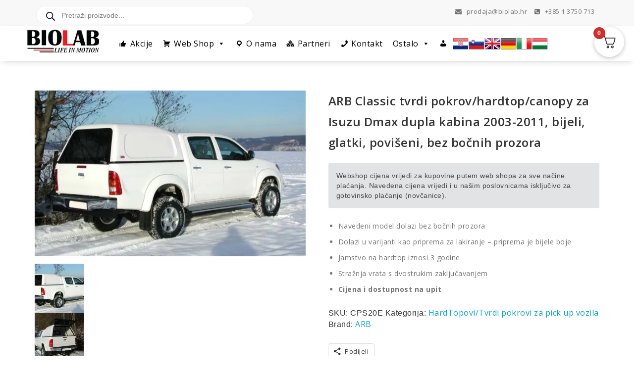

--- FILE ---
content_type: text/html; charset=UTF-8
request_url: https://biolab.hr/proizvod/hardtopovi-tvrdi-pokrovi-za-pick-up-vozila/arb-classic-hardtop-pokrov-tovarnog-prostora-za-isuzu-dmax-dupla-kabina-2003-2011-bijeli-glatki-poviseni-bez-bocnih-prozora/
body_size: 53432
content:
<!DOCTYPE html>
<html lang="hr" prefix="og: https://ogp.me/ns#">
<head>
<meta charset="UTF-8">
<meta name="viewport" content="width=device-width, initial-scale=1">
<link rel="profile" href="https://gmpg.org/xfn/11">
<style>img:is([sizes="auto" i], [sizes^="auto," i]) { contain-intrinsic-size: 3000px 1500px }</style>
<!-- Jetpack Site Verification Tags -->
<meta name="google-site-verification" content="6qOTSw9eDWhwv4TZE5MKyzhGOB_rb32r7rQKU4U6hFg" />
<!-- Search Engine Optimization by Rank Math - https://rankmath.com/ -->
<title>ARB Classic tvrdi pokrov/hardtop/canopy za Isuzu Dmax dupla kabina 2003-2011, bijeli, glatki, povišeni, bez bočnih prozora - Biolab.hr</title>
<meta name="description" content="Navedeni model dolazi bez bočnih prozora Dolazi u varijanti kao priprema za lakiranje - priprema je bijele boje Jamstvo na hardtop iznosi 3 godine Stražnja vrata s dvostrukim zaključavanjem Cijena i dostupnost na upit"/>
<meta name="robots" content="follow, index, max-snippet:-1, max-video-preview:-1, max-image-preview:large"/>
<link rel="canonical" href="https://biolab.hr/proizvod/hardtopovi-tvrdi-pokrovi-za-pick-up-vozila/arb-classic-hardtop-pokrov-tovarnog-prostora-za-isuzu-dmax-dupla-kabina-2003-2011-bijeli-glatki-poviseni-bez-bocnih-prozora/" />
<meta property="og:locale" content="hr_HR" />
<meta property="og:type" content="product" />
<meta property="og:title" content="ARB Classic tvrdi pokrov/hardtop/canopy za Isuzu Dmax dupla kabina 2003-2011, bijeli, glatki, povišeni, bez bočnih prozora - Biolab.hr" />
<meta property="og:description" content="Navedeni model dolazi bez bočnih prozora Dolazi u varijanti kao priprema za lakiranje - priprema je bijele boje Jamstvo na hardtop iznosi 3 godine Stražnja vrata s dvostrukim zaključavanjem Cijena i dostupnost na upit" />
<meta property="og:url" content="https://biolab.hr/proizvod/hardtopovi-tvrdi-pokrovi-za-pick-up-vozila/arb-classic-hardtop-pokrov-tovarnog-prostora-za-isuzu-dmax-dupla-kabina-2003-2011-bijeli-glatki-poviseni-bez-bocnih-prozora/" />
<meta property="og:site_name" content="Biolab.hr" />
<meta property="og:updated_time" content="2026-01-16T08:26:37+01:00" />
<meta property="og:image" content="https://i0.wp.com/biolab.hr/wp-content/uploads/2019/10/ARB-hardtop-poviseni-bijeli.jpg" />
<meta property="og:image:secure_url" content="https://i0.wp.com/biolab.hr/wp-content/uploads/2019/10/ARB-hardtop-poviseni-bijeli.jpg" />
<meta property="og:image:width" content="650" />
<meta property="og:image:height" content="398" />
<meta property="og:image:alt" content="ARB Classic tvrdi pokrov/hardtop/canopy za Isuzu Dmax dupla kabina 2003-2011, bijeli, glatki, povišeni, bez bočnih prozora" />
<meta property="og:image:type" content="image/jpeg" />
<meta property="product:price:currency" content="EUR" />
<meta name="twitter:card" content="summary_large_image" />
<meta name="twitter:title" content="ARB Classic tvrdi pokrov/hardtop/canopy za Isuzu Dmax dupla kabina 2003-2011, bijeli, glatki, povišeni, bez bočnih prozora - Biolab.hr" />
<meta name="twitter:description" content="Navedeni model dolazi bez bočnih prozora Dolazi u varijanti kao priprema za lakiranje - priprema je bijele boje Jamstvo na hardtop iznosi 3 godine Stražnja vrata s dvostrukim zaključavanjem Cijena i dostupnost na upit" />
<meta name="twitter:image" content="https://i0.wp.com/biolab.hr/wp-content/uploads/2019/10/ARB-hardtop-poviseni-bijeli.jpg" />
<meta name="twitter:label1" content="Price" />
<meta name="twitter:data1" content="0,00&euro;" />
<meta name="twitter:label2" content="Availability" />
<meta name="twitter:data2" content="Dostupno na centralnom skladištu. Rok dobave 2-3 tjedna" />
<script type="application/ld+json" class="rank-math-schema">{"@context":"https://schema.org","@graph":[{"@type":"Place","@id":"https://biolab.hr/#place","address":{"@type":"PostalAddress","streetAddress":"Ilica 346","addressLocality":"Zagreb","addressRegion":"Grad Zagreb","postalCode":"10090","addressCountry":"Hrvatska"}},{"@type":"Organization","@id":"https://biolab.hr/#organization","name":"Biolab d.o.o.","url":"https://biolab.hr","sameAs":["https://facebook.com/BiolabThuleDistributer/"],"email":"prodaja@biolab.hr","address":{"@type":"PostalAddress","streetAddress":"Ilica 346","addressLocality":"Zagreb","addressRegion":"Grad Zagreb","postalCode":"10090","addressCountry":"Hrvatska"},"logo":{"@type":"ImageObject","@id":"https://biolab.hr/#logo","url":"https://biolab.hr/wp-content/uploads/2018/01/cropped-cropped-biolab-logo.png","contentUrl":"https://biolab.hr/wp-content/uploads/2018/01/cropped-cropped-biolab-logo.png","caption":"Biolab d.o.o.","inLanguage":"hr","width":"160","height":"63"},"location":{"@id":"https://biolab.hr/#place"}},{"@type":"WebSite","@id":"https://biolab.hr/#website","url":"https://biolab.hr","name":"Biolab d.o.o.","publisher":{"@id":"https://biolab.hr/#organization"},"inLanguage":"hr"},{"@type":"ImageObject","@id":"https://i0.wp.com/biolab.hr/wp-content/uploads/2019/10/ARB-hardtop-poviseni-bijeli.jpg?fit=650%2C398&amp;ssl=1","url":"https://i0.wp.com/biolab.hr/wp-content/uploads/2019/10/ARB-hardtop-poviseni-bijeli.jpg?fit=650%2C398&amp;ssl=1","width":"650","height":"398","inLanguage":"hr"},{"@type":"ItemPage","@id":"https://biolab.hr/proizvod/hardtopovi-tvrdi-pokrovi-za-pick-up-vozila/arb-classic-hardtop-pokrov-tovarnog-prostora-za-isuzu-dmax-dupla-kabina-2003-2011-bijeli-glatki-poviseni-bez-bocnih-prozora/#webpage","url":"https://biolab.hr/proizvod/hardtopovi-tvrdi-pokrovi-za-pick-up-vozila/arb-classic-hardtop-pokrov-tovarnog-prostora-za-isuzu-dmax-dupla-kabina-2003-2011-bijeli-glatki-poviseni-bez-bocnih-prozora/","name":"ARB Classic tvrdi pokrov/hardtop/canopy za Isuzu Dmax dupla kabina 2003-2011, bijeli, glatki, povi\u0161eni, bez bo\u010dnih prozora - Biolab.hr","datePublished":"2019-10-07T11:50:38+02:00","dateModified":"2026-01-16T08:26:37+01:00","isPartOf":{"@id":"https://biolab.hr/#website"},"primaryImageOfPage":{"@id":"https://i0.wp.com/biolab.hr/wp-content/uploads/2019/10/ARB-hardtop-poviseni-bijeli.jpg?fit=650%2C398&amp;ssl=1"},"inLanguage":"hr"},{"@type":"Product","name":"ARB Classic tvrdi pokrov/hardtop/canopy za Isuzu Dmax dupla kabina 2003-2011, bijeli, glatki, povi\u0161eni, bez bo\u010dnih prozora - Biolab.hr","description":"Navedeni model dolazi bez bo\u010dnih prozora Dolazi u varijanti kao priprema za lakiranje - priprema je bijele boje Jamstvo na hardtop iznosi 3 godine Stra\u017enja vrata s dvostrukim zaklju\u010davanjem Cijena i dostupnost na upit","sku":"CPS20E","category":"HardTopovi/Tvrdi pokrovi za pick up vozila","mainEntityOfPage":{"@id":"https://biolab.hr/proizvod/hardtopovi-tvrdi-pokrovi-za-pick-up-vozila/arb-classic-hardtop-pokrov-tovarnog-prostora-za-isuzu-dmax-dupla-kabina-2003-2011-bijeli-glatki-poviseni-bez-bocnih-prozora/#webpage"},"image":[{"@type":"ImageObject","url":"https://biolab.hr/wp-content/uploads/2019/10/ARB-hardtop-poviseni-bijeli.jpg","height":"398","width":"650"},{"@type":"ImageObject","url":"https://biolab.hr/wp-content/uploads/2019/10/ARB-hardtop-poviseni-bijeli-1.jpg","height":"420","width":"510"},{"@type":"ImageObject","url":"https://biolab.hr/wp-content/uploads/2019/10/ARB-hardtop-poviseni-bijeli-2.jpg","height":"240","width":"350"},{"@type":"ImageObject","url":"https://biolab.hr/wp-content/uploads/2019/10/ARB-hardtop-poviseni-bijeli-hrapavi.jpg","height":"768","width":"1024"},{"@type":"ImageObject","url":"https://biolab.hr/wp-content/uploads/2019/10/ARB-hardtop-poviseni-bijeli-hrapavi-1.jpg","height":"768","width":"1024"},{"@type":"ImageObject","url":"https://biolab.hr/wp-content/uploads/2019/10/arb-hardtop-5.jpg","height":"768","width":"1024"},{"@type":"ImageObject","url":"https://biolab.hr/wp-content/uploads/2019/10/arb-hardtop-4.jpg","height":"768","width":"1024"},{"@type":"ImageObject","url":"https://biolab.hr/wp-content/uploads/2019/10/arb-hardtop-3.jpg","height":"768","width":"1024"},{"@type":"ImageObject","url":"https://biolab.hr/wp-content/uploads/2019/10/arb-hardtop-2.jpg","height":"768","width":"1024"},{"@type":"ImageObject","url":"https://biolab.hr/wp-content/uploads/2019/10/arb-hardtop-1.jpg","height":"768","width":"1024"},{"@type":"ImageObject","url":"https://biolab.hr/wp-content/uploads/2019/10/arb-hardtop-7.jpg","height":"768","width":"1024"},{"@type":"ImageObject","url":"https://biolab.hr/wp-content/uploads/2019/10/arb-hardtop-6.jpg","height":"768","width":"1024"}],"@id":"https://biolab.hr/proizvod/hardtopovi-tvrdi-pokrovi-za-pick-up-vozila/arb-classic-hardtop-pokrov-tovarnog-prostora-za-isuzu-dmax-dupla-kabina-2003-2011-bijeli-glatki-poviseni-bez-bocnih-prozora/#richSnippet"}]}</script>
<!-- /Rank Math WordPress SEO plugin -->
<link rel='dns-prefetch' href='//secure.gravatar.com' />
<link rel='dns-prefetch' href='//capi-automation.s3.us-east-2.amazonaws.com' />
<link rel='dns-prefetch' href='//stats.wp.com' />
<link rel='dns-prefetch' href='//fonts.googleapis.com' />
<link rel='dns-prefetch' href='//v0.wordpress.com' />
<link rel='preconnect' href='//i0.wp.com' />
<link rel='preconnect' href='//c0.wp.com' />
<link rel="alternate" type="application/rss+xml" title="Biolab.hr &raquo; Kanal" href="https://biolab.hr/feed/" />
<link rel="alternate" type="application/rss+xml" title="Biolab.hr &raquo; Kanal komentara" href="https://biolab.hr/comments/feed/" />
<link rel='stylesheet' id='wp-block-library-css' href='https://c0.wp.com/c/6.8.3/wp-includes/css/dist/block-library/style.min.css' type='text/css' media='all' />
<style id='classic-theme-styles-inline-css' type='text/css'>
/*! This file is auto-generated */
.wp-block-button__link{color:#fff;background-color:#32373c;border-radius:9999px;box-shadow:none;text-decoration:none;padding:calc(.667em + 2px) calc(1.333em + 2px);font-size:1.125em}.wp-block-file__button{background:#32373c;color:#fff;text-decoration:none}
</style>
<link rel='stylesheet' id='mediaelement-css' href='https://c0.wp.com/c/6.8.3/wp-includes/js/mediaelement/mediaelementplayer-legacy.min.css' type='text/css' media='all' />
<link rel='stylesheet' id='wp-mediaelement-css' href='https://c0.wp.com/c/6.8.3/wp-includes/js/mediaelement/wp-mediaelement.min.css' type='text/css' media='all' />
<style id='jetpack-sharing-buttons-style-inline-css' type='text/css'>
.jetpack-sharing-buttons__services-list{display:flex;flex-direction:row;flex-wrap:wrap;gap:0;list-style-type:none;margin:5px;padding:0}.jetpack-sharing-buttons__services-list.has-small-icon-size{font-size:12px}.jetpack-sharing-buttons__services-list.has-normal-icon-size{font-size:16px}.jetpack-sharing-buttons__services-list.has-large-icon-size{font-size:24px}.jetpack-sharing-buttons__services-list.has-huge-icon-size{font-size:36px}@media print{.jetpack-sharing-buttons__services-list{display:none!important}}.editor-styles-wrapper .wp-block-jetpack-sharing-buttons{gap:0;padding-inline-start:0}ul.jetpack-sharing-buttons__services-list.has-background{padding:1.25em 2.375em}
</style>
<style id='global-styles-inline-css' type='text/css'>
:root{--wp--preset--aspect-ratio--square: 1;--wp--preset--aspect-ratio--4-3: 4/3;--wp--preset--aspect-ratio--3-4: 3/4;--wp--preset--aspect-ratio--3-2: 3/2;--wp--preset--aspect-ratio--2-3: 2/3;--wp--preset--aspect-ratio--16-9: 16/9;--wp--preset--aspect-ratio--9-16: 9/16;--wp--preset--color--black: #000000;--wp--preset--color--cyan-bluish-gray: #abb8c3;--wp--preset--color--white: #ffffff;--wp--preset--color--pale-pink: #f78da7;--wp--preset--color--vivid-red: #cf2e2e;--wp--preset--color--luminous-vivid-orange: #ff6900;--wp--preset--color--luminous-vivid-amber: #fcb900;--wp--preset--color--light-green-cyan: #7bdcb5;--wp--preset--color--vivid-green-cyan: #00d084;--wp--preset--color--pale-cyan-blue: #8ed1fc;--wp--preset--color--vivid-cyan-blue: #0693e3;--wp--preset--color--vivid-purple: #9b51e0;--wp--preset--gradient--vivid-cyan-blue-to-vivid-purple: linear-gradient(135deg,rgba(6,147,227,1) 0%,rgb(155,81,224) 100%);--wp--preset--gradient--light-green-cyan-to-vivid-green-cyan: linear-gradient(135deg,rgb(122,220,180) 0%,rgb(0,208,130) 100%);--wp--preset--gradient--luminous-vivid-amber-to-luminous-vivid-orange: linear-gradient(135deg,rgba(252,185,0,1) 0%,rgba(255,105,0,1) 100%);--wp--preset--gradient--luminous-vivid-orange-to-vivid-red: linear-gradient(135deg,rgba(255,105,0,1) 0%,rgb(207,46,46) 100%);--wp--preset--gradient--very-light-gray-to-cyan-bluish-gray: linear-gradient(135deg,rgb(238,238,238) 0%,rgb(169,184,195) 100%);--wp--preset--gradient--cool-to-warm-spectrum: linear-gradient(135deg,rgb(74,234,220) 0%,rgb(151,120,209) 20%,rgb(207,42,186) 40%,rgb(238,44,130) 60%,rgb(251,105,98) 80%,rgb(254,248,76) 100%);--wp--preset--gradient--blush-light-purple: linear-gradient(135deg,rgb(255,206,236) 0%,rgb(152,150,240) 100%);--wp--preset--gradient--blush-bordeaux: linear-gradient(135deg,rgb(254,205,165) 0%,rgb(254,45,45) 50%,rgb(107,0,62) 100%);--wp--preset--gradient--luminous-dusk: linear-gradient(135deg,rgb(255,203,112) 0%,rgb(199,81,192) 50%,rgb(65,88,208) 100%);--wp--preset--gradient--pale-ocean: linear-gradient(135deg,rgb(255,245,203) 0%,rgb(182,227,212) 50%,rgb(51,167,181) 100%);--wp--preset--gradient--electric-grass: linear-gradient(135deg,rgb(202,248,128) 0%,rgb(113,206,126) 100%);--wp--preset--gradient--midnight: linear-gradient(135deg,rgb(2,3,129) 0%,rgb(40,116,252) 100%);--wp--preset--font-size--small: 13px;--wp--preset--font-size--medium: 20px;--wp--preset--font-size--large: 36px;--wp--preset--font-size--x-large: 42px;--wp--preset--spacing--20: 0.44rem;--wp--preset--spacing--30: 0.67rem;--wp--preset--spacing--40: 1rem;--wp--preset--spacing--50: 1.5rem;--wp--preset--spacing--60: 2.25rem;--wp--preset--spacing--70: 3.38rem;--wp--preset--spacing--80: 5.06rem;--wp--preset--shadow--natural: 6px 6px 9px rgba(0, 0, 0, 0.2);--wp--preset--shadow--deep: 12px 12px 50px rgba(0, 0, 0, 0.4);--wp--preset--shadow--sharp: 6px 6px 0px rgba(0, 0, 0, 0.2);--wp--preset--shadow--outlined: 6px 6px 0px -3px rgba(255, 255, 255, 1), 6px 6px rgba(0, 0, 0, 1);--wp--preset--shadow--crisp: 6px 6px 0px rgba(0, 0, 0, 1);}:where(.is-layout-flex){gap: 0.5em;}:where(.is-layout-grid){gap: 0.5em;}body .is-layout-flex{display: flex;}.is-layout-flex{flex-wrap: wrap;align-items: center;}.is-layout-flex > :is(*, div){margin: 0;}body .is-layout-grid{display: grid;}.is-layout-grid > :is(*, div){margin: 0;}:where(.wp-block-columns.is-layout-flex){gap: 2em;}:where(.wp-block-columns.is-layout-grid){gap: 2em;}:where(.wp-block-post-template.is-layout-flex){gap: 1.25em;}:where(.wp-block-post-template.is-layout-grid){gap: 1.25em;}.has-black-color{color: var(--wp--preset--color--black) !important;}.has-cyan-bluish-gray-color{color: var(--wp--preset--color--cyan-bluish-gray) !important;}.has-white-color{color: var(--wp--preset--color--white) !important;}.has-pale-pink-color{color: var(--wp--preset--color--pale-pink) !important;}.has-vivid-red-color{color: var(--wp--preset--color--vivid-red) !important;}.has-luminous-vivid-orange-color{color: var(--wp--preset--color--luminous-vivid-orange) !important;}.has-luminous-vivid-amber-color{color: var(--wp--preset--color--luminous-vivid-amber) !important;}.has-light-green-cyan-color{color: var(--wp--preset--color--light-green-cyan) !important;}.has-vivid-green-cyan-color{color: var(--wp--preset--color--vivid-green-cyan) !important;}.has-pale-cyan-blue-color{color: var(--wp--preset--color--pale-cyan-blue) !important;}.has-vivid-cyan-blue-color{color: var(--wp--preset--color--vivid-cyan-blue) !important;}.has-vivid-purple-color{color: var(--wp--preset--color--vivid-purple) !important;}.has-black-background-color{background-color: var(--wp--preset--color--black) !important;}.has-cyan-bluish-gray-background-color{background-color: var(--wp--preset--color--cyan-bluish-gray) !important;}.has-white-background-color{background-color: var(--wp--preset--color--white) !important;}.has-pale-pink-background-color{background-color: var(--wp--preset--color--pale-pink) !important;}.has-vivid-red-background-color{background-color: var(--wp--preset--color--vivid-red) !important;}.has-luminous-vivid-orange-background-color{background-color: var(--wp--preset--color--luminous-vivid-orange) !important;}.has-luminous-vivid-amber-background-color{background-color: var(--wp--preset--color--luminous-vivid-amber) !important;}.has-light-green-cyan-background-color{background-color: var(--wp--preset--color--light-green-cyan) !important;}.has-vivid-green-cyan-background-color{background-color: var(--wp--preset--color--vivid-green-cyan) !important;}.has-pale-cyan-blue-background-color{background-color: var(--wp--preset--color--pale-cyan-blue) !important;}.has-vivid-cyan-blue-background-color{background-color: var(--wp--preset--color--vivid-cyan-blue) !important;}.has-vivid-purple-background-color{background-color: var(--wp--preset--color--vivid-purple) !important;}.has-black-border-color{border-color: var(--wp--preset--color--black) !important;}.has-cyan-bluish-gray-border-color{border-color: var(--wp--preset--color--cyan-bluish-gray) !important;}.has-white-border-color{border-color: var(--wp--preset--color--white) !important;}.has-pale-pink-border-color{border-color: var(--wp--preset--color--pale-pink) !important;}.has-vivid-red-border-color{border-color: var(--wp--preset--color--vivid-red) !important;}.has-luminous-vivid-orange-border-color{border-color: var(--wp--preset--color--luminous-vivid-orange) !important;}.has-luminous-vivid-amber-border-color{border-color: var(--wp--preset--color--luminous-vivid-amber) !important;}.has-light-green-cyan-border-color{border-color: var(--wp--preset--color--light-green-cyan) !important;}.has-vivid-green-cyan-border-color{border-color: var(--wp--preset--color--vivid-green-cyan) !important;}.has-pale-cyan-blue-border-color{border-color: var(--wp--preset--color--pale-cyan-blue) !important;}.has-vivid-cyan-blue-border-color{border-color: var(--wp--preset--color--vivid-cyan-blue) !important;}.has-vivid-purple-border-color{border-color: var(--wp--preset--color--vivid-purple) !important;}.has-vivid-cyan-blue-to-vivid-purple-gradient-background{background: var(--wp--preset--gradient--vivid-cyan-blue-to-vivid-purple) !important;}.has-light-green-cyan-to-vivid-green-cyan-gradient-background{background: var(--wp--preset--gradient--light-green-cyan-to-vivid-green-cyan) !important;}.has-luminous-vivid-amber-to-luminous-vivid-orange-gradient-background{background: var(--wp--preset--gradient--luminous-vivid-amber-to-luminous-vivid-orange) !important;}.has-luminous-vivid-orange-to-vivid-red-gradient-background{background: var(--wp--preset--gradient--luminous-vivid-orange-to-vivid-red) !important;}.has-very-light-gray-to-cyan-bluish-gray-gradient-background{background: var(--wp--preset--gradient--very-light-gray-to-cyan-bluish-gray) !important;}.has-cool-to-warm-spectrum-gradient-background{background: var(--wp--preset--gradient--cool-to-warm-spectrum) !important;}.has-blush-light-purple-gradient-background{background: var(--wp--preset--gradient--blush-light-purple) !important;}.has-blush-bordeaux-gradient-background{background: var(--wp--preset--gradient--blush-bordeaux) !important;}.has-luminous-dusk-gradient-background{background: var(--wp--preset--gradient--luminous-dusk) !important;}.has-pale-ocean-gradient-background{background: var(--wp--preset--gradient--pale-ocean) !important;}.has-electric-grass-gradient-background{background: var(--wp--preset--gradient--electric-grass) !important;}.has-midnight-gradient-background{background: var(--wp--preset--gradient--midnight) !important;}.has-small-font-size{font-size: var(--wp--preset--font-size--small) !important;}.has-medium-font-size{font-size: var(--wp--preset--font-size--medium) !important;}.has-large-font-size{font-size: var(--wp--preset--font-size--large) !important;}.has-x-large-font-size{font-size: var(--wp--preset--font-size--x-large) !important;}
:where(.wp-block-post-template.is-layout-flex){gap: 1.25em;}:where(.wp-block-post-template.is-layout-grid){gap: 1.25em;}
:where(.wp-block-columns.is-layout-flex){gap: 2em;}:where(.wp-block-columns.is-layout-grid){gap: 2em;}
:root :where(.wp-block-pullquote){font-size: 1.5em;line-height: 1.6;}
</style>
<!-- <link rel='stylesheet' id='wapf-frontend-css-css' href='https://biolab.hr/wp-content/plugins/advanced-product-fields-for-woocommerce/assets/css/frontend.min.css?ver=1.6.17' type='text/css' media='all' /> -->
<!-- <link rel='stylesheet' id='contact-form-7-css' href='https://biolab.hr/wp-content/plugins/contact-form-7/includes/css/styles.css?ver=6.1.3' type='text/css' media='all' /> -->
<!-- <link rel='stylesheet' id='cookie-law-info-css' href='https://biolab.hr/wp-content/plugins/cookie-law-info/legacy/public/css/cookie-law-info-public.css?ver=3.3.6' type='text/css' media='all' /> -->
<!-- <link rel='stylesheet' id='cookie-law-info-gdpr-css' href='https://biolab.hr/wp-content/plugins/cookie-law-info/legacy/public/css/cookie-law-info-gdpr.css?ver=3.3.6' type='text/css' media='all' /> -->
<link rel="stylesheet" type="text/css" href="//biolab.hr/wp-content/cache/wpfc-minified/zio547d/6iepe.css" media="all"/>
<link rel='stylesheet' id='dashicons-css' href='https://c0.wp.com/c/6.8.3/wp-includes/css/dashicons.min.css' type='text/css' media='all' />
<!-- <link rel='stylesheet' id='slick-wpgis-css' href='https://biolab.hr/wp-content/plugins/woo-product-galllery-images-slider/assets/slick-theme.css?ver=1.3' type='text/css' media='all' /> -->
<!-- <link rel='stylesheet' id='wpgis-css' href='https://biolab.hr/wp-content/plugins/woo-product-galllery-images-slider/assets/wpgis.css?ver=1.3' type='text/css' media='all' /> -->
<!-- <link rel='stylesheet' id='woof-css' href='https://biolab.hr/wp-content/plugins/woocommerce-products-filter/css/front.css?ver=1.3.7.2' type='text/css' media='all' /> -->
<link rel="stylesheet" type="text/css" href="//biolab.hr/wp-content/cache/wpfc-minified/pytqc91/6iepe.css" media="all"/>
<style id='woof-inline-css' type='text/css'>
.woof_products_top_panel li span, .woof_products_top_panel2 li span{background: url(https://biolab.hr/wp-content/plugins/woocommerce-products-filter/img/delete.png);background-size: 14px 14px;background-repeat: no-repeat;background-position: right;}
.plainoverlay {
background-image: url('https://biolab.hr/wp-content/plugins/woocommerce-products-filter/img/overlay_bg.png');
}
.woof_edit_view{
display: none;
}
.woof_price_search_container .price_slider_amount button.button{
display: none;
}
/***** END: hiding submit button of the price slider ******/
.woocommerce .widget_price_filter .price_slider_wrapper .ui-widget-content{
background-color: #eb182b;
}
.woof_container{
display: inline-block;
}
.woocommerce .widget_price_filter .ui-slider-horizontal .ui-slider-range{
background-color: #bd0f21;
}
.woocommerce .widget_price_filter .ui-slider .ui-slider-handle{
background-color: white;
width: 1.2em;
height: 1.2em;
top: -.4em;
}
.woof_edit_view{
display: none;
}
.chosen-container .chosen-results li.disabled-result{
display: none;
}
.chosen-container{
width: auto !important;
}
.woof_step .woof_container{
float: none;
}
.woof_container{
padding-right: 3%;
padding-top: 15px;
}
@media (max-width: 450px){
float: left;
padding-right: 0;
padding-top: 15px;
width: 100%;
}
.iCheck-helper{
border: 1px black solid;
opacity: 1;
}
.chosen-choices{
min-width: 190px;
font-size: 15px;
border: 1px solid #aaa;
border-radius: 5px;
padding: 3px !important;
}
.woof_container_pa_dimenzije-guma{
display: block;
}
.woof_container_pa_dimenzije-guma .chosen-container{
width: 100% !important;
}
.woof_container_pa_dimenzije-guma span{
font-size: 20px !important;
}
.woof_container_inner_izaberitedimenzijugume .chosen-single{
padding: 6px;
height: 40px !important;
}
.woof_container_inner_izaberitedimenzijugume .chosen-single div{
top: 5px !important;
}
</style>
<!-- <link rel='stylesheet' id='chosen-drop-down-css' href='https://biolab.hr/wp-content/plugins/woocommerce-products-filter/js/chosen/chosen.min.css?ver=1.3.7.2' type='text/css' media='all' /> -->
<!-- <link rel='stylesheet' id='plainoverlay-css' href='https://biolab.hr/wp-content/plugins/woocommerce-products-filter/css/plainoverlay.css?ver=1.3.7.2' type='text/css' media='all' /> -->
<!-- <link rel='stylesheet' id='icheck-jquery-color-flat-css' href='https://biolab.hr/wp-content/plugins/woocommerce-products-filter/js/icheck/skins/flat/_all.css?ver=1.3.7.2' type='text/css' media='all' /> -->
<!-- <link rel='stylesheet' id='icheck-jquery-color-square-css' href='https://biolab.hr/wp-content/plugins/woocommerce-products-filter/js/icheck/skins/square/_all.css?ver=1.3.7.2' type='text/css' media='all' /> -->
<!-- <link rel='stylesheet' id='icheck-jquery-color-minimal-css' href='https://biolab.hr/wp-content/plugins/woocommerce-products-filter/js/icheck/skins/minimal/_all.css?ver=1.3.7.2' type='text/css' media='all' /> -->
<!-- <link rel='stylesheet' id='woof_by_author_html_items-css' href='https://biolab.hr/wp-content/plugins/woocommerce-products-filter/ext/by_author/css/by_author.css?ver=1.3.7.2' type='text/css' media='all' /> -->
<!-- <link rel='stylesheet' id='woof_by_featured_html_items-css' href='https://biolab.hr/wp-content/plugins/woocommerce-products-filter/ext/by_featured/css/by_featured.css?ver=1.3.7.2' type='text/css' media='all' /> -->
<!-- <link rel='stylesheet' id='woof_by_instock_html_items-css' href='https://biolab.hr/wp-content/plugins/woocommerce-products-filter/ext/by_instock/css/by_instock.css?ver=1.3.7.2' type='text/css' media='all' /> -->
<!-- <link rel='stylesheet' id='woof_by_onsales_html_items-css' href='https://biolab.hr/wp-content/plugins/woocommerce-products-filter/ext/by_onsales/css/by_onsales.css?ver=1.3.7.2' type='text/css' media='all' /> -->
<!-- <link rel='stylesheet' id='woof_by_text_html_items-css' href='https://biolab.hr/wp-content/plugins/woocommerce-products-filter/ext/by_text/assets/css/front.css?ver=1.3.7.2' type='text/css' media='all' /> -->
<!-- <link rel='stylesheet' id='woof_label_html_items-css' href='https://biolab.hr/wp-content/plugins/woocommerce-products-filter/ext/label/css/html_types/label.css?ver=1.3.7.2' type='text/css' media='all' /> -->
<!-- <link rel='stylesheet' id='woof_select_radio_check_html_items-css' href='https://biolab.hr/wp-content/plugins/woocommerce-products-filter/ext/select_radio_check/css/html_types/select_radio_check.css?ver=1.3.7.2' type='text/css' media='all' /> -->
<!-- <link rel='stylesheet' id='woof_sd_html_items_checkbox-css' href='https://biolab.hr/wp-content/plugins/woocommerce-products-filter/ext/smart_designer/css/elements/checkbox.css?ver=1.3.7.2' type='text/css' media='all' /> -->
<!-- <link rel='stylesheet' id='woof_sd_html_items_radio-css' href='https://biolab.hr/wp-content/plugins/woocommerce-products-filter/ext/smart_designer/css/elements/radio.css?ver=1.3.7.2' type='text/css' media='all' /> -->
<!-- <link rel='stylesheet' id='woof_sd_html_items_switcher-css' href='https://biolab.hr/wp-content/plugins/woocommerce-products-filter/ext/smart_designer/css/elements/switcher.css?ver=1.3.7.2' type='text/css' media='all' /> -->
<!-- <link rel='stylesheet' id='woof_sd_html_items_color-css' href='https://biolab.hr/wp-content/plugins/woocommerce-products-filter/ext/smart_designer/css/elements/color.css?ver=1.3.7.2' type='text/css' media='all' /> -->
<!-- <link rel='stylesheet' id='woof_sd_html_items_tooltip-css' href='https://biolab.hr/wp-content/plugins/woocommerce-products-filter/ext/smart_designer/css/tooltip.css?ver=1.3.7.2' type='text/css' media='all' /> -->
<!-- <link rel='stylesheet' id='woof_sd_html_items_front-css' href='https://biolab.hr/wp-content/plugins/woocommerce-products-filter/ext/smart_designer/css/front.css?ver=1.3.7.2' type='text/css' media='all' /> -->
<!-- <link rel='stylesheet' id='woof_step_filter_html_items-css' href='https://biolab.hr/wp-content/plugins/woocommerce-products-filter/ext/step_filer/css/step_filter.css?ver=1.3.7.2' type='text/css' media='all' /> -->
<!-- <link rel='stylesheet' id='woof-switcher23-css' href='https://biolab.hr/wp-content/plugins/woocommerce-products-filter/css/switcher.css?ver=1.3.7.2' type='text/css' media='all' /> -->
<link rel="stylesheet" type="text/css" href="//biolab.hr/wp-content/cache/wpfc-minified/qvf0roew/6iepe.css" media="all"/>
<link rel='stylesheet' id='woocommerce-layout-css' href='https://c0.wp.com/p/woocommerce/10.3.7/assets/css/woocommerce-layout.css' type='text/css' media='all' />
<style id='woocommerce-layout-inline-css' type='text/css'>
.infinite-scroll .woocommerce-pagination {
display: none;
}
</style>
<link rel='stylesheet' id='woocommerce-smallscreen-css' href='https://c0.wp.com/p/woocommerce/10.3.7/assets/css/woocommerce-smallscreen.css' type='text/css' media='only screen and (max-width: 768px)' />
<link rel='stylesheet' id='woocommerce-general-css' href='https://c0.wp.com/p/woocommerce/10.3.7/assets/css/woocommerce.css' type='text/css' media='all' />
<style id='woocommerce-inline-inline-css' type='text/css'>
.woocommerce form .form-row .required { visibility: visible; }
</style>
<link rel='stylesheet' id='brands-styles-css' href='https://c0.wp.com/p/woocommerce/10.3.7/assets/css/brands.css' type='text/css' media='all' />
<!-- <link rel='stylesheet' id='dgwt-wcas-style-css' href='https://biolab.hr/wp-content/plugins/ajax-search-for-woocommerce-premium/assets/css/style.min.css?ver=1.30.1' type='text/css' media='all' /> -->
<!-- <link rel='stylesheet' id='parent-style-css' href='https://biolab.hr/wp-content/themes/specia/style.css?ver=1dc5f75e5ccddf73c2c4f2cc3b25bb66' type='text/css' media='all' /> -->
<!-- <link rel='stylesheet' id='child-style-css' href='https://biolab.hr/wp-content/themes/avira-child/style.css?ver=1.3.97' type='text/css' media='all' /> -->
<!-- <link rel='stylesheet' id='custom-style-css' href='https://biolab.hr/wp-content/themes/specia/css/bootstrap.min.css?ver=1dc5f75e5ccddf73c2c4f2cc3b25bb66' type='text/css' media='all' /> -->
<!-- <link rel='stylesheet' id='specia-style-css' href='https://biolab.hr/wp-content/themes/avira-child/style.css?ver=1dc5f75e5ccddf73c2c4f2cc3b25bb66' type='text/css' media='all' /> -->
<!-- <link rel='stylesheet' id='specia-default-css' href='https://biolab.hr/wp-content/themes/specia/css/colors/default.css?ver=1dc5f75e5ccddf73c2c4f2cc3b25bb66' type='text/css' media='all' /> -->
<!-- <link rel='stylesheet' id='owl-carousel-css' href='https://biolab.hr/wp-content/themes/specia/css/owl.carousel.css?ver=1dc5f75e5ccddf73c2c4f2cc3b25bb66' type='text/css' media='all' /> -->
<!-- <link rel='stylesheet' id='bootstrap-css' href='https://biolab.hr/wp-content/themes/specia/css/bootstrap.min.css?ver=1dc5f75e5ccddf73c2c4f2cc3b25bb66' type='text/css' media='all' /> -->
<!-- <link rel='stylesheet' id='woo-css' href='https://biolab.hr/wp-content/themes/specia/css/woo.css?ver=1dc5f75e5ccddf73c2c4f2cc3b25bb66' type='text/css' media='all' /> -->
<!-- <link rel='stylesheet' id='specia-form-css' href='https://biolab.hr/wp-content/themes/specia/css/form.css?ver=1dc5f75e5ccddf73c2c4f2cc3b25bb66' type='text/css' media='all' /> -->
<!-- <link rel='stylesheet' id='specia-typography-css' href='https://biolab.hr/wp-content/themes/specia/css/typography.css?ver=1dc5f75e5ccddf73c2c4f2cc3b25bb66' type='text/css' media='all' /> -->
<!-- <link rel='stylesheet' id='specia-media-query-css' href='https://biolab.hr/wp-content/themes/specia/css/media-query.css?ver=1dc5f75e5ccddf73c2c4f2cc3b25bb66' type='text/css' media='all' /> -->
<!-- <link rel='stylesheet' id='specia-widget-css' href='https://biolab.hr/wp-content/themes/specia/css/widget.css?ver=1dc5f75e5ccddf73c2c4f2cc3b25bb66' type='text/css' media='all' /> -->
<!-- <link rel='stylesheet' id='animate-css' href='https://biolab.hr/wp-content/themes/specia/css/animate.min.css?ver=1dc5f75e5ccddf73c2c4f2cc3b25bb66' type='text/css' media='all' /> -->
<!-- <link rel='stylesheet' id='specia-text-rotator-css' href='https://biolab.hr/wp-content/themes/specia/css/text-rotator.css?ver=1dc5f75e5ccddf73c2c4f2cc3b25bb66' type='text/css' media='all' /> -->
<!-- <link rel='stylesheet' id='specia-menus-css' href='https://biolab.hr/wp-content/themes/specia/css/menus.css?ver=1dc5f75e5ccddf73c2c4f2cc3b25bb66' type='text/css' media='all' /> -->
<!-- <link rel='stylesheet' id='font-awesome-css' href='https://biolab.hr/wp-content/themes/specia/css/fonts/font-awesome/css/font-awesome.min.css?ver=1dc5f75e5ccddf73c2c4f2cc3b25bb66' type='text/css' media='all' /> -->
<link rel="stylesheet" type="text/css" href="//biolab.hr/wp-content/cache/wpfc-minified/8hyjb0c8/6iepe.css" media="all"/>
<link rel='stylesheet' id='specia-fonts-css' href='//fonts.googleapis.com/css?family=Open+Sans%3A300%2C400%2C600%2C700%2C800%7CRaleway%3A400%2C700&#038;subset=latin%2Clatin-ext' type='text/css' media='all' />
<!-- <link rel='stylesheet' id='thwepof-public-style-css' href='https://biolab.hr/wp-content/plugins/woo-extra-product-options/public/assets/css/thwepof-public.min.css?ver=1dc5f75e5ccddf73c2c4f2cc3b25bb66' type='text/css' media='all' /> -->
<!-- <link rel='stylesheet' id='jquery-ui-style-css' href='https://biolab.hr/wp-content/plugins/woo-extra-product-options/public/assets/css/jquery-ui/jquery-ui.css?ver=1dc5f75e5ccddf73c2c4f2cc3b25bb66' type='text/css' media='all' /> -->
<!-- <link rel='stylesheet' id='jquery-timepicker-css' href='https://biolab.hr/wp-content/plugins/woo-extra-product-options/public/assets/js/timepicker/jquery.timepicker.css?ver=1dc5f75e5ccddf73c2c4f2cc3b25bb66' type='text/css' media='all' /> -->
<!-- <link rel='stylesheet' id='fkcart-style-css' href='https://biolab.hr/wp-content/plugins/cart-for-woocommerce/assets/css/style.min.css?ver=1.9.1' type='text/css' media='all' /> -->
<link rel="stylesheet" type="text/css" href="//biolab.hr/wp-content/cache/wpfc-minified/21jbwwvh/6iepe.css" media="all"/>
<style id='fkcart-style-inline-css' type='text/css'>
:root {
--fkcart-primary-bg-color: #0170b9;
--fkcart-primary-font-color: #ffffff;
--fkcart-primary-text-color: #24272d;
--fkcart-secondary-text-color: #24272dbe;
--fkcart-strike-through-price-text-color: #E15334;
--fkcart-saving-text-price-color: #5BA238;
--fkcart-coupon-text-price-color: #5BA238;
--fkcart-accent-color: #0170b9;
--fkcart-border-color: #eaeaec;
--fkcart-error-color: #B00C0C;
--fkcart-error-bg-color: #FFF0F0;
--fkcart-reward-color: #f1b51e;
--fkcart-progress-bar-icon-color: #353030;
--fkcart-progress-bar-active-icon-color: #ffffff;
--fkcart-progress-bar-bg-color-active-icon: #2DA815;
--fkcart-progress-bar-active-color: #2DA815;
--fkcart-bg-color: #ffffff;
--fkcart-slider-desktop-width: 420px;
--fkcart-slider-mobile-width: 100%;
--fkcart-animation-duration: 0.4s;
--fkcart-panel-color:#E6F1F7;
--fkcart-color-black: #000000;
--fkcart-success-color: #5BA238;
--fkcart-success-bg-color: #EFF6EB;
--fkcart-toggle-bg-color: #ffffff;
--fkcart-toggle-icon-color: #353030;
--fkcart-toggle-count-bg-color: #cf2e2e;
--fkcart-toggle-count-font-color: #ffffff;
--fkcart-progressbar-active-color: #0170b9;
--fkcart-toggle-border-radius: 50%;
--fkcart-toggle-size: 30;
--fkcart-border-radius: 3px; 
--fkcart-menu-icon-size: 35px;
--fkcart-menu-text-size: 16px;
}
#fkcart-floating-toggler{
top: 55px !important;
right: 20px !important;
bottom: auto !important;
}
</style>
<link rel='stylesheet' id='sharedaddy-css' href='https://c0.wp.com/p/jetpack/15.1.1/modules/sharedaddy/sharing.css' type='text/css' media='all' />
<link rel='stylesheet' id='social-logos-css' href='https://c0.wp.com/p/jetpack/15.1.1/_inc/social-logos/social-logos.min.css' type='text/css' media='all' />
<script type="text/template" id="tmpl-variation-template">
<div class="woocommerce-variation-description">{{{ data.variation.variation_description }}}</div>
<div class="woocommerce-variation-price">{{{ data.variation.price_html }}}</div>
<div class="woocommerce-variation-availability">{{{ data.variation.availability_html }}}</div>
</script>
<script type="text/template" id="tmpl-unavailable-variation-template">
<p role="alert">Oprostite ali ovaj proizvod nije dostupan. Molimo izaberite drugu kombinaciju.</p>
</script>
<!--n2css--><script type="17ef59aa59ffe9f59ca4fd4b-text/javascript">(function(){this._N2=this._N2||{_r:[],_d:[],r:function(){this._r.push(arguments)},d:function(){this._d.push(arguments)}}}).call(window);</script><script src="https://biolab.hr/wp-content/plugins/smart-slider-3/Public/SmartSlider3/Application/Frontend/Assets/dist/n2.min.js?ver=52073c7b" defer async type="17ef59aa59ffe9f59ca4fd4b-text/javascript"></script>
<script type="17ef59aa59ffe9f59ca4fd4b-text/javascript">
</script><script type="17ef59aa59ffe9f59ca4fd4b-text/javascript" id="woof-husky-js-extra">
/* <![CDATA[ */
var woof_husky_txt = {"ajax_url":"https:\/\/biolab.hr\/wp-admin\/admin-ajax.php","plugin_uri":"https:\/\/biolab.hr\/wp-content\/plugins\/woocommerce-products-filter\/ext\/by_text\/","loader":"https:\/\/biolab.hr\/wp-content\/plugins\/woocommerce-products-filter\/ext\/by_text\/assets\/img\/ajax-loader.gif","not_found":"Nothing found!","prev":"Prev","next":"Next","site_link":"https:\/\/biolab.hr","default_data":{"placeholder":"Upi\u0161ite pojam ili \u0161ifru","behavior":"title_or_content","search_by_full_word":"1","autocomplete":1,"how_to_open_links":"1","taxonomy_compatibility":0,"sku_compatibility":"1","custom_fields":"","search_desc_variant":"0","view_text_length":10,"min_symbols":3,"max_posts":10,"image":"","notes_for_customer":"","template":"default","max_open_height":300,"page":0}};
/* ]]> */
</script>
<script src='//biolab.hr/wp-content/cache/wpfc-minified/f3ykzgpz/6iepe.js' type="17ef59aa59ffe9f59ca4fd4b-text/javascript"></script>
<!-- <script type="text/javascript" src="https://biolab.hr/wp-content/plugins/woocommerce-products-filter/ext/by_text/assets/js/husky.js?ver=1.3.7.2" id="woof-husky-js"></script> -->
<script type="17ef59aa59ffe9f59ca4fd4b-text/javascript" src="https://c0.wp.com/c/6.8.3/wp-includes/js/jquery/jquery.min.js" id="jquery-core-js"></script>
<script type="17ef59aa59ffe9f59ca4fd4b-text/javascript" src="https://c0.wp.com/c/6.8.3/wp-includes/js/jquery/jquery-migrate.min.js" id="jquery-migrate-js"></script>
<script type="17ef59aa59ffe9f59ca4fd4b-text/javascript" id="jquery-js-after">
/* <![CDATA[ */
function optimocha_getCookie(name) {
var v = document.cookie.match("(^|;) ?" + name + "=([^;]*)(;|$)");
return v ? v[2] : null;
}
function optimocha_check_wc_cart_script() {
var cart_src = "https://biolab.hr/wp-content/plugins/woocommerce/assets/js/frontend/cart-fragments.min.js";
var script_id = "optimocha_loaded_wc_cart_fragments";
if( document.getElementById(script_id) !== null ) {
return false;
}
if( optimocha_getCookie("woocommerce_cart_hash") ) {
var script = document.createElement("script");
script.id = script_id;
script.src = cart_src;
script.async = true;
document.head.appendChild(script);
}
}
optimocha_check_wc_cart_script();
document.addEventListener("click", function(){setTimeout(optimocha_check_wc_cart_script,1000);});
/* ]]> */
</script>
<script type="17ef59aa59ffe9f59ca4fd4b-text/javascript" id="cookie-law-info-js-extra">
/* <![CDATA[ */
var Cli_Data = {"nn_cookie_ids":["YSC","tk_lr","SC_ANALYTICS_GLOBAL_COOKIE","tk_or","tk_r3d","_ga","_gid","test_cookie","ATN","VISITOR_INFO1_LIVE","IDE","_fbp","fr","_GRECAPTCHA","ASP.NET_SessionId","__cfduid","cookielawinfo-checkbox-advertisement","tk_ai","tk_qs","carselector","woocommerce_recently_viewed","thule#lang","47B023BC-7D14-4624-A93A-45F00E11930B","{6E5B286A-4A00-46D5-AFBF-A718999BE311}","SC-THULE-Sticky-Pro-ARRAffinity","9E7FEC6B-1977-49B6-BCBC-613A1A2B7748","CONSENT","omega_session","_gat_gtag_UA_41177842_1"],"cookielist":[],"non_necessary_cookies":{"necessary":["_GRECAPTCHA","ASP.NET_SessionId","__cfduid"],"performance":["YSC"],"analytics":["tk_lr","SC_ANALYTICS_GLOBAL_COOKIE","tk_or","tk_r3d","_ga","_gid"],"advertisement":["test_cookie","ATN","VISITOR_INFO1_LIVE","IDE","_fbp","fr"],"others":["tk_ai","tk_qs","carselector","woocommerce_recently_viewed","thule#lang","47B023BC-7D14-4624-A93A-45F00E11930B","{6E5B286A-4A00-46D5-AFBF-A718999BE311}","SC-THULE-Sticky-Pro-ARRAffinity","9E7FEC6B-1977-49B6-BCBC-613A1A2B7748","CONSENT","omega_session","_gat_gtag_UA_41177842_1"]},"ccpaEnabled":"","ccpaRegionBased":"","ccpaBarEnabled":"","strictlyEnabled":["necessary","obligatoire"],"ccpaType":"gdpr","js_blocking":"1","custom_integration":"","triggerDomRefresh":"","secure_cookies":""};
var cli_cookiebar_settings = {"animate_speed_hide":"500","animate_speed_show":"500","background":"#FFF","border":"#b1a6a6c2","border_on":"","button_1_button_colour":"#61a229","button_1_button_hover":"#4e8221","button_1_link_colour":"#fff","button_1_as_button":"1","button_1_new_win":"","button_2_button_colour":"#333","button_2_button_hover":"#292929","button_2_link_colour":"#444","button_2_as_button":"","button_2_hidebar":"","button_3_button_colour":"#3566bb","button_3_button_hover":"#2a5296","button_3_link_colour":"#fff","button_3_as_button":"1","button_3_new_win":"","button_4_button_colour":"#000","button_4_button_hover":"#000000","button_4_link_colour":"#333333","button_4_as_button":"","button_7_button_colour":"#61a229","button_7_button_hover":"#4e8221","button_7_link_colour":"#fff","button_7_as_button":"1","button_7_new_win":"","font_family":"inherit","header_fix":"","notify_animate_hide":"1","notify_animate_show":"","notify_div_id":"#cookie-law-info-bar","notify_position_horizontal":"right","notify_position_vertical":"bottom","scroll_close":"","scroll_close_reload":"","accept_close_reload":"","reject_close_reload":"","showagain_tab":"","showagain_background":"#fff","showagain_border":"#000","showagain_div_id":"#cookie-law-info-again","showagain_x_position":"100px","text":"#333333","show_once_yn":"","show_once":"10000","logging_on":"","as_popup":"","popup_overlay":"1","bar_heading_text":"Pravila privatnosti","cookie_bar_as":"banner","popup_showagain_position":"bottom-right","widget_position":"left"};
var log_object = {"ajax_url":"https:\/\/biolab.hr\/wp-admin\/admin-ajax.php"};
/* ]]> */
</script>
<script src='//biolab.hr/wp-content/cache/wpfc-minified/ffu8hfon/6iepf.js' type="17ef59aa59ffe9f59ca4fd4b-text/javascript"></script>
<!-- <script type="text/javascript" src="https://biolab.hr/wp-content/plugins/cookie-law-info/legacy/public/js/cookie-law-info-public.js?ver=3.3.6" id="cookie-law-info-js"></script> -->
<!-- <script type="text/javascript" src="https://biolab.hr/wp-content/plugins/woo-product-galllery-images-slider/assets/slick.min.js?ver=1.3" id="slick-js-js"></script> -->
<!-- <script type="text/javascript" src="https://biolab.hr/wp-content/plugins/woo-product-galllery-images-slider/assets/venobox.min.js?ver=1.3" id="venobox-js-js"></script> -->
<script type="17ef59aa59ffe9f59ca4fd4b-text/javascript" src="https://c0.wp.com/p/woocommerce/10.3.7/assets/js/jquery-blockui/jquery.blockUI.min.js" id="wc-jquery-blockui-js" defer="defer" data-wp-strategy="defer"></script>
<script type="17ef59aa59ffe9f59ca4fd4b-text/javascript" id="wc-add-to-cart-js-extra">
/* <![CDATA[ */
var wc_add_to_cart_params = {"ajax_url":"\/wp-admin\/admin-ajax.php","wc_ajax_url":"\/?wc-ajax=%%endpoint%%","i18n_view_cart":"Vidi ko\u0161aricu","cart_url":"https:\/\/biolab.hr\/kosarica\/","is_cart":"","cart_redirect_after_add":"no"};
/* ]]> */
</script>
<script type="17ef59aa59ffe9f59ca4fd4b-text/javascript" src="https://c0.wp.com/p/woocommerce/10.3.7/assets/js/frontend/add-to-cart.min.js" id="wc-add-to-cart-js" defer="defer" data-wp-strategy="defer"></script>
<script type="17ef59aa59ffe9f59ca4fd4b-text/javascript" src="https://c0.wp.com/p/woocommerce/10.3.7/assets/js/zoom/jquery.zoom.min.js" id="wc-zoom-js" defer="defer" data-wp-strategy="defer"></script>
<script type="17ef59aa59ffe9f59ca4fd4b-text/javascript" id="wc-single-product-js-extra">
/* <![CDATA[ */
var wc_single_product_params = {"i18n_required_rating_text":"Molimo odaberite svoju ocjenu","i18n_rating_options":["1 od 5 zvjezdica","2 od 5 zvjezdica","3 od 5 zvjezdica","4 od 5 zvjezdica","5 od 5 zvjezdica"],"i18n_product_gallery_trigger_text":"Prikaz galerije slika preko cijelog zaslona","review_rating_required":"yes","flexslider":{"rtl":false,"animation":"slide","smoothHeight":true,"directionNav":false,"controlNav":"thumbnails","slideshow":false,"animationSpeed":500,"animationLoop":false,"allowOneSlide":false},"zoom_enabled":"1","zoom_options":[],"photoswipe_enabled":"","photoswipe_options":{"shareEl":false,"closeOnScroll":false,"history":false,"hideAnimationDuration":0,"showAnimationDuration":0},"flexslider_enabled":""};
/* ]]> */
</script>
<script type="17ef59aa59ffe9f59ca4fd4b-text/javascript" src="https://c0.wp.com/p/woocommerce/10.3.7/assets/js/frontend/single-product.min.js" id="wc-single-product-js" defer="defer" data-wp-strategy="defer"></script>
<script type="17ef59aa59ffe9f59ca4fd4b-text/javascript" src="https://c0.wp.com/p/woocommerce/10.3.7/assets/js/js-cookie/js.cookie.min.js" id="wc-js-cookie-js" defer="defer" data-wp-strategy="defer"></script>
<script type="17ef59aa59ffe9f59ca4fd4b-text/javascript" id="woocommerce-js-extra">
/* <![CDATA[ */
var woocommerce_params = {"ajax_url":"\/wp-admin\/admin-ajax.php","wc_ajax_url":"\/?wc-ajax=%%endpoint%%","i18n_password_show":"Prika\u017ei lozinku","i18n_password_hide":"Sakrij lozinku"};
/* ]]> */
</script>
<script type="17ef59aa59ffe9f59ca4fd4b-text/javascript" src="https://c0.wp.com/p/woocommerce/10.3.7/assets/js/frontend/woocommerce.min.js" id="woocommerce-js" defer="defer" data-wp-strategy="defer"></script>
<script src='//biolab.hr/wp-content/cache/wpfc-minified/qk86eloh/6iepe.js' type="17ef59aa59ffe9f59ca4fd4b-text/javascript"></script>
<!-- <script type="text/javascript" src="https://biolab.hr/wp-content/themes/specia/js/bootstrap.min.js?ver=1dc5f75e5ccddf73c2c4f2cc3b25bb66" id="bootstrap-js"></script> -->
<!-- <script type="text/javascript" src="https://biolab.hr/wp-content/themes/specia/js/owl.carousel.min.js?ver=1dc5f75e5ccddf73c2c4f2cc3b25bb66" id="owl-carousel-js"></script> -->
<!-- <script type="text/javascript" src="https://biolab.hr/wp-content/themes/specia/js/jquery.simple-text-rotator.min.js?ver=1dc5f75e5ccddf73c2c4f2cc3b25bb66" id="jquery-text-rotator-js"></script> -->
<!-- <script type="text/javascript" src="https://biolab.hr/wp-content/themes/specia/js/jquery.sticky.js?ver=1dc5f75e5ccddf73c2c4f2cc3b25bb66" id="jquery-sticky-js"></script> -->
<!-- <script type="text/javascript" src="https://biolab.hr/wp-content/themes/specia/js/wow.min.js?ver=1dc5f75e5ccddf73c2c4f2cc3b25bb66" id="wow-min-js"></script> -->
<!-- <script type="text/javascript" src="https://biolab.hr/wp-content/themes/specia/js/component.min.js?ver=1dc5f75e5ccddf73c2c4f2cc3b25bb66" id="specia-service-component-js"></script> -->
<!-- <script type="text/javascript" src="https://biolab.hr/wp-content/themes/specia/js/modernizr.custom.min.js?ver=1dc5f75e5ccddf73c2c4f2cc3b25bb66" id="specia-service-modernizr-custom-js"></script> -->
<!-- <script type="text/javascript" src="https://biolab.hr/wp-content/themes/specia/js/custom.js?ver=1dc5f75e5ccddf73c2c4f2cc3b25bb66" id="specia-custom-js-js"></script> -->
<!-- <script type="text/javascript" src="https://biolab.hr/wp-content/themes/specia/js/dropdown.js?ver=1dc5f75e5ccddf73c2c4f2cc3b25bb66" id="specia-dropdown-js"></script> -->
<script type="17ef59aa59ffe9f59ca4fd4b-text/javascript" src="https://c0.wp.com/c/6.8.3/wp-includes/js/underscore.min.js" id="underscore-js"></script>
<script type="17ef59aa59ffe9f59ca4fd4b-text/javascript" id="wp-util-js-extra">
/* <![CDATA[ */
var _wpUtilSettings = {"ajax":{"url":"\/wp-admin\/admin-ajax.php"}};
/* ]]> */
</script>
<script type="17ef59aa59ffe9f59ca4fd4b-text/javascript" src="https://c0.wp.com/c/6.8.3/wp-includes/js/wp-util.min.js" id="wp-util-js"></script>
<script type="17ef59aa59ffe9f59ca4fd4b-text/javascript" id="wc-add-to-cart-variation-js-extra">
/* <![CDATA[ */
var wc_add_to_cart_variation_params = {"wc_ajax_url":"\/?wc-ajax=%%endpoint%%","i18n_no_matching_variations_text":"Oprostite, nema proizvoda koji zadovoljavaju va\u0161u selekciju. Molimo probajte sa drugom kombinacijom.","i18n_make_a_selection_text":"Izaberite opcije proizvoda prije dodavanja u ko\u0161aricu","i18n_unavailable_text":"Oprostite ali ovaj proizvod nije dostupan. Molimo izaberite drugu kombinaciju.","i18n_reset_alert_text":"Va\u0161 odabir je ponovno pokrenut. Odaberite neke opcije proizvoda prije dodavanja ovog proizvoda u ko\u0161aricu."};
/* ]]> */
</script>
<script type="17ef59aa59ffe9f59ca4fd4b-text/javascript" src="https://c0.wp.com/p/woocommerce/10.3.7/assets/js/frontend/add-to-cart-variation.min.js" id="wc-add-to-cart-variation-js" defer="defer" data-wp-strategy="defer"></script>
<link rel="https://api.w.org/" href="https://biolab.hr/wp-json/" /><link rel="alternate" title="JSON" type="application/json" href="https://biolab.hr/wp-json/wp/v2/product/20154" /><link rel="EditURI" type="application/rsd+xml" title="RSD" href="https://biolab.hr/xmlrpc.php?rsd" />
<link rel="alternate" title="oEmbed (JSON)" type="application/json+oembed" href="https://biolab.hr/wp-json/oembed/1.0/embed?url=https%3A%2F%2Fbiolab.hr%2Fproizvod%2Fhardtopovi-tvrdi-pokrovi-za-pick-up-vozila%2Farb-classic-hardtop-pokrov-tovarnog-prostora-za-isuzu-dmax-dupla-kabina-2003-2011-bijeli-glatki-poviseni-bez-bocnih-prozora%2F" />
<link rel="alternate" title="oEmbed (XML)" type="text/xml+oembed" href="https://biolab.hr/wp-json/oembed/1.0/embed?url=https%3A%2F%2Fbiolab.hr%2Fproizvod%2Fhardtopovi-tvrdi-pokrovi-za-pick-up-vozila%2Farb-classic-hardtop-pokrov-tovarnog-prostora-za-isuzu-dmax-dupla-kabina-2003-2011-bijeli-glatki-poviseni-bez-bocnih-prozora%2F&#038;format=xml" />
<style id="woo-custom-stock-status" data-wcss-ver="1.6.5" >.woocommerce div.product .woo-custom-stock-status.in_stock_color { color: #77a464 !important; font-size: inherit }.woo-custom-stock-status.in_stock_color { color: #77a464 !important; font-size: inherit }.wc-block-components-product-badge{display:none!important;}ul .in_stock_color,ul.products .in_stock_color, li.wc-block-grid__product .in_stock_color { color: #77a464 !important; font-size: inherit }.woocommerce-table__product-name .in_stock_color { color: #77a464 !important; font-size: inherit }p.in_stock_color { color: #77a464 !important; font-size: inherit }.woocommerce div.product .wc-block-components-product-price .woo-custom-stock-status{font-size:16px}.woocommerce div.product .woo-custom-stock-status.only_s_left_in_stock_color { color: #77a464 !important; font-size: inherit }.woo-custom-stock-status.only_s_left_in_stock_color { color: #77a464 !important; font-size: inherit }.wc-block-components-product-badge{display:none!important;}ul .only_s_left_in_stock_color,ul.products .only_s_left_in_stock_color, li.wc-block-grid__product .only_s_left_in_stock_color { color: #77a464 !important; font-size: inherit }.woocommerce-table__product-name .only_s_left_in_stock_color { color: #77a464 !important; font-size: inherit }p.only_s_left_in_stock_color { color: #77a464 !important; font-size: inherit }.woocommerce div.product .wc-block-components-product-price .woo-custom-stock-status{font-size:16px}.woocommerce div.product .woo-custom-stock-status.can_be_backordered_color { color: #f8c025 !important; font-size: inherit }.woo-custom-stock-status.can_be_backordered_color { color: #f8c025 !important; font-size: inherit }.wc-block-components-product-badge{display:none!important;}ul .can_be_backordered_color,ul.products .can_be_backordered_color, li.wc-block-grid__product .can_be_backordered_color { color: #f8c025 !important; font-size: inherit }.woocommerce-table__product-name .can_be_backordered_color { color: #f8c025 !important; font-size: inherit }p.can_be_backordered_color { color: #f8c025 !important; font-size: inherit }.woocommerce div.product .wc-block-components-product-price .woo-custom-stock-status{font-size:16px}.woocommerce div.product .woo-custom-stock-status.s_in_stock_color { color: #77a464 !important; font-size: inherit }.woo-custom-stock-status.s_in_stock_color { color: #77a464 !important; font-size: inherit }.wc-block-components-product-badge{display:none!important;}ul .s_in_stock_color,ul.products .s_in_stock_color, li.wc-block-grid__product .s_in_stock_color { color: #77a464 !important; font-size: inherit }.woocommerce-table__product-name .s_in_stock_color { color: #77a464 !important; font-size: inherit }p.s_in_stock_color { color: #77a464 !important; font-size: inherit }.woocommerce div.product .wc-block-components-product-price .woo-custom-stock-status{font-size:16px}.woocommerce div.product .woo-custom-stock-status.available_on_backorder_color { color: #77a464 !important; font-size: inherit }.woo-custom-stock-status.available_on_backorder_color { color: #77a464 !important; font-size: inherit }.wc-block-components-product-badge{display:none!important;}ul .available_on_backorder_color,ul.products .available_on_backorder_color, li.wc-block-grid__product .available_on_backorder_color { color: #77a464 !important; font-size: inherit }.woocommerce-table__product-name .available_on_backorder_color { color: #77a464 !important; font-size: inherit }p.available_on_backorder_color { color: #77a464 !important; font-size: inherit }.woocommerce div.product .wc-block-components-product-price .woo-custom-stock-status{font-size:16px}.woocommerce div.product .woo-custom-stock-status.out_of_stock_color { color: #ff0000 !important; font-size: inherit }.woo-custom-stock-status.out_of_stock_color { color: #ff0000 !important; font-size: inherit }.wc-block-components-product-badge{display:none!important;}ul .out_of_stock_color,ul.products .out_of_stock_color, li.wc-block-grid__product .out_of_stock_color { color: #ff0000 !important; font-size: inherit }.woocommerce-table__product-name .out_of_stock_color { color: #ff0000 !important; font-size: inherit }p.out_of_stock_color { color: #ff0000 !important; font-size: inherit }.woocommerce div.product .wc-block-components-product-price .woo-custom-stock-status{font-size:16px}.woocommerce div.product .woo-custom-stock-status.grouped_product_stock_status_color { color: #77a464 !important; font-size: inherit }.woo-custom-stock-status.grouped_product_stock_status_color { color: #77a464 !important; font-size: inherit }.wc-block-components-product-badge{display:none!important;}ul .grouped_product_stock_status_color,ul.products .grouped_product_stock_status_color, li.wc-block-grid__product .grouped_product_stock_status_color { color: #77a464 !important; font-size: inherit }.woocommerce-table__product-name .grouped_product_stock_status_color { color: #77a464 !important; font-size: inherit }p.grouped_product_stock_status_color { color: #77a464 !important; font-size: inherit }.woocommerce div.product .wc-block-components-product-price .woo-custom-stock-status{font-size:16px}.wd-product-stock.stock{display:none}.woocommerce-variation-price:not(:empty)+.woocommerce-variation-availability { margin-left: 0px; }.woocommerce-variation-price{
display:block!important}.woocommerce-variation-availability{
display:block!important}</style><!-- woo-custom-stock-status-color-css --><!-- woo-custom-stock-status-js -->
<!-- This website runs the Product Feed PRO for WooCommerce by AdTribes.io plugin - version woocommercesea_option_installed_version -->
<meta name="ti-site-data" content="eyJyIjoiMToxITc6NSEzMDoyMCIsIm8iOiJodHRwczpcL1wvYmlvbGFiLmhyXC93cC1hZG1pblwvYWRtaW4tYWpheC5waHA/[base64]" />	<style>img#wpstats{display:none}</style>
<style>
.dgwt-wcas-ico-magnifier,.dgwt-wcas-ico-magnifier-handler{max-width:20px}.dgwt-wcas-search-wrapp{max-width:600px}.dgwt-wcas-suggestions-wrapp,.dgwt-wcas-details-wrapp{background-color:#fff}.dgwt-wcas-suggestion-selected{background-color:#fff}.dgwt-wcas-suggestions-wrapp *,.dgwt-wcas-details-wrapp *,.dgwt-wcas-sd,.dgwt-wcas-suggestion *{color:#0c0c0c}.dgwt-wcas-st strong,.dgwt-wcas-sd strong{color:#0c0c0c}.dgwt-wcas-suggestions-wrapp,.dgwt-wcas-details-wrapp,.dgwt-wcas-suggestion,.dgwt-wcas-datails-title,.dgwt-wcas-details-more-products{border-color:#fff!important}		</style>
<noscript><style>.woocommerce-product-gallery{ opacity: 1 !important; }</style></noscript>
<script type="17ef59aa59ffe9f59ca4fd4b-text/javascript">
!function(f,b,e,v,n,t,s){if(f.fbq)return;n=f.fbq=function(){n.callMethod?
n.callMethod.apply(n,arguments):n.queue.push(arguments)};if(!f._fbq)f._fbq=n;
n.push=n;n.loaded=!0;n.version='2.0';n.queue=[];t=b.createElement(e);t.async=!0;
t.src=v;s=b.getElementsByTagName(e)[0];s.parentNode.insertBefore(t,s)}(window,
document,'script','https://connect.facebook.net/en_US/fbevents.js');
</script>
<!-- WooCommerce Facebook Integration Begin -->
<script type="17ef59aa59ffe9f59ca4fd4b-text/javascript">
fbq('init', '1682078495286231', {}, {
"agent": "woocommerce_1-10.3.7-3.5.12"
});
document.addEventListener( 'DOMContentLoaded', function() {
// Insert placeholder for events injected when a product is added to the cart through AJAX.
document.body.insertAdjacentHTML( 'beforeend', '<div class=\"wc-facebook-pixel-event-placeholder\"></div>' );
}, false );
</script>
<!-- WooCommerce Facebook Integration End -->
<script type="17ef59aa59ffe9f59ca4fd4b-text/javascript" id="google_gtagjs" src="https://www.googletagmanager.com/gtag/js?id=G-25WWZWPRFQ" async="async"></script>
<script type="17ef59aa59ffe9f59ca4fd4b-text/javascript" id="google_gtagjs-inline">
/* <![CDATA[ */
window.dataLayer = window.dataLayer || [];function gtag(){dataLayer.push(arguments);}gtag('js', new Date());gtag('config', 'G-25WWZWPRFQ', {} );
/* ]]> */
</script>
<link rel="icon" href="https://i0.wp.com/biolab.hr/wp-content/uploads/2018/01/cropped-cropped-biolab-logo-1.png?fit=32%2C32&#038;ssl=1" sizes="32x32" />
<link rel="icon" href="https://i0.wp.com/biolab.hr/wp-content/uploads/2018/01/cropped-cropped-biolab-logo-1.png?fit=192%2C192&#038;ssl=1" sizes="192x192" />
<link rel="apple-touch-icon" href="https://i0.wp.com/biolab.hr/wp-content/uploads/2018/01/cropped-cropped-biolab-logo-1.png?fit=180%2C180&#038;ssl=1" />
<meta name="msapplication-TileImage" content="https://i0.wp.com/biolab.hr/wp-content/uploads/2018/01/cropped-cropped-biolab-logo-1.png?fit=270%2C270&#038;ssl=1" />
<style type="text/css">@charset "UTF-8";#mega-menu-wrap-primary_menu #mega-menu-primary_menu ul, #mega-menu-wrap-primary_menu #mega-menu-primary_menu li, #mega-menu-wrap-primary_menu #mega-menu-primary_menu p, #mega-menu-wrap-primary_menu #mega-menu-primary_menu img:not(.mega-menu-logo), #mega-menu-wrap-primary_menu #mega-menu-primary_menu div, #mega-menu-wrap-primary_menu #mega-menu-primary_menu a {color: #666;font-family: inherit;font-size: 14px;background: none;border: 0;border-radius: 0;margin: 0;opacity: 1;padding: 0;position: relative;right: auto;top: auto;bottom: auto;left: auto;text-align: left;text-transform: none;vertical-align: baseline;box-shadow: none;list-style-type: none;line-height: 1.7;box-sizing: border-box;float: none;overflow: visible;display: block;min-height: 0;-webkit-transition: none;-moz-transition: none;-o-transition: none;transition: none;text-decoration: none;width: auto;clip: auto;height: auto;outline: none;visibility: inherit;pointer-events: auto;}#mega-menu-wrap-primary_menu #mega-menu-primary_menu ul:before, #mega-menu-wrap-primary_menu #mega-menu-primary_menu ul:after, #mega-menu-wrap-primary_menu #mega-menu-primary_menu li:before, #mega-menu-wrap-primary_menu #mega-menu-primary_menu li:after, #mega-menu-wrap-primary_menu #mega-menu-primary_menu p:before, #mega-menu-wrap-primary_menu #mega-menu-primary_menu p:after, #mega-menu-wrap-primary_menu #mega-menu-primary_menu img:not(.mega-menu-logo):before, #mega-menu-wrap-primary_menu #mega-menu-primary_menu img:not(.mega-menu-logo):after, #mega-menu-wrap-primary_menu #mega-menu-primary_menu div:before, #mega-menu-wrap-primary_menu #mega-menu-primary_menu div:after, #mega-menu-wrap-primary_menu #mega-menu-primary_menu a:before, #mega-menu-wrap-primary_menu #mega-menu-primary_menu a:after {display: none;}#mega-menu-wrap-primary_menu #mega-menu-primary_menu table, #mega-menu-wrap-primary_menu #mega-menu-primary_menu td, #mega-menu-wrap-primary_menu #mega-menu-primary_menu tr, #mega-menu-wrap-primary_menu #mega-menu-primary_menu th {border: 0;margin: 0;padding: 0;background: none;}/** THIS FILE IS AUTOMATICALLY GENERATED - DO NOT MAKE MANUAL EDITS! **//** Custom CSS should be added to Mega Menu > Menu Themes > Custom Styling **/.mega-menu-last-modified-1728910188 {content: "Monday 14th October 2024 12:49:48 UTC";}#mega-menu-wrap-primary_menu, #mega-menu-wrap-primary_menu #mega-menu-primary_menu, #mega-menu-wrap-primary_menu #mega-menu-primary_menu ul.mega-sub-menu, #mega-menu-wrap-primary_menu #mega-menu-primary_menu li.mega-menu-item, #mega-menu-wrap-primary_menu #mega-menu-primary_menu li.mega-menu-row, #mega-menu-wrap-primary_menu #mega-menu-primary_menu li.mega-menu-column, #mega-menu-wrap-primary_menu #mega-menu-primary_menu a.mega-menu-link, #mega-menu-wrap-primary_menu #mega-menu-primary_menu span.mega-menu-badge {transition: none;border-radius: 0;box-shadow: none;background: none;border: 0;bottom: auto;box-sizing: border-box;clip: auto;color: #666;display: block;float: none;font-family: inherit;font-size: 14px;height: auto;left: auto;line-height: 1.7;list-style-type: none;margin: 0;min-height: auto;max-height: none;min-width: auto;max-width: none;opacity: 1;outline: none;overflow: visible;padding: 0;position: relative;pointer-events: auto;right: auto;text-align: left;text-decoration: none;text-indent: 0;text-transform: none;transform: none;top: auto;vertical-align: baseline;visibility: inherit;width: auto;word-wrap: break-word;white-space: normal;}#mega-menu-wrap-primary_menu:before, #mega-menu-wrap-primary_menu:after, #mega-menu-wrap-primary_menu #mega-menu-primary_menu:before, #mega-menu-wrap-primary_menu #mega-menu-primary_menu:after, #mega-menu-wrap-primary_menu #mega-menu-primary_menu ul.mega-sub-menu:before, #mega-menu-wrap-primary_menu #mega-menu-primary_menu ul.mega-sub-menu:after, #mega-menu-wrap-primary_menu #mega-menu-primary_menu li.mega-menu-item:before, #mega-menu-wrap-primary_menu #mega-menu-primary_menu li.mega-menu-item:after, #mega-menu-wrap-primary_menu #mega-menu-primary_menu li.mega-menu-row:before, #mega-menu-wrap-primary_menu #mega-menu-primary_menu li.mega-menu-row:after, #mega-menu-wrap-primary_menu #mega-menu-primary_menu li.mega-menu-column:before, #mega-menu-wrap-primary_menu #mega-menu-primary_menu li.mega-menu-column:after, #mega-menu-wrap-primary_menu #mega-menu-primary_menu a.mega-menu-link:before, #mega-menu-wrap-primary_menu #mega-menu-primary_menu a.mega-menu-link:after, #mega-menu-wrap-primary_menu #mega-menu-primary_menu span.mega-menu-badge:before, #mega-menu-wrap-primary_menu #mega-menu-primary_menu span.mega-menu-badge:after {display: none;}#mega-menu-wrap-primary_menu {border-radius: 0;}@media only screen and (min-width: 1201px) {#mega-menu-wrap-primary_menu {background: white;}}#mega-menu-wrap-primary_menu.mega-keyboard-navigation .mega-menu-toggle:focus, #mega-menu-wrap-primary_menu.mega-keyboard-navigation .mega-toggle-block:focus, #mega-menu-wrap-primary_menu.mega-keyboard-navigation .mega-toggle-block a:focus, #mega-menu-wrap-primary_menu.mega-keyboard-navigation .mega-toggle-block .mega-search input[type=text]:focus, #mega-menu-wrap-primary_menu.mega-keyboard-navigation .mega-toggle-block button.mega-toggle-animated:focus, #mega-menu-wrap-primary_menu.mega-keyboard-navigation #mega-menu-primary_menu a:focus, #mega-menu-wrap-primary_menu.mega-keyboard-navigation #mega-menu-primary_menu span:focus, #mega-menu-wrap-primary_menu.mega-keyboard-navigation #mega-menu-primary_menu input:focus, #mega-menu-wrap-primary_menu.mega-keyboard-navigation #mega-menu-primary_menu li.mega-menu-item a.mega-menu-link:focus, #mega-menu-wrap-primary_menu.mega-keyboard-navigation #mega-menu-primary_menu form.mega-search-open:has(input[type=text]:focus) {outline-style: solid;outline-width: 3px;outline-color: #109cde;outline-offset: -3px;}#mega-menu-wrap-primary_menu.mega-keyboard-navigation .mega-toggle-block button.mega-toggle-animated:focus {outline-offset: 2px;}#mega-menu-wrap-primary_menu.mega-keyboard-navigation > li.mega-menu-item > a.mega-menu-link:focus {background: #eb182b;color: #ffffff;font-weight: normal;text-decoration: none;border-color: #fff;}@media only screen and (max-width: 1200px) {#mega-menu-wrap-primary_menu.mega-keyboard-navigation > li.mega-menu-item > a.mega-menu-link:focus {color: #ffffff;background: #eb182b;}}#mega-menu-wrap-primary_menu #mega-menu-primary_menu {text-align: left;padding: 0px 0px 0px 0px;}#mega-menu-wrap-primary_menu #mega-menu-primary_menu a.mega-menu-link {cursor: pointer;display: inline;transition: background 200ms linear, color 200ms linear, border 200ms linear;}#mega-menu-wrap-primary_menu #mega-menu-primary_menu a.mega-menu-link .mega-description-group {vertical-align: middle;display: inline-block;transition: none;}#mega-menu-wrap-primary_menu #mega-menu-primary_menu a.mega-menu-link .mega-description-group .mega-menu-title, #mega-menu-wrap-primary_menu #mega-menu-primary_menu a.mega-menu-link .mega-description-group .mega-menu-description {transition: none;line-height: 1.5;display: block;}#mega-menu-wrap-primary_menu #mega-menu-primary_menu a.mega-menu-link .mega-description-group .mega-menu-description {font-style: italic;font-size: 0.8em;text-transform: none;font-weight: normal;}#mega-menu-wrap-primary_menu #mega-menu-primary_menu li.mega-menu-megamenu li.mega-menu-item.mega-icon-left.mega-has-description.mega-has-icon > a.mega-menu-link {display: flex;align-items: center;}#mega-menu-wrap-primary_menu #mega-menu-primary_menu li.mega-menu-megamenu li.mega-menu-item.mega-icon-left.mega-has-description.mega-has-icon > a.mega-menu-link:before {flex: 0 0 auto;align-self: flex-start;}#mega-menu-wrap-primary_menu #mega-menu-primary_menu li.mega-menu-tabbed.mega-menu-megamenu > ul.mega-sub-menu > li.mega-menu-item.mega-icon-left.mega-has-description.mega-has-icon > a.mega-menu-link {display: block;}#mega-menu-wrap-primary_menu #mega-menu-primary_menu li.mega-menu-item.mega-icon-top > a.mega-menu-link {display: table-cell;vertical-align: middle;line-height: initial;}#mega-menu-wrap-primary_menu #mega-menu-primary_menu li.mega-menu-item.mega-icon-top > a.mega-menu-link:before {display: block;margin: 0 0 6px 0;text-align: center;}#mega-menu-wrap-primary_menu #mega-menu-primary_menu li.mega-menu-item.mega-icon-top > a.mega-menu-link > span.mega-title-below {display: inline-block;transition: none;}@media only screen and (max-width: 1200px) {#mega-menu-wrap-primary_menu #mega-menu-primary_menu > li.mega-menu-item.mega-icon-top > a.mega-menu-link {display: block;line-height: 40px;}#mega-menu-wrap-primary_menu #mega-menu-primary_menu > li.mega-menu-item.mega-icon-top > a.mega-menu-link:before {display: inline-block;margin: 0 6px 0 0;text-align: left;}}#mega-menu-wrap-primary_menu #mega-menu-primary_menu li.mega-menu-item.mega-icon-right > a.mega-menu-link:before {float: right;margin: 0 0 0 6px;}#mega-menu-wrap-primary_menu #mega-menu-primary_menu > li.mega-animating > ul.mega-sub-menu {pointer-events: none;}#mega-menu-wrap-primary_menu #mega-menu-primary_menu li.mega-disable-link > a.mega-menu-link, #mega-menu-wrap-primary_menu #mega-menu-primary_menu li.mega-menu-megamenu li.mega-disable-link > a.mega-menu-link {cursor: inherit;}#mega-menu-wrap-primary_menu #mega-menu-primary_menu li.mega-menu-item-has-children.mega-disable-link > a.mega-menu-link, #mega-menu-wrap-primary_menu #mega-menu-primary_menu li.mega-menu-megamenu > li.mega-menu-item-has-children.mega-disable-link > a.mega-menu-link {cursor: pointer;}#mega-menu-wrap-primary_menu #mega-menu-primary_menu p {margin-bottom: 10px;}#mega-menu-wrap-primary_menu #mega-menu-primary_menu input, #mega-menu-wrap-primary_menu #mega-menu-primary_menu img {max-width: 100%;}#mega-menu-wrap-primary_menu #mega-menu-primary_menu li.mega-menu-item > ul.mega-sub-menu {display: block;visibility: hidden;opacity: 1;pointer-events: auto;}@media only screen and (max-width: 1200px) {#mega-menu-wrap-primary_menu #mega-menu-primary_menu li.mega-menu-item > ul.mega-sub-menu {display: none;visibility: visible;opacity: 1;}#mega-menu-wrap-primary_menu #mega-menu-primary_menu li.mega-menu-item.mega-toggle-on > ul.mega-sub-menu, #mega-menu-wrap-primary_menu #mega-menu-primary_menu li.mega-menu-megamenu.mega-menu-item.mega-toggle-on ul.mega-sub-menu {display: block;}#mega-menu-wrap-primary_menu #mega-menu-primary_menu li.mega-menu-megamenu.mega-menu-item.mega-toggle-on li.mega-hide-sub-menu-on-mobile > ul.mega-sub-menu, #mega-menu-wrap-primary_menu #mega-menu-primary_menu li.mega-hide-sub-menu-on-mobile > ul.mega-sub-menu {display: none;}}@media only screen and (min-width: 1201px) {#mega-menu-wrap-primary_menu #mega-menu-primary_menu[data-effect="fade"] li.mega-menu-item > ul.mega-sub-menu {opacity: 0;transition: opacity 200ms ease-in, visibility 200ms ease-in;}#mega-menu-wrap-primary_menu #mega-menu-primary_menu[data-effect="fade"].mega-no-js li.mega-menu-item:hover > ul.mega-sub-menu, #mega-menu-wrap-primary_menu #mega-menu-primary_menu[data-effect="fade"].mega-no-js li.mega-menu-item:focus > ul.mega-sub-menu, #mega-menu-wrap-primary_menu #mega-menu-primary_menu[data-effect="fade"] li.mega-menu-item.mega-toggle-on > ul.mega-sub-menu, #mega-menu-wrap-primary_menu #mega-menu-primary_menu[data-effect="fade"] li.mega-menu-item.mega-menu-megamenu.mega-toggle-on ul.mega-sub-menu {opacity: 1;}#mega-menu-wrap-primary_menu #mega-menu-primary_menu[data-effect="fade_up"] li.mega-menu-item.mega-menu-megamenu > ul.mega-sub-menu, #mega-menu-wrap-primary_menu #mega-menu-primary_menu[data-effect="fade_up"] li.mega-menu-item.mega-menu-flyout ul.mega-sub-menu {opacity: 0;transform: translate(0, 10px);transition: opacity 200ms ease-in, transform 200ms ease-in, visibility 200ms ease-in;}#mega-menu-wrap-primary_menu #mega-menu-primary_menu[data-effect="fade_up"].mega-no-js li.mega-menu-item:hover > ul.mega-sub-menu, #mega-menu-wrap-primary_menu #mega-menu-primary_menu[data-effect="fade_up"].mega-no-js li.mega-menu-item:focus > ul.mega-sub-menu, #mega-menu-wrap-primary_menu #mega-menu-primary_menu[data-effect="fade_up"] li.mega-menu-item.mega-toggle-on > ul.mega-sub-menu, #mega-menu-wrap-primary_menu #mega-menu-primary_menu[data-effect="fade_up"] li.mega-menu-item.mega-menu-megamenu.mega-toggle-on ul.mega-sub-menu {opacity: 1;transform: translate(0, 0);}#mega-menu-wrap-primary_menu #mega-menu-primary_menu[data-effect="slide_up"] li.mega-menu-item.mega-menu-megamenu > ul.mega-sub-menu, #mega-menu-wrap-primary_menu #mega-menu-primary_menu[data-effect="slide_up"] li.mega-menu-item.mega-menu-flyout ul.mega-sub-menu {transform: translate(0, 10px);transition: transform 200ms ease-in, visibility 200ms ease-in;}#mega-menu-wrap-primary_menu #mega-menu-primary_menu[data-effect="slide_up"].mega-no-js li.mega-menu-item:hover > ul.mega-sub-menu, #mega-menu-wrap-primary_menu #mega-menu-primary_menu[data-effect="slide_up"].mega-no-js li.mega-menu-item:focus > ul.mega-sub-menu, #mega-menu-wrap-primary_menu #mega-menu-primary_menu[data-effect="slide_up"] li.mega-menu-item.mega-toggle-on > ul.mega-sub-menu, #mega-menu-wrap-primary_menu #mega-menu-primary_menu[data-effect="slide_up"] li.mega-menu-item.mega-menu-megamenu.mega-toggle-on ul.mega-sub-menu {transform: translate(0, 0);}}#mega-menu-wrap-primary_menu #mega-menu-primary_menu li.mega-menu-item.mega-menu-megamenu ul.mega-sub-menu li.mega-collapse-children > ul.mega-sub-menu {display: none;}#mega-menu-wrap-primary_menu #mega-menu-primary_menu li.mega-menu-item.mega-menu-megamenu ul.mega-sub-menu li.mega-collapse-children.mega-toggle-on > ul.mega-sub-menu {display: block;}#mega-menu-wrap-primary_menu #mega-menu-primary_menu.mega-no-js li.mega-menu-item:hover > ul.mega-sub-menu, #mega-menu-wrap-primary_menu #mega-menu-primary_menu.mega-no-js li.mega-menu-item:focus > ul.mega-sub-menu, #mega-menu-wrap-primary_menu #mega-menu-primary_menu li.mega-menu-item.mega-toggle-on > ul.mega-sub-menu {visibility: visible;}#mega-menu-wrap-primary_menu #mega-menu-primary_menu li.mega-menu-item.mega-menu-megamenu ul.mega-sub-menu ul.mega-sub-menu {visibility: inherit;opacity: 1;display: block;}#mega-menu-wrap-primary_menu #mega-menu-primary_menu li.mega-menu-item.mega-menu-megamenu ul.mega-sub-menu li.mega-1-columns > ul.mega-sub-menu > li.mega-menu-item {float: left;width: 100%;}#mega-menu-wrap-primary_menu #mega-menu-primary_menu li.mega-menu-item.mega-menu-megamenu ul.mega-sub-menu li.mega-2-columns > ul.mega-sub-menu > li.mega-menu-item {float: left;width: 50%;}#mega-menu-wrap-primary_menu #mega-menu-primary_menu li.mega-menu-item.mega-menu-megamenu ul.mega-sub-menu li.mega-3-columns > ul.mega-sub-menu > li.mega-menu-item {float: left;width: 33.3333333333%;}#mega-menu-wrap-primary_menu #mega-menu-primary_menu li.mega-menu-item.mega-menu-megamenu ul.mega-sub-menu li.mega-4-columns > ul.mega-sub-menu > li.mega-menu-item {float: left;width: 25%;}#mega-menu-wrap-primary_menu #mega-menu-primary_menu li.mega-menu-item.mega-menu-megamenu ul.mega-sub-menu li.mega-5-columns > ul.mega-sub-menu > li.mega-menu-item {float: left;width: 20%;}#mega-menu-wrap-primary_menu #mega-menu-primary_menu li.mega-menu-item.mega-menu-megamenu ul.mega-sub-menu li.mega-6-columns > ul.mega-sub-menu > li.mega-menu-item {float: left;width: 16.6666666667%;}#mega-menu-wrap-primary_menu #mega-menu-primary_menu li.mega-menu-item a[class^="dashicons"]:before {font-family: dashicons;}#mega-menu-wrap-primary_menu #mega-menu-primary_menu li.mega-menu-item a.mega-menu-link:before {display: inline-block;font: inherit;font-family: dashicons;position: static;margin: 0 6px 0 0px;vertical-align: top;-webkit-font-smoothing: antialiased;-moz-osx-font-smoothing: grayscale;color: inherit;background: transparent;height: auto;width: auto;top: auto;}#mega-menu-wrap-primary_menu #mega-menu-primary_menu li.mega-menu-item.mega-hide-text a.mega-menu-link:before {margin: 0;}#mega-menu-wrap-primary_menu #mega-menu-primary_menu li.mega-menu-item.mega-hide-text li.mega-menu-item a.mega-menu-link:before {margin: 0 6px 0 0;}#mega-menu-wrap-primary_menu #mega-menu-primary_menu li.mega-align-bottom-left.mega-toggle-on > a.mega-menu-link {border-radius: 0;}#mega-menu-wrap-primary_menu #mega-menu-primary_menu li.mega-align-bottom-right > ul.mega-sub-menu {right: 0;}#mega-menu-wrap-primary_menu #mega-menu-primary_menu li.mega-align-bottom-right.mega-toggle-on > a.mega-menu-link {border-radius: 0;}@media only screen and (min-width: 1201px) {#mega-menu-wrap-primary_menu #mega-menu-primary_menu > li.mega-menu-megamenu.mega-menu-item {position: static;}}#mega-menu-wrap-primary_menu #mega-menu-primary_menu > li.mega-menu-item {margin: 0 0px 0 0;display: inline-block;height: auto;vertical-align: middle;}#mega-menu-wrap-primary_menu #mega-menu-primary_menu > li.mega-menu-item.mega-item-align-right {float: right;}@media only screen and (min-width: 1201px) {#mega-menu-wrap-primary_menu #mega-menu-primary_menu > li.mega-menu-item.mega-item-align-right {margin: 0 0 0 0px;}}@media only screen and (min-width: 1201px) {#mega-menu-wrap-primary_menu #mega-menu-primary_menu > li.mega-menu-item.mega-item-align-float-left {float: left;}}@media only screen and (min-width: 1201px) {#mega-menu-wrap-primary_menu #mega-menu-primary_menu > li.mega-menu-item > a.mega-menu-link:hover, #mega-menu-wrap-primary_menu #mega-menu-primary_menu > li.mega-menu-item > a.mega-menu-link:focus {background: #eb182b;color: #ffffff;font-weight: normal;text-decoration: none;border-color: #fff;}}#mega-menu-wrap-primary_menu #mega-menu-primary_menu > li.mega-menu-item.mega-toggle-on > a.mega-menu-link {background: #eb182b;color: #ffffff;font-weight: normal;text-decoration: none;border-color: #fff;}@media only screen and (max-width: 1200px) {#mega-menu-wrap-primary_menu #mega-menu-primary_menu > li.mega-menu-item.mega-toggle-on > a.mega-menu-link {color: #ffffff;background: #eb182b;}}#mega-menu-wrap-primary_menu #mega-menu-primary_menu > li.mega-menu-item.mega-current-menu-item > a.mega-menu-link, #mega-menu-wrap-primary_menu #mega-menu-primary_menu > li.mega-menu-item.mega-current-menu-ancestor > a.mega-menu-link, #mega-menu-wrap-primary_menu #mega-menu-primary_menu > li.mega-menu-item.mega-current-page-ancestor > a.mega-menu-link {background: #eb182b;color: #ffffff;font-weight: normal;text-decoration: none;border-color: #fff;}@media only screen and (max-width: 1200px) {#mega-menu-wrap-primary_menu #mega-menu-primary_menu > li.mega-menu-item.mega-current-menu-item > a.mega-menu-link, #mega-menu-wrap-primary_menu #mega-menu-primary_menu > li.mega-menu-item.mega-current-menu-ancestor > a.mega-menu-link, #mega-menu-wrap-primary_menu #mega-menu-primary_menu > li.mega-menu-item.mega-current-page-ancestor > a.mega-menu-link {color: #ffffff;background: #eb182b;}}#mega-menu-wrap-primary_menu #mega-menu-primary_menu > li.mega-menu-item > a.mega-menu-link {line-height: 70px;height: 70px;padding: 0px 10px 0px 10px;vertical-align: baseline;width: auto;display: block;color: black;text-transform: none;text-decoration: none;text-align: left;background: rgba(0, 0, 0, 0);border: 0;border-radius: 0;font-family: inherit;font-size: 16px;font-weight: inherit;outline: none;}@media only screen and (min-width: 1201px) {#mega-menu-wrap-primary_menu #mega-menu-primary_menu > li.mega-menu-item.mega-multi-line > a.mega-menu-link {line-height: inherit;display: table-cell;vertical-align: middle;}}@media only screen and (max-width: 1200px) {#mega-menu-wrap-primary_menu #mega-menu-primary_menu > li.mega-menu-item.mega-multi-line > a.mega-menu-link br {display: none;}}@media only screen and (max-width: 1200px) {#mega-menu-wrap-primary_menu #mega-menu-primary_menu > li.mega-menu-item {display: list-item;margin: 0;clear: both;border: 0;}#mega-menu-wrap-primary_menu #mega-menu-primary_menu > li.mega-menu-item.mega-item-align-right {float: none;}#mega-menu-wrap-primary_menu #mega-menu-primary_menu > li.mega-menu-item > a.mega-menu-link {border-radius: 0;border: 0;margin: 0;line-height: 40px;height: 40px;padding: 0 10px;background: transparent;text-align: left;color: black;font-size: 16px;}}#mega-menu-wrap-primary_menu #mega-menu-primary_menu li.mega-menu-megamenu > ul.mega-sub-menu > li.mega-menu-row {width: 100%;float: left;}#mega-menu-wrap-primary_menu #mega-menu-primary_menu li.mega-menu-megamenu > ul.mega-sub-menu > li.mega-menu-row .mega-menu-column {float: left;min-height: 1px;}@media only screen and (min-width: 1201px) {#mega-menu-wrap-primary_menu #mega-menu-primary_menu li.mega-menu-megamenu > ul.mega-sub-menu > li.mega-menu-row > ul.mega-sub-menu > li.mega-menu-columns-1-of-1 {width: 100%;}#mega-menu-wrap-primary_menu #mega-menu-primary_menu li.mega-menu-megamenu > ul.mega-sub-menu > li.mega-menu-row > ul.mega-sub-menu > li.mega-menu-columns-1-of-2 {width: 50%;}#mega-menu-wrap-primary_menu #mega-menu-primary_menu li.mega-menu-megamenu > ul.mega-sub-menu > li.mega-menu-row > ul.mega-sub-menu > li.mega-menu-columns-2-of-2 {width: 100%;}#mega-menu-wrap-primary_menu #mega-menu-primary_menu li.mega-menu-megamenu > ul.mega-sub-menu > li.mega-menu-row > ul.mega-sub-menu > li.mega-menu-columns-1-of-3 {width: 33.3333333333%;}#mega-menu-wrap-primary_menu #mega-menu-primary_menu li.mega-menu-megamenu > ul.mega-sub-menu > li.mega-menu-row > ul.mega-sub-menu > li.mega-menu-columns-2-of-3 {width: 66.6666666667%;}#mega-menu-wrap-primary_menu #mega-menu-primary_menu li.mega-menu-megamenu > ul.mega-sub-menu > li.mega-menu-row > ul.mega-sub-menu > li.mega-menu-columns-3-of-3 {width: 100%;}#mega-menu-wrap-primary_menu #mega-menu-primary_menu li.mega-menu-megamenu > ul.mega-sub-menu > li.mega-menu-row > ul.mega-sub-menu > li.mega-menu-columns-1-of-4 {width: 25%;}#mega-menu-wrap-primary_menu #mega-menu-primary_menu li.mega-menu-megamenu > ul.mega-sub-menu > li.mega-menu-row > ul.mega-sub-menu > li.mega-menu-columns-2-of-4 {width: 50%;}#mega-menu-wrap-primary_menu #mega-menu-primary_menu li.mega-menu-megamenu > ul.mega-sub-menu > li.mega-menu-row > ul.mega-sub-menu > li.mega-menu-columns-3-of-4 {width: 75%;}#mega-menu-wrap-primary_menu #mega-menu-primary_menu li.mega-menu-megamenu > ul.mega-sub-menu > li.mega-menu-row > ul.mega-sub-menu > li.mega-menu-columns-4-of-4 {width: 100%;}#mega-menu-wrap-primary_menu #mega-menu-primary_menu li.mega-menu-megamenu > ul.mega-sub-menu > li.mega-menu-row > ul.mega-sub-menu > li.mega-menu-columns-1-of-5 {width: 20%;}#mega-menu-wrap-primary_menu #mega-menu-primary_menu li.mega-menu-megamenu > ul.mega-sub-menu > li.mega-menu-row > ul.mega-sub-menu > li.mega-menu-columns-2-of-5 {width: 40%;}#mega-menu-wrap-primary_menu #mega-menu-primary_menu li.mega-menu-megamenu > ul.mega-sub-menu > li.mega-menu-row > ul.mega-sub-menu > li.mega-menu-columns-3-of-5 {width: 60%;}#mega-menu-wrap-primary_menu #mega-menu-primary_menu li.mega-menu-megamenu > ul.mega-sub-menu > li.mega-menu-row > ul.mega-sub-menu > li.mega-menu-columns-4-of-5 {width: 80%;}#mega-menu-wrap-primary_menu #mega-menu-primary_menu li.mega-menu-megamenu > ul.mega-sub-menu > li.mega-menu-row > ul.mega-sub-menu > li.mega-menu-columns-5-of-5 {width: 100%;}#mega-menu-wrap-primary_menu #mega-menu-primary_menu li.mega-menu-megamenu > ul.mega-sub-menu > li.mega-menu-row > ul.mega-sub-menu > li.mega-menu-columns-1-of-6 {width: 16.6666666667%;}#mega-menu-wrap-primary_menu #mega-menu-primary_menu li.mega-menu-megamenu > ul.mega-sub-menu > li.mega-menu-row > ul.mega-sub-menu > li.mega-menu-columns-2-of-6 {width: 33.3333333333%;}#mega-menu-wrap-primary_menu #mega-menu-primary_menu li.mega-menu-megamenu > ul.mega-sub-menu > li.mega-menu-row > ul.mega-sub-menu > li.mega-menu-columns-3-of-6 {width: 50%;}#mega-menu-wrap-primary_menu #mega-menu-primary_menu li.mega-menu-megamenu > ul.mega-sub-menu > li.mega-menu-row > ul.mega-sub-menu > li.mega-menu-columns-4-of-6 {width: 66.6666666667%;}#mega-menu-wrap-primary_menu #mega-menu-primary_menu li.mega-menu-megamenu > ul.mega-sub-menu > li.mega-menu-row > ul.mega-sub-menu > li.mega-menu-columns-5-of-6 {width: 83.3333333333%;}#mega-menu-wrap-primary_menu #mega-menu-primary_menu li.mega-menu-megamenu > ul.mega-sub-menu > li.mega-menu-row > ul.mega-sub-menu > li.mega-menu-columns-6-of-6 {width: 100%;}#mega-menu-wrap-primary_menu #mega-menu-primary_menu li.mega-menu-megamenu > ul.mega-sub-menu > li.mega-menu-row > ul.mega-sub-menu > li.mega-menu-columns-1-of-7 {width: 14.2857142857%;}#mega-menu-wrap-primary_menu #mega-menu-primary_menu li.mega-menu-megamenu > ul.mega-sub-menu > li.mega-menu-row > ul.mega-sub-menu > li.mega-menu-columns-2-of-7 {width: 28.5714285714%;}#mega-menu-wrap-primary_menu #mega-menu-primary_menu li.mega-menu-megamenu > ul.mega-sub-menu > li.mega-menu-row > ul.mega-sub-menu > li.mega-menu-columns-3-of-7 {width: 42.8571428571%;}#mega-menu-wrap-primary_menu #mega-menu-primary_menu li.mega-menu-megamenu > ul.mega-sub-menu > li.mega-menu-row > ul.mega-sub-menu > li.mega-menu-columns-4-of-7 {width: 57.1428571429%;}#mega-menu-wrap-primary_menu #mega-menu-primary_menu li.mega-menu-megamenu > ul.mega-sub-menu > li.mega-menu-row > ul.mega-sub-menu > li.mega-menu-columns-5-of-7 {width: 71.4285714286%;}#mega-menu-wrap-primary_menu #mega-menu-primary_menu li.mega-menu-megamenu > ul.mega-sub-menu > li.mega-menu-row > ul.mega-sub-menu > li.mega-menu-columns-6-of-7 {width: 85.7142857143%;}#mega-menu-wrap-primary_menu #mega-menu-primary_menu li.mega-menu-megamenu > ul.mega-sub-menu > li.mega-menu-row > ul.mega-sub-menu > li.mega-menu-columns-7-of-7 {width: 100%;}#mega-menu-wrap-primary_menu #mega-menu-primary_menu li.mega-menu-megamenu > ul.mega-sub-menu > li.mega-menu-row > ul.mega-sub-menu > li.mega-menu-columns-1-of-8 {width: 12.5%;}#mega-menu-wrap-primary_menu #mega-menu-primary_menu li.mega-menu-megamenu > ul.mega-sub-menu > li.mega-menu-row > ul.mega-sub-menu > li.mega-menu-columns-2-of-8 {width: 25%;}#mega-menu-wrap-primary_menu #mega-menu-primary_menu li.mega-menu-megamenu > ul.mega-sub-menu > li.mega-menu-row > ul.mega-sub-menu > li.mega-menu-columns-3-of-8 {width: 37.5%;}#mega-menu-wrap-primary_menu #mega-menu-primary_menu li.mega-menu-megamenu > ul.mega-sub-menu > li.mega-menu-row > ul.mega-sub-menu > li.mega-menu-columns-4-of-8 {width: 50%;}#mega-menu-wrap-primary_menu #mega-menu-primary_menu li.mega-menu-megamenu > ul.mega-sub-menu > li.mega-menu-row > ul.mega-sub-menu > li.mega-menu-columns-5-of-8 {width: 62.5%;}#mega-menu-wrap-primary_menu #mega-menu-primary_menu li.mega-menu-megamenu > ul.mega-sub-menu > li.mega-menu-row > ul.mega-sub-menu > li.mega-menu-columns-6-of-8 {width: 75%;}#mega-menu-wrap-primary_menu #mega-menu-primary_menu li.mega-menu-megamenu > ul.mega-sub-menu > li.mega-menu-row > ul.mega-sub-menu > li.mega-menu-columns-7-of-8 {width: 87.5%;}#mega-menu-wrap-primary_menu #mega-menu-primary_menu li.mega-menu-megamenu > ul.mega-sub-menu > li.mega-menu-row > ul.mega-sub-menu > li.mega-menu-columns-8-of-8 {width: 100%;}#mega-menu-wrap-primary_menu #mega-menu-primary_menu li.mega-menu-megamenu > ul.mega-sub-menu > li.mega-menu-row > ul.mega-sub-menu > li.mega-menu-columns-1-of-9 {width: 11.1111111111%;}#mega-menu-wrap-primary_menu #mega-menu-primary_menu li.mega-menu-megamenu > ul.mega-sub-menu > li.mega-menu-row > ul.mega-sub-menu > li.mega-menu-columns-2-of-9 {width: 22.2222222222%;}#mega-menu-wrap-primary_menu #mega-menu-primary_menu li.mega-menu-megamenu > ul.mega-sub-menu > li.mega-menu-row > ul.mega-sub-menu > li.mega-menu-columns-3-of-9 {width: 33.3333333333%;}#mega-menu-wrap-primary_menu #mega-menu-primary_menu li.mega-menu-megamenu > ul.mega-sub-menu > li.mega-menu-row > ul.mega-sub-menu > li.mega-menu-columns-4-of-9 {width: 44.4444444444%;}#mega-menu-wrap-primary_menu #mega-menu-primary_menu li.mega-menu-megamenu > ul.mega-sub-menu > li.mega-menu-row > ul.mega-sub-menu > li.mega-menu-columns-5-of-9 {width: 55.5555555556%;}#mega-menu-wrap-primary_menu #mega-menu-primary_menu li.mega-menu-megamenu > ul.mega-sub-menu > li.mega-menu-row > ul.mega-sub-menu > li.mega-menu-columns-6-of-9 {width: 66.6666666667%;}#mega-menu-wrap-primary_menu #mega-menu-primary_menu li.mega-menu-megamenu > ul.mega-sub-menu > li.mega-menu-row > ul.mega-sub-menu > li.mega-menu-columns-7-of-9 {width: 77.7777777778%;}#mega-menu-wrap-primary_menu #mega-menu-primary_menu li.mega-menu-megamenu > ul.mega-sub-menu > li.mega-menu-row > ul.mega-sub-menu > li.mega-menu-columns-8-of-9 {width: 88.8888888889%;}#mega-menu-wrap-primary_menu #mega-menu-primary_menu li.mega-menu-megamenu > ul.mega-sub-menu > li.mega-menu-row > ul.mega-sub-menu > li.mega-menu-columns-9-of-9 {width: 100%;}#mega-menu-wrap-primary_menu #mega-menu-primary_menu li.mega-menu-megamenu > ul.mega-sub-menu > li.mega-menu-row > ul.mega-sub-menu > li.mega-menu-columns-1-of-10 {width: 10%;}#mega-menu-wrap-primary_menu #mega-menu-primary_menu li.mega-menu-megamenu > ul.mega-sub-menu > li.mega-menu-row > ul.mega-sub-menu > li.mega-menu-columns-2-of-10 {width: 20%;}#mega-menu-wrap-primary_menu #mega-menu-primary_menu li.mega-menu-megamenu > ul.mega-sub-menu > li.mega-menu-row > ul.mega-sub-menu > li.mega-menu-columns-3-of-10 {width: 30%;}#mega-menu-wrap-primary_menu #mega-menu-primary_menu li.mega-menu-megamenu > ul.mega-sub-menu > li.mega-menu-row > ul.mega-sub-menu > li.mega-menu-columns-4-of-10 {width: 40%;}#mega-menu-wrap-primary_menu #mega-menu-primary_menu li.mega-menu-megamenu > ul.mega-sub-menu > li.mega-menu-row > ul.mega-sub-menu > li.mega-menu-columns-5-of-10 {width: 50%;}#mega-menu-wrap-primary_menu #mega-menu-primary_menu li.mega-menu-megamenu > ul.mega-sub-menu > li.mega-menu-row > ul.mega-sub-menu > li.mega-menu-columns-6-of-10 {width: 60%;}#mega-menu-wrap-primary_menu #mega-menu-primary_menu li.mega-menu-megamenu > ul.mega-sub-menu > li.mega-menu-row > ul.mega-sub-menu > li.mega-menu-columns-7-of-10 {width: 70%;}#mega-menu-wrap-primary_menu #mega-menu-primary_menu li.mega-menu-megamenu > ul.mega-sub-menu > li.mega-menu-row > ul.mega-sub-menu > li.mega-menu-columns-8-of-10 {width: 80%;}#mega-menu-wrap-primary_menu #mega-menu-primary_menu li.mega-menu-megamenu > ul.mega-sub-menu > li.mega-menu-row > ul.mega-sub-menu > li.mega-menu-columns-9-of-10 {width: 90%;}#mega-menu-wrap-primary_menu #mega-menu-primary_menu li.mega-menu-megamenu > ul.mega-sub-menu > li.mega-menu-row > ul.mega-sub-menu > li.mega-menu-columns-10-of-10 {width: 100%;}#mega-menu-wrap-primary_menu #mega-menu-primary_menu li.mega-menu-megamenu > ul.mega-sub-menu > li.mega-menu-row > ul.mega-sub-menu > li.mega-menu-columns-1-of-11 {width: 9.0909090909%;}#mega-menu-wrap-primary_menu #mega-menu-primary_menu li.mega-menu-megamenu > ul.mega-sub-menu > li.mega-menu-row > ul.mega-sub-menu > li.mega-menu-columns-2-of-11 {width: 18.1818181818%;}#mega-menu-wrap-primary_menu #mega-menu-primary_menu li.mega-menu-megamenu > ul.mega-sub-menu > li.mega-menu-row > ul.mega-sub-menu > li.mega-menu-columns-3-of-11 {width: 27.2727272727%;}#mega-menu-wrap-primary_menu #mega-menu-primary_menu li.mega-menu-megamenu > ul.mega-sub-menu > li.mega-menu-row > ul.mega-sub-menu > li.mega-menu-columns-4-of-11 {width: 36.3636363636%;}#mega-menu-wrap-primary_menu #mega-menu-primary_menu li.mega-menu-megamenu > ul.mega-sub-menu > li.mega-menu-row > ul.mega-sub-menu > li.mega-menu-columns-5-of-11 {width: 45.4545454545%;}#mega-menu-wrap-primary_menu #mega-menu-primary_menu li.mega-menu-megamenu > ul.mega-sub-menu > li.mega-menu-row > ul.mega-sub-menu > li.mega-menu-columns-6-of-11 {width: 54.5454545455%;}#mega-menu-wrap-primary_menu #mega-menu-primary_menu li.mega-menu-megamenu > ul.mega-sub-menu > li.mega-menu-row > ul.mega-sub-menu > li.mega-menu-columns-7-of-11 {width: 63.6363636364%;}#mega-menu-wrap-primary_menu #mega-menu-primary_menu li.mega-menu-megamenu > ul.mega-sub-menu > li.mega-menu-row > ul.mega-sub-menu > li.mega-menu-columns-8-of-11 {width: 72.7272727273%;}#mega-menu-wrap-primary_menu #mega-menu-primary_menu li.mega-menu-megamenu > ul.mega-sub-menu > li.mega-menu-row > ul.mega-sub-menu > li.mega-menu-columns-9-of-11 {width: 81.8181818182%;}#mega-menu-wrap-primary_menu #mega-menu-primary_menu li.mega-menu-megamenu > ul.mega-sub-menu > li.mega-menu-row > ul.mega-sub-menu > li.mega-menu-columns-10-of-11 {width: 90.9090909091%;}#mega-menu-wrap-primary_menu #mega-menu-primary_menu li.mega-menu-megamenu > ul.mega-sub-menu > li.mega-menu-row > ul.mega-sub-menu > li.mega-menu-columns-11-of-11 {width: 100%;}#mega-menu-wrap-primary_menu #mega-menu-primary_menu li.mega-menu-megamenu > ul.mega-sub-menu > li.mega-menu-row > ul.mega-sub-menu > li.mega-menu-columns-1-of-12 {width: 8.3333333333%;}#mega-menu-wrap-primary_menu #mega-menu-primary_menu li.mega-menu-megamenu > ul.mega-sub-menu > li.mega-menu-row > ul.mega-sub-menu > li.mega-menu-columns-2-of-12 {width: 16.6666666667%;}#mega-menu-wrap-primary_menu #mega-menu-primary_menu li.mega-menu-megamenu > ul.mega-sub-menu > li.mega-menu-row > ul.mega-sub-menu > li.mega-menu-columns-3-of-12 {width: 25%;}#mega-menu-wrap-primary_menu #mega-menu-primary_menu li.mega-menu-megamenu > ul.mega-sub-menu > li.mega-menu-row > ul.mega-sub-menu > li.mega-menu-columns-4-of-12 {width: 33.3333333333%;}#mega-menu-wrap-primary_menu #mega-menu-primary_menu li.mega-menu-megamenu > ul.mega-sub-menu > li.mega-menu-row > ul.mega-sub-menu > li.mega-menu-columns-5-of-12 {width: 41.6666666667%;}#mega-menu-wrap-primary_menu #mega-menu-primary_menu li.mega-menu-megamenu > ul.mega-sub-menu > li.mega-menu-row > ul.mega-sub-menu > li.mega-menu-columns-6-of-12 {width: 50%;}#mega-menu-wrap-primary_menu #mega-menu-primary_menu li.mega-menu-megamenu > ul.mega-sub-menu > li.mega-menu-row > ul.mega-sub-menu > li.mega-menu-columns-7-of-12 {width: 58.3333333333%;}#mega-menu-wrap-primary_menu #mega-menu-primary_menu li.mega-menu-megamenu > ul.mega-sub-menu > li.mega-menu-row > ul.mega-sub-menu > li.mega-menu-columns-8-of-12 {width: 66.6666666667%;}#mega-menu-wrap-primary_menu #mega-menu-primary_menu li.mega-menu-megamenu > ul.mega-sub-menu > li.mega-menu-row > ul.mega-sub-menu > li.mega-menu-columns-9-of-12 {width: 75%;}#mega-menu-wrap-primary_menu #mega-menu-primary_menu li.mega-menu-megamenu > ul.mega-sub-menu > li.mega-menu-row > ul.mega-sub-menu > li.mega-menu-columns-10-of-12 {width: 83.3333333333%;}#mega-menu-wrap-primary_menu #mega-menu-primary_menu li.mega-menu-megamenu > ul.mega-sub-menu > li.mega-menu-row > ul.mega-sub-menu > li.mega-menu-columns-11-of-12 {width: 91.6666666667%;}#mega-menu-wrap-primary_menu #mega-menu-primary_menu li.mega-menu-megamenu > ul.mega-sub-menu > li.mega-menu-row > ul.mega-sub-menu > li.mega-menu-columns-12-of-12 {width: 100%;}}@media only screen and (max-width: 1200px) {#mega-menu-wrap-primary_menu #mega-menu-primary_menu li.mega-menu-megamenu > ul.mega-sub-menu > li.mega-menu-row > ul.mega-sub-menu > li.mega-menu-column {width: 50%;}#mega-menu-wrap-primary_menu #mega-menu-primary_menu li.mega-menu-megamenu > ul.mega-sub-menu > li.mega-menu-row > ul.mega-sub-menu > li.mega-menu-column.mega-menu-clear {clear: left;}}#mega-menu-wrap-primary_menu #mega-menu-primary_menu li.mega-menu-megamenu > ul.mega-sub-menu > li.mega-menu-row .mega-menu-column > ul.mega-sub-menu > li.mega-menu-item {padding: 5px 15px 5px 15px;width: 100%;}#mega-menu-wrap-primary_menu #mega-menu-primary_menu > li.mega-menu-megamenu > ul.mega-sub-menu {z-index: 999;border-radius: 0;background: #f1f1f1;border: 0;padding: 0px 0px 0px 0px;position: absolute;width: 130%;max-width: none;left: 0;}@media only screen and (max-width: 1200px) {#mega-menu-wrap-primary_menu #mega-menu-primary_menu > li.mega-menu-megamenu > ul.mega-sub-menu {float: left;position: static;width: 100%;}}@media only screen and (min-width: 1201px) {#mega-menu-wrap-primary_menu #mega-menu-primary_menu > li.mega-menu-megamenu > ul.mega-sub-menu li.mega-menu-columns-1-of-1 {width: 100%;}#mega-menu-wrap-primary_menu #mega-menu-primary_menu > li.mega-menu-megamenu > ul.mega-sub-menu li.mega-menu-columns-1-of-2 {width: 50%;}#mega-menu-wrap-primary_menu #mega-menu-primary_menu > li.mega-menu-megamenu > ul.mega-sub-menu li.mega-menu-columns-2-of-2 {width: 100%;}#mega-menu-wrap-primary_menu #mega-menu-primary_menu > li.mega-menu-megamenu > ul.mega-sub-menu li.mega-menu-columns-1-of-3 {width: 33.3333333333%;}#mega-menu-wrap-primary_menu #mega-menu-primary_menu > li.mega-menu-megamenu > ul.mega-sub-menu li.mega-menu-columns-2-of-3 {width: 66.6666666667%;}#mega-menu-wrap-primary_menu #mega-menu-primary_menu > li.mega-menu-megamenu > ul.mega-sub-menu li.mega-menu-columns-3-of-3 {width: 100%;}#mega-menu-wrap-primary_menu #mega-menu-primary_menu > li.mega-menu-megamenu > ul.mega-sub-menu li.mega-menu-columns-1-of-4 {width: 25%;}#mega-menu-wrap-primary_menu #mega-menu-primary_menu > li.mega-menu-megamenu > ul.mega-sub-menu li.mega-menu-columns-2-of-4 {width: 50%;}#mega-menu-wrap-primary_menu #mega-menu-primary_menu > li.mega-menu-megamenu > ul.mega-sub-menu li.mega-menu-columns-3-of-4 {width: 75%;}#mega-menu-wrap-primary_menu #mega-menu-primary_menu > li.mega-menu-megamenu > ul.mega-sub-menu li.mega-menu-columns-4-of-4 {width: 100%;}#mega-menu-wrap-primary_menu #mega-menu-primary_menu > li.mega-menu-megamenu > ul.mega-sub-menu li.mega-menu-columns-1-of-5 {width: 20%;}#mega-menu-wrap-primary_menu #mega-menu-primary_menu > li.mega-menu-megamenu > ul.mega-sub-menu li.mega-menu-columns-2-of-5 {width: 40%;}#mega-menu-wrap-primary_menu #mega-menu-primary_menu > li.mega-menu-megamenu > ul.mega-sub-menu li.mega-menu-columns-3-of-5 {width: 60%;}#mega-menu-wrap-primary_menu #mega-menu-primary_menu > li.mega-menu-megamenu > ul.mega-sub-menu li.mega-menu-columns-4-of-5 {width: 80%;}#mega-menu-wrap-primary_menu #mega-menu-primary_menu > li.mega-menu-megamenu > ul.mega-sub-menu li.mega-menu-columns-5-of-5 {width: 100%;}#mega-menu-wrap-primary_menu #mega-menu-primary_menu > li.mega-menu-megamenu > ul.mega-sub-menu li.mega-menu-columns-1-of-6 {width: 16.6666666667%;}#mega-menu-wrap-primary_menu #mega-menu-primary_menu > li.mega-menu-megamenu > ul.mega-sub-menu li.mega-menu-columns-2-of-6 {width: 33.3333333333%;}#mega-menu-wrap-primary_menu #mega-menu-primary_menu > li.mega-menu-megamenu > ul.mega-sub-menu li.mega-menu-columns-3-of-6 {width: 50%;}#mega-menu-wrap-primary_menu #mega-menu-primary_menu > li.mega-menu-megamenu > ul.mega-sub-menu li.mega-menu-columns-4-of-6 {width: 66.6666666667%;}#mega-menu-wrap-primary_menu #mega-menu-primary_menu > li.mega-menu-megamenu > ul.mega-sub-menu li.mega-menu-columns-5-of-6 {width: 83.3333333333%;}#mega-menu-wrap-primary_menu #mega-menu-primary_menu > li.mega-menu-megamenu > ul.mega-sub-menu li.mega-menu-columns-6-of-6 {width: 100%;}#mega-menu-wrap-primary_menu #mega-menu-primary_menu > li.mega-menu-megamenu > ul.mega-sub-menu li.mega-menu-columns-1-of-7 {width: 14.2857142857%;}#mega-menu-wrap-primary_menu #mega-menu-primary_menu > li.mega-menu-megamenu > ul.mega-sub-menu li.mega-menu-columns-2-of-7 {width: 28.5714285714%;}#mega-menu-wrap-primary_menu #mega-menu-primary_menu > li.mega-menu-megamenu > ul.mega-sub-menu li.mega-menu-columns-3-of-7 {width: 42.8571428571%;}#mega-menu-wrap-primary_menu #mega-menu-primary_menu > li.mega-menu-megamenu > ul.mega-sub-menu li.mega-menu-columns-4-of-7 {width: 57.1428571429%;}#mega-menu-wrap-primary_menu #mega-menu-primary_menu > li.mega-menu-megamenu > ul.mega-sub-menu li.mega-menu-columns-5-of-7 {width: 71.4285714286%;}#mega-menu-wrap-primary_menu #mega-menu-primary_menu > li.mega-menu-megamenu > ul.mega-sub-menu li.mega-menu-columns-6-of-7 {width: 85.7142857143%;}#mega-menu-wrap-primary_menu #mega-menu-primary_menu > li.mega-menu-megamenu > ul.mega-sub-menu li.mega-menu-columns-7-of-7 {width: 100%;}#mega-menu-wrap-primary_menu #mega-menu-primary_menu > li.mega-menu-megamenu > ul.mega-sub-menu li.mega-menu-columns-1-of-8 {width: 12.5%;}#mega-menu-wrap-primary_menu #mega-menu-primary_menu > li.mega-menu-megamenu > ul.mega-sub-menu li.mega-menu-columns-2-of-8 {width: 25%;}#mega-menu-wrap-primary_menu #mega-menu-primary_menu > li.mega-menu-megamenu > ul.mega-sub-menu li.mega-menu-columns-3-of-8 {width: 37.5%;}#mega-menu-wrap-primary_menu #mega-menu-primary_menu > li.mega-menu-megamenu > ul.mega-sub-menu li.mega-menu-columns-4-of-8 {width: 50%;}#mega-menu-wrap-primary_menu #mega-menu-primary_menu > li.mega-menu-megamenu > ul.mega-sub-menu li.mega-menu-columns-5-of-8 {width: 62.5%;}#mega-menu-wrap-primary_menu #mega-menu-primary_menu > li.mega-menu-megamenu > ul.mega-sub-menu li.mega-menu-columns-6-of-8 {width: 75%;}#mega-menu-wrap-primary_menu #mega-menu-primary_menu > li.mega-menu-megamenu > ul.mega-sub-menu li.mega-menu-columns-7-of-8 {width: 87.5%;}#mega-menu-wrap-primary_menu #mega-menu-primary_menu > li.mega-menu-megamenu > ul.mega-sub-menu li.mega-menu-columns-8-of-8 {width: 100%;}#mega-menu-wrap-primary_menu #mega-menu-primary_menu > li.mega-menu-megamenu > ul.mega-sub-menu li.mega-menu-columns-1-of-9 {width: 11.1111111111%;}#mega-menu-wrap-primary_menu #mega-menu-primary_menu > li.mega-menu-megamenu > ul.mega-sub-menu li.mega-menu-columns-2-of-9 {width: 22.2222222222%;}#mega-menu-wrap-primary_menu #mega-menu-primary_menu > li.mega-menu-megamenu > ul.mega-sub-menu li.mega-menu-columns-3-of-9 {width: 33.3333333333%;}#mega-menu-wrap-primary_menu #mega-menu-primary_menu > li.mega-menu-megamenu > ul.mega-sub-menu li.mega-menu-columns-4-of-9 {width: 44.4444444444%;}#mega-menu-wrap-primary_menu #mega-menu-primary_menu > li.mega-menu-megamenu > ul.mega-sub-menu li.mega-menu-columns-5-of-9 {width: 55.5555555556%;}#mega-menu-wrap-primary_menu #mega-menu-primary_menu > li.mega-menu-megamenu > ul.mega-sub-menu li.mega-menu-columns-6-of-9 {width: 66.6666666667%;}#mega-menu-wrap-primary_menu #mega-menu-primary_menu > li.mega-menu-megamenu > ul.mega-sub-menu li.mega-menu-columns-7-of-9 {width: 77.7777777778%;}#mega-menu-wrap-primary_menu #mega-menu-primary_menu > li.mega-menu-megamenu > ul.mega-sub-menu li.mega-menu-columns-8-of-9 {width: 88.8888888889%;}#mega-menu-wrap-primary_menu #mega-menu-primary_menu > li.mega-menu-megamenu > ul.mega-sub-menu li.mega-menu-columns-9-of-9 {width: 100%;}#mega-menu-wrap-primary_menu #mega-menu-primary_menu > li.mega-menu-megamenu > ul.mega-sub-menu li.mega-menu-columns-1-of-10 {width: 10%;}#mega-menu-wrap-primary_menu #mega-menu-primary_menu > li.mega-menu-megamenu > ul.mega-sub-menu li.mega-menu-columns-2-of-10 {width: 20%;}#mega-menu-wrap-primary_menu #mega-menu-primary_menu > li.mega-menu-megamenu > ul.mega-sub-menu li.mega-menu-columns-3-of-10 {width: 30%;}#mega-menu-wrap-primary_menu #mega-menu-primary_menu > li.mega-menu-megamenu > ul.mega-sub-menu li.mega-menu-columns-4-of-10 {width: 40%;}#mega-menu-wrap-primary_menu #mega-menu-primary_menu > li.mega-menu-megamenu > ul.mega-sub-menu li.mega-menu-columns-5-of-10 {width: 50%;}#mega-menu-wrap-primary_menu #mega-menu-primary_menu > li.mega-menu-megamenu > ul.mega-sub-menu li.mega-menu-columns-6-of-10 {width: 60%;}#mega-menu-wrap-primary_menu #mega-menu-primary_menu > li.mega-menu-megamenu > ul.mega-sub-menu li.mega-menu-columns-7-of-10 {width: 70%;}#mega-menu-wrap-primary_menu #mega-menu-primary_menu > li.mega-menu-megamenu > ul.mega-sub-menu li.mega-menu-columns-8-of-10 {width: 80%;}#mega-menu-wrap-primary_menu #mega-menu-primary_menu > li.mega-menu-megamenu > ul.mega-sub-menu li.mega-menu-columns-9-of-10 {width: 90%;}#mega-menu-wrap-primary_menu #mega-menu-primary_menu > li.mega-menu-megamenu > ul.mega-sub-menu li.mega-menu-columns-10-of-10 {width: 100%;}#mega-menu-wrap-primary_menu #mega-menu-primary_menu > li.mega-menu-megamenu > ul.mega-sub-menu li.mega-menu-columns-1-of-11 {width: 9.0909090909%;}#mega-menu-wrap-primary_menu #mega-menu-primary_menu > li.mega-menu-megamenu > ul.mega-sub-menu li.mega-menu-columns-2-of-11 {width: 18.1818181818%;}#mega-menu-wrap-primary_menu #mega-menu-primary_menu > li.mega-menu-megamenu > ul.mega-sub-menu li.mega-menu-columns-3-of-11 {width: 27.2727272727%;}#mega-menu-wrap-primary_menu #mega-menu-primary_menu > li.mega-menu-megamenu > ul.mega-sub-menu li.mega-menu-columns-4-of-11 {width: 36.3636363636%;}#mega-menu-wrap-primary_menu #mega-menu-primary_menu > li.mega-menu-megamenu > ul.mega-sub-menu li.mega-menu-columns-5-of-11 {width: 45.4545454545%;}#mega-menu-wrap-primary_menu #mega-menu-primary_menu > li.mega-menu-megamenu > ul.mega-sub-menu li.mega-menu-columns-6-of-11 {width: 54.5454545455%;}#mega-menu-wrap-primary_menu #mega-menu-primary_menu > li.mega-menu-megamenu > ul.mega-sub-menu li.mega-menu-columns-7-of-11 {width: 63.6363636364%;}#mega-menu-wrap-primary_menu #mega-menu-primary_menu > li.mega-menu-megamenu > ul.mega-sub-menu li.mega-menu-columns-8-of-11 {width: 72.7272727273%;}#mega-menu-wrap-primary_menu #mega-menu-primary_menu > li.mega-menu-megamenu > ul.mega-sub-menu li.mega-menu-columns-9-of-11 {width: 81.8181818182%;}#mega-menu-wrap-primary_menu #mega-menu-primary_menu > li.mega-menu-megamenu > ul.mega-sub-menu li.mega-menu-columns-10-of-11 {width: 90.9090909091%;}#mega-menu-wrap-primary_menu #mega-menu-primary_menu > li.mega-menu-megamenu > ul.mega-sub-menu li.mega-menu-columns-11-of-11 {width: 100%;}#mega-menu-wrap-primary_menu #mega-menu-primary_menu > li.mega-menu-megamenu > ul.mega-sub-menu li.mega-menu-columns-1-of-12 {width: 8.3333333333%;}#mega-menu-wrap-primary_menu #mega-menu-primary_menu > li.mega-menu-megamenu > ul.mega-sub-menu li.mega-menu-columns-2-of-12 {width: 16.6666666667%;}#mega-menu-wrap-primary_menu #mega-menu-primary_menu > li.mega-menu-megamenu > ul.mega-sub-menu li.mega-menu-columns-3-of-12 {width: 25%;}#mega-menu-wrap-primary_menu #mega-menu-primary_menu > li.mega-menu-megamenu > ul.mega-sub-menu li.mega-menu-columns-4-of-12 {width: 33.3333333333%;}#mega-menu-wrap-primary_menu #mega-menu-primary_menu > li.mega-menu-megamenu > ul.mega-sub-menu li.mega-menu-columns-5-of-12 {width: 41.6666666667%;}#mega-menu-wrap-primary_menu #mega-menu-primary_menu > li.mega-menu-megamenu > ul.mega-sub-menu li.mega-menu-columns-6-of-12 {width: 50%;}#mega-menu-wrap-primary_menu #mega-menu-primary_menu > li.mega-menu-megamenu > ul.mega-sub-menu li.mega-menu-columns-7-of-12 {width: 58.3333333333%;}#mega-menu-wrap-primary_menu #mega-menu-primary_menu > li.mega-menu-megamenu > ul.mega-sub-menu li.mega-menu-columns-8-of-12 {width: 66.6666666667%;}#mega-menu-wrap-primary_menu #mega-menu-primary_menu > li.mega-menu-megamenu > ul.mega-sub-menu li.mega-menu-columns-9-of-12 {width: 75%;}#mega-menu-wrap-primary_menu #mega-menu-primary_menu > li.mega-menu-megamenu > ul.mega-sub-menu li.mega-menu-columns-10-of-12 {width: 83.3333333333%;}#mega-menu-wrap-primary_menu #mega-menu-primary_menu > li.mega-menu-megamenu > ul.mega-sub-menu li.mega-menu-columns-11-of-12 {width: 91.6666666667%;}#mega-menu-wrap-primary_menu #mega-menu-primary_menu > li.mega-menu-megamenu > ul.mega-sub-menu li.mega-menu-columns-12-of-12 {width: 100%;}}#mega-menu-wrap-primary_menu #mega-menu-primary_menu > li.mega-menu-megamenu > ul.mega-sub-menu .mega-description-group .mega-menu-description {margin: 5px 0;}#mega-menu-wrap-primary_menu #mega-menu-primary_menu > li.mega-menu-megamenu > ul.mega-sub-menu > li.mega-menu-item ul.mega-sub-menu {clear: both;}#mega-menu-wrap-primary_menu #mega-menu-primary_menu > li.mega-menu-megamenu > ul.mega-sub-menu > li.mega-menu-item ul.mega-sub-menu li.mega-menu-item ul.mega-sub-menu {margin-left: 10px;}#mega-menu-wrap-primary_menu #mega-menu-primary_menu > li.mega-menu-megamenu > ul.mega-sub-menu li.mega-menu-column > ul.mega-sub-menu ul.mega-sub-menu ul.mega-sub-menu {margin-left: 10px;}#mega-menu-wrap-primary_menu #mega-menu-primary_menu > li.mega-menu-megamenu > ul.mega-sub-menu > li.mega-menu-item, #mega-menu-wrap-primary_menu #mega-menu-primary_menu > li.mega-menu-megamenu > ul.mega-sub-menu li.mega-menu-column > ul.mega-sub-menu > li.mega-menu-item {color: #666;font-family: inherit;font-size: 14px;display: block;float: left;clear: none;padding: 5px 15px 5px 15px;vertical-align: top;}#mega-menu-wrap-primary_menu #mega-menu-primary_menu > li.mega-menu-megamenu > ul.mega-sub-menu > li.mega-menu-item.mega-menu-clear, #mega-menu-wrap-primary_menu #mega-menu-primary_menu > li.mega-menu-megamenu > ul.mega-sub-menu li.mega-menu-column > ul.mega-sub-menu > li.mega-menu-item.mega-menu-clear {clear: left;}#mega-menu-wrap-primary_menu #mega-menu-primary_menu > li.mega-menu-megamenu > ul.mega-sub-menu > li.mega-menu-item h4.mega-block-title, #mega-menu-wrap-primary_menu #mega-menu-primary_menu > li.mega-menu-megamenu > ul.mega-sub-menu li.mega-menu-column > ul.mega-sub-menu > li.mega-menu-item h4.mega-block-title {color: #555;font-family: inherit;font-size: 16px;text-transform: uppercase;text-decoration: none;font-weight: bold;text-align: left;margin: 0px 0px 0px 0px;padding: 0px 0px 5px 0px;vertical-align: top;display: block;visibility: inherit;border: 0;}#mega-menu-wrap-primary_menu #mega-menu-primary_menu > li.mega-menu-megamenu > ul.mega-sub-menu > li.mega-menu-item h4.mega-block-title:hover, #mega-menu-wrap-primary_menu #mega-menu-primary_menu > li.mega-menu-megamenu > ul.mega-sub-menu li.mega-menu-column > ul.mega-sub-menu > li.mega-menu-item h4.mega-block-title:hover {border-color: rgba(0, 0, 0, 0);}#mega-menu-wrap-primary_menu #mega-menu-primary_menu > li.mega-menu-megamenu > ul.mega-sub-menu > li.mega-menu-item > a.mega-menu-link, #mega-menu-wrap-primary_menu #mega-menu-primary_menu > li.mega-menu-megamenu > ul.mega-sub-menu li.mega-menu-column > ul.mega-sub-menu > li.mega-menu-item > a.mega-menu-link {color: black;/* Mega Menu > Menu Themes > Mega Menus > Second Level Menu Items */font-family: inherit;font-size: 16px;text-transform: uppercase;text-decoration: none;font-weight: bold;text-align: left;margin: 0px 0px 0px 0px;padding: 0px 0px 0px 0px;vertical-align: top;display: block;border: 0;}#mega-menu-wrap-primary_menu #mega-menu-primary_menu > li.mega-menu-megamenu > ul.mega-sub-menu > li.mega-menu-item > a.mega-menu-link:hover, #mega-menu-wrap-primary_menu #mega-menu-primary_menu > li.mega-menu-megamenu > ul.mega-sub-menu li.mega-menu-column > ul.mega-sub-menu > li.mega-menu-item > a.mega-menu-link:hover {border-color: rgba(0, 0, 0, 0);}#mega-menu-wrap-primary_menu #mega-menu-primary_menu > li.mega-menu-megamenu > ul.mega-sub-menu > li.mega-menu-item > a.mega-menu-link:hover, #mega-menu-wrap-primary_menu #mega-menu-primary_menu > li.mega-menu-megamenu > ul.mega-sub-menu > li.mega-menu-item > a.mega-menu-link:focus, #mega-menu-wrap-primary_menu #mega-menu-primary_menu > li.mega-menu-megamenu > ul.mega-sub-menu li.mega-menu-column > ul.mega-sub-menu > li.mega-menu-item > a.mega-menu-link:hover, #mega-menu-wrap-primary_menu #mega-menu-primary_menu > li.mega-menu-megamenu > ul.mega-sub-menu li.mega-menu-column > ul.mega-sub-menu > li.mega-menu-item > a.mega-menu-link:focus {color: white;/* Mega Menu > Menu Themes > Mega Menus > Second Level Menu Items (Hover) */font-weight: bold;text-decoration: none;background: rgba(0, 0, 0, 0);}#mega-menu-wrap-primary_menu #mega-menu-primary_menu > li.mega-menu-megamenu > ul.mega-sub-menu > li.mega-menu-item > a.mega-menu-link:hover > span.mega-title-below, #mega-menu-wrap-primary_menu #mega-menu-primary_menu > li.mega-menu-megamenu > ul.mega-sub-menu > li.mega-menu-item > a.mega-menu-link:focus > span.mega-title-below, #mega-menu-wrap-primary_menu #mega-menu-primary_menu > li.mega-menu-megamenu > ul.mega-sub-menu li.mega-menu-column > ul.mega-sub-menu > li.mega-menu-item > a.mega-menu-link:hover > span.mega-title-below, #mega-menu-wrap-primary_menu #mega-menu-primary_menu > li.mega-menu-megamenu > ul.mega-sub-menu li.mega-menu-column > ul.mega-sub-menu > li.mega-menu-item > a.mega-menu-link:focus > span.mega-title-below {text-decoration: none;}#mega-menu-wrap-primary_menu #mega-menu-primary_menu > li.mega-menu-megamenu > ul.mega-sub-menu > li.mega-menu-item li.mega-menu-item > a.mega-menu-link, #mega-menu-wrap-primary_menu #mega-menu-primary_menu > li.mega-menu-megamenu > ul.mega-sub-menu li.mega-menu-column > ul.mega-sub-menu > li.mega-menu-item li.mega-menu-item > a.mega-menu-link {color: #666;/* Mega Menu > Menu Themes > Mega Menus > Third Level Menu Items */font-family: inherit;font-size: 14px;text-transform: none;text-decoration: none;font-weight: normal;text-align: left;margin: 0px 0px 0px 0px;padding: 0px 0px 0px 0px;vertical-align: top;display: block;border: 0;}#mega-menu-wrap-primary_menu #mega-menu-primary_menu > li.mega-menu-megamenu > ul.mega-sub-menu > li.mega-menu-item li.mega-menu-item > a.mega-menu-link:hover, #mega-menu-wrap-primary_menu #mega-menu-primary_menu > li.mega-menu-megamenu > ul.mega-sub-menu li.mega-menu-column > ul.mega-sub-menu > li.mega-menu-item li.mega-menu-item > a.mega-menu-link:hover {border-color: rgba(0, 0, 0, 0);}#mega-menu-wrap-primary_menu #mega-menu-primary_menu > li.mega-menu-megamenu > ul.mega-sub-menu > li.mega-menu-item li.mega-menu-item.mega-icon-left.mega-has-description.mega-has-icon > a.mega-menu-link, #mega-menu-wrap-primary_menu #mega-menu-primary_menu > li.mega-menu-megamenu > ul.mega-sub-menu li.mega-menu-column > ul.mega-sub-menu > li.mega-menu-item li.mega-menu-item.mega-icon-left.mega-has-description.mega-has-icon > a.mega-menu-link {display: flex;}#mega-menu-wrap-primary_menu #mega-menu-primary_menu > li.mega-menu-megamenu > ul.mega-sub-menu > li.mega-menu-item li.mega-menu-item > a.mega-menu-link:hover, #mega-menu-wrap-primary_menu #mega-menu-primary_menu > li.mega-menu-megamenu > ul.mega-sub-menu > li.mega-menu-item li.mega-menu-item > a.mega-menu-link:focus, #mega-menu-wrap-primary_menu #mega-menu-primary_menu > li.mega-menu-megamenu > ul.mega-sub-menu li.mega-menu-column > ul.mega-sub-menu > li.mega-menu-item li.mega-menu-item > a.mega-menu-link:hover, #mega-menu-wrap-primary_menu #mega-menu-primary_menu > li.mega-menu-megamenu > ul.mega-sub-menu li.mega-menu-column > ul.mega-sub-menu > li.mega-menu-item li.mega-menu-item > a.mega-menu-link:focus {color: #666;/* Mega Menu > Menu Themes > Mega Menus > Third Level Menu Items (Hover) */font-weight: normal;text-decoration: none;background: rgba(0, 0, 0, 0);}@media only screen and (max-width: 1200px) {#mega-menu-wrap-primary_menu #mega-menu-primary_menu > li.mega-menu-megamenu > ul.mega-sub-menu {border: 0;padding: 10px;border-radius: 0;}#mega-menu-wrap-primary_menu #mega-menu-primary_menu > li.mega-menu-megamenu > ul.mega-sub-menu > li.mega-menu-item {width: 50%;}#mega-menu-wrap-primary_menu #mega-menu-primary_menu > li.mega-menu-megamenu > ul.mega-sub-menu > li:nth-child(odd) {clear: left;}}#mega-menu-wrap-primary_menu #mega-menu-primary_menu > li.mega-menu-megamenu.mega-no-headers > ul.mega-sub-menu > li.mega-menu-item > a.mega-menu-link, #mega-menu-wrap-primary_menu #mega-menu-primary_menu > li.mega-menu-megamenu.mega-no-headers > ul.mega-sub-menu li.mega-menu-column > ul.mega-sub-menu > li.mega-menu-item > a.mega-menu-link {color: #666;font-family: inherit;font-size: 14px;text-transform: none;text-decoration: none;font-weight: normal;margin: 0;border: 0;padding: 0px 0px 0px 0px;vertical-align: top;display: block;}#mega-menu-wrap-primary_menu #mega-menu-primary_menu > li.mega-menu-megamenu.mega-no-headers > ul.mega-sub-menu > li.mega-menu-item > a.mega-menu-link:hover, #mega-menu-wrap-primary_menu #mega-menu-primary_menu > li.mega-menu-megamenu.mega-no-headers > ul.mega-sub-menu > li.mega-menu-item > a.mega-menu-link:focus, #mega-menu-wrap-primary_menu #mega-menu-primary_menu > li.mega-menu-megamenu.mega-no-headers > ul.mega-sub-menu li.mega-menu-column > ul.mega-sub-menu > li.mega-menu-item > a.mega-menu-link:hover, #mega-menu-wrap-primary_menu #mega-menu-primary_menu > li.mega-menu-megamenu.mega-no-headers > ul.mega-sub-menu li.mega-menu-column > ul.mega-sub-menu > li.mega-menu-item > a.mega-menu-link:focus {color: #666;font-weight: normal;text-decoration: none;background: rgba(0, 0, 0, 0);}#mega-menu-wrap-primary_menu #mega-menu-primary_menu > li.mega-menu-flyout ul.mega-sub-menu {z-index: 999;position: absolute;width: 150px;max-width: none;padding: 0px 0px 0px 0px;border: 0;background: #f1f1f1;border-radius: 0;}@media only screen and (max-width: 1200px) {#mega-menu-wrap-primary_menu #mega-menu-primary_menu > li.mega-menu-flyout ul.mega-sub-menu {float: left;position: static;width: 100%;padding: 0;border: 0;border-radius: 0;}}@media only screen and (max-width: 1200px) {#mega-menu-wrap-primary_menu #mega-menu-primary_menu > li.mega-menu-flyout ul.mega-sub-menu li.mega-menu-item {clear: both;}}#mega-menu-wrap-primary_menu #mega-menu-primary_menu > li.mega-menu-flyout ul.mega-sub-menu li.mega-menu-item a.mega-menu-link {display: block;background: #f1f1f1;color: #666;font-family: inherit;font-size: 14px;font-weight: normal;padding: 0px 10px 0px 10px;line-height: 35px;text-decoration: none;text-transform: none;vertical-align: baseline;}#mega-menu-wrap-primary_menu #mega-menu-primary_menu > li.mega-menu-flyout ul.mega-sub-menu li.mega-menu-item:first-child > a.mega-menu-link {border-top-left-radius: 0px;border-top-right-radius: 0px;}@media only screen and (max-width: 1200px) {#mega-menu-wrap-primary_menu #mega-menu-primary_menu > li.mega-menu-flyout ul.mega-sub-menu li.mega-menu-item:first-child > a.mega-menu-link {border-top-left-radius: 0;border-top-right-radius: 0;}}#mega-menu-wrap-primary_menu #mega-menu-primary_menu > li.mega-menu-flyout ul.mega-sub-menu li.mega-menu-item:last-child > a.mega-menu-link {border-bottom-right-radius: 0px;border-bottom-left-radius: 0px;}@media only screen and (max-width: 1200px) {#mega-menu-wrap-primary_menu #mega-menu-primary_menu > li.mega-menu-flyout ul.mega-sub-menu li.mega-menu-item:last-child > a.mega-menu-link {border-bottom-right-radius: 0;border-bottom-left-radius: 0;}}#mega-menu-wrap-primary_menu #mega-menu-primary_menu > li.mega-menu-flyout ul.mega-sub-menu li.mega-menu-item a.mega-menu-link:hover, #mega-menu-wrap-primary_menu #mega-menu-primary_menu > li.mega-menu-flyout ul.mega-sub-menu li.mega-menu-item a.mega-menu-link:focus {background: #dddddd;font-weight: normal;text-decoration: none;color: #666;}#mega-menu-wrap-primary_menu #mega-menu-primary_menu > li.mega-menu-flyout ul.mega-sub-menu li.mega-menu-item ul.mega-sub-menu {position: absolute;left: 100%;top: 0;}@media only screen and (max-width: 1200px) {#mega-menu-wrap-primary_menu #mega-menu-primary_menu > li.mega-menu-flyout ul.mega-sub-menu li.mega-menu-item ul.mega-sub-menu {position: static;left: 0;width: 100%;}#mega-menu-wrap-primary_menu #mega-menu-primary_menu > li.mega-menu-flyout ul.mega-sub-menu li.mega-menu-item ul.mega-sub-menu a.mega-menu-link {padding-left: 20px;}#mega-menu-wrap-primary_menu #mega-menu-primary_menu > li.mega-menu-flyout ul.mega-sub-menu li.mega-menu-item ul.mega-sub-menu ul.mega-sub-menu a.mega-menu-link {padding-left: 30px;}}#mega-menu-wrap-primary_menu #mega-menu-primary_menu li.mega-menu-item-has-children > a.mega-menu-link > span.mega-indicator {display: inline-block;width: auto;background: transparent;position: relative;pointer-events: auto;left: auto;min-width: auto;font-size: inherit;padding: 0;margin: 0 0 0 6px;height: auto;line-height: inherit;color: inherit;}#mega-menu-wrap-primary_menu #mega-menu-primary_menu li.mega-menu-item-has-children > a.mega-menu-link > span.mega-indicator:after {content: "";font-family: dashicons;font-weight: normal;display: inline-block;margin: 0;vertical-align: top;-webkit-font-smoothing: antialiased;-moz-osx-font-smoothing: grayscale;transform: rotate(0);color: inherit;position: relative;background: transparent;height: auto;width: auto;right: auto;line-height: inherit;}#mega-menu-wrap-primary_menu #mega-menu-primary_menu li.mega-menu-item-has-children li.mega-menu-item-has-children > a.mega-menu-link > span.mega-indicator {float: right;}#mega-menu-wrap-primary_menu #mega-menu-primary_menu li.mega-menu-item-has-children.mega-collapse-children.mega-toggle-on > a.mega-menu-link > span.mega-indicator:after {content: "";}@media only screen and (max-width: 1200px) {#mega-menu-wrap-primary_menu #mega-menu-primary_menu li.mega-menu-item-has-children > a.mega-menu-link > span.mega-indicator {float: right;}#mega-menu-wrap-primary_menu #mega-menu-primary_menu li.mega-menu-item-has-children.mega-toggle-on > a.mega-menu-link > span.mega-indicator:after {content: "";}#mega-menu-wrap-primary_menu #mega-menu-primary_menu li.mega-menu-item-has-children.mega-hide-sub-menu-on-mobile > a.mega-menu-link > span.mega-indicator {display: none;}}#mega-menu-wrap-primary_menu #mega-menu-primary_menu li.mega-menu-megamenu:not(.mega-menu-tabbed) li.mega-menu-item-has-children:not(.mega-collapse-children) > a.mega-menu-link > span.mega-indicator, #mega-menu-wrap-primary_menu #mega-menu-primary_menu li.mega-menu-item-has-children.mega-hide-arrow > a.mega-menu-link > span.mega-indicator {display: none;}@media only screen and (min-width: 1201px) {#mega-menu-wrap-primary_menu #mega-menu-primary_menu li.mega-menu-flyout li.mega-menu-item a.mega-menu-link > span.mega-indicator:after {content: "";}#mega-menu-wrap-primary_menu #mega-menu-primary_menu li.mega-menu-flyout.mega-align-bottom-right li.mega-menu-item a.mega-menu-link {text-align: right;}#mega-menu-wrap-primary_menu #mega-menu-primary_menu li.mega-menu-flyout.mega-align-bottom-right li.mega-menu-item a.mega-menu-link > span.mega-indicator {float: left;}#mega-menu-wrap-primary_menu #mega-menu-primary_menu li.mega-menu-flyout.mega-align-bottom-right li.mega-menu-item a.mega-menu-link > span.mega-indicator:after {content: "";margin: 0 6px 0 0;}#mega-menu-wrap-primary_menu #mega-menu-primary_menu li.mega-menu-flyout.mega-align-bottom-right li.mega-menu-item a.mega-menu-link:before {float: right;margin: 0 0 0 6px;}#mega-menu-wrap-primary_menu #mega-menu-primary_menu li.mega-menu-flyout.mega-align-bottom-right ul.mega-sub-menu li.mega-menu-item ul.mega-sub-menu {left: -100%;top: 0;}}#mega-menu-wrap-primary_menu #mega-menu-primary_menu li[class^="mega-lang-item"] > a.mega-menu-link > img {display: inline;}#mega-menu-wrap-primary_menu #mega-menu-primary_menu a.mega-menu-link > img.wpml-ls-flag, #mega-menu-wrap-primary_menu #mega-menu-primary_menu a.mega-menu-link > img.iclflag {display: inline;margin-right: 8px;}@media only screen and (max-width: 1200px) {#mega-menu-wrap-primary_menu #mega-menu-primary_menu li.mega-hide-on-mobile, #mega-menu-wrap-primary_menu #mega-menu-primary_menu > li.mega-menu-megamenu > ul.mega-sub-menu > li.mega-hide-on-mobile, #mega-menu-wrap-primary_menu #mega-menu-primary_menu > li.mega-menu-megamenu > ul.mega-sub-menu li.mega-menu-column > ul.mega-sub-menu > li.mega-menu-item.mega-hide-on-mobile {display: none;}}@media only screen and (min-width: 1201px) {#mega-menu-wrap-primary_menu #mega-menu-primary_menu li.mega-hide-on-desktop, #mega-menu-wrap-primary_menu #mega-menu-primary_menu > li.mega-menu-megamenu > ul.mega-sub-menu > li.mega-hide-on-desktop, #mega-menu-wrap-primary_menu #mega-menu-primary_menu > li.mega-menu-megamenu > ul.mega-sub-menu li.mega-menu-column > ul.mega-sub-menu > li.mega-menu-item.mega-hide-on-desktop {display: none;}}@media only screen and (max-width: 1200px) {#mega-menu-wrap-primary_menu:after {content: "";display: table;clear: both;}}#mega-menu-wrap-primary_menu .mega-menu-toggle {display: none;z-index: 1;cursor: pointer;background: white;border-radius: 2px 2px 2px 2px;line-height: 50px;height: 50px;text-align: left;user-select: none;-webkit-tap-highlight-color: transparent;outline: none;white-space: nowrap;}#mega-menu-wrap-primary_menu .mega-menu-toggle img {max-width: 100%;padding: 0;}@media only screen and (max-width: 1200px) {#mega-menu-wrap-primary_menu .mega-menu-toggle {display: -webkit-box;display: -ms-flexbox;display: -webkit-flex;display: flex;}}#mega-menu-wrap-primary_menu .mega-menu-toggle .mega-toggle-blocks-left, #mega-menu-wrap-primary_menu .mega-menu-toggle .mega-toggle-blocks-center, #mega-menu-wrap-primary_menu .mega-menu-toggle .mega-toggle-blocks-right {display: -webkit-box;display: -ms-flexbox;display: -webkit-flex;display: flex;-ms-flex-preferred-size: 33.33%;-webkit-flex-basis: 33.33%;flex-basis: 33.33%;}#mega-menu-wrap-primary_menu .mega-menu-toggle .mega-toggle-blocks-left {-webkit-box-flex: 1;-ms-flex: 1;-webkit-flex: 1;flex: 1;-webkit-box-pack: start;-ms-flex-pack: start;-webkit-justify-content: flex-start;justify-content: flex-start;}#mega-menu-wrap-primary_menu .mega-menu-toggle .mega-toggle-blocks-left .mega-toggle-block {margin-left: 6px;}#mega-menu-wrap-primary_menu .mega-menu-toggle .mega-toggle-blocks-left .mega-toggle-block:only-child {margin-right: 6px;}#mega-menu-wrap-primary_menu .mega-menu-toggle .mega-toggle-blocks-center {-webkit-box-pack: center;-ms-flex-pack: center;-webkit-justify-content: center;justify-content: center;}#mega-menu-wrap-primary_menu .mega-menu-toggle .mega-toggle-blocks-center .mega-toggle-block {margin-left: 3px;margin-right: 3px;}#mega-menu-wrap-primary_menu .mega-menu-toggle .mega-toggle-blocks-right {-webkit-box-flex: 1;-ms-flex: 1;-webkit-flex: 1;flex: 1;-webkit-box-pack: end;-ms-flex-pack: end;-webkit-justify-content: flex-end;justify-content: flex-end;}#mega-menu-wrap-primary_menu .mega-menu-toggle .mega-toggle-blocks-right .mega-toggle-block {margin-right: 6px;}#mega-menu-wrap-primary_menu .mega-menu-toggle .mega-toggle-blocks-right .mega-toggle-block:only-child {margin-left: 6px;}#mega-menu-wrap-primary_menu .mega-menu-toggle .mega-toggle-block {display: -webkit-box;display: -ms-flexbox;display: -webkit-flex;display: flex;height: 100%;outline: 0;-webkit-align-self: center;-ms-flex-item-align: center;align-self: center;-ms-flex-negative: 0;-webkit-flex-shrink: 0;flex-shrink: 0;}@media only screen and (max-width: 1200px) {#mega-menu-wrap-primary_menu .mega-menu-toggle + #mega-menu-primary_menu {background: white;padding: 0px 0px 0px 0px;display: none;}#mega-menu-wrap-primary_menu .mega-menu-toggle.mega-menu-open + #mega-menu-primary_menu {display: block;}}#mega-menu-wrap-primary_menu .mega-menu-toggle .mega-toggle-block-1 {cursor: pointer;}#mega-menu-wrap-primary_menu .mega-menu-toggle .mega-toggle-block-1:after {content: "";font-family: "dashicons";font-size: 24px;color: black;margin: 0 0 0 5px;}#mega-menu-wrap-primary_menu .mega-menu-toggle .mega-toggle-block-1 .mega-toggle-label {color: black;font-size: 14px;}#mega-menu-wrap-primary_menu .mega-menu-toggle .mega-toggle-block-1 .mega-toggle-label .mega-toggle-label-open {display: none;}#mega-menu-wrap-primary_menu .mega-menu-toggle .mega-toggle-block-1 .mega-toggle-label .mega-toggle-label-closed {display: inline;}#mega-menu-wrap-primary_menu .mega-menu-toggle.mega-menu-open .mega-toggle-block-1:after {content: "";}#mega-menu-wrap-primary_menu .mega-menu-toggle.mega-menu-open .mega-toggle-block-1 .mega-toggle-label-open {display: inline;}#mega-menu-wrap-primary_menu .mega-menu-toggle.mega-menu-open .mega-toggle-block-1 .mega-toggle-label-closed {display: none;}#mega-menu-wrap-primary_menu #mega-menu-primary_menu {/** Custom styles should be added below this line **/}#mega-menu-wrap-primary_menu {clear: both;}#header.skehead-headernav-shrink a.mega-menu-link {line-height: 51px;}.mega-menu mega-menu-horizontal {float: right;}.mega-menu-wrap {display: inline !important;}#mega-menu-wrap-primary_menu #mega-menu-primary_menu > li.mega-menu-megamenu > ul.mega-sub-menu {left: -20%;}#mega-menu-wrap-primary_menu #mega-menu-primary_menu[data-effect="fade_up"] li.mega-menu-item.mega-menu-megamenu > ul.mega-sub-menu, #mega-menu-wrap-primary_menu #mega-menu-primary_menu[data-effect="fade_up"] li.mega-menu-item.mega-menu-flyout ul.mega-sub-menu {overflow-y: scroll !important;max-height: 80vh;}@charset "UTF-8";#mega-menu-wrap-max_mega_menu_1 #mega-menu-max_mega_menu_1 ul, #mega-menu-wrap-max_mega_menu_1 #mega-menu-max_mega_menu_1 li, #mega-menu-wrap-max_mega_menu_1 #mega-menu-max_mega_menu_1 p, #mega-menu-wrap-max_mega_menu_1 #mega-menu-max_mega_menu_1 img:not(.mega-menu-logo), #mega-menu-wrap-max_mega_menu_1 #mega-menu-max_mega_menu_1 div, #mega-menu-wrap-max_mega_menu_1 #mega-menu-max_mega_menu_1 a {color: #666;font-family: inherit;font-size: 14px;background: none;border: 0;border-radius: 0;margin: 0;opacity: 1;padding: 0;position: relative;right: auto;top: auto;bottom: auto;left: auto;text-align: left;text-transform: none;vertical-align: baseline;box-shadow: none;list-style-type: none;line-height: 1.7;box-sizing: border-box;float: none;overflow: visible;display: block;min-height: 0;-webkit-transition: none;-moz-transition: none;-o-transition: none;transition: none;text-decoration: none;width: auto;clip: auto;height: auto;outline: none;visibility: inherit;pointer-events: auto;}#mega-menu-wrap-max_mega_menu_1 #mega-menu-max_mega_menu_1 ul:before, #mega-menu-wrap-max_mega_menu_1 #mega-menu-max_mega_menu_1 ul:after, #mega-menu-wrap-max_mega_menu_1 #mega-menu-max_mega_menu_1 li:before, #mega-menu-wrap-max_mega_menu_1 #mega-menu-max_mega_menu_1 li:after, #mega-menu-wrap-max_mega_menu_1 #mega-menu-max_mega_menu_1 p:before, #mega-menu-wrap-max_mega_menu_1 #mega-menu-max_mega_menu_1 p:after, #mega-menu-wrap-max_mega_menu_1 #mega-menu-max_mega_menu_1 img:not(.mega-menu-logo):before, #mega-menu-wrap-max_mega_menu_1 #mega-menu-max_mega_menu_1 img:not(.mega-menu-logo):after, #mega-menu-wrap-max_mega_menu_1 #mega-menu-max_mega_menu_1 div:before, #mega-menu-wrap-max_mega_menu_1 #mega-menu-max_mega_menu_1 div:after, #mega-menu-wrap-max_mega_menu_1 #mega-menu-max_mega_menu_1 a:before, #mega-menu-wrap-max_mega_menu_1 #mega-menu-max_mega_menu_1 a:after {display: none;}#mega-menu-wrap-max_mega_menu_1 #mega-menu-max_mega_menu_1 table, #mega-menu-wrap-max_mega_menu_1 #mega-menu-max_mega_menu_1 td, #mega-menu-wrap-max_mega_menu_1 #mega-menu-max_mega_menu_1 tr, #mega-menu-wrap-max_mega_menu_1 #mega-menu-max_mega_menu_1 th {border: 0;margin: 0;padding: 0;background: none;}/** THIS FILE IS AUTOMATICALLY GENERATED - DO NOT MAKE MANUAL EDITS! **//** Custom CSS should be added to Mega Menu > Menu Themes > Custom Styling **/.mega-menu-last-modified-1728910188 {content: "Monday 14th October 2024 12:49:48 UTC";}#mega-menu-wrap-max_mega_menu_1, #mega-menu-wrap-max_mega_menu_1 #mega-menu-max_mega_menu_1, #mega-menu-wrap-max_mega_menu_1 #mega-menu-max_mega_menu_1 ul.mega-sub-menu, #mega-menu-wrap-max_mega_menu_1 #mega-menu-max_mega_menu_1 li.mega-menu-item, #mega-menu-wrap-max_mega_menu_1 #mega-menu-max_mega_menu_1 li.mega-menu-row, #mega-menu-wrap-max_mega_menu_1 #mega-menu-max_mega_menu_1 li.mega-menu-column, #mega-menu-wrap-max_mega_menu_1 #mega-menu-max_mega_menu_1 a.mega-menu-link, #mega-menu-wrap-max_mega_menu_1 #mega-menu-max_mega_menu_1 span.mega-menu-badge {transition: none;border-radius: 0;box-shadow: none;background: none;border: 0;bottom: auto;box-sizing: border-box;clip: auto;color: #666;display: block;float: none;font-family: inherit;font-size: 14px;height: auto;left: auto;line-height: 1.7;list-style-type: none;margin: 0;min-height: auto;max-height: none;min-width: auto;max-width: none;opacity: 1;outline: none;overflow: visible;padding: 0;position: relative;pointer-events: auto;right: auto;text-align: left;text-decoration: none;text-indent: 0;text-transform: none;transform: none;top: auto;vertical-align: baseline;visibility: inherit;width: auto;word-wrap: break-word;white-space: normal;}#mega-menu-wrap-max_mega_menu_1:before, #mega-menu-wrap-max_mega_menu_1:after, #mega-menu-wrap-max_mega_menu_1 #mega-menu-max_mega_menu_1:before, #mega-menu-wrap-max_mega_menu_1 #mega-menu-max_mega_menu_1:after, #mega-menu-wrap-max_mega_menu_1 #mega-menu-max_mega_menu_1 ul.mega-sub-menu:before, #mega-menu-wrap-max_mega_menu_1 #mega-menu-max_mega_menu_1 ul.mega-sub-menu:after, #mega-menu-wrap-max_mega_menu_1 #mega-menu-max_mega_menu_1 li.mega-menu-item:before, #mega-menu-wrap-max_mega_menu_1 #mega-menu-max_mega_menu_1 li.mega-menu-item:after, #mega-menu-wrap-max_mega_menu_1 #mega-menu-max_mega_menu_1 li.mega-menu-row:before, #mega-menu-wrap-max_mega_menu_1 #mega-menu-max_mega_menu_1 li.mega-menu-row:after, #mega-menu-wrap-max_mega_menu_1 #mega-menu-max_mega_menu_1 li.mega-menu-column:before, #mega-menu-wrap-max_mega_menu_1 #mega-menu-max_mega_menu_1 li.mega-menu-column:after, #mega-menu-wrap-max_mega_menu_1 #mega-menu-max_mega_menu_1 a.mega-menu-link:before, #mega-menu-wrap-max_mega_menu_1 #mega-menu-max_mega_menu_1 a.mega-menu-link:after, #mega-menu-wrap-max_mega_menu_1 #mega-menu-max_mega_menu_1 span.mega-menu-badge:before, #mega-menu-wrap-max_mega_menu_1 #mega-menu-max_mega_menu_1 span.mega-menu-badge:after {display: none;}#mega-menu-wrap-max_mega_menu_1 {border-radius: 0;}@media only screen and (min-width: 1201px) {#mega-menu-wrap-max_mega_menu_1 {background: white;}}#mega-menu-wrap-max_mega_menu_1.mega-keyboard-navigation .mega-menu-toggle:focus, #mega-menu-wrap-max_mega_menu_1.mega-keyboard-navigation .mega-toggle-block:focus, #mega-menu-wrap-max_mega_menu_1.mega-keyboard-navigation .mega-toggle-block a:focus, #mega-menu-wrap-max_mega_menu_1.mega-keyboard-navigation .mega-toggle-block .mega-search input[type=text]:focus, #mega-menu-wrap-max_mega_menu_1.mega-keyboard-navigation .mega-toggle-block button.mega-toggle-animated:focus, #mega-menu-wrap-max_mega_menu_1.mega-keyboard-navigation #mega-menu-max_mega_menu_1 a:focus, #mega-menu-wrap-max_mega_menu_1.mega-keyboard-navigation #mega-menu-max_mega_menu_1 span:focus, #mega-menu-wrap-max_mega_menu_1.mega-keyboard-navigation #mega-menu-max_mega_menu_1 input:focus, #mega-menu-wrap-max_mega_menu_1.mega-keyboard-navigation #mega-menu-max_mega_menu_1 li.mega-menu-item a.mega-menu-link:focus, #mega-menu-wrap-max_mega_menu_1.mega-keyboard-navigation #mega-menu-max_mega_menu_1 form.mega-search-open:has(input[type=text]:focus) {outline-style: solid;outline-width: 3px;outline-color: #109cde;outline-offset: -3px;}#mega-menu-wrap-max_mega_menu_1.mega-keyboard-navigation .mega-toggle-block button.mega-toggle-animated:focus {outline-offset: 2px;}#mega-menu-wrap-max_mega_menu_1.mega-keyboard-navigation > li.mega-menu-item > a.mega-menu-link:focus {background: #eb182b;color: #ffffff;font-weight: normal;text-decoration: none;border-color: #fff;}@media only screen and (max-width: 1200px) {#mega-menu-wrap-max_mega_menu_1.mega-keyboard-navigation > li.mega-menu-item > a.mega-menu-link:focus {color: #ffffff;background: #eb182b;}}#mega-menu-wrap-max_mega_menu_1 #mega-menu-max_mega_menu_1 {text-align: left;padding: 0px 0px 0px 0px;}#mega-menu-wrap-max_mega_menu_1 #mega-menu-max_mega_menu_1 a.mega-menu-link {cursor: pointer;display: inline;transition: background 200ms linear, color 200ms linear, border 200ms linear;}#mega-menu-wrap-max_mega_menu_1 #mega-menu-max_mega_menu_1 a.mega-menu-link .mega-description-group {vertical-align: middle;display: inline-block;transition: none;}#mega-menu-wrap-max_mega_menu_1 #mega-menu-max_mega_menu_1 a.mega-menu-link .mega-description-group .mega-menu-title, #mega-menu-wrap-max_mega_menu_1 #mega-menu-max_mega_menu_1 a.mega-menu-link .mega-description-group .mega-menu-description {transition: none;line-height: 1.5;display: block;}#mega-menu-wrap-max_mega_menu_1 #mega-menu-max_mega_menu_1 a.mega-menu-link .mega-description-group .mega-menu-description {font-style: italic;font-size: 0.8em;text-transform: none;font-weight: normal;}#mega-menu-wrap-max_mega_menu_1 #mega-menu-max_mega_menu_1 li.mega-menu-megamenu li.mega-menu-item.mega-icon-left.mega-has-description.mega-has-icon > a.mega-menu-link {display: flex;align-items: center;}#mega-menu-wrap-max_mega_menu_1 #mega-menu-max_mega_menu_1 li.mega-menu-megamenu li.mega-menu-item.mega-icon-left.mega-has-description.mega-has-icon > a.mega-menu-link:before {flex: 0 0 auto;align-self: flex-start;}#mega-menu-wrap-max_mega_menu_1 #mega-menu-max_mega_menu_1 li.mega-menu-tabbed.mega-menu-megamenu > ul.mega-sub-menu > li.mega-menu-item.mega-icon-left.mega-has-description.mega-has-icon > a.mega-menu-link {display: block;}#mega-menu-wrap-max_mega_menu_1 #mega-menu-max_mega_menu_1 li.mega-menu-item.mega-icon-top > a.mega-menu-link {display: table-cell;vertical-align: middle;line-height: initial;}#mega-menu-wrap-max_mega_menu_1 #mega-menu-max_mega_menu_1 li.mega-menu-item.mega-icon-top > a.mega-menu-link:before {display: block;margin: 0 0 6px 0;text-align: center;}#mega-menu-wrap-max_mega_menu_1 #mega-menu-max_mega_menu_1 li.mega-menu-item.mega-icon-top > a.mega-menu-link > span.mega-title-below {display: inline-block;transition: none;}@media only screen and (max-width: 1200px) {#mega-menu-wrap-max_mega_menu_1 #mega-menu-max_mega_menu_1 > li.mega-menu-item.mega-icon-top > a.mega-menu-link {display: block;line-height: 40px;}#mega-menu-wrap-max_mega_menu_1 #mega-menu-max_mega_menu_1 > li.mega-menu-item.mega-icon-top > a.mega-menu-link:before {display: inline-block;margin: 0 6px 0 0;text-align: left;}}#mega-menu-wrap-max_mega_menu_1 #mega-menu-max_mega_menu_1 li.mega-menu-item.mega-icon-right > a.mega-menu-link:before {float: right;margin: 0 0 0 6px;}#mega-menu-wrap-max_mega_menu_1 #mega-menu-max_mega_menu_1 > li.mega-animating > ul.mega-sub-menu {pointer-events: none;}#mega-menu-wrap-max_mega_menu_1 #mega-menu-max_mega_menu_1 li.mega-disable-link > a.mega-menu-link, #mega-menu-wrap-max_mega_menu_1 #mega-menu-max_mega_menu_1 li.mega-menu-megamenu li.mega-disable-link > a.mega-menu-link {cursor: inherit;}#mega-menu-wrap-max_mega_menu_1 #mega-menu-max_mega_menu_1 li.mega-menu-item-has-children.mega-disable-link > a.mega-menu-link, #mega-menu-wrap-max_mega_menu_1 #mega-menu-max_mega_menu_1 li.mega-menu-megamenu > li.mega-menu-item-has-children.mega-disable-link > a.mega-menu-link {cursor: pointer;}#mega-menu-wrap-max_mega_menu_1 #mega-menu-max_mega_menu_1 p {margin-bottom: 10px;}#mega-menu-wrap-max_mega_menu_1 #mega-menu-max_mega_menu_1 input, #mega-menu-wrap-max_mega_menu_1 #mega-menu-max_mega_menu_1 img {max-width: 100%;}#mega-menu-wrap-max_mega_menu_1 #mega-menu-max_mega_menu_1 li.mega-menu-item > ul.mega-sub-menu {display: block;visibility: hidden;opacity: 1;pointer-events: auto;}@media only screen and (max-width: 1200px) {#mega-menu-wrap-max_mega_menu_1 #mega-menu-max_mega_menu_1 li.mega-menu-item > ul.mega-sub-menu {display: none;visibility: visible;opacity: 1;}#mega-menu-wrap-max_mega_menu_1 #mega-menu-max_mega_menu_1 li.mega-menu-item.mega-toggle-on > ul.mega-sub-menu, #mega-menu-wrap-max_mega_menu_1 #mega-menu-max_mega_menu_1 li.mega-menu-megamenu.mega-menu-item.mega-toggle-on ul.mega-sub-menu {display: block;}#mega-menu-wrap-max_mega_menu_1 #mega-menu-max_mega_menu_1 li.mega-menu-megamenu.mega-menu-item.mega-toggle-on li.mega-hide-sub-menu-on-mobile > ul.mega-sub-menu, #mega-menu-wrap-max_mega_menu_1 #mega-menu-max_mega_menu_1 li.mega-hide-sub-menu-on-mobile > ul.mega-sub-menu {display: none;}}@media only screen and (min-width: 1201px) {#mega-menu-wrap-max_mega_menu_1 #mega-menu-max_mega_menu_1[data-effect="fade"] li.mega-menu-item > ul.mega-sub-menu {opacity: 0;transition: opacity 200ms ease-in, visibility 200ms ease-in;}#mega-menu-wrap-max_mega_menu_1 #mega-menu-max_mega_menu_1[data-effect="fade"].mega-no-js li.mega-menu-item:hover > ul.mega-sub-menu, #mega-menu-wrap-max_mega_menu_1 #mega-menu-max_mega_menu_1[data-effect="fade"].mega-no-js li.mega-menu-item:focus > ul.mega-sub-menu, #mega-menu-wrap-max_mega_menu_1 #mega-menu-max_mega_menu_1[data-effect="fade"] li.mega-menu-item.mega-toggle-on > ul.mega-sub-menu, #mega-menu-wrap-max_mega_menu_1 #mega-menu-max_mega_menu_1[data-effect="fade"] li.mega-menu-item.mega-menu-megamenu.mega-toggle-on ul.mega-sub-menu {opacity: 1;}#mega-menu-wrap-max_mega_menu_1 #mega-menu-max_mega_menu_1[data-effect="fade_up"] li.mega-menu-item.mega-menu-megamenu > ul.mega-sub-menu, #mega-menu-wrap-max_mega_menu_1 #mega-menu-max_mega_menu_1[data-effect="fade_up"] li.mega-menu-item.mega-menu-flyout ul.mega-sub-menu {opacity: 0;transform: translate(0, 10px);transition: opacity 200ms ease-in, transform 200ms ease-in, visibility 200ms ease-in;}#mega-menu-wrap-max_mega_menu_1 #mega-menu-max_mega_menu_1[data-effect="fade_up"].mega-no-js li.mega-menu-item:hover > ul.mega-sub-menu, #mega-menu-wrap-max_mega_menu_1 #mega-menu-max_mega_menu_1[data-effect="fade_up"].mega-no-js li.mega-menu-item:focus > ul.mega-sub-menu, #mega-menu-wrap-max_mega_menu_1 #mega-menu-max_mega_menu_1[data-effect="fade_up"] li.mega-menu-item.mega-toggle-on > ul.mega-sub-menu, #mega-menu-wrap-max_mega_menu_1 #mega-menu-max_mega_menu_1[data-effect="fade_up"] li.mega-menu-item.mega-menu-megamenu.mega-toggle-on ul.mega-sub-menu {opacity: 1;transform: translate(0, 0);}#mega-menu-wrap-max_mega_menu_1 #mega-menu-max_mega_menu_1[data-effect="slide_up"] li.mega-menu-item.mega-menu-megamenu > ul.mega-sub-menu, #mega-menu-wrap-max_mega_menu_1 #mega-menu-max_mega_menu_1[data-effect="slide_up"] li.mega-menu-item.mega-menu-flyout ul.mega-sub-menu {transform: translate(0, 10px);transition: transform 200ms ease-in, visibility 200ms ease-in;}#mega-menu-wrap-max_mega_menu_1 #mega-menu-max_mega_menu_1[data-effect="slide_up"].mega-no-js li.mega-menu-item:hover > ul.mega-sub-menu, #mega-menu-wrap-max_mega_menu_1 #mega-menu-max_mega_menu_1[data-effect="slide_up"].mega-no-js li.mega-menu-item:focus > ul.mega-sub-menu, #mega-menu-wrap-max_mega_menu_1 #mega-menu-max_mega_menu_1[data-effect="slide_up"] li.mega-menu-item.mega-toggle-on > ul.mega-sub-menu, #mega-menu-wrap-max_mega_menu_1 #mega-menu-max_mega_menu_1[data-effect="slide_up"] li.mega-menu-item.mega-menu-megamenu.mega-toggle-on ul.mega-sub-menu {transform: translate(0, 0);}}#mega-menu-wrap-max_mega_menu_1 #mega-menu-max_mega_menu_1 li.mega-menu-item.mega-menu-megamenu ul.mega-sub-menu li.mega-collapse-children > ul.mega-sub-menu {display: none;}#mega-menu-wrap-max_mega_menu_1 #mega-menu-max_mega_menu_1 li.mega-menu-item.mega-menu-megamenu ul.mega-sub-menu li.mega-collapse-children.mega-toggle-on > ul.mega-sub-menu {display: block;}#mega-menu-wrap-max_mega_menu_1 #mega-menu-max_mega_menu_1.mega-no-js li.mega-menu-item:hover > ul.mega-sub-menu, #mega-menu-wrap-max_mega_menu_1 #mega-menu-max_mega_menu_1.mega-no-js li.mega-menu-item:focus > ul.mega-sub-menu, #mega-menu-wrap-max_mega_menu_1 #mega-menu-max_mega_menu_1 li.mega-menu-item.mega-toggle-on > ul.mega-sub-menu {visibility: visible;}#mega-menu-wrap-max_mega_menu_1 #mega-menu-max_mega_menu_1 li.mega-menu-item.mega-menu-megamenu ul.mega-sub-menu ul.mega-sub-menu {visibility: inherit;opacity: 1;display: block;}#mega-menu-wrap-max_mega_menu_1 #mega-menu-max_mega_menu_1 li.mega-menu-item.mega-menu-megamenu ul.mega-sub-menu li.mega-1-columns > ul.mega-sub-menu > li.mega-menu-item {float: left;width: 100%;}#mega-menu-wrap-max_mega_menu_1 #mega-menu-max_mega_menu_1 li.mega-menu-item.mega-menu-megamenu ul.mega-sub-menu li.mega-2-columns > ul.mega-sub-menu > li.mega-menu-item {float: left;width: 50%;}#mega-menu-wrap-max_mega_menu_1 #mega-menu-max_mega_menu_1 li.mega-menu-item.mega-menu-megamenu ul.mega-sub-menu li.mega-3-columns > ul.mega-sub-menu > li.mega-menu-item {float: left;width: 33.3333333333%;}#mega-menu-wrap-max_mega_menu_1 #mega-menu-max_mega_menu_1 li.mega-menu-item.mega-menu-megamenu ul.mega-sub-menu li.mega-4-columns > ul.mega-sub-menu > li.mega-menu-item {float: left;width: 25%;}#mega-menu-wrap-max_mega_menu_1 #mega-menu-max_mega_menu_1 li.mega-menu-item.mega-menu-megamenu ul.mega-sub-menu li.mega-5-columns > ul.mega-sub-menu > li.mega-menu-item {float: left;width: 20%;}#mega-menu-wrap-max_mega_menu_1 #mega-menu-max_mega_menu_1 li.mega-menu-item.mega-menu-megamenu ul.mega-sub-menu li.mega-6-columns > ul.mega-sub-menu > li.mega-menu-item {float: left;width: 16.6666666667%;}#mega-menu-wrap-max_mega_menu_1 #mega-menu-max_mega_menu_1 li.mega-menu-item a[class^="dashicons"]:before {font-family: dashicons;}#mega-menu-wrap-max_mega_menu_1 #mega-menu-max_mega_menu_1 li.mega-menu-item a.mega-menu-link:before {display: inline-block;font: inherit;font-family: dashicons;position: static;margin: 0 6px 0 0px;vertical-align: top;-webkit-font-smoothing: antialiased;-moz-osx-font-smoothing: grayscale;color: inherit;background: transparent;height: auto;width: auto;top: auto;}#mega-menu-wrap-max_mega_menu_1 #mega-menu-max_mega_menu_1 li.mega-menu-item.mega-hide-text a.mega-menu-link:before {margin: 0;}#mega-menu-wrap-max_mega_menu_1 #mega-menu-max_mega_menu_1 li.mega-menu-item.mega-hide-text li.mega-menu-item a.mega-menu-link:before {margin: 0 6px 0 0;}#mega-menu-wrap-max_mega_menu_1 #mega-menu-max_mega_menu_1 li.mega-align-bottom-left.mega-toggle-on > a.mega-menu-link {border-radius: 0;}#mega-menu-wrap-max_mega_menu_1 #mega-menu-max_mega_menu_1 li.mega-align-bottom-right > ul.mega-sub-menu {right: 0;}#mega-menu-wrap-max_mega_menu_1 #mega-menu-max_mega_menu_1 li.mega-align-bottom-right.mega-toggle-on > a.mega-menu-link {border-radius: 0;}@media only screen and (min-width: 1201px) {#mega-menu-wrap-max_mega_menu_1 #mega-menu-max_mega_menu_1 > li.mega-menu-megamenu.mega-menu-item {position: static;}}#mega-menu-wrap-max_mega_menu_1 #mega-menu-max_mega_menu_1 > li.mega-menu-item {margin: 0 0px 0 0;display: inline-block;height: auto;vertical-align: middle;}#mega-menu-wrap-max_mega_menu_1 #mega-menu-max_mega_menu_1 > li.mega-menu-item.mega-item-align-right {float: right;}@media only screen and (min-width: 1201px) {#mega-menu-wrap-max_mega_menu_1 #mega-menu-max_mega_menu_1 > li.mega-menu-item.mega-item-align-right {margin: 0 0 0 0px;}}@media only screen and (min-width: 1201px) {#mega-menu-wrap-max_mega_menu_1 #mega-menu-max_mega_menu_1 > li.mega-menu-item.mega-item-align-float-left {float: left;}}@media only screen and (min-width: 1201px) {#mega-menu-wrap-max_mega_menu_1 #mega-menu-max_mega_menu_1 > li.mega-menu-item > a.mega-menu-link:hover, #mega-menu-wrap-max_mega_menu_1 #mega-menu-max_mega_menu_1 > li.mega-menu-item > a.mega-menu-link:focus {background: #eb182b;color: #ffffff;font-weight: normal;text-decoration: none;border-color: #fff;}}#mega-menu-wrap-max_mega_menu_1 #mega-menu-max_mega_menu_1 > li.mega-menu-item.mega-toggle-on > a.mega-menu-link {background: #eb182b;color: #ffffff;font-weight: normal;text-decoration: none;border-color: #fff;}@media only screen and (max-width: 1200px) {#mega-menu-wrap-max_mega_menu_1 #mega-menu-max_mega_menu_1 > li.mega-menu-item.mega-toggle-on > a.mega-menu-link {color: #ffffff;background: #eb182b;}}#mega-menu-wrap-max_mega_menu_1 #mega-menu-max_mega_menu_1 > li.mega-menu-item.mega-current-menu-item > a.mega-menu-link, #mega-menu-wrap-max_mega_menu_1 #mega-menu-max_mega_menu_1 > li.mega-menu-item.mega-current-menu-ancestor > a.mega-menu-link, #mega-menu-wrap-max_mega_menu_1 #mega-menu-max_mega_menu_1 > li.mega-menu-item.mega-current-page-ancestor > a.mega-menu-link {background: #eb182b;color: #ffffff;font-weight: normal;text-decoration: none;border-color: #fff;}@media only screen and (max-width: 1200px) {#mega-menu-wrap-max_mega_menu_1 #mega-menu-max_mega_menu_1 > li.mega-menu-item.mega-current-menu-item > a.mega-menu-link, #mega-menu-wrap-max_mega_menu_1 #mega-menu-max_mega_menu_1 > li.mega-menu-item.mega-current-menu-ancestor > a.mega-menu-link, #mega-menu-wrap-max_mega_menu_1 #mega-menu-max_mega_menu_1 > li.mega-menu-item.mega-current-page-ancestor > a.mega-menu-link {color: #ffffff;background: #eb182b;}}#mega-menu-wrap-max_mega_menu_1 #mega-menu-max_mega_menu_1 > li.mega-menu-item > a.mega-menu-link {line-height: 70px;height: 70px;padding: 0px 10px 0px 10px;vertical-align: baseline;width: auto;display: block;color: black;text-transform: none;text-decoration: none;text-align: left;background: rgba(0, 0, 0, 0);border: 0;border-radius: 0;font-family: inherit;font-size: 16px;font-weight: inherit;outline: none;}@media only screen and (min-width: 1201px) {#mega-menu-wrap-max_mega_menu_1 #mega-menu-max_mega_menu_1 > li.mega-menu-item.mega-multi-line > a.mega-menu-link {line-height: inherit;display: table-cell;vertical-align: middle;}}@media only screen and (max-width: 1200px) {#mega-menu-wrap-max_mega_menu_1 #mega-menu-max_mega_menu_1 > li.mega-menu-item.mega-multi-line > a.mega-menu-link br {display: none;}}@media only screen and (max-width: 1200px) {#mega-menu-wrap-max_mega_menu_1 #mega-menu-max_mega_menu_1 > li.mega-menu-item {display: list-item;margin: 0;clear: both;border: 0;}#mega-menu-wrap-max_mega_menu_1 #mega-menu-max_mega_menu_1 > li.mega-menu-item.mega-item-align-right {float: none;}#mega-menu-wrap-max_mega_menu_1 #mega-menu-max_mega_menu_1 > li.mega-menu-item > a.mega-menu-link {border-radius: 0;border: 0;margin: 0;line-height: 40px;height: 40px;padding: 0 10px;background: transparent;text-align: left;color: black;font-size: 16px;}}#mega-menu-wrap-max_mega_menu_1 #mega-menu-max_mega_menu_1 li.mega-menu-megamenu > ul.mega-sub-menu > li.mega-menu-row {width: 100%;float: left;}#mega-menu-wrap-max_mega_menu_1 #mega-menu-max_mega_menu_1 li.mega-menu-megamenu > ul.mega-sub-menu > li.mega-menu-row .mega-menu-column {float: left;min-height: 1px;}@media only screen and (min-width: 1201px) {#mega-menu-wrap-max_mega_menu_1 #mega-menu-max_mega_menu_1 li.mega-menu-megamenu > ul.mega-sub-menu > li.mega-menu-row > ul.mega-sub-menu > li.mega-menu-columns-1-of-1 {width: 100%;}#mega-menu-wrap-max_mega_menu_1 #mega-menu-max_mega_menu_1 li.mega-menu-megamenu > ul.mega-sub-menu > li.mega-menu-row > ul.mega-sub-menu > li.mega-menu-columns-1-of-2 {width: 50%;}#mega-menu-wrap-max_mega_menu_1 #mega-menu-max_mega_menu_1 li.mega-menu-megamenu > ul.mega-sub-menu > li.mega-menu-row > ul.mega-sub-menu > li.mega-menu-columns-2-of-2 {width: 100%;}#mega-menu-wrap-max_mega_menu_1 #mega-menu-max_mega_menu_1 li.mega-menu-megamenu > ul.mega-sub-menu > li.mega-menu-row > ul.mega-sub-menu > li.mega-menu-columns-1-of-3 {width: 33.3333333333%;}#mega-menu-wrap-max_mega_menu_1 #mega-menu-max_mega_menu_1 li.mega-menu-megamenu > ul.mega-sub-menu > li.mega-menu-row > ul.mega-sub-menu > li.mega-menu-columns-2-of-3 {width: 66.6666666667%;}#mega-menu-wrap-max_mega_menu_1 #mega-menu-max_mega_menu_1 li.mega-menu-megamenu > ul.mega-sub-menu > li.mega-menu-row > ul.mega-sub-menu > li.mega-menu-columns-3-of-3 {width: 100%;}#mega-menu-wrap-max_mega_menu_1 #mega-menu-max_mega_menu_1 li.mega-menu-megamenu > ul.mega-sub-menu > li.mega-menu-row > ul.mega-sub-menu > li.mega-menu-columns-1-of-4 {width: 25%;}#mega-menu-wrap-max_mega_menu_1 #mega-menu-max_mega_menu_1 li.mega-menu-megamenu > ul.mega-sub-menu > li.mega-menu-row > ul.mega-sub-menu > li.mega-menu-columns-2-of-4 {width: 50%;}#mega-menu-wrap-max_mega_menu_1 #mega-menu-max_mega_menu_1 li.mega-menu-megamenu > ul.mega-sub-menu > li.mega-menu-row > ul.mega-sub-menu > li.mega-menu-columns-3-of-4 {width: 75%;}#mega-menu-wrap-max_mega_menu_1 #mega-menu-max_mega_menu_1 li.mega-menu-megamenu > ul.mega-sub-menu > li.mega-menu-row > ul.mega-sub-menu > li.mega-menu-columns-4-of-4 {width: 100%;}#mega-menu-wrap-max_mega_menu_1 #mega-menu-max_mega_menu_1 li.mega-menu-megamenu > ul.mega-sub-menu > li.mega-menu-row > ul.mega-sub-menu > li.mega-menu-columns-1-of-5 {width: 20%;}#mega-menu-wrap-max_mega_menu_1 #mega-menu-max_mega_menu_1 li.mega-menu-megamenu > ul.mega-sub-menu > li.mega-menu-row > ul.mega-sub-menu > li.mega-menu-columns-2-of-5 {width: 40%;}#mega-menu-wrap-max_mega_menu_1 #mega-menu-max_mega_menu_1 li.mega-menu-megamenu > ul.mega-sub-menu > li.mega-menu-row > ul.mega-sub-menu > li.mega-menu-columns-3-of-5 {width: 60%;}#mega-menu-wrap-max_mega_menu_1 #mega-menu-max_mega_menu_1 li.mega-menu-megamenu > ul.mega-sub-menu > li.mega-menu-row > ul.mega-sub-menu > li.mega-menu-columns-4-of-5 {width: 80%;}#mega-menu-wrap-max_mega_menu_1 #mega-menu-max_mega_menu_1 li.mega-menu-megamenu > ul.mega-sub-menu > li.mega-menu-row > ul.mega-sub-menu > li.mega-menu-columns-5-of-5 {width: 100%;}#mega-menu-wrap-max_mega_menu_1 #mega-menu-max_mega_menu_1 li.mega-menu-megamenu > ul.mega-sub-menu > li.mega-menu-row > ul.mega-sub-menu > li.mega-menu-columns-1-of-6 {width: 16.6666666667%;}#mega-menu-wrap-max_mega_menu_1 #mega-menu-max_mega_menu_1 li.mega-menu-megamenu > ul.mega-sub-menu > li.mega-menu-row > ul.mega-sub-menu > li.mega-menu-columns-2-of-6 {width: 33.3333333333%;}#mega-menu-wrap-max_mega_menu_1 #mega-menu-max_mega_menu_1 li.mega-menu-megamenu > ul.mega-sub-menu > li.mega-menu-row > ul.mega-sub-menu > li.mega-menu-columns-3-of-6 {width: 50%;}#mega-menu-wrap-max_mega_menu_1 #mega-menu-max_mega_menu_1 li.mega-menu-megamenu > ul.mega-sub-menu > li.mega-menu-row > ul.mega-sub-menu > li.mega-menu-columns-4-of-6 {width: 66.6666666667%;}#mega-menu-wrap-max_mega_menu_1 #mega-menu-max_mega_menu_1 li.mega-menu-megamenu > ul.mega-sub-menu > li.mega-menu-row > ul.mega-sub-menu > li.mega-menu-columns-5-of-6 {width: 83.3333333333%;}#mega-menu-wrap-max_mega_menu_1 #mega-menu-max_mega_menu_1 li.mega-menu-megamenu > ul.mega-sub-menu > li.mega-menu-row > ul.mega-sub-menu > li.mega-menu-columns-6-of-6 {width: 100%;}#mega-menu-wrap-max_mega_menu_1 #mega-menu-max_mega_menu_1 li.mega-menu-megamenu > ul.mega-sub-menu > li.mega-menu-row > ul.mega-sub-menu > li.mega-menu-columns-1-of-7 {width: 14.2857142857%;}#mega-menu-wrap-max_mega_menu_1 #mega-menu-max_mega_menu_1 li.mega-menu-megamenu > ul.mega-sub-menu > li.mega-menu-row > ul.mega-sub-menu > li.mega-menu-columns-2-of-7 {width: 28.5714285714%;}#mega-menu-wrap-max_mega_menu_1 #mega-menu-max_mega_menu_1 li.mega-menu-megamenu > ul.mega-sub-menu > li.mega-menu-row > ul.mega-sub-menu > li.mega-menu-columns-3-of-7 {width: 42.8571428571%;}#mega-menu-wrap-max_mega_menu_1 #mega-menu-max_mega_menu_1 li.mega-menu-megamenu > ul.mega-sub-menu > li.mega-menu-row > ul.mega-sub-menu > li.mega-menu-columns-4-of-7 {width: 57.1428571429%;}#mega-menu-wrap-max_mega_menu_1 #mega-menu-max_mega_menu_1 li.mega-menu-megamenu > ul.mega-sub-menu > li.mega-menu-row > ul.mega-sub-menu > li.mega-menu-columns-5-of-7 {width: 71.4285714286%;}#mega-menu-wrap-max_mega_menu_1 #mega-menu-max_mega_menu_1 li.mega-menu-megamenu > ul.mega-sub-menu > li.mega-menu-row > ul.mega-sub-menu > li.mega-menu-columns-6-of-7 {width: 85.7142857143%;}#mega-menu-wrap-max_mega_menu_1 #mega-menu-max_mega_menu_1 li.mega-menu-megamenu > ul.mega-sub-menu > li.mega-menu-row > ul.mega-sub-menu > li.mega-menu-columns-7-of-7 {width: 100%;}#mega-menu-wrap-max_mega_menu_1 #mega-menu-max_mega_menu_1 li.mega-menu-megamenu > ul.mega-sub-menu > li.mega-menu-row > ul.mega-sub-menu > li.mega-menu-columns-1-of-8 {width: 12.5%;}#mega-menu-wrap-max_mega_menu_1 #mega-menu-max_mega_menu_1 li.mega-menu-megamenu > ul.mega-sub-menu > li.mega-menu-row > ul.mega-sub-menu > li.mega-menu-columns-2-of-8 {width: 25%;}#mega-menu-wrap-max_mega_menu_1 #mega-menu-max_mega_menu_1 li.mega-menu-megamenu > ul.mega-sub-menu > li.mega-menu-row > ul.mega-sub-menu > li.mega-menu-columns-3-of-8 {width: 37.5%;}#mega-menu-wrap-max_mega_menu_1 #mega-menu-max_mega_menu_1 li.mega-menu-megamenu > ul.mega-sub-menu > li.mega-menu-row > ul.mega-sub-menu > li.mega-menu-columns-4-of-8 {width: 50%;}#mega-menu-wrap-max_mega_menu_1 #mega-menu-max_mega_menu_1 li.mega-menu-megamenu > ul.mega-sub-menu > li.mega-menu-row > ul.mega-sub-menu > li.mega-menu-columns-5-of-8 {width: 62.5%;}#mega-menu-wrap-max_mega_menu_1 #mega-menu-max_mega_menu_1 li.mega-menu-megamenu > ul.mega-sub-menu > li.mega-menu-row > ul.mega-sub-menu > li.mega-menu-columns-6-of-8 {width: 75%;}#mega-menu-wrap-max_mega_menu_1 #mega-menu-max_mega_menu_1 li.mega-menu-megamenu > ul.mega-sub-menu > li.mega-menu-row > ul.mega-sub-menu > li.mega-menu-columns-7-of-8 {width: 87.5%;}#mega-menu-wrap-max_mega_menu_1 #mega-menu-max_mega_menu_1 li.mega-menu-megamenu > ul.mega-sub-menu > li.mega-menu-row > ul.mega-sub-menu > li.mega-menu-columns-8-of-8 {width: 100%;}#mega-menu-wrap-max_mega_menu_1 #mega-menu-max_mega_menu_1 li.mega-menu-megamenu > ul.mega-sub-menu > li.mega-menu-row > ul.mega-sub-menu > li.mega-menu-columns-1-of-9 {width: 11.1111111111%;}#mega-menu-wrap-max_mega_menu_1 #mega-menu-max_mega_menu_1 li.mega-menu-megamenu > ul.mega-sub-menu > li.mega-menu-row > ul.mega-sub-menu > li.mega-menu-columns-2-of-9 {width: 22.2222222222%;}#mega-menu-wrap-max_mega_menu_1 #mega-menu-max_mega_menu_1 li.mega-menu-megamenu > ul.mega-sub-menu > li.mega-menu-row > ul.mega-sub-menu > li.mega-menu-columns-3-of-9 {width: 33.3333333333%;}#mega-menu-wrap-max_mega_menu_1 #mega-menu-max_mega_menu_1 li.mega-menu-megamenu > ul.mega-sub-menu > li.mega-menu-row > ul.mega-sub-menu > li.mega-menu-columns-4-of-9 {width: 44.4444444444%;}#mega-menu-wrap-max_mega_menu_1 #mega-menu-max_mega_menu_1 li.mega-menu-megamenu > ul.mega-sub-menu > li.mega-menu-row > ul.mega-sub-menu > li.mega-menu-columns-5-of-9 {width: 55.5555555556%;}#mega-menu-wrap-max_mega_menu_1 #mega-menu-max_mega_menu_1 li.mega-menu-megamenu > ul.mega-sub-menu > li.mega-menu-row > ul.mega-sub-menu > li.mega-menu-columns-6-of-9 {width: 66.6666666667%;}#mega-menu-wrap-max_mega_menu_1 #mega-menu-max_mega_menu_1 li.mega-menu-megamenu > ul.mega-sub-menu > li.mega-menu-row > ul.mega-sub-menu > li.mega-menu-columns-7-of-9 {width: 77.7777777778%;}#mega-menu-wrap-max_mega_menu_1 #mega-menu-max_mega_menu_1 li.mega-menu-megamenu > ul.mega-sub-menu > li.mega-menu-row > ul.mega-sub-menu > li.mega-menu-columns-8-of-9 {width: 88.8888888889%;}#mega-menu-wrap-max_mega_menu_1 #mega-menu-max_mega_menu_1 li.mega-menu-megamenu > ul.mega-sub-menu > li.mega-menu-row > ul.mega-sub-menu > li.mega-menu-columns-9-of-9 {width: 100%;}#mega-menu-wrap-max_mega_menu_1 #mega-menu-max_mega_menu_1 li.mega-menu-megamenu > ul.mega-sub-menu > li.mega-menu-row > ul.mega-sub-menu > li.mega-menu-columns-1-of-10 {width: 10%;}#mega-menu-wrap-max_mega_menu_1 #mega-menu-max_mega_menu_1 li.mega-menu-megamenu > ul.mega-sub-menu > li.mega-menu-row > ul.mega-sub-menu > li.mega-menu-columns-2-of-10 {width: 20%;}#mega-menu-wrap-max_mega_menu_1 #mega-menu-max_mega_menu_1 li.mega-menu-megamenu > ul.mega-sub-menu > li.mega-menu-row > ul.mega-sub-menu > li.mega-menu-columns-3-of-10 {width: 30%;}#mega-menu-wrap-max_mega_menu_1 #mega-menu-max_mega_menu_1 li.mega-menu-megamenu > ul.mega-sub-menu > li.mega-menu-row > ul.mega-sub-menu > li.mega-menu-columns-4-of-10 {width: 40%;}#mega-menu-wrap-max_mega_menu_1 #mega-menu-max_mega_menu_1 li.mega-menu-megamenu > ul.mega-sub-menu > li.mega-menu-row > ul.mega-sub-menu > li.mega-menu-columns-5-of-10 {width: 50%;}#mega-menu-wrap-max_mega_menu_1 #mega-menu-max_mega_menu_1 li.mega-menu-megamenu > ul.mega-sub-menu > li.mega-menu-row > ul.mega-sub-menu > li.mega-menu-columns-6-of-10 {width: 60%;}#mega-menu-wrap-max_mega_menu_1 #mega-menu-max_mega_menu_1 li.mega-menu-megamenu > ul.mega-sub-menu > li.mega-menu-row > ul.mega-sub-menu > li.mega-menu-columns-7-of-10 {width: 70%;}#mega-menu-wrap-max_mega_menu_1 #mega-menu-max_mega_menu_1 li.mega-menu-megamenu > ul.mega-sub-menu > li.mega-menu-row > ul.mega-sub-menu > li.mega-menu-columns-8-of-10 {width: 80%;}#mega-menu-wrap-max_mega_menu_1 #mega-menu-max_mega_menu_1 li.mega-menu-megamenu > ul.mega-sub-menu > li.mega-menu-row > ul.mega-sub-menu > li.mega-menu-columns-9-of-10 {width: 90%;}#mega-menu-wrap-max_mega_menu_1 #mega-menu-max_mega_menu_1 li.mega-menu-megamenu > ul.mega-sub-menu > li.mega-menu-row > ul.mega-sub-menu > li.mega-menu-columns-10-of-10 {width: 100%;}#mega-menu-wrap-max_mega_menu_1 #mega-menu-max_mega_menu_1 li.mega-menu-megamenu > ul.mega-sub-menu > li.mega-menu-row > ul.mega-sub-menu > li.mega-menu-columns-1-of-11 {width: 9.0909090909%;}#mega-menu-wrap-max_mega_menu_1 #mega-menu-max_mega_menu_1 li.mega-menu-megamenu > ul.mega-sub-menu > li.mega-menu-row > ul.mega-sub-menu > li.mega-menu-columns-2-of-11 {width: 18.1818181818%;}#mega-menu-wrap-max_mega_menu_1 #mega-menu-max_mega_menu_1 li.mega-menu-megamenu > ul.mega-sub-menu > li.mega-menu-row > ul.mega-sub-menu > li.mega-menu-columns-3-of-11 {width: 27.2727272727%;}#mega-menu-wrap-max_mega_menu_1 #mega-menu-max_mega_menu_1 li.mega-menu-megamenu > ul.mega-sub-menu > li.mega-menu-row > ul.mega-sub-menu > li.mega-menu-columns-4-of-11 {width: 36.3636363636%;}#mega-menu-wrap-max_mega_menu_1 #mega-menu-max_mega_menu_1 li.mega-menu-megamenu > ul.mega-sub-menu > li.mega-menu-row > ul.mega-sub-menu > li.mega-menu-columns-5-of-11 {width: 45.4545454545%;}#mega-menu-wrap-max_mega_menu_1 #mega-menu-max_mega_menu_1 li.mega-menu-megamenu > ul.mega-sub-menu > li.mega-menu-row > ul.mega-sub-menu > li.mega-menu-columns-6-of-11 {width: 54.5454545455%;}#mega-menu-wrap-max_mega_menu_1 #mega-menu-max_mega_menu_1 li.mega-menu-megamenu > ul.mega-sub-menu > li.mega-menu-row > ul.mega-sub-menu > li.mega-menu-columns-7-of-11 {width: 63.6363636364%;}#mega-menu-wrap-max_mega_menu_1 #mega-menu-max_mega_menu_1 li.mega-menu-megamenu > ul.mega-sub-menu > li.mega-menu-row > ul.mega-sub-menu > li.mega-menu-columns-8-of-11 {width: 72.7272727273%;}#mega-menu-wrap-max_mega_menu_1 #mega-menu-max_mega_menu_1 li.mega-menu-megamenu > ul.mega-sub-menu > li.mega-menu-row > ul.mega-sub-menu > li.mega-menu-columns-9-of-11 {width: 81.8181818182%;}#mega-menu-wrap-max_mega_menu_1 #mega-menu-max_mega_menu_1 li.mega-menu-megamenu > ul.mega-sub-menu > li.mega-menu-row > ul.mega-sub-menu > li.mega-menu-columns-10-of-11 {width: 90.9090909091%;}#mega-menu-wrap-max_mega_menu_1 #mega-menu-max_mega_menu_1 li.mega-menu-megamenu > ul.mega-sub-menu > li.mega-menu-row > ul.mega-sub-menu > li.mega-menu-columns-11-of-11 {width: 100%;}#mega-menu-wrap-max_mega_menu_1 #mega-menu-max_mega_menu_1 li.mega-menu-megamenu > ul.mega-sub-menu > li.mega-menu-row > ul.mega-sub-menu > li.mega-menu-columns-1-of-12 {width: 8.3333333333%;}#mega-menu-wrap-max_mega_menu_1 #mega-menu-max_mega_menu_1 li.mega-menu-megamenu > ul.mega-sub-menu > li.mega-menu-row > ul.mega-sub-menu > li.mega-menu-columns-2-of-12 {width: 16.6666666667%;}#mega-menu-wrap-max_mega_menu_1 #mega-menu-max_mega_menu_1 li.mega-menu-megamenu > ul.mega-sub-menu > li.mega-menu-row > ul.mega-sub-menu > li.mega-menu-columns-3-of-12 {width: 25%;}#mega-menu-wrap-max_mega_menu_1 #mega-menu-max_mega_menu_1 li.mega-menu-megamenu > ul.mega-sub-menu > li.mega-menu-row > ul.mega-sub-menu > li.mega-menu-columns-4-of-12 {width: 33.3333333333%;}#mega-menu-wrap-max_mega_menu_1 #mega-menu-max_mega_menu_1 li.mega-menu-megamenu > ul.mega-sub-menu > li.mega-menu-row > ul.mega-sub-menu > li.mega-menu-columns-5-of-12 {width: 41.6666666667%;}#mega-menu-wrap-max_mega_menu_1 #mega-menu-max_mega_menu_1 li.mega-menu-megamenu > ul.mega-sub-menu > li.mega-menu-row > ul.mega-sub-menu > li.mega-menu-columns-6-of-12 {width: 50%;}#mega-menu-wrap-max_mega_menu_1 #mega-menu-max_mega_menu_1 li.mega-menu-megamenu > ul.mega-sub-menu > li.mega-menu-row > ul.mega-sub-menu > li.mega-menu-columns-7-of-12 {width: 58.3333333333%;}#mega-menu-wrap-max_mega_menu_1 #mega-menu-max_mega_menu_1 li.mega-menu-megamenu > ul.mega-sub-menu > li.mega-menu-row > ul.mega-sub-menu > li.mega-menu-columns-8-of-12 {width: 66.6666666667%;}#mega-menu-wrap-max_mega_menu_1 #mega-menu-max_mega_menu_1 li.mega-menu-megamenu > ul.mega-sub-menu > li.mega-menu-row > ul.mega-sub-menu > li.mega-menu-columns-9-of-12 {width: 75%;}#mega-menu-wrap-max_mega_menu_1 #mega-menu-max_mega_menu_1 li.mega-menu-megamenu > ul.mega-sub-menu > li.mega-menu-row > ul.mega-sub-menu > li.mega-menu-columns-10-of-12 {width: 83.3333333333%;}#mega-menu-wrap-max_mega_menu_1 #mega-menu-max_mega_menu_1 li.mega-menu-megamenu > ul.mega-sub-menu > li.mega-menu-row > ul.mega-sub-menu > li.mega-menu-columns-11-of-12 {width: 91.6666666667%;}#mega-menu-wrap-max_mega_menu_1 #mega-menu-max_mega_menu_1 li.mega-menu-megamenu > ul.mega-sub-menu > li.mega-menu-row > ul.mega-sub-menu > li.mega-menu-columns-12-of-12 {width: 100%;}}@media only screen and (max-width: 1200px) {#mega-menu-wrap-max_mega_menu_1 #mega-menu-max_mega_menu_1 li.mega-menu-megamenu > ul.mega-sub-menu > li.mega-menu-row > ul.mega-sub-menu > li.mega-menu-column {width: 50%;}#mega-menu-wrap-max_mega_menu_1 #mega-menu-max_mega_menu_1 li.mega-menu-megamenu > ul.mega-sub-menu > li.mega-menu-row > ul.mega-sub-menu > li.mega-menu-column.mega-menu-clear {clear: left;}}#mega-menu-wrap-max_mega_menu_1 #mega-menu-max_mega_menu_1 li.mega-menu-megamenu > ul.mega-sub-menu > li.mega-menu-row .mega-menu-column > ul.mega-sub-menu > li.mega-menu-item {padding: 5px 15px 5px 15px;width: 100%;}#mega-menu-wrap-max_mega_menu_1 #mega-menu-max_mega_menu_1 > li.mega-menu-megamenu > ul.mega-sub-menu {z-index: 999;border-radius: 0;background: #f1f1f1;border: 0;padding: 0px 0px 0px 0px;position: absolute;width: 130%;max-width: none;left: 0;}@media only screen and (max-width: 1200px) {#mega-menu-wrap-max_mega_menu_1 #mega-menu-max_mega_menu_1 > li.mega-menu-megamenu > ul.mega-sub-menu {float: left;position: static;width: 100%;}}@media only screen and (min-width: 1201px) {#mega-menu-wrap-max_mega_menu_1 #mega-menu-max_mega_menu_1 > li.mega-menu-megamenu > ul.mega-sub-menu li.mega-menu-columns-1-of-1 {width: 100%;}#mega-menu-wrap-max_mega_menu_1 #mega-menu-max_mega_menu_1 > li.mega-menu-megamenu > ul.mega-sub-menu li.mega-menu-columns-1-of-2 {width: 50%;}#mega-menu-wrap-max_mega_menu_1 #mega-menu-max_mega_menu_1 > li.mega-menu-megamenu > ul.mega-sub-menu li.mega-menu-columns-2-of-2 {width: 100%;}#mega-menu-wrap-max_mega_menu_1 #mega-menu-max_mega_menu_1 > li.mega-menu-megamenu > ul.mega-sub-menu li.mega-menu-columns-1-of-3 {width: 33.3333333333%;}#mega-menu-wrap-max_mega_menu_1 #mega-menu-max_mega_menu_1 > li.mega-menu-megamenu > ul.mega-sub-menu li.mega-menu-columns-2-of-3 {width: 66.6666666667%;}#mega-menu-wrap-max_mega_menu_1 #mega-menu-max_mega_menu_1 > li.mega-menu-megamenu > ul.mega-sub-menu li.mega-menu-columns-3-of-3 {width: 100%;}#mega-menu-wrap-max_mega_menu_1 #mega-menu-max_mega_menu_1 > li.mega-menu-megamenu > ul.mega-sub-menu li.mega-menu-columns-1-of-4 {width: 25%;}#mega-menu-wrap-max_mega_menu_1 #mega-menu-max_mega_menu_1 > li.mega-menu-megamenu > ul.mega-sub-menu li.mega-menu-columns-2-of-4 {width: 50%;}#mega-menu-wrap-max_mega_menu_1 #mega-menu-max_mega_menu_1 > li.mega-menu-megamenu > ul.mega-sub-menu li.mega-menu-columns-3-of-4 {width: 75%;}#mega-menu-wrap-max_mega_menu_1 #mega-menu-max_mega_menu_1 > li.mega-menu-megamenu > ul.mega-sub-menu li.mega-menu-columns-4-of-4 {width: 100%;}#mega-menu-wrap-max_mega_menu_1 #mega-menu-max_mega_menu_1 > li.mega-menu-megamenu > ul.mega-sub-menu li.mega-menu-columns-1-of-5 {width: 20%;}#mega-menu-wrap-max_mega_menu_1 #mega-menu-max_mega_menu_1 > li.mega-menu-megamenu > ul.mega-sub-menu li.mega-menu-columns-2-of-5 {width: 40%;}#mega-menu-wrap-max_mega_menu_1 #mega-menu-max_mega_menu_1 > li.mega-menu-megamenu > ul.mega-sub-menu li.mega-menu-columns-3-of-5 {width: 60%;}#mega-menu-wrap-max_mega_menu_1 #mega-menu-max_mega_menu_1 > li.mega-menu-megamenu > ul.mega-sub-menu li.mega-menu-columns-4-of-5 {width: 80%;}#mega-menu-wrap-max_mega_menu_1 #mega-menu-max_mega_menu_1 > li.mega-menu-megamenu > ul.mega-sub-menu li.mega-menu-columns-5-of-5 {width: 100%;}#mega-menu-wrap-max_mega_menu_1 #mega-menu-max_mega_menu_1 > li.mega-menu-megamenu > ul.mega-sub-menu li.mega-menu-columns-1-of-6 {width: 16.6666666667%;}#mega-menu-wrap-max_mega_menu_1 #mega-menu-max_mega_menu_1 > li.mega-menu-megamenu > ul.mega-sub-menu li.mega-menu-columns-2-of-6 {width: 33.3333333333%;}#mega-menu-wrap-max_mega_menu_1 #mega-menu-max_mega_menu_1 > li.mega-menu-megamenu > ul.mega-sub-menu li.mega-menu-columns-3-of-6 {width: 50%;}#mega-menu-wrap-max_mega_menu_1 #mega-menu-max_mega_menu_1 > li.mega-menu-megamenu > ul.mega-sub-menu li.mega-menu-columns-4-of-6 {width: 66.6666666667%;}#mega-menu-wrap-max_mega_menu_1 #mega-menu-max_mega_menu_1 > li.mega-menu-megamenu > ul.mega-sub-menu li.mega-menu-columns-5-of-6 {width: 83.3333333333%;}#mega-menu-wrap-max_mega_menu_1 #mega-menu-max_mega_menu_1 > li.mega-menu-megamenu > ul.mega-sub-menu li.mega-menu-columns-6-of-6 {width: 100%;}#mega-menu-wrap-max_mega_menu_1 #mega-menu-max_mega_menu_1 > li.mega-menu-megamenu > ul.mega-sub-menu li.mega-menu-columns-1-of-7 {width: 14.2857142857%;}#mega-menu-wrap-max_mega_menu_1 #mega-menu-max_mega_menu_1 > li.mega-menu-megamenu > ul.mega-sub-menu li.mega-menu-columns-2-of-7 {width: 28.5714285714%;}#mega-menu-wrap-max_mega_menu_1 #mega-menu-max_mega_menu_1 > li.mega-menu-megamenu > ul.mega-sub-menu li.mega-menu-columns-3-of-7 {width: 42.8571428571%;}#mega-menu-wrap-max_mega_menu_1 #mega-menu-max_mega_menu_1 > li.mega-menu-megamenu > ul.mega-sub-menu li.mega-menu-columns-4-of-7 {width: 57.1428571429%;}#mega-menu-wrap-max_mega_menu_1 #mega-menu-max_mega_menu_1 > li.mega-menu-megamenu > ul.mega-sub-menu li.mega-menu-columns-5-of-7 {width: 71.4285714286%;}#mega-menu-wrap-max_mega_menu_1 #mega-menu-max_mega_menu_1 > li.mega-menu-megamenu > ul.mega-sub-menu li.mega-menu-columns-6-of-7 {width: 85.7142857143%;}#mega-menu-wrap-max_mega_menu_1 #mega-menu-max_mega_menu_1 > li.mega-menu-megamenu > ul.mega-sub-menu li.mega-menu-columns-7-of-7 {width: 100%;}#mega-menu-wrap-max_mega_menu_1 #mega-menu-max_mega_menu_1 > li.mega-menu-megamenu > ul.mega-sub-menu li.mega-menu-columns-1-of-8 {width: 12.5%;}#mega-menu-wrap-max_mega_menu_1 #mega-menu-max_mega_menu_1 > li.mega-menu-megamenu > ul.mega-sub-menu li.mega-menu-columns-2-of-8 {width: 25%;}#mega-menu-wrap-max_mega_menu_1 #mega-menu-max_mega_menu_1 > li.mega-menu-megamenu > ul.mega-sub-menu li.mega-menu-columns-3-of-8 {width: 37.5%;}#mega-menu-wrap-max_mega_menu_1 #mega-menu-max_mega_menu_1 > li.mega-menu-megamenu > ul.mega-sub-menu li.mega-menu-columns-4-of-8 {width: 50%;}#mega-menu-wrap-max_mega_menu_1 #mega-menu-max_mega_menu_1 > li.mega-menu-megamenu > ul.mega-sub-menu li.mega-menu-columns-5-of-8 {width: 62.5%;}#mega-menu-wrap-max_mega_menu_1 #mega-menu-max_mega_menu_1 > li.mega-menu-megamenu > ul.mega-sub-menu li.mega-menu-columns-6-of-8 {width: 75%;}#mega-menu-wrap-max_mega_menu_1 #mega-menu-max_mega_menu_1 > li.mega-menu-megamenu > ul.mega-sub-menu li.mega-menu-columns-7-of-8 {width: 87.5%;}#mega-menu-wrap-max_mega_menu_1 #mega-menu-max_mega_menu_1 > li.mega-menu-megamenu > ul.mega-sub-menu li.mega-menu-columns-8-of-8 {width: 100%;}#mega-menu-wrap-max_mega_menu_1 #mega-menu-max_mega_menu_1 > li.mega-menu-megamenu > ul.mega-sub-menu li.mega-menu-columns-1-of-9 {width: 11.1111111111%;}#mega-menu-wrap-max_mega_menu_1 #mega-menu-max_mega_menu_1 > li.mega-menu-megamenu > ul.mega-sub-menu li.mega-menu-columns-2-of-9 {width: 22.2222222222%;}#mega-menu-wrap-max_mega_menu_1 #mega-menu-max_mega_menu_1 > li.mega-menu-megamenu > ul.mega-sub-menu li.mega-menu-columns-3-of-9 {width: 33.3333333333%;}#mega-menu-wrap-max_mega_menu_1 #mega-menu-max_mega_menu_1 > li.mega-menu-megamenu > ul.mega-sub-menu li.mega-menu-columns-4-of-9 {width: 44.4444444444%;}#mega-menu-wrap-max_mega_menu_1 #mega-menu-max_mega_menu_1 > li.mega-menu-megamenu > ul.mega-sub-menu li.mega-menu-columns-5-of-9 {width: 55.5555555556%;}#mega-menu-wrap-max_mega_menu_1 #mega-menu-max_mega_menu_1 > li.mega-menu-megamenu > ul.mega-sub-menu li.mega-menu-columns-6-of-9 {width: 66.6666666667%;}#mega-menu-wrap-max_mega_menu_1 #mega-menu-max_mega_menu_1 > li.mega-menu-megamenu > ul.mega-sub-menu li.mega-menu-columns-7-of-9 {width: 77.7777777778%;}#mega-menu-wrap-max_mega_menu_1 #mega-menu-max_mega_menu_1 > li.mega-menu-megamenu > ul.mega-sub-menu li.mega-menu-columns-8-of-9 {width: 88.8888888889%;}#mega-menu-wrap-max_mega_menu_1 #mega-menu-max_mega_menu_1 > li.mega-menu-megamenu > ul.mega-sub-menu li.mega-menu-columns-9-of-9 {width: 100%;}#mega-menu-wrap-max_mega_menu_1 #mega-menu-max_mega_menu_1 > li.mega-menu-megamenu > ul.mega-sub-menu li.mega-menu-columns-1-of-10 {width: 10%;}#mega-menu-wrap-max_mega_menu_1 #mega-menu-max_mega_menu_1 > li.mega-menu-megamenu > ul.mega-sub-menu li.mega-menu-columns-2-of-10 {width: 20%;}#mega-menu-wrap-max_mega_menu_1 #mega-menu-max_mega_menu_1 > li.mega-menu-megamenu > ul.mega-sub-menu li.mega-menu-columns-3-of-10 {width: 30%;}#mega-menu-wrap-max_mega_menu_1 #mega-menu-max_mega_menu_1 > li.mega-menu-megamenu > ul.mega-sub-menu li.mega-menu-columns-4-of-10 {width: 40%;}#mega-menu-wrap-max_mega_menu_1 #mega-menu-max_mega_menu_1 > li.mega-menu-megamenu > ul.mega-sub-menu li.mega-menu-columns-5-of-10 {width: 50%;}#mega-menu-wrap-max_mega_menu_1 #mega-menu-max_mega_menu_1 > li.mega-menu-megamenu > ul.mega-sub-menu li.mega-menu-columns-6-of-10 {width: 60%;}#mega-menu-wrap-max_mega_menu_1 #mega-menu-max_mega_menu_1 > li.mega-menu-megamenu > ul.mega-sub-menu li.mega-menu-columns-7-of-10 {width: 70%;}#mega-menu-wrap-max_mega_menu_1 #mega-menu-max_mega_menu_1 > li.mega-menu-megamenu > ul.mega-sub-menu li.mega-menu-columns-8-of-10 {width: 80%;}#mega-menu-wrap-max_mega_menu_1 #mega-menu-max_mega_menu_1 > li.mega-menu-megamenu > ul.mega-sub-menu li.mega-menu-columns-9-of-10 {width: 90%;}#mega-menu-wrap-max_mega_menu_1 #mega-menu-max_mega_menu_1 > li.mega-menu-megamenu > ul.mega-sub-menu li.mega-menu-columns-10-of-10 {width: 100%;}#mega-menu-wrap-max_mega_menu_1 #mega-menu-max_mega_menu_1 > li.mega-menu-megamenu > ul.mega-sub-menu li.mega-menu-columns-1-of-11 {width: 9.0909090909%;}#mega-menu-wrap-max_mega_menu_1 #mega-menu-max_mega_menu_1 > li.mega-menu-megamenu > ul.mega-sub-menu li.mega-menu-columns-2-of-11 {width: 18.1818181818%;}#mega-menu-wrap-max_mega_menu_1 #mega-menu-max_mega_menu_1 > li.mega-menu-megamenu > ul.mega-sub-menu li.mega-menu-columns-3-of-11 {width: 27.2727272727%;}#mega-menu-wrap-max_mega_menu_1 #mega-menu-max_mega_menu_1 > li.mega-menu-megamenu > ul.mega-sub-menu li.mega-menu-columns-4-of-11 {width: 36.3636363636%;}#mega-menu-wrap-max_mega_menu_1 #mega-menu-max_mega_menu_1 > li.mega-menu-megamenu > ul.mega-sub-menu li.mega-menu-columns-5-of-11 {width: 45.4545454545%;}#mega-menu-wrap-max_mega_menu_1 #mega-menu-max_mega_menu_1 > li.mega-menu-megamenu > ul.mega-sub-menu li.mega-menu-columns-6-of-11 {width: 54.5454545455%;}#mega-menu-wrap-max_mega_menu_1 #mega-menu-max_mega_menu_1 > li.mega-menu-megamenu > ul.mega-sub-menu li.mega-menu-columns-7-of-11 {width: 63.6363636364%;}#mega-menu-wrap-max_mega_menu_1 #mega-menu-max_mega_menu_1 > li.mega-menu-megamenu > ul.mega-sub-menu li.mega-menu-columns-8-of-11 {width: 72.7272727273%;}#mega-menu-wrap-max_mega_menu_1 #mega-menu-max_mega_menu_1 > li.mega-menu-megamenu > ul.mega-sub-menu li.mega-menu-columns-9-of-11 {width: 81.8181818182%;}#mega-menu-wrap-max_mega_menu_1 #mega-menu-max_mega_menu_1 > li.mega-menu-megamenu > ul.mega-sub-menu li.mega-menu-columns-10-of-11 {width: 90.9090909091%;}#mega-menu-wrap-max_mega_menu_1 #mega-menu-max_mega_menu_1 > li.mega-menu-megamenu > ul.mega-sub-menu li.mega-menu-columns-11-of-11 {width: 100%;}#mega-menu-wrap-max_mega_menu_1 #mega-menu-max_mega_menu_1 > li.mega-menu-megamenu > ul.mega-sub-menu li.mega-menu-columns-1-of-12 {width: 8.3333333333%;}#mega-menu-wrap-max_mega_menu_1 #mega-menu-max_mega_menu_1 > li.mega-menu-megamenu > ul.mega-sub-menu li.mega-menu-columns-2-of-12 {width: 16.6666666667%;}#mega-menu-wrap-max_mega_menu_1 #mega-menu-max_mega_menu_1 > li.mega-menu-megamenu > ul.mega-sub-menu li.mega-menu-columns-3-of-12 {width: 25%;}#mega-menu-wrap-max_mega_menu_1 #mega-menu-max_mega_menu_1 > li.mega-menu-megamenu > ul.mega-sub-menu li.mega-menu-columns-4-of-12 {width: 33.3333333333%;}#mega-menu-wrap-max_mega_menu_1 #mega-menu-max_mega_menu_1 > li.mega-menu-megamenu > ul.mega-sub-menu li.mega-menu-columns-5-of-12 {width: 41.6666666667%;}#mega-menu-wrap-max_mega_menu_1 #mega-menu-max_mega_menu_1 > li.mega-menu-megamenu > ul.mega-sub-menu li.mega-menu-columns-6-of-12 {width: 50%;}#mega-menu-wrap-max_mega_menu_1 #mega-menu-max_mega_menu_1 > li.mega-menu-megamenu > ul.mega-sub-menu li.mega-menu-columns-7-of-12 {width: 58.3333333333%;}#mega-menu-wrap-max_mega_menu_1 #mega-menu-max_mega_menu_1 > li.mega-menu-megamenu > ul.mega-sub-menu li.mega-menu-columns-8-of-12 {width: 66.6666666667%;}#mega-menu-wrap-max_mega_menu_1 #mega-menu-max_mega_menu_1 > li.mega-menu-megamenu > ul.mega-sub-menu li.mega-menu-columns-9-of-12 {width: 75%;}#mega-menu-wrap-max_mega_menu_1 #mega-menu-max_mega_menu_1 > li.mega-menu-megamenu > ul.mega-sub-menu li.mega-menu-columns-10-of-12 {width: 83.3333333333%;}#mega-menu-wrap-max_mega_menu_1 #mega-menu-max_mega_menu_1 > li.mega-menu-megamenu > ul.mega-sub-menu li.mega-menu-columns-11-of-12 {width: 91.6666666667%;}#mega-menu-wrap-max_mega_menu_1 #mega-menu-max_mega_menu_1 > li.mega-menu-megamenu > ul.mega-sub-menu li.mega-menu-columns-12-of-12 {width: 100%;}}#mega-menu-wrap-max_mega_menu_1 #mega-menu-max_mega_menu_1 > li.mega-menu-megamenu > ul.mega-sub-menu .mega-description-group .mega-menu-description {margin: 5px 0;}#mega-menu-wrap-max_mega_menu_1 #mega-menu-max_mega_menu_1 > li.mega-menu-megamenu > ul.mega-sub-menu > li.mega-menu-item ul.mega-sub-menu {clear: both;}#mega-menu-wrap-max_mega_menu_1 #mega-menu-max_mega_menu_1 > li.mega-menu-megamenu > ul.mega-sub-menu > li.mega-menu-item ul.mega-sub-menu li.mega-menu-item ul.mega-sub-menu {margin-left: 10px;}#mega-menu-wrap-max_mega_menu_1 #mega-menu-max_mega_menu_1 > li.mega-menu-megamenu > ul.mega-sub-menu li.mega-menu-column > ul.mega-sub-menu ul.mega-sub-menu ul.mega-sub-menu {margin-left: 10px;}#mega-menu-wrap-max_mega_menu_1 #mega-menu-max_mega_menu_1 > li.mega-menu-megamenu > ul.mega-sub-menu > li.mega-menu-item, #mega-menu-wrap-max_mega_menu_1 #mega-menu-max_mega_menu_1 > li.mega-menu-megamenu > ul.mega-sub-menu li.mega-menu-column > ul.mega-sub-menu > li.mega-menu-item {color: #666;font-family: inherit;font-size: 14px;display: block;float: left;clear: none;padding: 5px 15px 5px 15px;vertical-align: top;}#mega-menu-wrap-max_mega_menu_1 #mega-menu-max_mega_menu_1 > li.mega-menu-megamenu > ul.mega-sub-menu > li.mega-menu-item.mega-menu-clear, #mega-menu-wrap-max_mega_menu_1 #mega-menu-max_mega_menu_1 > li.mega-menu-megamenu > ul.mega-sub-menu li.mega-menu-column > ul.mega-sub-menu > li.mega-menu-item.mega-menu-clear {clear: left;}#mega-menu-wrap-max_mega_menu_1 #mega-menu-max_mega_menu_1 > li.mega-menu-megamenu > ul.mega-sub-menu > li.mega-menu-item h4.mega-block-title, #mega-menu-wrap-max_mega_menu_1 #mega-menu-max_mega_menu_1 > li.mega-menu-megamenu > ul.mega-sub-menu li.mega-menu-column > ul.mega-sub-menu > li.mega-menu-item h4.mega-block-title {color: #555;font-family: inherit;font-size: 16px;text-transform: uppercase;text-decoration: none;font-weight: bold;text-align: left;margin: 0px 0px 0px 0px;padding: 0px 0px 5px 0px;vertical-align: top;display: block;visibility: inherit;border: 0;}#mega-menu-wrap-max_mega_menu_1 #mega-menu-max_mega_menu_1 > li.mega-menu-megamenu > ul.mega-sub-menu > li.mega-menu-item h4.mega-block-title:hover, #mega-menu-wrap-max_mega_menu_1 #mega-menu-max_mega_menu_1 > li.mega-menu-megamenu > ul.mega-sub-menu li.mega-menu-column > ul.mega-sub-menu > li.mega-menu-item h4.mega-block-title:hover {border-color: rgba(0, 0, 0, 0);}#mega-menu-wrap-max_mega_menu_1 #mega-menu-max_mega_menu_1 > li.mega-menu-megamenu > ul.mega-sub-menu > li.mega-menu-item > a.mega-menu-link, #mega-menu-wrap-max_mega_menu_1 #mega-menu-max_mega_menu_1 > li.mega-menu-megamenu > ul.mega-sub-menu li.mega-menu-column > ul.mega-sub-menu > li.mega-menu-item > a.mega-menu-link {color: black;/* Mega Menu > Menu Themes > Mega Menus > Second Level Menu Items */font-family: inherit;font-size: 16px;text-transform: uppercase;text-decoration: none;font-weight: bold;text-align: left;margin: 0px 0px 0px 0px;padding: 0px 0px 0px 0px;vertical-align: top;display: block;border: 0;}#mega-menu-wrap-max_mega_menu_1 #mega-menu-max_mega_menu_1 > li.mega-menu-megamenu > ul.mega-sub-menu > li.mega-menu-item > a.mega-menu-link:hover, #mega-menu-wrap-max_mega_menu_1 #mega-menu-max_mega_menu_1 > li.mega-menu-megamenu > ul.mega-sub-menu li.mega-menu-column > ul.mega-sub-menu > li.mega-menu-item > a.mega-menu-link:hover {border-color: rgba(0, 0, 0, 0);}#mega-menu-wrap-max_mega_menu_1 #mega-menu-max_mega_menu_1 > li.mega-menu-megamenu > ul.mega-sub-menu > li.mega-menu-item > a.mega-menu-link:hover, #mega-menu-wrap-max_mega_menu_1 #mega-menu-max_mega_menu_1 > li.mega-menu-megamenu > ul.mega-sub-menu > li.mega-menu-item > a.mega-menu-link:focus, #mega-menu-wrap-max_mega_menu_1 #mega-menu-max_mega_menu_1 > li.mega-menu-megamenu > ul.mega-sub-menu li.mega-menu-column > ul.mega-sub-menu > li.mega-menu-item > a.mega-menu-link:hover, #mega-menu-wrap-max_mega_menu_1 #mega-menu-max_mega_menu_1 > li.mega-menu-megamenu > ul.mega-sub-menu li.mega-menu-column > ul.mega-sub-menu > li.mega-menu-item > a.mega-menu-link:focus {color: white;/* Mega Menu > Menu Themes > Mega Menus > Second Level Menu Items (Hover) */font-weight: bold;text-decoration: none;background: rgba(0, 0, 0, 0);}#mega-menu-wrap-max_mega_menu_1 #mega-menu-max_mega_menu_1 > li.mega-menu-megamenu > ul.mega-sub-menu > li.mega-menu-item > a.mega-menu-link:hover > span.mega-title-below, #mega-menu-wrap-max_mega_menu_1 #mega-menu-max_mega_menu_1 > li.mega-menu-megamenu > ul.mega-sub-menu > li.mega-menu-item > a.mega-menu-link:focus > span.mega-title-below, #mega-menu-wrap-max_mega_menu_1 #mega-menu-max_mega_menu_1 > li.mega-menu-megamenu > ul.mega-sub-menu li.mega-menu-column > ul.mega-sub-menu > li.mega-menu-item > a.mega-menu-link:hover > span.mega-title-below, #mega-menu-wrap-max_mega_menu_1 #mega-menu-max_mega_menu_1 > li.mega-menu-megamenu > ul.mega-sub-menu li.mega-menu-column > ul.mega-sub-menu > li.mega-menu-item > a.mega-menu-link:focus > span.mega-title-below {text-decoration: none;}#mega-menu-wrap-max_mega_menu_1 #mega-menu-max_mega_menu_1 > li.mega-menu-megamenu > ul.mega-sub-menu > li.mega-menu-item li.mega-menu-item > a.mega-menu-link, #mega-menu-wrap-max_mega_menu_1 #mega-menu-max_mega_menu_1 > li.mega-menu-megamenu > ul.mega-sub-menu li.mega-menu-column > ul.mega-sub-menu > li.mega-menu-item li.mega-menu-item > a.mega-menu-link {color: #666;/* Mega Menu > Menu Themes > Mega Menus > Third Level Menu Items */font-family: inherit;font-size: 14px;text-transform: none;text-decoration: none;font-weight: normal;text-align: left;margin: 0px 0px 0px 0px;padding: 0px 0px 0px 0px;vertical-align: top;display: block;border: 0;}#mega-menu-wrap-max_mega_menu_1 #mega-menu-max_mega_menu_1 > li.mega-menu-megamenu > ul.mega-sub-menu > li.mega-menu-item li.mega-menu-item > a.mega-menu-link:hover, #mega-menu-wrap-max_mega_menu_1 #mega-menu-max_mega_menu_1 > li.mega-menu-megamenu > ul.mega-sub-menu li.mega-menu-column > ul.mega-sub-menu > li.mega-menu-item li.mega-menu-item > a.mega-menu-link:hover {border-color: rgba(0, 0, 0, 0);}#mega-menu-wrap-max_mega_menu_1 #mega-menu-max_mega_menu_1 > li.mega-menu-megamenu > ul.mega-sub-menu > li.mega-menu-item li.mega-menu-item.mega-icon-left.mega-has-description.mega-has-icon > a.mega-menu-link, #mega-menu-wrap-max_mega_menu_1 #mega-menu-max_mega_menu_1 > li.mega-menu-megamenu > ul.mega-sub-menu li.mega-menu-column > ul.mega-sub-menu > li.mega-menu-item li.mega-menu-item.mega-icon-left.mega-has-description.mega-has-icon > a.mega-menu-link {display: flex;}#mega-menu-wrap-max_mega_menu_1 #mega-menu-max_mega_menu_1 > li.mega-menu-megamenu > ul.mega-sub-menu > li.mega-menu-item li.mega-menu-item > a.mega-menu-link:hover, #mega-menu-wrap-max_mega_menu_1 #mega-menu-max_mega_menu_1 > li.mega-menu-megamenu > ul.mega-sub-menu > li.mega-menu-item li.mega-menu-item > a.mega-menu-link:focus, #mega-menu-wrap-max_mega_menu_1 #mega-menu-max_mega_menu_1 > li.mega-menu-megamenu > ul.mega-sub-menu li.mega-menu-column > ul.mega-sub-menu > li.mega-menu-item li.mega-menu-item > a.mega-menu-link:hover, #mega-menu-wrap-max_mega_menu_1 #mega-menu-max_mega_menu_1 > li.mega-menu-megamenu > ul.mega-sub-menu li.mega-menu-column > ul.mega-sub-menu > li.mega-menu-item li.mega-menu-item > a.mega-menu-link:focus {color: #666;/* Mega Menu > Menu Themes > Mega Menus > Third Level Menu Items (Hover) */font-weight: normal;text-decoration: none;background: rgba(0, 0, 0, 0);}@media only screen and (max-width: 1200px) {#mega-menu-wrap-max_mega_menu_1 #mega-menu-max_mega_menu_1 > li.mega-menu-megamenu > ul.mega-sub-menu {border: 0;padding: 10px;border-radius: 0;}#mega-menu-wrap-max_mega_menu_1 #mega-menu-max_mega_menu_1 > li.mega-menu-megamenu > ul.mega-sub-menu > li.mega-menu-item {width: 50%;}#mega-menu-wrap-max_mega_menu_1 #mega-menu-max_mega_menu_1 > li.mega-menu-megamenu > ul.mega-sub-menu > li:nth-child(odd) {clear: left;}}#mega-menu-wrap-max_mega_menu_1 #mega-menu-max_mega_menu_1 > li.mega-menu-megamenu.mega-no-headers > ul.mega-sub-menu > li.mega-menu-item > a.mega-menu-link, #mega-menu-wrap-max_mega_menu_1 #mega-menu-max_mega_menu_1 > li.mega-menu-megamenu.mega-no-headers > ul.mega-sub-menu li.mega-menu-column > ul.mega-sub-menu > li.mega-menu-item > a.mega-menu-link {color: #666;font-family: inherit;font-size: 14px;text-transform: none;text-decoration: none;font-weight: normal;margin: 0;border: 0;padding: 0px 0px 0px 0px;vertical-align: top;display: block;}#mega-menu-wrap-max_mega_menu_1 #mega-menu-max_mega_menu_1 > li.mega-menu-megamenu.mega-no-headers > ul.mega-sub-menu > li.mega-menu-item > a.mega-menu-link:hover, #mega-menu-wrap-max_mega_menu_1 #mega-menu-max_mega_menu_1 > li.mega-menu-megamenu.mega-no-headers > ul.mega-sub-menu > li.mega-menu-item > a.mega-menu-link:focus, #mega-menu-wrap-max_mega_menu_1 #mega-menu-max_mega_menu_1 > li.mega-menu-megamenu.mega-no-headers > ul.mega-sub-menu li.mega-menu-column > ul.mega-sub-menu > li.mega-menu-item > a.mega-menu-link:hover, #mega-menu-wrap-max_mega_menu_1 #mega-menu-max_mega_menu_1 > li.mega-menu-megamenu.mega-no-headers > ul.mega-sub-menu li.mega-menu-column > ul.mega-sub-menu > li.mega-menu-item > a.mega-menu-link:focus {color: #666;font-weight: normal;text-decoration: none;background: rgba(0, 0, 0, 0);}#mega-menu-wrap-max_mega_menu_1 #mega-menu-max_mega_menu_1 > li.mega-menu-flyout ul.mega-sub-menu {z-index: 999;position: absolute;width: 150px;max-width: none;padding: 0px 0px 0px 0px;border: 0;background: #f1f1f1;border-radius: 0;}@media only screen and (max-width: 1200px) {#mega-menu-wrap-max_mega_menu_1 #mega-menu-max_mega_menu_1 > li.mega-menu-flyout ul.mega-sub-menu {float: left;position: static;width: 100%;padding: 0;border: 0;border-radius: 0;}}@media only screen and (max-width: 1200px) {#mega-menu-wrap-max_mega_menu_1 #mega-menu-max_mega_menu_1 > li.mega-menu-flyout ul.mega-sub-menu li.mega-menu-item {clear: both;}}#mega-menu-wrap-max_mega_menu_1 #mega-menu-max_mega_menu_1 > li.mega-menu-flyout ul.mega-sub-menu li.mega-menu-item a.mega-menu-link {display: block;background: #f1f1f1;color: #666;font-family: inherit;font-size: 14px;font-weight: normal;padding: 0px 10px 0px 10px;line-height: 35px;text-decoration: none;text-transform: none;vertical-align: baseline;}#mega-menu-wrap-max_mega_menu_1 #mega-menu-max_mega_menu_1 > li.mega-menu-flyout ul.mega-sub-menu li.mega-menu-item:first-child > a.mega-menu-link {border-top-left-radius: 0px;border-top-right-radius: 0px;}@media only screen and (max-width: 1200px) {#mega-menu-wrap-max_mega_menu_1 #mega-menu-max_mega_menu_1 > li.mega-menu-flyout ul.mega-sub-menu li.mega-menu-item:first-child > a.mega-menu-link {border-top-left-radius: 0;border-top-right-radius: 0;}}#mega-menu-wrap-max_mega_menu_1 #mega-menu-max_mega_menu_1 > li.mega-menu-flyout ul.mega-sub-menu li.mega-menu-item:last-child > a.mega-menu-link {border-bottom-right-radius: 0px;border-bottom-left-radius: 0px;}@media only screen and (max-width: 1200px) {#mega-menu-wrap-max_mega_menu_1 #mega-menu-max_mega_menu_1 > li.mega-menu-flyout ul.mega-sub-menu li.mega-menu-item:last-child > a.mega-menu-link {border-bottom-right-radius: 0;border-bottom-left-radius: 0;}}#mega-menu-wrap-max_mega_menu_1 #mega-menu-max_mega_menu_1 > li.mega-menu-flyout ul.mega-sub-menu li.mega-menu-item a.mega-menu-link:hover, #mega-menu-wrap-max_mega_menu_1 #mega-menu-max_mega_menu_1 > li.mega-menu-flyout ul.mega-sub-menu li.mega-menu-item a.mega-menu-link:focus {background: #dddddd;font-weight: normal;text-decoration: none;color: #666;}#mega-menu-wrap-max_mega_menu_1 #mega-menu-max_mega_menu_1 > li.mega-menu-flyout ul.mega-sub-menu li.mega-menu-item ul.mega-sub-menu {position: absolute;left: 100%;top: 0;}@media only screen and (max-width: 1200px) {#mega-menu-wrap-max_mega_menu_1 #mega-menu-max_mega_menu_1 > li.mega-menu-flyout ul.mega-sub-menu li.mega-menu-item ul.mega-sub-menu {position: static;left: 0;width: 100%;}#mega-menu-wrap-max_mega_menu_1 #mega-menu-max_mega_menu_1 > li.mega-menu-flyout ul.mega-sub-menu li.mega-menu-item ul.mega-sub-menu a.mega-menu-link {padding-left: 20px;}#mega-menu-wrap-max_mega_menu_1 #mega-menu-max_mega_menu_1 > li.mega-menu-flyout ul.mega-sub-menu li.mega-menu-item ul.mega-sub-menu ul.mega-sub-menu a.mega-menu-link {padding-left: 30px;}}#mega-menu-wrap-max_mega_menu_1 #mega-menu-max_mega_menu_1 li.mega-menu-item-has-children > a.mega-menu-link > span.mega-indicator {display: inline-block;width: auto;background: transparent;position: relative;pointer-events: auto;left: auto;min-width: auto;font-size: inherit;padding: 0;margin: 0 0 0 6px;height: auto;line-height: inherit;color: inherit;}#mega-menu-wrap-max_mega_menu_1 #mega-menu-max_mega_menu_1 li.mega-menu-item-has-children > a.mega-menu-link > span.mega-indicator:after {content: "";font-family: dashicons;font-weight: normal;display: inline-block;margin: 0;vertical-align: top;-webkit-font-smoothing: antialiased;-moz-osx-font-smoothing: grayscale;transform: rotate(0);color: inherit;position: relative;background: transparent;height: auto;width: auto;right: auto;line-height: inherit;}#mega-menu-wrap-max_mega_menu_1 #mega-menu-max_mega_menu_1 li.mega-menu-item-has-children li.mega-menu-item-has-children > a.mega-menu-link > span.mega-indicator {float: right;}#mega-menu-wrap-max_mega_menu_1 #mega-menu-max_mega_menu_1 li.mega-menu-item-has-children.mega-collapse-children.mega-toggle-on > a.mega-menu-link > span.mega-indicator:after {content: "";}@media only screen and (max-width: 1200px) {#mega-menu-wrap-max_mega_menu_1 #mega-menu-max_mega_menu_1 li.mega-menu-item-has-children > a.mega-menu-link > span.mega-indicator {float: right;}#mega-menu-wrap-max_mega_menu_1 #mega-menu-max_mega_menu_1 li.mega-menu-item-has-children.mega-toggle-on > a.mega-menu-link > span.mega-indicator:after {content: "";}#mega-menu-wrap-max_mega_menu_1 #mega-menu-max_mega_menu_1 li.mega-menu-item-has-children.mega-hide-sub-menu-on-mobile > a.mega-menu-link > span.mega-indicator {display: none;}}#mega-menu-wrap-max_mega_menu_1 #mega-menu-max_mega_menu_1 li.mega-menu-megamenu:not(.mega-menu-tabbed) li.mega-menu-item-has-children:not(.mega-collapse-children) > a.mega-menu-link > span.mega-indicator, #mega-menu-wrap-max_mega_menu_1 #mega-menu-max_mega_menu_1 li.mega-menu-item-has-children.mega-hide-arrow > a.mega-menu-link > span.mega-indicator {display: none;}@media only screen and (min-width: 1201px) {#mega-menu-wrap-max_mega_menu_1 #mega-menu-max_mega_menu_1 li.mega-menu-flyout li.mega-menu-item a.mega-menu-link > span.mega-indicator:after {content: "";}#mega-menu-wrap-max_mega_menu_1 #mega-menu-max_mega_menu_1 li.mega-menu-flyout.mega-align-bottom-right li.mega-menu-item a.mega-menu-link {text-align: right;}#mega-menu-wrap-max_mega_menu_1 #mega-menu-max_mega_menu_1 li.mega-menu-flyout.mega-align-bottom-right li.mega-menu-item a.mega-menu-link > span.mega-indicator {float: left;}#mega-menu-wrap-max_mega_menu_1 #mega-menu-max_mega_menu_1 li.mega-menu-flyout.mega-align-bottom-right li.mega-menu-item a.mega-menu-link > span.mega-indicator:after {content: "";margin: 0 6px 0 0;}#mega-menu-wrap-max_mega_menu_1 #mega-menu-max_mega_menu_1 li.mega-menu-flyout.mega-align-bottom-right li.mega-menu-item a.mega-menu-link:before {float: right;margin: 0 0 0 6px;}#mega-menu-wrap-max_mega_menu_1 #mega-menu-max_mega_menu_1 li.mega-menu-flyout.mega-align-bottom-right ul.mega-sub-menu li.mega-menu-item ul.mega-sub-menu {left: -100%;top: 0;}}#mega-menu-wrap-max_mega_menu_1 #mega-menu-max_mega_menu_1 li[class^="mega-lang-item"] > a.mega-menu-link > img {display: inline;}#mega-menu-wrap-max_mega_menu_1 #mega-menu-max_mega_menu_1 a.mega-menu-link > img.wpml-ls-flag, #mega-menu-wrap-max_mega_menu_1 #mega-menu-max_mega_menu_1 a.mega-menu-link > img.iclflag {display: inline;margin-right: 8px;}@media only screen and (max-width: 1200px) {#mega-menu-wrap-max_mega_menu_1 #mega-menu-max_mega_menu_1 li.mega-hide-on-mobile, #mega-menu-wrap-max_mega_menu_1 #mega-menu-max_mega_menu_1 > li.mega-menu-megamenu > ul.mega-sub-menu > li.mega-hide-on-mobile, #mega-menu-wrap-max_mega_menu_1 #mega-menu-max_mega_menu_1 > li.mega-menu-megamenu > ul.mega-sub-menu li.mega-menu-column > ul.mega-sub-menu > li.mega-menu-item.mega-hide-on-mobile {display: none;}}@media only screen and (min-width: 1201px) {#mega-menu-wrap-max_mega_menu_1 #mega-menu-max_mega_menu_1 li.mega-hide-on-desktop, #mega-menu-wrap-max_mega_menu_1 #mega-menu-max_mega_menu_1 > li.mega-menu-megamenu > ul.mega-sub-menu > li.mega-hide-on-desktop, #mega-menu-wrap-max_mega_menu_1 #mega-menu-max_mega_menu_1 > li.mega-menu-megamenu > ul.mega-sub-menu li.mega-menu-column > ul.mega-sub-menu > li.mega-menu-item.mega-hide-on-desktop {display: none;}}@media only screen and (max-width: 1200px) {#mega-menu-wrap-max_mega_menu_1:after {content: "";display: table;clear: both;}}#mega-menu-wrap-max_mega_menu_1 .mega-menu-toggle {display: none;z-index: 1;cursor: pointer;background: white;border-radius: 2px 2px 2px 2px;line-height: 50px;height: 50px;text-align: left;user-select: none;-webkit-tap-highlight-color: transparent;outline: none;white-space: nowrap;}#mega-menu-wrap-max_mega_menu_1 .mega-menu-toggle img {max-width: 100%;padding: 0;}@media only screen and (max-width: 1200px) {#mega-menu-wrap-max_mega_menu_1 .mega-menu-toggle {display: -webkit-box;display: -ms-flexbox;display: -webkit-flex;display: flex;}}#mega-menu-wrap-max_mega_menu_1 .mega-menu-toggle .mega-toggle-blocks-left, #mega-menu-wrap-max_mega_menu_1 .mega-menu-toggle .mega-toggle-blocks-center, #mega-menu-wrap-max_mega_menu_1 .mega-menu-toggle .mega-toggle-blocks-right {display: -webkit-box;display: -ms-flexbox;display: -webkit-flex;display: flex;-ms-flex-preferred-size: 33.33%;-webkit-flex-basis: 33.33%;flex-basis: 33.33%;}#mega-menu-wrap-max_mega_menu_1 .mega-menu-toggle .mega-toggle-blocks-left {-webkit-box-flex: 1;-ms-flex: 1;-webkit-flex: 1;flex: 1;-webkit-box-pack: start;-ms-flex-pack: start;-webkit-justify-content: flex-start;justify-content: flex-start;}#mega-menu-wrap-max_mega_menu_1 .mega-menu-toggle .mega-toggle-blocks-left .mega-toggle-block {margin-left: 6px;}#mega-menu-wrap-max_mega_menu_1 .mega-menu-toggle .mega-toggle-blocks-left .mega-toggle-block:only-child {margin-right: 6px;}#mega-menu-wrap-max_mega_menu_1 .mega-menu-toggle .mega-toggle-blocks-center {-webkit-box-pack: center;-ms-flex-pack: center;-webkit-justify-content: center;justify-content: center;}#mega-menu-wrap-max_mega_menu_1 .mega-menu-toggle .mega-toggle-blocks-center .mega-toggle-block {margin-left: 3px;margin-right: 3px;}#mega-menu-wrap-max_mega_menu_1 .mega-menu-toggle .mega-toggle-blocks-right {-webkit-box-flex: 1;-ms-flex: 1;-webkit-flex: 1;flex: 1;-webkit-box-pack: end;-ms-flex-pack: end;-webkit-justify-content: flex-end;justify-content: flex-end;}#mega-menu-wrap-max_mega_menu_1 .mega-menu-toggle .mega-toggle-blocks-right .mega-toggle-block {margin-right: 6px;}#mega-menu-wrap-max_mega_menu_1 .mega-menu-toggle .mega-toggle-blocks-right .mega-toggle-block:only-child {margin-left: 6px;}#mega-menu-wrap-max_mega_menu_1 .mega-menu-toggle .mega-toggle-block {display: -webkit-box;display: -ms-flexbox;display: -webkit-flex;display: flex;height: 100%;outline: 0;-webkit-align-self: center;-ms-flex-item-align: center;align-self: center;-ms-flex-negative: 0;-webkit-flex-shrink: 0;flex-shrink: 0;}@media only screen and (max-width: 1200px) {#mega-menu-wrap-max_mega_menu_1 .mega-menu-toggle + #mega-menu-max_mega_menu_1 {background: white;padding: 0px 0px 0px 0px;display: none;}#mega-menu-wrap-max_mega_menu_1 .mega-menu-toggle.mega-menu-open + #mega-menu-max_mega_menu_1 {display: block;}}#mega-menu-wrap-max_mega_menu_1 .mega-menu-toggle .mega-toggle-block-1 {cursor: pointer;}#mega-menu-wrap-max_mega_menu_1 .mega-menu-toggle .mega-toggle-block-1:after {content: "";font-family: "dashicons";font-size: 24px;color: black;margin: 0 0 0 5px;}#mega-menu-wrap-max_mega_menu_1 .mega-menu-toggle .mega-toggle-block-1 .mega-toggle-label {color: black;font-size: 14px;}#mega-menu-wrap-max_mega_menu_1 .mega-menu-toggle .mega-toggle-block-1 .mega-toggle-label .mega-toggle-label-open {display: none;}#mega-menu-wrap-max_mega_menu_1 .mega-menu-toggle .mega-toggle-block-1 .mega-toggle-label .mega-toggle-label-closed {display: inline;}#mega-menu-wrap-max_mega_menu_1 .mega-menu-toggle.mega-menu-open .mega-toggle-block-1:after {content: "";}#mega-menu-wrap-max_mega_menu_1 .mega-menu-toggle.mega-menu-open .mega-toggle-block-1 .mega-toggle-label-open {display: inline;}#mega-menu-wrap-max_mega_menu_1 .mega-menu-toggle.mega-menu-open .mega-toggle-block-1 .mega-toggle-label-closed {display: none;}#mega-menu-wrap-max_mega_menu_1 #mega-menu-max_mega_menu_1 {/** Custom styles should be added below this line **/}#mega-menu-wrap-max_mega_menu_1 {clear: both;}#header.skehead-headernav-shrink a.mega-menu-link {line-height: 51px;}.mega-menu mega-menu-horizontal {float: right;}.mega-menu-wrap {display: inline !important;}#mega-menu-wrap-primary_menu #mega-menu-primary_menu > li.mega-menu-megamenu > ul.mega-sub-menu {left: -20%;}#mega-menu-wrap-primary_menu #mega-menu-primary_menu[data-effect="fade_up"] li.mega-menu-item.mega-menu-megamenu > ul.mega-sub-menu, #mega-menu-wrap-primary_menu #mega-menu-primary_menu[data-effect="fade_up"] li.mega-menu-item.mega-menu-flyout ul.mega-sub-menu {overflow-y: scroll !important;max-height: 80vh;}.wp-block {}</style>
<!-- Facebook Pixel Code -->
<script type="17ef59aa59ffe9f59ca4fd4b-text/javascript">
!function(f,b,e,v,n,t,s)
{if(f.fbq)return;n=f.fbq=function(){n.callMethod?
n.callMethod.apply(n,arguments):n.queue.push(arguments)};
if(!f._fbq)f._fbq=n;n.push=n;n.loaded=!0;n.version='2.0';
n.queue=[];t=b.createElement(e);t.async=!0;
t.src=v;s=b.getElementsByTagName(e)[0];
s.parentNode.insertBefore(t,s)}(window, document,'script',
'https://connect.facebook.net/en_US/fbevents.js');
fbq('init', '509807139517700');
fbq('track', 'PageView');
</script>
<noscript><img height="1" width="1" style="display:none"
src="https://www.facebook.com/tr?id=509807139517700&ev=PageView&noscript=1"
/></noscript>
<!-- End Facebook Pixel Code -->
<!-- Google tag (gtag.js) eur verzija-->
<script async src="https://www.googletagmanager.com/gtag/js?id=AW-993324987" type="17ef59aa59ffe9f59ca4fd4b-text/javascript"></script>
<script type="17ef59aa59ffe9f59ca4fd4b-text/javascript">
window.dataLayer = window.dataLayer || [];
function gtag(){dataLayer.push(arguments);}
gtag('js', new Date());
gtag('config', 'AW-993324987');
</script>
</head>
<body class="wp-singular product-template-default single single-product postid-20154 wp-custom-logo wp-theme-specia wp-child-theme-avira-child theme-specia woocommerce woocommerce-page woocommerce-no-js mega-menu-primary-menu mega-menu-max-mega-menu-1">
<div id="page" class="site">
<a class="skip-link screen-reader-text" href="#main">Skip to content</a>
<section class="header-top-info-1">
<div class="container">
<div class="row">
<div class="col-md-6 col-sm-5">
<!-- Start Social Media Icons -->
<ul class="social pull-left">
<!--Search forma defaultna-->
<!-- <li class="search-forma">
<form method="get" id="searchform"  
action="https://biolab.hr/"> 
<input type="text" value="Pretraži proizvode..."  
name="s" id="s"  
onblur="if (this.value == '')  
{this.value = 'Pretraži proizvode...';}"  
onfocus="if (this.value == 'Pretraži proizvode...')  
{this.value = '';}" /> 
<input type="hidden" id="searchsubmit" /> 
</form>
</li> -->                     
<!--Search forma defaultna end-->  
<!--Search forma fibo-->
<li class="search-forma">
<div  class="dgwt-wcas-search-wrapp dgwt-wcas-has-submit woocommerce dgwt-wcas-style-pirx-compact dgwt-wcas-style-pirx js-dgwt-wcas-layout-classic dgwt-wcas-layout-classic js-dgwt-wcas-mobile-overlay-disabled">
<form class="dgwt-wcas-search-form" role="search" action="https://biolab.hr/" method="get">
<div class="dgwt-wcas-sf-wrapp">
<label class="screen-reader-text"
for="dgwt-wcas-search-input-1">Products search</label>
<input id="dgwt-wcas-search-input-1"
type="search"
class="dgwt-wcas-search-input"
name="s"
value=""
placeholder="Pretraži proizvode..."
autocomplete="off"
/>
<div class="dgwt-wcas-preloader"></div>
<div class="dgwt-wcas-voice-search"></div>
<button type="submit"
aria-label="Search"
class="dgwt-wcas-search-submit">				<svg class="dgwt-wcas-ico-magnifier" xmlns="http://www.w3.org/2000/svg" width="18" height="18" viewBox="0 0 18 18">
<path  d=" M 16.722523,17.901412 C 16.572585,17.825208 15.36088,16.670476 14.029846,15.33534 L 11.609782,12.907819 11.01926,13.29667 C 8.7613237,14.783493 5.6172703,14.768302 3.332423,13.259528 -0.07366363,11.010358 -1.0146502,6.5989684 1.1898146,3.2148776
1.5505179,2.6611594 2.4056498,1.7447266 2.9644271,1.3130497 3.4423015,0.94387379 4.3921825,0.48568469 5.1732652,0.2475835 5.886299,0.03022609 6.1341883,0 7.2037391,0 8.2732897,0 8.521179,0.03022609 9.234213,0.2475835 c 0.781083,0.23810119 1.730962,0.69629029 2.208837,1.0654662
0.532501,0.4113763 1.39922,1.3400096 1.760153,1.8858877 1.520655,2.2998531 1.599025,5.3023778 0.199549,7.6451086 -0.208076,0.348322 -0.393306,0.668209 -0.411622,0.710863 -0.01831,0.04265 1.065556,1.18264 2.408603,2.533307 1.343046,1.350666 2.486621,2.574792 2.541278,2.720279 0.282475,0.7519
-0.503089,1.456506 -1.218488,1.092917 z M 8.4027892,12.475062 C 9.434946,12.25579 10.131043,11.855461 10.99416,10.984753 11.554519,10.419467 11.842507,10.042366 12.062078,9.5863882 12.794223,8.0659672 12.793657,6.2652398 12.060578,4.756293 11.680383,3.9737304 10.453587,2.7178427
9.730569,2.3710306 8.6921295,1.8729196 8.3992147,1.807606 7.2037567,1.807606 6.0082984,1.807606 5.7153841,1.87292 4.6769446,2.3710306 3.9539263,2.7178427 2.7271301,3.9737304 2.3469352,4.756293 1.6138384,6.2652398 1.6132726,8.0659672 2.3454252,9.5863882 c 0.4167354,0.8654208 1.5978784,2.0575608
2.4443766,2.4671358 1.0971012,0.530827 2.3890403,0.681561 3.6130134,0.421538 z
"/>
</svg>
</button>
<input type="hidden" name="post_type" value="product"/>
<input type="hidden" name="dgwt_wcas" value="1"/>
</div>
</form>
</div>
</li>  
<!--Search forma fibo end--> 
</ul>
<!-- /End Social Media Icons-->
</div>
<div class="col-md-6 col-sm-7">
<!-- Start Contact Info -->
<ul class="info pull-right">
<li><a href="/cdn-cgi/l/email-protection#d5a5a7bab1b4bfb495b7bcbab9b4b7fbbda7"><i class="fa fa-envelope"></i> <span class="__cf_email__" data-cfemail="d3a3a1bcb7b2b9b293b1babcbfb2b1fdbba1">[email&#160;protected]</span> </a></li>
<li><a href="tel:+385 1 3750 713"><i class="fa fa-phone-square"></i> +385 1 3750 713</a></li>
</ul>
<!-- /End Contact Info -->
</div>
</div>
</div>
</section>
<div class="clearfix"></div>
<header role="banner">
<nav class='navbar navbar-default sticky-nav' role='navigation'>
<div class="container">
<!-- Mobile Display -->
<div class="navbar-header">
<a class="navbar-brand" href="https://biolab.hr/" class="brand">
<a href="https://biolab.hr/" class="custom-logo-link" rel="home"><img width="160" height="63" src="https://i0.wp.com/biolab.hr/wp-content/uploads/2018/01/cropped-cropped-biolab-logo.png?fit=160%2C63&amp;ssl=1" class="custom-logo navbar-brand" alt="Biolab.hr" decoding="async" /></a>					
</a>
<button type="button" class="navbar-toggle collapsed" data-toggle="collapse" data-target="#bs-example-navbar-collapse-1">
<span class="sr-only">Toggle navigation</span>
<span class="icon-bar"></span>
<span class="icon-bar"></span>
<span class="icon-bar"></span>
</button>
</div>
<!-- /Mobile Display -->
<!-- Menu Toggle -->
<div class="collapse navbar-collapse" id="bs-example-navbar-collapse-1">
<div id="mega-menu-wrap-primary_menu" class="mega-menu-wrap"><div class="mega-menu-toggle"><div class="mega-toggle-blocks-left"></div><div class="mega-toggle-blocks-center"></div><div class="mega-toggle-blocks-right"><div class='mega-toggle-block mega-menu-toggle-block mega-toggle-block-1' id='mega-toggle-block-1' tabindex='0'><span class='mega-toggle-label' role='button' aria-expanded='false'><span class='mega-toggle-label-closed'>MENU</span><span class='mega-toggle-label-open'>MENU</span></span></div></div></div><ul id="mega-menu-primary_menu" class="mega-menu max-mega-menu mega-menu-horizontal mega-no-js" data-event="hover" data-effect="fade_up" data-effect-speed="200" data-effect-mobile="disabled" data-effect-speed-mobile="0" data-mobile-force-width="false" data-second-click="close" data-document-click="collapse" data-vertical-behaviour="accordion" data-breakpoint="1200" data-unbind="true" data-mobile-state="collapse_all" data-mobile-direction="vertical" data-hover-intent-timeout="300" data-hover-intent-interval="100"><li class="mega-menu-item mega-menu-item-type-custom mega-menu-item-object-custom mega-menu-megamenu mega-align-bottom-left mega-menu-megamenu mega-has-icon mega-icon-left mega-menu-item-13553" id="mega-menu-item-13553"><a class="dashicons-thumbs-up mega-menu-link" href="/posebna-ponuda-akcije/" tabindex="0">Akcije</a></li><li class="mega-menu-item mega-menu-item-type-custom mega-menu-item-object-custom mega-menu-item-has-children mega-menu-megamenu mega-menu-grid mega-align-bottom-left mega-menu-grid mega-has-icon mega-icon-left mega-disable-link mega-menu-item-13554" id="mega-menu-item-13554"><a class="dashicons-cart mega-menu-link" tabindex="0" aria-expanded="false" role="button">Web Shop<span class="mega-indicator" aria-hidden="true"></span></a>
<ul class="mega-sub-menu" role='presentation'>
<li class="mega-menu-row" id="mega-menu-13554-0">
<ul class="mega-sub-menu" style='--columns:12' role='presentation'>
<li class="mega-menu-column mega-menu-columns-3-of-12" style="--columns:12; --span:3" id="mega-menu-13554-0-0">
<ul class="mega-sub-menu">
<li class="mega-menu-item mega-menu-item-type-widget widget_media_image mega-menu-item-media_image-8" id="mega-menu-item-media_image-8"><h4 class="mega-block-title">Krovni nosači</h4><a href="/kategorija-proizvoda/krovni-nosaci-thule/"><img width="300" height="169" src="https://i0.wp.com/biolab.hr/wp-content/uploads/2014/10/Thule_Rapid_System_754002_OC_WingBar_4-1-e1517004901726.jpg?fit=300%2C169&amp;ssl=1" class="image wp-image-7869  attachment-medium size-medium" alt="" style="max-width: 100%; height: auto;" decoding="async" fetchpriority="high" srcset="https://i0.wp.com/biolab.hr/wp-content/uploads/2014/10/Thule_Rapid_System_754002_OC_WingBar_4-1-e1517004901726.jpg?w=800&amp;ssl=1 800w, https://i0.wp.com/biolab.hr/wp-content/uploads/2014/10/Thule_Rapid_System_754002_OC_WingBar_4-1-e1517004901726.jpg?resize=300%2C169&amp;ssl=1 300w, https://i0.wp.com/biolab.hr/wp-content/uploads/2014/10/Thule_Rapid_System_754002_OC_WingBar_4-1-e1517004901726.jpg?resize=768%2C432&amp;ssl=1 768w, https://i0.wp.com/biolab.hr/wp-content/uploads/2014/10/Thule_Rapid_System_754002_OC_WingBar_4-1-e1517004901726.jpg?resize=600%2C338&amp;ssl=1 600w" sizes="(max-width: 300px) 100vw, 300px" /></a></li><li class="mega-menu-item mega-menu-item-type-widget widget_text mega-menu-item-text-7" id="mega-menu-item-text-7">			<div class="textwidget"><ul>
<li><a href="/kategorija-proizvoda/krovni-nosaci-thule/krovni-nosaci-thule-za-prazan-normalan-krov/">Za prazan krov</a></li>
<li><a href="/kategorija-proizvoda/krovni-nosaci-thule/krovni-nosaci-thule-za-fiksne-tocke/">Za fiksne točke</a></li>
<li><a href="/kategorija-proizvoda/krovni-nosaci-thule/krovni-nosaci-thule-za-integrirane-uzduzne-nosace/">Za integrirane uzdužne nosače</a></li>
<li><a href="/kategorija-proizvoda/krovni-nosaci-thule/krovni-nosaci-thule-za-uzduzne-nosace/">Za uzdužne nosače</a></li>
<li><a href="/kategorija-proizvoda/krovni-nosaci-thule/krovni-nosaci-thule-za-kisni-zlijeb/">Za kišni žlijeb</a></li>
<li><a href="/kategorija-proizvoda/dodatna-oprema-za-thule-krovne-nosace/">Dodatna oprema za krovne nosače</a></li>
</ul>
</div>
</li>		</ul>
</li><li class="mega-menu-column mega-menu-columns-3-of-12" style="--columns:12; --span:3" id="mega-menu-13554-0-1">
<ul class="mega-sub-menu">
<li class="mega-menu-item mega-menu-item-type-widget widget_media_image mega-menu-item-media_image-10" id="mega-menu-item-media_image-10"><h4 class="mega-block-title">Krovne kutije i košare</h4><a href="/kategorija-proizvoda/krovne-kutije-thule/"><img width="300" height="169" src="https://i0.wp.com/biolab.hr/wp-content/uploads/2017/11/Thule_Motion_XT_Alpine_Black_Glossy_A02_ISO_OnCar_629501-e1517005192655.jpg?fit=300%2C169&amp;ssl=1" class="image wp-image-12964  attachment-medium size-medium" alt="" style="max-width: 100%; height: auto;" decoding="async" srcset="https://i0.wp.com/biolab.hr/wp-content/uploads/2017/11/Thule_Motion_XT_Alpine_Black_Glossy_A02_ISO_OnCar_629501-e1517005192655.jpg?w=800&amp;ssl=1 800w, https://i0.wp.com/biolab.hr/wp-content/uploads/2017/11/Thule_Motion_XT_Alpine_Black_Glossy_A02_ISO_OnCar_629501-e1517005192655.jpg?resize=600%2C338&amp;ssl=1 600w, https://i0.wp.com/biolab.hr/wp-content/uploads/2017/11/Thule_Motion_XT_Alpine_Black_Glossy_A02_ISO_OnCar_629501-e1517005192655.jpg?resize=300%2C169&amp;ssl=1 300w, https://i0.wp.com/biolab.hr/wp-content/uploads/2017/11/Thule_Motion_XT_Alpine_Black_Glossy_A02_ISO_OnCar_629501-e1517005192655.jpg?resize=768%2C432&amp;ssl=1 768w" sizes="(max-width: 300px) 100vw, 300px" /></a></li><li class="mega-menu-item mega-menu-item-type-widget widget_text mega-menu-item-text-8" id="mega-menu-item-text-8">			<div class="textwidget"><ul>
<li><a href="/model/thule-motion-3/">Thule Motion 3</a></li>
<li><a href="/model/thule-force-3/">Thule Force 3</a></li>
<li><a href="/model/motion-xt/">Thule Motion XT</a></li>
<li><a href="/model/thule-vector/">Thule Vector</a></li>
<li><a href="/model/touring/">Thule Touring</a></li>
<li><a href="/model/pacific/">Thule Pacific</a></li>
<li><a href="/kategorija-proizvoda/krovne-kosare-thule/">Thule krovne košare i platforme</a></li>
<li><a href="/kategorija-proizvoda/dodatna-oprema-za-thule-krovne-kutije/">Dodaci za krovne kutije</a></li>
</ul>
</div>
</li>		</ul>
</li><li class="mega-menu-column mega-menu-columns-3-of-12" style="--columns:12; --span:3" id="mega-menu-13554-0-2">
<ul class="mega-sub-menu">
<li class="mega-menu-item mega-menu-item-type-widget widget_media_image mega-menu-item-media_image-11" id="mega-menu-item-media_image-11"><h4 class="mega-block-title">Nosači bicikla</h4><a href="/kategorija-proizvoda/nosaci-bicikla-thule/"><img width="300" height="169" src="https://i0.wp.com/biolab.hr/wp-content/uploads/2016/01/511577-e1517005307745.jpg?fit=300%2C169&amp;ssl=1" class="image wp-image-7896  attachment-medium size-medium" alt="" style="max-width: 100%; height: auto;" decoding="async" srcset="https://i0.wp.com/biolab.hr/wp-content/uploads/2016/01/511577-e1517005307745.jpg?w=800&amp;ssl=1 800w, https://i0.wp.com/biolab.hr/wp-content/uploads/2016/01/511577-e1517005307745.jpg?resize=600%2C338&amp;ssl=1 600w, https://i0.wp.com/biolab.hr/wp-content/uploads/2016/01/511577-e1517005307745.jpg?resize=300%2C169&amp;ssl=1 300w, https://i0.wp.com/biolab.hr/wp-content/uploads/2016/01/511577-e1517005307745.jpg?resize=768%2C432&amp;ssl=1 768w" sizes="(max-width: 300px) 100vw, 300px" /></a></li><li class="mega-menu-item mega-menu-item-type-widget widget_text mega-menu-item-text-9" id="mega-menu-item-text-9">			<div class="textwidget"><ul>
<li><a href="/kategorija-proizvoda/nosaci-bicikla-thule/nosaci-bicikla-thule-za-krov-vozila/">Za krov vozila</a></li>
<li><a href="/kategorija-proizvoda/nosaci-bicikla-thule/nosaci-bicikla-na-kuku-vozila/">Za kuku vozila</a></li>
<li><a href="/kategorija-proizvoda/nosaci-bicikla-thule/nosaci-bicikla-za-straznja-vrata-automobila/">Za stražnja vrata vozila</a></li>
<li><a href="/kategorija-proizvoda/nosaci-bicikla-thule/dodatna-oprema-za-thule-nosace-bicikla/">Dodatna oprema za nosače bicikla</a></li>
</ul>
</div>
</li>		</ul>
</li><li class="mega-menu-column mega-menu-columns-3-of-12" style="--columns:12; --span:3" id="mega-menu-13554-0-3">
<ul class="mega-sub-menu">
<li class="mega-menu-item mega-menu-item-type-widget widget_media_image mega-menu-item-media_image-12" id="mega-menu-item-media_image-12"><h4 class="mega-block-title">Nosači kanua/skija</h4><a href="/kategorija-proizvoda/nosaci-za-zimske-i-vodene-sportove/"><img width="300" height="169" src="https://i0.wp.com/biolab.hr/wp-content/uploads/2017/11/Thule_SnowPack_M_Black_IU03_OC_XC_Skiis_732406-e1517005531820.jpg?fit=300%2C169&amp;ssl=1" class="image wp-image-12942  attachment-medium size-medium" alt="" style="max-width: 100%; height: auto;" decoding="async" srcset="https://i0.wp.com/biolab.hr/wp-content/uploads/2017/11/Thule_SnowPack_M_Black_IU03_OC_XC_Skiis_732406-e1517005531820.jpg?w=800&amp;ssl=1 800w, https://i0.wp.com/biolab.hr/wp-content/uploads/2017/11/Thule_SnowPack_M_Black_IU03_OC_XC_Skiis_732406-e1517005531820.jpg?resize=600%2C338&amp;ssl=1 600w, https://i0.wp.com/biolab.hr/wp-content/uploads/2017/11/Thule_SnowPack_M_Black_IU03_OC_XC_Skiis_732406-e1517005531820.jpg?resize=300%2C169&amp;ssl=1 300w, https://i0.wp.com/biolab.hr/wp-content/uploads/2017/11/Thule_SnowPack_M_Black_IU03_OC_XC_Skiis_732406-e1517005531820.jpg?resize=768%2C432&amp;ssl=1 768w" sizes="(max-width: 300px) 100vw, 300px" /></a></li><li class="mega-menu-item mega-menu-item-type-widget widget_text mega-menu-item-text-14" id="mega-menu-item-text-14">			<div class="textwidget"><ul>
<li><a href="/kategorija-proizvoda/krovni-nosaci-skija-i-snowboarda-thule/">Nosači za skije/snowboard</a></li>
<li><a href="/kategorija-proizvoda/krovni-nosaci-za-vodene-sportove-thule/">Nosači za kanu/kayak</a></li>
</ul>
</div>
</li>		</ul>
</li>	</ul>
</li><li class="mega-menu-row" id="mega-menu-13554-1">
<ul class="mega-sub-menu" style='--columns:12' role='presentation'>
<li class="mega-menu-column mega-menu-columns-3-of-12" style="--columns:12; --span:3" id="mega-menu-13554-1-0">
<ul class="mega-sub-menu">
<li class="mega-menu-item mega-menu-item-type-widget widget_media_image mega-menu-item-media_image-14" id="mega-menu-item-media_image-14"><h4 class="mega-block-title">Ruksaci i putne torbe</h4><a href="/kategorija-proizvoda/ruksaci-i-putne-torbe-thule/"><img width="300" height="159" src="https://i0.wp.com/biolab.hr/wp-content/uploads/2018/03/Thule_Aspect_TAC106_Black_Hero_3203410.jpg?fit=300%2C159&amp;ssl=1" class="image wp-image-13714  attachment-medium size-medium" alt="" style="max-width: 100%; height: auto;" decoding="async" srcset="https://i0.wp.com/biolab.hr/wp-content/uploads/2018/03/Thule_Aspect_TAC106_Black_Hero_3203410.jpg?w=850&amp;ssl=1 850w, https://i0.wp.com/biolab.hr/wp-content/uploads/2018/03/Thule_Aspect_TAC106_Black_Hero_3203410.jpg?resize=600%2C318&amp;ssl=1 600w, https://i0.wp.com/biolab.hr/wp-content/uploads/2018/03/Thule_Aspect_TAC106_Black_Hero_3203410.jpg?resize=300%2C159&amp;ssl=1 300w, https://i0.wp.com/biolab.hr/wp-content/uploads/2018/03/Thule_Aspect_TAC106_Black_Hero_3203410.jpg?resize=768%2C407&amp;ssl=1 768w" sizes="(max-width: 300px) 100vw, 300px" /></a></li><li class="mega-menu-item mega-menu-item-type-widget widget_text mega-menu-item-text-11" id="mega-menu-item-text-11">			<div class="textwidget"><ul>
<li><a href="/kategorija-proizvoda/ruksaci-i-putne-torbe-thule/univerzalni-ruksaci-i-za-laptope-thule/">Ruksaci</a></li>
<li><a href="/kategorija-proizvoda/ruksaci-i-putne-torbe-thule/putne-torbe-thule/">Putne torbe</a></li>
<li><a href="/kategorija-proizvoda/ruksaci-i-putne-torbe-thule/putne-i-toaletne-torbice-thule/">Torbice i neseseri</a></li>
<li><a href="/kategorija-proizvoda/planinarski-ruksaci-thule/">Planinarski ruksaci</a></li>
<li><a href="/kategorija-proizvoda/nosiljke-za-djecu-thule/">Nosiljke za djecu</a></li>
<li><a href="/kategorija-proizvoda/ruksaci-i-putne-torbe-thule/ruksaci-i-torbe-za-fotoaparate/">Fotografski ruksaci</a></li>
<li><a href="/kategorija-proizvoda/ruksaci-i-putne-torbe-thule/ruksaci-za-hidrataciju/">Ruksaci za hidrataciju</a></li>
<li><a href="/kategorija-proizvoda/ruksaci-i-putne-torbe-thule/ruksaci-za-skije-i-snowboard-thule/">Ruksaci i torbe za skije</a></li>
<li><a href="/kategorija-proizvoda/futrole-i-navlake-za-smartphone-thule/futrole-i-navlake-za-prijenosna-i-tablet-racunala/">Futrole i torbe za tablete i laptope</a></li>
</ul>
</div>
</li>		</ul>
</li><li class="mega-menu-column mega-menu-columns-3-of-12" style="--columns:12; --span:3" id="mega-menu-13554-1-1">
<ul class="mega-sub-menu">
<li class="mega-menu-item mega-menu-item-type-widget widget_media_image mega-menu-item-media_image-19" id="mega-menu-item-media_image-19"><h4 class="mega-block-title">Vitla i oprema za izvlačenje</h4><a href="https://biolab.hr/kategorija-proizvoda/oprema-za-off-road-vozila/elektricna-vitla-za-vozila/"><img width="300" height="169" src="https://i0.wp.com/biolab.hr/wp-content/uploads/2019/06/Warn-Zeon-10-1.jpg?fit=300%2C169&amp;ssl=1" class="image wp-image-18420  attachment-medium size-medium" alt="" style="max-width: 100%; height: auto;" decoding="async" /></a></li><li class="mega-menu-item mega-menu-item-type-widget widget_text mega-menu-item-text-20" id="mega-menu-item-text-20">			<div class="textwidget"><ul>
<li><a href="/kategorija-proizvoda/vitla/">Vitla za vozila</a></li>
<li><a href="/kategorija-proizvoda/oprema-za-off-road-vozila/nosaci-vitla/">Nosači vitla</a></li>
<li><a href="/kategorija-proizvoda/oprema-za-off-road-vozila/elektricna-vitla-za-vozila/dodatna-oprema-za-elektricna-vitla-i-izvlacenje/">Dodatna oprema za vitla i izvlačenje</a></li>
<li><a href="/kategorija-proizvoda/rezervni-dijelovi-za-vitla/">Rezervni dijelovi za vitla</a></li>
<li><a href="/kategorija-proizvoda/kompresori-za-automobile/">Prijenosni kompresori za vozila</a></li>
</ul>
</div>
</li>		</ul>
</li><li class="mega-menu-column mega-menu-columns-3-of-12" style="--columns:12; --span:3" id="mega-menu-13554-1-2">
<ul class="mega-sub-menu">
<li class="mega-menu-item mega-menu-item-type-widget widget_media_image mega-menu-item-media_image-15" id="mega-menu-item-media_image-15"><h4 class="mega-block-title">Oprema za bicikle</h4><a href="/kategorija-proizvoda/oprema-za-bicikle-thule/"><img width="300" height="169" src="https://i0.wp.com/biolab.hr/wp-content/uploads/2018/03/Thule_Yepp_Maxi_EasyFit_Black_IU01_OnBike_12020211.jpg?fit=300%2C169&amp;ssl=1" class="image wp-image-13716  attachment-medium size-medium" alt="" style="max-width: 100%; height: auto;" decoding="async" srcset="https://i0.wp.com/biolab.hr/wp-content/uploads/2018/03/Thule_Yepp_Maxi_EasyFit_Black_IU01_OnBike_12020211.jpg?w=800&amp;ssl=1 800w, https://i0.wp.com/biolab.hr/wp-content/uploads/2018/03/Thule_Yepp_Maxi_EasyFit_Black_IU01_OnBike_12020211.jpg?resize=600%2C338&amp;ssl=1 600w, https://i0.wp.com/biolab.hr/wp-content/uploads/2018/03/Thule_Yepp_Maxi_EasyFit_Black_IU01_OnBike_12020211.jpg?resize=300%2C169&amp;ssl=1 300w, https://i0.wp.com/biolab.hr/wp-content/uploads/2018/03/Thule_Yepp_Maxi_EasyFit_Black_IU01_OnBike_12020211.jpg?resize=768%2C432&amp;ssl=1 768w" sizes="(max-width: 300px) 100vw, 300px" /></a></li><li class="mega-menu-item mega-menu-item-type-widget widget_text mega-menu-item-text-13" id="mega-menu-item-text-13">			<div class="textwidget"><ul>
<li><a href="/kategorija-proizvoda/oprema-za-bicikle-thule/djecje-sjedalice-za-bicikl-thule/">Dječje sjedalice</a></li>
<li><a href="/kategorija-proizvoda/oprema-za-bicikle-thule/djecje-sjedalice-za-bicikl-thule/dodaci-za-djecje-sjedalice-za-bicikl/">Dodaci za dječje sjedalice</a></li>
<li><a href="/kategorija-proizvoda/oprema-za-bicikle-thule/bisage-torbe-i-nosaci-bisaga-thule/">Bisage, nosači bisagi</a></li>
<li><a href="/kategorija-proizvoda/oprema-za-bicikle-thule/dodaci-za-upravljac-i-sjedalo-bicikla-thule/">Dodaci za upravljač i sjedalo</a></li>
<li><a href="/kategorija-proizvoda/oprema-za-bicikle-thule/kovceg-torba-za-prijevoz-bicikla-thule/">Kovčezi/torbe za bicikl</a></li>
</ul>
</div>
</li>		</ul>
</li><li class="mega-menu-column mega-menu-columns-3-of-12" style="--columns:12; --span:3" id="mega-menu-13554-1-3">
<ul class="mega-sub-menu">
<li class="mega-menu-item mega-menu-item-type-widget widget_media_image mega-menu-item-media_image-20" id="mega-menu-item-media_image-20"><h4 class="mega-block-title">Šatori i hladnjaci</h4><a href="/kategorija-proizvoda/krovni-satori-za-vozila/"><img width="300" height="169" src="https://i0.wp.com/biolab.hr/wp-content/uploads/2020/03/krovni-satori-kategorija.jpg?fit=300%2C169&amp;ssl=1" class="image wp-image-25291  attachment-full size-full" alt="" style="max-width: 100%; height: auto;" decoding="async" /></a></li><li class="mega-menu-item mega-menu-item-type-widget widget_text mega-menu-item-text-21" id="mega-menu-item-text-21">			<div class="textwidget"><ul>
<li><a href="/kategorija-proizvoda/krovni-satori-za-vozila/">Krovni šatori za vozila</a></li>
<li><a href="/kategorija-proizvoda/dodatna-oprema-za-thule-krovne-satore/">Oprema za šatore</a></li>
<li><a href="/kategorija-proizvoda/hladnjaci-za-kampiranje/">Prijenosni hladnjaci</a></li>
</ul>
</div>
</li>		</ul>
</li>	</ul>
</li><li class="mega-menu-row" id="mega-menu-13554-2">
<ul class="mega-sub-menu" style='--columns:12' role='presentation'>
<li class="mega-menu-column mega-menu-columns-3-of-12" style="--columns:12; --span:3" id="mega-menu-13554-2-0">
<ul class="mega-sub-menu">
<li class="mega-menu-item mega-menu-item-type-widget widget_media_image mega-menu-item-media_image-26" id="mega-menu-item-media_image-26"><h4 class="mega-block-title">Omnistor oprema za kampere</h4><a href="/kategorija-proizvoda/oprema-za-kampere-omnistor/"><img width="300" height="169" src="https://i0.wp.com/biolab.hr/wp-content/uploads/2025/07/omnistore-category.jpg?fit=300%2C169&amp;ssl=1" class="image wp-image-88656  attachment-medium size-medium" alt="" style="max-width: 100%; height: auto;" decoding="async" srcset="https://i0.wp.com/biolab.hr/wp-content/uploads/2025/07/omnistore-category.jpg?w=600&amp;ssl=1 600w, https://i0.wp.com/biolab.hr/wp-content/uploads/2025/07/omnistore-category.jpg?resize=300%2C169&amp;ssl=1 300w, https://i0.wp.com/biolab.hr/wp-content/uploads/2025/07/omnistore-category.jpg?resize=64%2C36&amp;ssl=1 64w" sizes="(max-width: 300px) 100vw, 300px" /></a></li><li class="mega-menu-item mega-menu-item-type-widget widget_text mega-menu-item-text-28" id="mega-menu-item-text-28">			<div class="textwidget"><ul>
<li><a href="/kategorija-proizvoda/oprema-za-kampere-omnistor/">Oprema za kampere Omnistor</a></li>
<li><a href="/kategorija-proizvoda/oprema-za-kampere-omnistor/nosaci-bicikla-za-kampere-oprema-za-kampere-omnistor/">Nosači bicikla za kampere</a></li>
<li><a href="/kategorija-proizvoda/oprema-za-kampere-omnistor/omnistor-tende-za-kampere-i-kombi-vozila/">Tende za kampere i kombi vozila</a></li>
<li><a href="/kategorija-proizvoda/oprema-za-kampere-omnistor/dodatna-oprema-kitovi-i-pribor-za-kampere/">Dodatna oprema, kitovi i pribor za kampere</a></li>
</ul>
</div>
</li>		</ul>
</li><li class="mega-menu-column mega-menu-columns-3-of-12" style="--columns:12; --span:3" id="mega-menu-13554-2-1">
<ul class="mega-sub-menu">
<li class="mega-menu-item mega-menu-item-type-widget widget_media_image mega-menu-item-media_image-21" id="mega-menu-item-media_image-21"><h4 class="mega-block-title">Dodatna oprema</h4><a href="/kategorija-proizvoda/dodatna-oprema-za-osobna-i-terenska-vozila/"><img width="300" height="169" src="https://i0.wp.com/biolab.hr/wp-content/uploads/2020/03/misutonida.jpg?fit=300%2C169&amp;ssl=1" class="image wp-image-26516  attachment-full size-full" alt="" style="max-width: 100%; height: auto;" decoding="async" /></a></li><li class="mega-menu-item mega-menu-item-type-widget widget_text mega-menu-item-text-22" id="mega-menu-item-text-22">			<div class="textwidget"><ul>
<li><a href="/kategorija-proizvoda/bull-barovi-za-osobna-i-terenska-vozila/">Bull barovi za vozila</a></li>
<li><a href="/kategorija-proizvoda/bocne-stepenice-za-osobna-i-terenska-vozila/">Bočne stepenice za vozila</a></li>
<li><a href="/kategorija-proizvoda/dodatna-oprema-za-osobna-i-terenska-vozila/roll-barovi-za-pickup-vozila/">Roll barovi za pickup vozila</a></li>
</ul>
</div>
</li>		</ul>
</li><li class="mega-menu-column mega-menu-columns-3-of-12" style="--columns:12; --span:3" id="mega-menu-13554-2-2">
<ul class="mega-sub-menu">
<li class="mega-menu-item mega-menu-item-type-widget widget_media_image mega-menu-item-media_image-25" id="mega-menu-item-media_image-25"><h4 class="mega-block-title">Dječje autosjedalice</h4><a href="/kategorija-proizvoda/autosjedalice-thule/"><img width="300" height="169" src="https://i0.wp.com/biolab.hr/wp-content/uploads/2024/10/autosjedalice-menu.png?fit=300%2C169&amp;ssl=1" class="image wp-image-86111  attachment-full size-full" alt="" style="max-width: 100%; height: auto;" decoding="async" /></a></li><li class="mega-menu-item mega-menu-item-type-widget widget_text mega-menu-item-text-27" id="mega-menu-item-text-27">			<div class="textwidget"><ul>
<li><a href="/kategorija-proizvoda/autosjedalice-thule/">Thule autosjedalice</a></li>
<li><a href="/kategorija-proizvoda/autosjedalice-za-dojencad/">Thule autosjedalice za dojenčad</a></li>
<li><a href="/kategorija-proizvoda/autosjedalice-za-malu-djecu/">Thule autosjedalice za malu djecu</a></li>
<li><a href="/kategorija-proizvoda/dodatna-oprema-za-thule-automobilske-sjedalice/">Thule dodatna oprema za autosjedalice</a></li>
</ul>
</div>
</li>		</ul>
</li><li class="mega-menu-column mega-menu-columns-3-of-12" style="--columns:12; --span:3" id="mega-menu-13554-2-3">
<ul class="mega-sub-menu">
<li class="mega-menu-item mega-menu-item-type-widget widget_media_image mega-menu-item-media_image-16" id="mega-menu-item-media_image-16"><h4 class="mega-block-title">Dječja kolica</h4><a href="/kategorija-proizvoda/djecja-kolica-thule/"><img width="300" height="169" src="https://i0.wp.com/biolab.hr/wp-content/uploads/2024/10/kategorija-kolica-sjedalica.jpg?fit=300%2C169&amp;ssl=1" class="image wp-image-85571  attachment-full size-full" alt="" style="max-width: 100%; height: auto;" decoding="async" /></a></li><li class="mega-menu-item mega-menu-item-type-widget widget_text mega-menu-item-text-12" id="mega-menu-item-text-12">			<div class="textwidget"><ul>
<li><a href="/kategorija-proizvoda/djecja-kolica-thule/">Thule dječja kolica</a></li>
<li><a href="/kategorija-proizvoda/djecja-kolica-thule/djecja-kolica-thule-glide-i-urban-glide/">Thule Glide i Urban Glide</a></li>
<li><a href="/kategorija-proizvoda/djecja-kolica-thule/djecja-kolica-thule-sleek/">Thule Sleek</a></li>
<li><a href="/kategorija-proizvoda/djecja-kolica-thule/djecja-kolica-thule-spring/">Thule Spring kišobran kolica</a></li>
<li><a href="/kategorija-proizvoda/djecja-kolica-thule/djecja-kolica-thule-chariot/">Thule Chariot</a></li>
<li><a href="/kategorija-proizvoda/djecja-kolica-thule/dodatna-oprema-za-thule-djecja-kolica/">Dodatna oprema za kolica</a></li>
</ul>
</div>
</li>		</ul>
</li>	</ul>
</li><li class="mega-menu-row" id="mega-menu-13554-3">
<ul class="mega-sub-menu" style='--columns:12' role='presentation'>
<li class="mega-menu-column mega-menu-columns-3-of-12" style="--columns:12; --span:3" id="mega-menu-13554-3-0">
<ul class="mega-sub-menu">
<li class="mega-menu-item mega-menu-item-type-widget widget_media_image mega-menu-item-media_image-17" id="mega-menu-item-media_image-17"><h4 class="mega-block-title">Oprema za transport pasa</h4><a href="/kategorija-proizvoda/transportne-kutije-za-pse-transporteri/"><img width="300" height="169" src="https://i0.wp.com/biolab.hr/wp-content/uploads/2024/10/kategorija-oprema-za-pse.png?fit=300%2C169&amp;ssl=1" class="image wp-image-85572  attachment-full size-full" alt="" style="max-width: 100%; height: auto;" decoding="async" /></a></li><li class="mega-menu-item mega-menu-item-type-widget widget_text mega-menu-item-text-15" id="mega-menu-item-text-15">			<div class="textwidget"><ul>
<li><a href="/kategorija-proizvoda/transportne-kutije-za-pse-transporteri/">Transporteri za pse</a></li>
<li><a href="/kategorija-proizvoda/biciklisticke-prikolice-za-pse/">Prikolice za pse</a></li>
<li><a href="/kategorija-proizvoda/dodatna-oprema-za-pse/">Dodatna oprema za pse</a></li>
</ul>
</div>
</li>		</ul>
</li><li class="mega-menu-column mega-menu-columns-3-of-12" style="--columns:12; --span:3" id="mega-menu-13554-3-1">
<ul class="mega-sub-menu">
<li class="mega-menu-item mega-menu-item-type-widget widget_media_image mega-menu-item-media_image-24" id="mega-menu-item-media_image-24"><h4 class="mega-block-title">Zaštitna sportska oprema</h4><a href="/kategorija-proizvoda/zastitna-sportska-oprema-flaxta/"><img width="300" height="169" src="https://i0.wp.com/biolab.hr/wp-content/uploads/2024/03/kategorija-sportska-oprema.jpg?fit=300%2C169&amp;ssl=1" class="image wp-image-81714  attachment-full size-full" alt="" style="max-width: 100%; height: auto;" decoding="async" /></a></li><li class="mega-menu-item mega-menu-item-type-widget widget_text mega-menu-item-text-26" id="mega-menu-item-text-26">			<div class="textwidget"><ul>
<li><a href="/kategorija-proizvoda/zastitna-sportska-oprema-flaxta/skijaske-kacige-flaxta/">Flaxta skijaške kacige</a></li>
<li><a href="/kategorija-proizvoda/zastitna-sportska-oprema-flaxta/skijaske-naocale-flaxta/">Flaxta skijaške naočale</a></li>
<li><a href="/kategorija-proizvoda/zastitna-sportska-oprema-flaxta/stitnici-za-leda-flaxta/">Flaxta štitnici za leđa</a></li>
<li><a href="kategorija-proizvoda/zastitna-sportska-oprema-flaxta/ostala-sportska-zastitna-oprema-flaxta/">Flaxta ostala sportska zaštitna oprema</a></li>
</ul>
</div>
</li>		</ul>
</li><li class="mega-menu-column mega-menu-columns-3-of-12" style="--columns:12; --span:3" id="mega-menu-13554-3-2">
<ul class="mega-sub-menu">
<li class="mega-menu-item mega-menu-item-type-widget widget_media_image mega-menu-item-media_image-13" id="mega-menu-item-media_image-13"><h4 class="mega-block-title">Lanci za snijeg</h4><a href="/kategorija-proizvoda/lanci-za-snijeg/"><img width="800" height="450" src="https://i0.wp.com/biolab.hr/wp-content/uploads/2018/03/zip-line-12mm.png?fit=800%2C450&amp;ssl=1" class="image wp-image-13713  attachment-full size-full" alt="" style="max-width: 100%; height: auto;" decoding="async" srcset="https://i0.wp.com/biolab.hr/wp-content/uploads/2018/03/zip-line-12mm.png?w=800&amp;ssl=1 800w, https://i0.wp.com/biolab.hr/wp-content/uploads/2018/03/zip-line-12mm.png?resize=600%2C338&amp;ssl=1 600w, https://i0.wp.com/biolab.hr/wp-content/uploads/2018/03/zip-line-12mm.png?resize=300%2C169&amp;ssl=1 300w, https://i0.wp.com/biolab.hr/wp-content/uploads/2018/03/zip-line-12mm.png?resize=768%2C432&amp;ssl=1 768w" sizes="(max-width: 800px) 100vw, 800px" /></a></li><li class="mega-menu-item mega-menu-item-type-widget widget_text mega-menu-item-text-10" id="mega-menu-item-text-10">			<div class="textwidget"><ul>
<li><a href="/kategorija-proizvoda/lanci-za-snijeg/lanci-za-snijeg-klasicni-thule-konig/">Thule/Konig lanci (metalni)</a></li>
<li><a href="/kategorija-proizvoda/lanci-za-snijeg/lanci-za-snijeg-klasicni-konig-zipline/">Konig Zip Line lanci (metalni)</a></li>
<li><a href="/kategorija-proizvoda/lanci-za-snijeg/lanci-za-snijeg-michelin-easy-grip/">Michelin Easy Grip (&#8220;mreža&#8221;)</a></li>
<li><a href="/kategorija-proizvoda/lanci-za-snijeg/lanci-za-snijeg-tekstilni-griptex/">Tekstilni lanci (&#8220;čarape&#8221;)</a></li>
<li><a href="/kategorija-proizvoda/lanci-za-snijeg/polaire-steel-sock-hibridni-lanci/">Polaire Steel Sock (hibridni)</a></li>
<li><a href="/kategorija-proizvoda/lanci-za-snijeg/polaire-steel-grip-lanci/">Polaire Steel Grip (vanjski)</a></li>
<li><a href="/kategorija-proizvoda/lanci-za-snijeg/lanci-za-snijeg-za-obucu/">EzyShoes lanci za obuću</a></li>
</ul>
</div>
</li>		</ul>
</li><li class="mega-menu-column mega-menu-columns-3-of-12" style="--columns:12; --span:3" id="mega-menu-13554-3-3">
<ul class="mega-sub-menu">
<li class="mega-menu-item mega-menu-item-type-widget widget_media_image mega-menu-item-media_image-18" id="mega-menu-item-media_image-18"><h4 class="mega-block-title">Voskovi i alati za skije</h4><a href="/kategorija-proizvoda/voskovi-i-alati-za-uredivanje-skija/"><img width="300" height="169" src="https://i0.wp.com/biolab.hr/wp-content/uploads/2018/03/skije.jpg?fit=300%2C169&amp;ssl=1" class="image wp-image-13718  attachment-medium size-medium" alt="" style="max-width: 100%; height: auto;" decoding="async" srcset="https://i0.wp.com/biolab.hr/wp-content/uploads/2018/03/skije.jpg?w=800&amp;ssl=1 800w, https://i0.wp.com/biolab.hr/wp-content/uploads/2018/03/skije.jpg?resize=600%2C338&amp;ssl=1 600w, https://i0.wp.com/biolab.hr/wp-content/uploads/2018/03/skije.jpg?resize=300%2C169&amp;ssl=1 300w, https://i0.wp.com/biolab.hr/wp-content/uploads/2018/03/skije.jpg?resize=768%2C432&amp;ssl=1 768w" sizes="(max-width: 300px) 100vw, 300px" /></a></li><li class="mega-menu-item mega-menu-item-type-widget widget_text mega-menu-item-text-16" id="mega-menu-item-text-16">			<div class="textwidget"><ul>
<li><a href="/kategorija-proizvoda/voskovi-i-alati-za-uredivanje-skija/voskovi-za-uredivanje-skija/">Voskovi za skije</a></li>
<li><a href="/kategorija-proizvoda/voskovi-i-alati-za-uredivanje-skija/alati-za-uredivanje-skija/">Alati za uređivanje skija</a></li>
</ul>
</div>
</li>		</ul>
</li>	</ul>
</li><li class="mega-menu-row" id="mega-menu-13554-4">
<ul class="mega-sub-menu" style='--columns:12' role='presentation'>
<li class="mega-menu-column mega-menu-columns-3-of-12" style="--columns:12; --span:3" id="mega-menu-13554-4-0">
<ul class="mega-sub-menu">
<li class="mega-menu-item mega-menu-item-type-widget widget_text mega-menu-item-text-29" id="mega-menu-item-text-29">			<div class="textwidget"><p></p>
</div>
</li><li class="mega-menu-item mega-menu-item-type-widget widget_media_image mega-menu-item-media_image-23" id="mega-menu-item-media_image-23"><h4 class="mega-block-title">Tvrdi pokrovi</h4><a href="/kategorija-proizvoda/hardtopovi-tvrdi-pokrovi-za-pick-up-vozila/"><img width="300" height="169" src="https://i0.wp.com/biolab.hr/wp-content/uploads/2020/06/kategorija-hardtopovi.jpg?fit=300%2C169&amp;ssl=1" class="image wp-image-35052  attachment-full size-full" alt="" style="max-width: 100%; height: auto;" decoding="async" /></a></li><li class="mega-menu-item mega-menu-item-type-widget widget_text mega-menu-item-text-23" id="mega-menu-item-text-23">			<div class="textwidget"><ul>
<li><a href="/kategorija-proizvoda/hardtopovi-tvrdi-pokrovi-za-pick-up-vozila/">Tvrdi pokrovi za vozila</a></li>
</ul>
</div>
</li>		</ul>
</li><li class="mega-menu-column mega-menu-columns-3-of-12" style="--columns:12; --span:3" id="mega-menu-13554-4-1"></li><li class="mega-menu-column mega-menu-columns-3-of-12" style="--columns:12; --span:3" id="mega-menu-13554-4-2">
<ul class="mega-sub-menu">
<li class="mega-menu-item mega-menu-item-type-widget widget_text mega-menu-item-text-30" id="mega-menu-item-text-30">			<div class="textwidget"><p></p>
</div>
</li><li class="mega-menu-item mega-menu-item-type-widget widget_text mega-menu-item-text-18" id="mega-menu-item-text-18"><h4 class="mega-block-title">Praćenje/provjera narudžbe</h4>			<div class="textwidget"><ul>
<li><a href="/pracenje-narudzbe/">Praćenje/provjera narudžbe webshop</a></li>
</ul>
<hr />
</div>
</li><li class="mega-menu-item mega-menu-item-type-widget widget_text mega-menu-item-text-17" id="mega-menu-item-text-17"><h4 class="mega-block-title">Uvjeti kupovine</h4>			<div class="textwidget"><ul>
<li><a href="/uvjeti-koristenja/">Uvjeti kupovine i korištenja</a></li>
</ul>
</div>
</li>		</ul>
</li><li class="mega-menu-column mega-menu-columns-3-of-12" style="--columns:12; --span:3" id="mega-menu-13554-4-3">
<ul class="mega-sub-menu">
<li class="mega-menu-item mega-menu-item-type-widget widget_text mega-menu-item-text-31" id="mega-menu-item-text-31">			<div class="textwidget"><p></p>
</div>
</li><li class="mega-menu-item mega-menu-item-type-widget widget_text mega-menu-item-text-19" id="mega-menu-item-text-19"><h4 class="mega-block-title">Izjava o privatnosti</h4>			<div class="textwidget"><ul>
<li><a href="/izjava-o-privatnosti/">Izjava o privatnosti</a></li>
</ul>
<hr />
</div>
</li><li class="mega-menu-item mega-menu-item-type-widget widget_text mega-menu-item-text-25" id="mega-menu-item-text-25"><h4 class="mega-block-title">Poklon kartice/bonovi</h4>			<div class="textwidget"><ul>
<li><a href="/kategorija-proizvoda/poklon-kartice/">Poklon kartice</a></li>
</ul>
</div>
</li>		</ul>
</li>	</ul>
</li></ul>
</li><li class="mega-menu-item mega-menu-item-type-custom mega-menu-item-object-custom mega-align-bottom-left mega-menu-flyout mega-has-icon mega-icon-left mega-menu-item-13557" id="mega-menu-item-13557"><a class="dashicons-location mega-menu-link" href="/o-nama" tabindex="0">O nama</a></li><li class="mega-menu-item mega-menu-item-type-custom mega-menu-item-object-custom mega-align-bottom-left mega-menu-flyout mega-has-icon mega-icon-left mega-menu-item-13558" id="mega-menu-item-13558"><a class="dashicons-admin-multisite mega-menu-link" href="/partneri-prodajna-mjesta" tabindex="0">Partneri</a></li><li class="mega-menu-item mega-menu-item-type-custom mega-menu-item-object-custom mega-align-bottom-left mega-menu-flyout mega-has-icon mega-icon-left mega-menu-item-13559" id="mega-menu-item-13559"><a class="dashicons-phone mega-menu-link" href="/kontakt" tabindex="0">Kontakt</a></li><li class="mega-menu-item mega-menu-item-type-custom mega-menu-item-object-custom mega-menu-item-has-children mega-menu-megamenu mega-align-bottom-left mega-menu-megamenu mega-menu-item-13560" id="mega-menu-item-13560"><a class="mega-menu-link" aria-expanded="false" tabindex="0">Ostalo<span class="mega-indicator" aria-hidden="true"></span></a>
<ul class="mega-sub-menu">
<li class="mega-menu-item mega-menu-item-type-post_type mega-menu-item-object-page mega-menu-column-standard mega-menu-columns-1-of-3 mega-menu-item-13934" style="--columns:3; --span:1" id="mega-menu-item-13934"><a class="mega-menu-link" href="https://biolab.hr/najam-opreme/">Najam opreme</a></li><li class="mega-menu-item mega-menu-item-type-post_type mega-menu-item-object-page mega-menu-column-standard mega-menu-columns-1-of-3 mega-menu-item-13940" style="--columns:3; --span:1" id="mega-menu-item-13940"><a class="mega-menu-link" href="https://biolab.hr/privatnost-korisnika-cookie-policy/">Privatnost korisnika – Cookie policy</a></li><li class="mega-menu-item mega-menu-item-type-post_type mega-menu-item-object-page mega-menu-column-standard mega-menu-columns-1-of-3 mega-menu-item-13937" style="--columns:3; --span:1" id="mega-menu-item-13937"><a class="mega-menu-link" href="https://biolab.hr/besplatna-montaza/">Besplatna montaža</a></li><li class="mega-menu-item mega-menu-item-type-post_type mega-menu-item-object-page mega-menu-column-standard mega-menu-columns-1-of-3 mega-menu-clear mega-menu-item-13938" style="--columns:3; --span:1" id="mega-menu-item-13938"><a class="mega-menu-link" href="https://biolab.hr/one-key-system/">One key system</a></li><li class="mega-menu-item mega-menu-item-type-post_type mega-menu-item-object-page mega-menu-column-standard mega-menu-columns-1-of-3 mega-menu-item-13941" style="--columns:3; --span:1" id="mega-menu-item-13941"><a class="mega-menu-link" href="https://biolab.hr/izjava-o-privatnosti/">Izjava o privatnosti</a></li><li class="mega-menu-item mega-menu-item-type-post_type mega-menu-item-object-page mega-menu-column-standard mega-menu-columns-1-of-3 mega-menu-item-13935" style="--columns:3; --span:1" id="mega-menu-item-13935"><a class="mega-menu-link" href="https://biolab.hr/faq/">Često postavljana pitanja</a></li><li class="mega-menu-item mega-menu-item-type-post_type mega-menu-item-object-page mega-menu-column-standard mega-menu-columns-1-of-3 mega-menu-clear mega-menu-item-13939" style="--columns:3; --span:1" id="mega-menu-item-13939"><a class="mega-menu-link" href="https://biolab.hr/thule-test-centar/">Thule test centar</a></li><li class="mega-menu-item mega-menu-item-type-post_type mega-menu-item-object-page mega-menu-column-standard mega-menu-columns-1-of-3 mega-menu-item-13942" style="--columns:3; --span:1" id="mega-menu-item-13942"><a class="mega-menu-link" href="https://biolab.hr/reklamacija/">Reklamacija</a></li><li class="mega-menu-item mega-menu-item-type-post_type mega-menu-item-object-page mega-menu-column-standard mega-menu-columns-1-of-3 mega-menu-item-65013" style="--columns:3; --span:1" id="mega-menu-item-65013"><a class="mega-menu-link" href="https://biolab.hr/povlacenje-proizvoda/">Povlačenje proizvoda</a></li></ul>
</li><li class="mega-menu-item mega-menu-item-type-custom mega-menu-item-object-custom mega-align-bottom-left mega-menu-flyout mega-has-icon mega-icon-left mega-hide-text mega-menu-item-13998" id="mega-menu-item-13998"><a class="dashicons-admin-users mega-menu-link" href="https://biolab.hr/moj-racun/" tabindex="0" aria-label="Profil"></a></li><li class="menu-item menu-item-gtranslate menu-item-has-children notranslate"><a href="#" data-gt-lang="hr" class="gt-current-wrapper notranslate"><img src="https://biolab.hr/wp-content/plugins/gtranslate/flags/32/hr.png" width="32" height="32" alt="hr" loading="lazy"></a><ul class="dropdown-menu sub-menu"><li class="menu-item menu-item-gtranslate-child"><a href="#" data-gt-lang="hr" class="gt-current-lang notranslate"><img src="https://biolab.hr/wp-content/plugins/gtranslate/flags/32/hr.png" width="32" height="32" alt="hr" loading="lazy"></a></li><li class="menu-item menu-item-gtranslate-child"><a href="#" data-gt-lang="sl" class="notranslate"><img src="https://biolab.hr/wp-content/plugins/gtranslate/flags/32/sl.png" width="32" height="32" alt="sl" loading="lazy"></a></li><li class="menu-item menu-item-gtranslate-child"><a href="#" data-gt-lang="en" class="notranslate"><img src="https://biolab.hr/wp-content/plugins/gtranslate/flags/32/en.png" width="32" height="32" alt="en" loading="lazy"></a></li><li class="menu-item menu-item-gtranslate-child"><a href="#" data-gt-lang="de" class="notranslate"><img src="https://biolab.hr/wp-content/plugins/gtranslate/flags/32/de.png" width="32" height="32" alt="de" loading="lazy"></a></li><li class="menu-item menu-item-gtranslate-child"><a href="#" data-gt-lang="it" class="notranslate"><img src="https://biolab.hr/wp-content/plugins/gtranslate/flags/32/it.png" width="32" height="32" alt="it" loading="lazy"></a></li><li class="menu-item menu-item-gtranslate-child"><a href="#" data-gt-lang="hu" class="notranslate"><img src="https://biolab.hr/wp-content/plugins/gtranslate/flags/32/hu.png" width="32" height="32" alt="hu" loading="lazy"></a></li></ul></li></ul></div>			</div>
<!-- Menu Toggle -->
</div>
</nav>
</header>
<div class="clearfix"></div>
<section class="breadcrumb">
<div class="background-overlay">
<div class="container">
<div class="row padding-top-10 padding-bottom-10">
<div class="col-md-6 col-xs-12 col-sm-6">
<h2 class="title-page">
ARB Classic tvrdi pokrov/hardtop/canopy za Isuzu Dmax dupla kabina 2003-2011, bijeli, glatki, povišeni, bez bočnih prozora					</h2>
</div>
<div class="col-md-6 col-xs-12 col-sm-6 breadcrumb-position">
<ul class="page-breadcrumb">
<li><a href="https://biolab.hr">Home</a> &nbsp &#47; &nbsp<a href="https://biolab.hr//proizvod/%product_cat%/">Proizvod</a> &nbsp &#47; &nbsp<li class="active">ARB Classic tvrdi pokrov/hardtop/canopy za Isuzu Dmax dupla kabina 2003-2011, bijeli, glatki, povišeni, bez bočnih prozora</li></li>                    </ul>
</div>
</div>
</div>
</div>
</section>
<div class="clearfix"></div>
<div id="content" class="site-content" role="main">
<!-- Blog & Sidebar Section -->
<section class="page-wrapper">
<div class="container">
<div class="row padding-top-60 padding-bottom-60">
<!--Blog Detail-->
<div class="col-md-12 col-md-12">
<div class="woocommerce-notices-wrapper"></div><div id="product-20154" class="product type-product post-20154 status-publish first outofstock product_cat-hardtopovi-tvrdi-pokrovi-za-pick-up-vozila has-post-thumbnail taxable shipping-taxable product-type-simple">
<div class="images wpgis-wrap ">
<div class="wpgis-pgs" >
<div class="woocommerce-product-gallery__image single-product-main-image">
<a  class="venobox " href="https://biolab.hr/wp-content/uploads/2019/10/ARB-hardtop-poviseni-bijeli.jpg"  data-title="OLYMPUS DIGITAL CAMERA" data-gall="pgs-thumbs" ><img width="600" height="367" src="https://biolab.hr/wp-content/uploads/2019/10/ARB-hardtop-poviseni-bijeli-600x367.jpg" class="attachment-shop_single size-shop_single wp-post-image" alt="ARB Classic tvrdi pokrov/hardtop/canopy za Isuzu Dmax dupla kabina 2003-2011, bijeli, glatki, povišeni, bez bočnih prozora" data-tzoom="https://biolab.hr/wp-content/uploads/2019/10/ARB-hardtop-poviseni-bijeli.jpg" decoding="async" loading="lazy" srcset="https://i0.wp.com/biolab.hr/wp-content/uploads/2019/10/ARB-hardtop-poviseni-bijeli.jpg?resize=600%2C367&amp;ssl=1 600w, https://i0.wp.com/biolab.hr/wp-content/uploads/2019/10/ARB-hardtop-poviseni-bijeli.jpg?resize=300%2C184&amp;ssl=1 300w, https://i0.wp.com/biolab.hr/wp-content/uploads/2019/10/ARB-hardtop-poviseni-bijeli.jpg?w=650&amp;ssl=1 650w" sizes="auto, (max-width: 600px) 100vw, 600px" title="ARB Classic tvrdi pokrov/hardtop/canopy za Isuzu Dmax dupla kabina 2003-2011, bijeli, glatki, povišeni, bez bočnih prozora"></a>
</div>
<div>
<a class="venobox " href="https://i0.wp.com/biolab.hr/wp-content/uploads/2019/10/ARB-hardtop-poviseni-bijeli-1.jpg?fit=510%2C420&ssl=1"  data-title="OLYMPUS DIGITAL CAMERA" data-gall="pgs-thumbs" ><img data-lazy="https://biolab.hr/wp-content/uploads/2019/10/ARB-hardtop-poviseni-bijeli-1.jpg" data-tzoom="https://i0.wp.com/biolab.hr/wp-content/uploads/2019/10/ARB-hardtop-poviseni-bijeli-1.jpg?fit=510%2C420&ssl=1" ></a>
</div>
<div>
<a class="venobox " href="https://i0.wp.com/biolab.hr/wp-content/uploads/2019/10/ARB-hardtop-poviseni-bijeli-2.jpg?fit=350%2C240&ssl=1"  data-title="ARB-hardtop-poviseni-bijeli-2" data-gall="pgs-thumbs" ><img data-lazy="https://biolab.hr/wp-content/uploads/2019/10/ARB-hardtop-poviseni-bijeli-2.jpg" data-tzoom="https://i0.wp.com/biolab.hr/wp-content/uploads/2019/10/ARB-hardtop-poviseni-bijeli-2.jpg?fit=350%2C240&ssl=1" ></a>
</div>
<div>
<a class="venobox " href="https://i0.wp.com/biolab.hr/wp-content/uploads/2019/10/ARB-hardtop-poviseni-bijeli-hrapavi.jpg?fit=1024%2C768&ssl=1"  data-title="ARB-hardtop-poviseni-bijeli-hrapavi" data-gall="pgs-thumbs" ><img data-lazy="https://biolab.hr/wp-content/uploads/2019/10/ARB-hardtop-poviseni-bijeli-hrapavi-600x450.jpg" data-tzoom="https://i0.wp.com/biolab.hr/wp-content/uploads/2019/10/ARB-hardtop-poviseni-bijeli-hrapavi.jpg?fit=1024%2C768&ssl=1" ></a>
</div>
<div>
<a class="venobox " href="https://i0.wp.com/biolab.hr/wp-content/uploads/2019/10/ARB-hardtop-poviseni-bijeli-hrapavi-1.jpg?fit=1024%2C768&ssl=1"  data-title="ARB-hardtop-poviseni-bijeli-hrapavi-1" data-gall="pgs-thumbs" ><img data-lazy="https://biolab.hr/wp-content/uploads/2019/10/ARB-hardtop-poviseni-bijeli-hrapavi-1-600x450.jpg" data-tzoom="https://i0.wp.com/biolab.hr/wp-content/uploads/2019/10/ARB-hardtop-poviseni-bijeli-hrapavi-1.jpg?fit=1024%2C768&ssl=1" ></a>
</div>
<div>
<a class="venobox " href="https://i0.wp.com/biolab.hr/wp-content/uploads/2019/10/arb-hardtop-5.jpg?fit=1024%2C768&ssl=1"  data-title="arb-hardtop-5" data-gall="pgs-thumbs" ><img data-lazy="https://biolab.hr/wp-content/uploads/2019/10/arb-hardtop-5-600x450.jpg" data-tzoom="https://i0.wp.com/biolab.hr/wp-content/uploads/2019/10/arb-hardtop-5.jpg?fit=1024%2C768&ssl=1" ></a>
</div>
<div>
<a class="venobox " href="https://i0.wp.com/biolab.hr/wp-content/uploads/2019/10/arb-hardtop-4.jpg?fit=1024%2C768&ssl=1"  data-title="arb-hardtop-4" data-gall="pgs-thumbs" ><img data-lazy="https://biolab.hr/wp-content/uploads/2019/10/arb-hardtop-4-600x450.jpg" data-tzoom="https://i0.wp.com/biolab.hr/wp-content/uploads/2019/10/arb-hardtop-4.jpg?fit=1024%2C768&ssl=1" ></a>
</div>
<div>
<a class="venobox " href="https://i0.wp.com/biolab.hr/wp-content/uploads/2019/10/arb-hardtop-3.jpg?fit=1024%2C768&ssl=1"  data-title="arb-hardtop-3" data-gall="pgs-thumbs" ><img data-lazy="https://biolab.hr/wp-content/uploads/2019/10/arb-hardtop-3-600x450.jpg" data-tzoom="https://i0.wp.com/biolab.hr/wp-content/uploads/2019/10/arb-hardtop-3.jpg?fit=1024%2C768&ssl=1" ></a>
</div>
<div>
<a class="venobox " href="https://i0.wp.com/biolab.hr/wp-content/uploads/2019/10/arb-hardtop-2.jpg?fit=1024%2C768&ssl=1"  data-title="arb-hardtop-2" data-gall="pgs-thumbs" ><img data-lazy="https://biolab.hr/wp-content/uploads/2019/10/arb-hardtop-2-600x450.jpg" data-tzoom="https://i0.wp.com/biolab.hr/wp-content/uploads/2019/10/arb-hardtop-2.jpg?fit=1024%2C768&ssl=1" ></a>
</div>
<div>
<a class="venobox " href="https://i0.wp.com/biolab.hr/wp-content/uploads/2019/10/arb-hardtop-1.jpg?fit=1024%2C768&ssl=1"  data-title="arb-hardtop-1" data-gall="pgs-thumbs" ><img data-lazy="https://biolab.hr/wp-content/uploads/2019/10/arb-hardtop-1-600x450.jpg" data-tzoom="https://i0.wp.com/biolab.hr/wp-content/uploads/2019/10/arb-hardtop-1.jpg?fit=1024%2C768&ssl=1" ></a>
</div>
<div>
<a class="venobox " href="https://i0.wp.com/biolab.hr/wp-content/uploads/2019/10/arb-hardtop-7.jpg?fit=1024%2C768&ssl=1"  data-title="arb-hardtop-7" data-gall="pgs-thumbs" ><img data-lazy="https://biolab.hr/wp-content/uploads/2019/10/arb-hardtop-7-600x450.jpg" data-tzoom="https://i0.wp.com/biolab.hr/wp-content/uploads/2019/10/arb-hardtop-7.jpg?fit=1024%2C768&ssl=1" ></a>
</div>
<div>
<a class="venobox " href="https://i0.wp.com/biolab.hr/wp-content/uploads/2019/10/arb-hardtop-6.jpg?fit=1024%2C768&ssl=1"  data-title="arb-hardtop-6" data-gall="pgs-thumbs" ><img data-lazy="https://biolab.hr/wp-content/uploads/2019/10/arb-hardtop-6-600x450.jpg" data-tzoom="https://i0.wp.com/biolab.hr/wp-content/uploads/2019/10/arb-hardtop-6.jpg?fit=1024%2C768&ssl=1" ></a>
</div></div>
<div class="slider-nav" id="slide-nav-pgs"  >
<div>
<a class="product-gallery__image_thumb  " data-title="OLYMPUS DIGITAL CAMERA" data-gall="pgs-thumbs" data-href="https://biolab.hr/wp-content/uploads/2019/10/ARB-hardtop-poviseni-bijeli.jpg"  ><img width="100" height="100" src="https://biolab.hr/wp-content/uploads/2019/10/ARB-hardtop-poviseni-bijeli-100x100.jpg" class="attachment-shop_thumbnail size-shop_thumbnail wp-post-image" alt="ARB Classic tvrdi pokrov/hardtop/canopy za Isuzu Dmax dupla kabina 2003-2011, bijeli, glatki, povišeni, bez bočnih prozora" pgs="" decoding="async" loading="lazy" srcset="https://i0.wp.com/biolab.hr/wp-content/uploads/2019/10/ARB-hardtop-poviseni-bijeli.jpg?resize=100%2C100&amp;ssl=1 100w, https://i0.wp.com/biolab.hr/wp-content/uploads/2019/10/ARB-hardtop-poviseni-bijeli.jpg?resize=300%2C300&amp;ssl=1 300w, https://i0.wp.com/biolab.hr/wp-content/uploads/2019/10/ARB-hardtop-poviseni-bijeli.jpg?resize=200%2C200&amp;ssl=1 200w" sizes="auto, (max-width: 100px) 100vw, 100px" title="ARB Classic tvrdi pokrov/hardtop/canopy za Isuzu Dmax dupla kabina 2003-2011, bijeli, glatki, povišeni, bez bočnih prozora"></a>
</div>
<div><a class=" " data-title="OLYMPUS DIGITAL CAMERA" data-gall="pgs-thumbs" data-href="https://i0.wp.com/biolab.hr/wp-content/uploads/2019/10/ARB-hardtop-poviseni-bijeli-1.jpg?fit=510%2C420&ssl=1" ><img src="https://biolab.hr/wp-content/uploads/2019/10/ARB-hardtop-poviseni-bijeli-1-100x100.jpg" alt="ARB Classic tvrdi pokrov/hardtop/canopy za Isuzu Dmax dupla kabina 2003-2011, bijeli, glatki, povišeni, bez bočnih prozora" title="ARB Classic tvrdi pokrov/hardtop/canopy za Isuzu Dmax dupla kabina 2003-2011, bijeli, glatki, povišeni, bez bočnih prozora"></a></div>
<div><a class=" " data-title="ARB-hardtop-poviseni-bijeli-2" data-gall="pgs-thumbs" data-href="https://i0.wp.com/biolab.hr/wp-content/uploads/2019/10/ARB-hardtop-poviseni-bijeli-2.jpg?fit=350%2C240&ssl=1" ><img src="https://biolab.hr/wp-content/uploads/2019/10/ARB-hardtop-poviseni-bijeli-2-100x100.jpg" alt="ARB Classic tvrdi pokrov/hardtop/canopy za Isuzu Dmax dupla kabina 2003-2011, bijeli, glatki, povišeni, bez bočnih prozora" title="ARB Classic tvrdi pokrov/hardtop/canopy za Isuzu Dmax dupla kabina 2003-2011, bijeli, glatki, povišeni, bez bočnih prozora"></a></div>
<div><a class=" " data-title="ARB-hardtop-poviseni-bijeli-hrapavi" data-gall="pgs-thumbs" data-href="https://i0.wp.com/biolab.hr/wp-content/uploads/2019/10/ARB-hardtop-poviseni-bijeli-hrapavi.jpg?fit=1024%2C768&ssl=1" ><img src="https://biolab.hr/wp-content/uploads/2019/10/ARB-hardtop-poviseni-bijeli-hrapavi-100x100.jpg" alt="ARB Classic tvrdi pokrov/hardtop/canopy za Isuzu Dmax dupla kabina 2003-2011, bijeli, glatki, povišeni, bez bočnih prozora" title="ARB Classic tvrdi pokrov/hardtop/canopy za Isuzu Dmax dupla kabina 2003-2011, bijeli, glatki, povišeni, bez bočnih prozora"></a></div>
<div><a class=" " data-title="ARB-hardtop-poviseni-bijeli-hrapavi-1" data-gall="pgs-thumbs" data-href="https://i0.wp.com/biolab.hr/wp-content/uploads/2019/10/ARB-hardtop-poviseni-bijeli-hrapavi-1.jpg?fit=1024%2C768&ssl=1" ><img src="https://biolab.hr/wp-content/uploads/2019/10/ARB-hardtop-poviseni-bijeli-hrapavi-1-100x100.jpg" alt="ARB Classic tvrdi pokrov/hardtop/canopy za Isuzu Dmax dupla kabina 2003-2011, bijeli, glatki, povišeni, bez bočnih prozora" title="ARB Classic tvrdi pokrov/hardtop/canopy za Isuzu Dmax dupla kabina 2003-2011, bijeli, glatki, povišeni, bez bočnih prozora"></a></div>
<div><a class=" " data-title="arb-hardtop-5" data-gall="pgs-thumbs" data-href="https://i0.wp.com/biolab.hr/wp-content/uploads/2019/10/arb-hardtop-5.jpg?fit=1024%2C768&ssl=1" ><img src="https://biolab.hr/wp-content/uploads/2019/10/arb-hardtop-5-100x100.jpg" alt="ARB Classic tvrdi pokrov/hardtop/canopy za Isuzu Dmax dupla kabina 2003-2011, bijeli, glatki, povišeni, bez bočnih prozora" title="ARB Classic tvrdi pokrov/hardtop/canopy za Isuzu Dmax dupla kabina 2003-2011, bijeli, glatki, povišeni, bez bočnih prozora"></a></div>
<div><a class=" " data-title="arb-hardtop-4" data-gall="pgs-thumbs" data-href="https://i0.wp.com/biolab.hr/wp-content/uploads/2019/10/arb-hardtop-4.jpg?fit=1024%2C768&ssl=1" ><img src="https://biolab.hr/wp-content/uploads/2019/10/arb-hardtop-4-100x100.jpg" alt="ARB Classic tvrdi pokrov/hardtop/canopy za Isuzu Dmax dupla kabina 2003-2011, bijeli, glatki, povišeni, bez bočnih prozora" title="ARB Classic tvrdi pokrov/hardtop/canopy za Isuzu Dmax dupla kabina 2003-2011, bijeli, glatki, povišeni, bez bočnih prozora"></a></div>
<div><a class=" " data-title="arb-hardtop-3" data-gall="pgs-thumbs" data-href="https://i0.wp.com/biolab.hr/wp-content/uploads/2019/10/arb-hardtop-3.jpg?fit=1024%2C768&ssl=1" ><img src="https://biolab.hr/wp-content/uploads/2019/10/arb-hardtop-3-100x100.jpg" alt="ARB Classic tvrdi pokrov/hardtop/canopy za Isuzu Dmax dupla kabina 2003-2011, bijeli, glatki, povišeni, bez bočnih prozora" title="ARB Classic tvrdi pokrov/hardtop/canopy za Isuzu Dmax dupla kabina 2003-2011, bijeli, glatki, povišeni, bez bočnih prozora"></a></div>
<div><a class=" " data-title="arb-hardtop-2" data-gall="pgs-thumbs" data-href="https://i0.wp.com/biolab.hr/wp-content/uploads/2019/10/arb-hardtop-2.jpg?fit=1024%2C768&ssl=1" ><img src="https://biolab.hr/wp-content/uploads/2019/10/arb-hardtop-2-100x100.jpg" alt="ARB Classic tvrdi pokrov/hardtop/canopy za Isuzu Dmax dupla kabina 2003-2011, bijeli, glatki, povišeni, bez bočnih prozora" title="ARB Classic tvrdi pokrov/hardtop/canopy za Isuzu Dmax dupla kabina 2003-2011, bijeli, glatki, povišeni, bez bočnih prozora"></a></div>
<div><a class=" " data-title="arb-hardtop-1" data-gall="pgs-thumbs" data-href="https://i0.wp.com/biolab.hr/wp-content/uploads/2019/10/arb-hardtop-1.jpg?fit=1024%2C768&ssl=1" ><img src="https://biolab.hr/wp-content/uploads/2019/10/arb-hardtop-1-100x100.jpg" alt="ARB Classic tvrdi pokrov/hardtop/canopy za Isuzu Dmax dupla kabina 2003-2011, bijeli, glatki, povišeni, bez bočnih prozora" title="ARB Classic tvrdi pokrov/hardtop/canopy za Isuzu Dmax dupla kabina 2003-2011, bijeli, glatki, povišeni, bez bočnih prozora"></a></div>
<div><a class=" " data-title="arb-hardtop-7" data-gall="pgs-thumbs" data-href="https://i0.wp.com/biolab.hr/wp-content/uploads/2019/10/arb-hardtop-7.jpg?fit=1024%2C768&ssl=1" ><img src="https://biolab.hr/wp-content/uploads/2019/10/arb-hardtop-7-100x100.jpg" alt="ARB Classic tvrdi pokrov/hardtop/canopy za Isuzu Dmax dupla kabina 2003-2011, bijeli, glatki, povišeni, bez bočnih prozora" title="ARB Classic tvrdi pokrov/hardtop/canopy za Isuzu Dmax dupla kabina 2003-2011, bijeli, glatki, povišeni, bez bočnih prozora"></a></div>
<div><a class=" " data-title="arb-hardtop-6" data-gall="pgs-thumbs" data-href="https://i0.wp.com/biolab.hr/wp-content/uploads/2019/10/arb-hardtop-6.jpg?fit=1024%2C768&ssl=1" ><img src="https://biolab.hr/wp-content/uploads/2019/10/arb-hardtop-6-100x100.jpg" alt="ARB Classic tvrdi pokrov/hardtop/canopy za Isuzu Dmax dupla kabina 2003-2011, bijeli, glatki, povišeni, bez bočnih prozora" title="ARB Classic tvrdi pokrov/hardtop/canopy za Isuzu Dmax dupla kabina 2003-2011, bijeli, glatki, povišeni, bez bočnih prozora"></a></div></div>
</div>
<script data-cfasync="false" src="/cdn-cgi/scripts/5c5dd728/cloudflare-static/email-decode.min.js"></script><script type="17ef59aa59ffe9f59ca4fd4b-text/javascript">
jQuery.noConflict();
(function( $ ) {
$(function() {
// More code using $ as alias to jQuery
$(document).ready(function(){
$('.venobox').venobox({
framewidth: '1024px',
autoplay: true,
titleattr: 'data-title',
titleBackground: '#000000',
titleBackground: '#000000',
titleColor: '#fff',
numerationColor: '#fff',
arrowsColor: '5',
titlePosition: 'bottom',
numeratio: true,
spinner : 'double-bounce',
spinColor: '#fff',
border: '5px',
bgcolor: '#fff',
infinigall: false,
numerationPosition: 'bottom'
});
// go to next item in gallery clicking on .next
$(document).on('click', '.vbox-next', function(e){
$('.wpgis-pgs .btn-next').trigger( "click" );
});
$('.wpgis-pgs').slick({
accessibility: false,//prevent scroll to top
lazyLoad: 'progressive',
slidesToShow: 1,
slidesToScroll: 1,
arrows: true,
fade: false,
swipe :true,
prevArrow: '<i class="btn-prev dashicons dashicons-arrow-left-alt2"></i>',
nextArrow: '<i class="btn-next dashicons dashicons-arrow-right-alt2"></i>',
rtl: false,
infinite: false,
autoplay: false,
pauseOnDotsHover: true,
autoplaySpeed: '5000',
asNavFor: '#slide-nav-pgs',
dots :false,
});
$('#slide-nav-pgs').slick({
accessibility: false,//prevent scroll to top
isSyn: false,//not scroll main image
slidesToShow: 5,
slidesToScroll: 1 ,
infinite: false,
asNavFor: '.wpgis-pgs',
prevArrow: '<i class="btn-prev dashicons dashicons-arrow-left-alt2"></i>',
nextArrow: '<i class="btn-next dashicons dashicons-arrow-right-alt2"></i>',
dots: false,
centerMode: false,
rtl: false,
vertical: false,
draggable: true,
focusOnSelect: true,
responsive: [
{
breakpoint: 767,
settings: {
slidesToShow: 3,
slidesToScroll: 1,
vertical: false,
draggable: true,
autoplay: false,//no autoplay in mobile
isMobile: true,// let custom knows on mobile
arrows: false //hide arrow on mobile
}
},
]
});
$('.woocommerce-product-gallery__image img').load(function() {
var imageObj = $('.woocommerce-product-gallery__image a');
var variableIMG = imageObj.attr('href');
$('.woocommerce-product-gallery__image img').zoom({
touch: false,
url: variableIMG
});
if (!(imageObj.width() == 1 && imageObj.height() == 1)) {
$('.wpgis-pgs .woocommerce-product-gallery__image , #slide-nav-pgs .slick-slide .product-gallery__image_thumb').trigger('click');
$('.woocommerce-product-gallery__image img').trigger('zoom.destroy');
$('.woocommerce-product-gallery__image img').wrap('<span style="display:inline-block"></span>').parent().zoom({
touch: false,
});
}
});
$('.wpgis-pgs img').load(function() {
$(this).wrap('<span style="display:inline-block"></span>').parent().zoom({
touch: false,
url: this.getAttribute("data-tzoom")
});
});
$('.wpgis-pgs img').wrap('<span style="display:inline-block"></span>').parent().zoom({
touch: false,
//url: this.getAttribute("data-tzoom")
});
});
});
})(jQuery);	
</script>
<style>
.slider-nav:hover .btn-prev,.slider-nav:hover .btn-next {  
margin: 0px;
}
.wpgis-video-thumb:after{
color: #e54634;
}
.btn-prev, .btn-next{
color: #fff;
background:#000000;
}
.slick-prev:before, .slick-next:before{
color: #fff;
}
.vbox-content img{
display: inline-block;
}
.venobox span{
display: block !important;
}
.woocommerce-product-gallery__image .yith-wcbm-badge{
display: inline-block !important;
}
.wpgis-pgs{max-height: 550px;}#slide-nav-pgs img {width: auto;}
</style>
<div class="summary entry-summary">
<h1 class="product_title entry-title">ARB Classic tvrdi pokrov/hardtop/canopy za Isuzu Dmax dupla kabina 2003-2011, bijeli, glatki, povišeni, bez bočnih prozora</h1><p class="price"></p>
<div class="alert alert-secondary" role="alert">
Webshop cijena vrijedi za kupovine putem web shopa za sve načine plaćanja. Navedena cijena vrijedi i u našim poslovnicama isključivo za gotovinsko plaćanje (novčanice).</div><div class="woocommerce-product-details__short-description">
<ul>
<li>Navedeni model dolazi bez bočnih prozora</li>
<li>Dolazi u varijanti kao priprema za lakiranje &#8211; priprema je bijele boje</li>
<li>Jamstvo na hardtop iznosi 3 godine</li>
<li>Stražnja vrata s dvostrukim zaključavanjem</li>
<li><b>Cijena i dostupnost na upit</b></li>
</ul>
</div>
<div class="product_meta">
<span class="sku_wrapper">SKU: <span class="sku">CPS20E</span></span>
<span class="posted_in">Kategorija: <a href="https://biolab.hr/kategorija-proizvoda/hardtopovi-tvrdi-pokrovi-za-pick-up-vozila/" rel="tag">HardTopovi/Tvrdi pokrovi za pick up vozila</a></span>
<span class="posted_in">Brand: <a href="https://biolab.hr/brand/arb/" rel="tag">ARB</a></span>
</div>
<div class="sharedaddy sd-sharing-enabled"><div class="robots-nocontent sd-block sd-social sd-social-icon-text sd-sharing"><div class="sd-content"><ul><li><a href="#" class="sharing-anchor sd-button share-more"><span>Podijeli</span></a></li><li class="share-end"></li></ul><div class="sharing-hidden"><div class="inner" style="display: none;"><ul><li class="share-print"><a rel="nofollow noopener noreferrer"
data-shared="sharing-print-20154"
class="share-print sd-button share-icon"
href="https://biolab.hr/proizvod/hardtopovi-tvrdi-pokrovi-za-pick-up-vozila/arb-classic-hardtop-pokrov-tovarnog-prostora-za-isuzu-dmax-dupla-kabina-2003-2011-bijeli-glatki-poviseni-bez-bocnih-prozora/#print?share=print"
target="_blank"
aria-labelledby="sharing-print-20154"
>
<span id="sharing-print-20154" hidden>Klikni za ispis(Otvara se u novom prozoru)</span>
<span>Ispis</span>
</a></li><li class="share-facebook"><a rel="nofollow noopener noreferrer"
data-shared="sharing-facebook-20154"
class="share-facebook sd-button share-icon"
href="https://biolab.hr/proizvod/hardtopovi-tvrdi-pokrovi-za-pick-up-vozila/arb-classic-hardtop-pokrov-tovarnog-prostora-za-isuzu-dmax-dupla-kabina-2003-2011-bijeli-glatki-poviseni-bez-bocnih-prozora/?share=facebook"
target="_blank"
aria-labelledby="sharing-facebook-20154"
>
<span id="sharing-facebook-20154" hidden>Klikom podijelite na Facebooku(Otvara se u novom prozoru)</span>
<span>Facebook</span>
</a></li><li class="share-twitter"><a rel="nofollow noopener noreferrer"
data-shared="sharing-twitter-20154"
class="share-twitter sd-button share-icon"
href="https://biolab.hr/proizvod/hardtopovi-tvrdi-pokrovi-za-pick-up-vozila/arb-classic-hardtop-pokrov-tovarnog-prostora-za-isuzu-dmax-dupla-kabina-2003-2011-bijeli-glatki-poviseni-bez-bocnih-prozora/?share=twitter"
target="_blank"
aria-labelledby="sharing-twitter-20154"
>
<span id="sharing-twitter-20154" hidden>Click to share on X(Otvara se u novom prozoru)</span>
<span>X</span>
</a></li><li class="share-jetpack-whatsapp"><a rel="nofollow noopener noreferrer"
data-shared="sharing-whatsapp-20154"
class="share-jetpack-whatsapp sd-button share-icon"
href="https://biolab.hr/proizvod/hardtopovi-tvrdi-pokrovi-za-pick-up-vozila/arb-classic-hardtop-pokrov-tovarnog-prostora-za-isuzu-dmax-dupla-kabina-2003-2011-bijeli-glatki-poviseni-bez-bocnih-prozora/?share=jetpack-whatsapp"
target="_blank"
aria-labelledby="sharing-whatsapp-20154"
>
<span id="sharing-whatsapp-20154" hidden>Klikni za dijeljenje na WhatsAppu(Otvara se u novom prozoru)</span>
<span>WhatsApp</span>
</a></li><li class="share-linkedin"><a rel="nofollow noopener noreferrer"
data-shared="sharing-linkedin-20154"
class="share-linkedin sd-button share-icon"
href="https://biolab.hr/proizvod/hardtopovi-tvrdi-pokrovi-za-pick-up-vozila/arb-classic-hardtop-pokrov-tovarnog-prostora-za-isuzu-dmax-dupla-kabina-2003-2011-bijeli-glatki-poviseni-bez-bocnih-prozora/?share=linkedin"
target="_blank"
aria-labelledby="sharing-linkedin-20154"
>
<span id="sharing-linkedin-20154" hidden>Podijeli na LinkedInu(Otvara se u novom prozoru)</span>
<span>LinkedIn</span>
</a></li><li class="share-email"><a rel="nofollow noopener noreferrer" data-shared="sharing-email-20154" class="share-email sd-button share-icon" href="/cdn-cgi/l/email-protection#[base64]" target="_blank" aria-labelledby="sharing-email-20154" data-email-share-error-title="Do you have email set up?" data-email-share-error-text="If you&#039;re having problems sharing via email, you might not have email set up for your browser. You may need to create a new email yourself." data-email-share-nonce="0ed5e9400c" data-email-share-track-url="https://biolab.hr/proizvod/hardtopovi-tvrdi-pokrovi-za-pick-up-vozila/arb-classic-hardtop-pokrov-tovarnog-prostora-za-isuzu-dmax-dupla-kabina-2003-2011-bijeli-glatki-poviseni-bez-bocnih-prozora/?share=email">
<span id="sharing-email-20154" hidden>Click to email a link to a friend(Otvara se u novom prozoru)</span>
<span>E-pošta</span>
</a></li><li class="share-end"></li></ul></div></div></div></div></div>	</div>
<div class="woocommerce-tabs wc-tabs-wrapper">
<ul class="tabs wc-tabs" role="tablist">
<li role="presentation" class="description_tab" id="tab-title-description">
<a href="#tab-description" role="tab" aria-controls="tab-description">
Opis					</a>
</li>
<li role="presentation" class="tehnicke-specifikacije_tab" id="tab-title-tehnicke-specifikacije">
<a href="#tab-tehnicke-specifikacije" role="tab" aria-controls="tab-tehnicke-specifikacije">
Tehničke specifikacije					</a>
</li>
</ul>
<div class="woocommerce-Tabs-panel woocommerce-Tabs-panel--description panel entry-content wc-tab" id="tab-description" role="tabpanel" aria-labelledby="tab-title-description">
<h2>Opis</h2>
<ul>
<li>Navedeni model dolazi bez bočnih prozora</li>
<li>Dolazi u varijanti kao priprema za lakiranje &#8211; priprema je bijele boje</li>
<li>Jamstvo na hardtop iznosi 3 godine</li>
<li>Stražnja vrata s dvostrukim zaključavanjem</li>
<li>Dodatna aluminijska konstrukcija koja daje iznimnu čvrstoću hardtopu</li>
<li>Bočni prozori (za modele koji imaju bočne prozore) dolaze također s dvostrukim zaključavanjem</li>
<li>Navedeni model dolazi s povišenim krovom (iznad razine kabine radi maksimiziranja prostora unutar hardtopa)</li>
<li>Hardtop dolazi s trećim stop LED svjetlom</li>
<li>Hardtop je izrađen od snažne ABS plastike 9mm</li>
<li>Visoka kvaliteta, otporna na sve vremenske uvjete</li>
<li>Montažni sustav na vozilo osigurava iznimnu sigurnost</li>
<li>Materijali od hardtopa osiguravaju neutralan miris unutar hardtopa</li>
<li>Završna obrada hardtopa jednostavna za čišćenje</li>
<li>Stakla debljine 4mm</li>
<li>Unutrašnje osvjetljenje</li>
<li>Dizajn prema modelu vozila</li>
<li>Bilo da se radi o poslu, hobiju ili nečemu između, ARB hardtopovi nude fleksibilan prostor za dodatan prijevoz stvari, pohranu i zaštitu od vremenskih uvjeta i krađa. ARB nudi široki asortiman koji će zadovoljiti i one najzahtjevnije. Nude dodatnu fleksibilnost i čine Vaše vozilo atraktivnim. Izrađeni su od čvrstih, robusnih i iznimno trajnih materijala (UV termički otpornih termoplastičnih materijala) koji ih čine trajnim i pouzdanim rješenjem</li>
<li>ARB Europe osigurava rezervne dijelove, servis i ostalu uslugu i podršku nakon prodaje. ARB hardtopovi se otpremaju iz glavnog skladišta u Melbourneu u Australiji u glavni Europski distribucijski centar u Pragu u Češkoj gdje se sklapaju, bojaju i dalje šalju za cijelu Europu.</li>
<li>ARB hardtopovi se proizvode i sastavljaju po iznimno visokim standardima kako bi se osiguralo optimalno pristajanje na vozilo, čvrstoća i pouzdanost. ARB hardtopovi su trenutno jedni od najdugotrajnijih i najkvalitetnijih hardtopova na tržištu.</li>
<li>Sve ARB hardtopove obuhvaća 3 godišnje jamstvo, a svi rezervni dijelovi su lako dostupni u slučaju oštećenja. ARB stoji iza svakog proizvedenog primjerka gdje garantira kvalitetu</li>
<li><a href="https://biolab.hr/wp-content/uploads/2019/10/ARB-hardtop-letak.pdf" target="_blank" rel="noopener noreferrer">Ovdje možete vidjeti katalog ARB hardtopova</a></li>
</ul>
<div class="su-animate" style="opacity:0;-webkit-animation-duration:1s;-webkit-animation-delay:0s;animation-duration:1s;animation-delay:0s;" data-animation="slideInLeft" data-duration="1" data-delay="0"><div class="su-note"  style="border-color:#63c749;border-radius:3px;-moz-border-radius:3px;-webkit-border-radius:3px;"><div class="su-note-inner su-u-clearfix su-u-trim" style="background-color:#7de163;border-color:#ffffff;color:#333333;border-radius:3px;-moz-border-radius:3px;-webkit-border-radius:3px;"><span style="font-size: 18px;color: black">NAPOMENA: Cijena se odnosi na preuzimanje u poslovnici u Zagrebu, dostavu u Zagrebu i okolici. Za dostavu po ostalim dijelovima Hrvatske potrebno je napraviti kalkulaciju prijevoza (ovisno o mjestu dostave). Osigurana besplatna ugradnja hardtopa u našoj poslovnici u Zagrebu (osim spajanja struje/instalacije koju je potrebno odraditi u ovlaštenom servisu).</span></div></div></div>
</div>
<div class="woocommerce-Tabs-panel woocommerce-Tabs-panel--tehnicke-specifikacije panel entry-content wc-tab" id="tab-tehnicke-specifikacije" role="tabpanel" aria-labelledby="tab-title-tehnicke-specifikacije">
<h2 class="yikes-custom-woo-tab-title yikes-custom-woo-tab-title-tehnicke-specifikacije">Tehničke specifikacije</h2><ul>
<li>Kompatibilnost vozila: Isuzu Dmax 2003-2011 dupla kabina</li>
<li>Bez bočnih prozora</li>
<li>Boja Bijela priprema</li>
<li>Jamstvo 36mj</li>
<li>Materijal ABS plastika 9mm</li>
<li>Unutrašnje osvjetljenje Da</li>
<li>Montažni sustav kopče</li>
<li>Potrebna dodatna homologacija Ne</li>
</ul>
</div>
</div>
<section class="related products">
<h2>Povezani proizvodi</h2>
<ul class="products columns-4">
<li class="product type-product post-20144 status-publish first outofstock product_cat-hardtopovi-tvrdi-pokrovi-za-pick-up-vozila has-post-thumbnail taxable shipping-taxable product-type-simple">
<a href="https://biolab.hr/proizvod/hardtopovi-tvrdi-pokrovi-za-pick-up-vozila/arb-classic-hardtop-pokrov-tovarnog-prostora-za-ford-ranger-ekstra-kabina-2006-2011-bijeli-glatki-poviseni-bez-bocnih-prozora/" class="woocommerce-LoopProduct-link woocommerce-loop-product__link"><img width="300" height="300" src="https://i0.wp.com/biolab.hr/wp-content/uploads/2019/10/ranger-arb-hardtop-1-scaled.jpg?resize=300%2C300&amp;ssl=1" class="attachment-woocommerce_thumbnail size-woocommerce_thumbnail" alt="ARB Classic tvrdi pokrov/hardtop/canopy za Ford Ranger ekstra kabina 2006-2011, bijeli, glatki, povišeni, bez bočnih prozora" decoding="async" loading="lazy" srcset="https://i0.wp.com/biolab.hr/wp-content/uploads/2019/10/ranger-arb-hardtop-1-scaled.jpg?w=2560&amp;ssl=1 2560w, https://i0.wp.com/biolab.hr/wp-content/uploads/2019/10/ranger-arb-hardtop-1-scaled.jpg?resize=300%2C300&amp;ssl=1 300w, https://i0.wp.com/biolab.hr/wp-content/uploads/2019/10/ranger-arb-hardtop-1-scaled.jpg?resize=1024%2C1024&amp;ssl=1 1024w, https://i0.wp.com/biolab.hr/wp-content/uploads/2019/10/ranger-arb-hardtop-1-scaled.jpg?resize=200%2C200&amp;ssl=1 200w, https://i0.wp.com/biolab.hr/wp-content/uploads/2019/10/ranger-arb-hardtop-1-scaled.jpg?resize=768%2C768&amp;ssl=1 768w, https://i0.wp.com/biolab.hr/wp-content/uploads/2019/10/ranger-arb-hardtop-1-scaled.jpg?resize=1536%2C1536&amp;ssl=1 1536w, https://i0.wp.com/biolab.hr/wp-content/uploads/2019/10/ranger-arb-hardtop-1-scaled.jpg?resize=2048%2C2048&amp;ssl=1 2048w, https://i0.wp.com/biolab.hr/wp-content/uploads/2019/10/ranger-arb-hardtop-1-scaled.jpg?resize=600%2C600&amp;ssl=1 600w, https://i0.wp.com/biolab.hr/wp-content/uploads/2019/10/ranger-arb-hardtop-1-scaled.jpg?resize=100%2C100&amp;ssl=1 100w, https://i0.wp.com/biolab.hr/wp-content/uploads/2019/10/ranger-arb-hardtop-1-scaled.jpg?w=2340&amp;ssl=1 2340w" sizes="auto, (max-width: 300px) 100vw, 300px" /><h2 class="woocommerce-loop-product__title">ARB Classic tvrdi pokrov/hardtop/canopy za Ford Ranger ekstra kabina 2006-2011, bijeli, glatki, povišeni, bez bočnih prozora</h2>
</a><a href="https://biolab.hr/proizvod/hardtopovi-tvrdi-pokrovi-za-pick-up-vozila/arb-classic-hardtop-pokrov-tovarnog-prostora-za-ford-ranger-ekstra-kabina-2006-2011-bijeli-glatki-poviseni-bez-bocnih-prozora/" aria-describedby="woocommerce_loop_add_to_cart_link_describedby_20144" data-quantity="1" class="button product_type_simple" data-product_id="20144" data-product_sku="CL40E" aria-label="Pročitaj više o &ldquo;ARB Classic tvrdi pokrov/hardtop/canopy za Ford Ranger ekstra kabina 2006-2011, bijeli, glatki, povišeni, bez bočnih prozora&rdquo;" rel="nofollow" data-success_message="">Pročitaj više</a>	<span id="woocommerce_loop_add_to_cart_link_describedby_20144" class="screen-reader-text">
</span>
</li>
<li class="product type-product post-20158 status-publish outofstock product_cat-hardtopovi-tvrdi-pokrovi-za-pick-up-vozila has-post-thumbnail taxable shipping-taxable product-type-simple">
<a href="https://biolab.hr/proizvod/hardtopovi-tvrdi-pokrovi-za-pick-up-vozila/arb-classic-hardtop-pokrov-tovarnog-prostora-za-toyotu-hilux-ekstra-kabina-2005-2015-bijeli-glatki-poviseni-bez-bocnih-prozora/" class="woocommerce-LoopProduct-link woocommerce-loop-product__link"><img width="300" height="300" src="https://i0.wp.com/biolab.hr/wp-content/uploads/2019/10/ARB-hardtop-poviseni-bijeli.jpg?resize=300%2C300&amp;ssl=1" class="attachment-woocommerce_thumbnail size-woocommerce_thumbnail" alt="ARB Classic tvrdi pokrov/hardtop/canopy za Toyotu Hilux ekstra kabina 2005-2015, bijeli, glatki, povišeni, bez bočnih prozora" decoding="async" loading="lazy" srcset="https://i0.wp.com/biolab.hr/wp-content/uploads/2019/10/ARB-hardtop-poviseni-bijeli.jpg?resize=300%2C300&amp;ssl=1 300w, https://i0.wp.com/biolab.hr/wp-content/uploads/2019/10/ARB-hardtop-poviseni-bijeli.jpg?resize=100%2C100&amp;ssl=1 100w, https://i0.wp.com/biolab.hr/wp-content/uploads/2019/10/ARB-hardtop-poviseni-bijeli.jpg?resize=200%2C200&amp;ssl=1 200w, https://i0.wp.com/biolab.hr/wp-content/uploads/2019/10/ARB-hardtop-poviseni-bijeli.jpg?zoom=2&amp;resize=300%2C300&amp;ssl=1 600w" sizes="auto, (max-width: 300px) 100vw, 300px" /><h2 class="woocommerce-loop-product__title">ARB Classic tvrdi pokrov/hardtop/canopy za Toyotu Hilux ekstra kabina 2005-2015, bijeli, glatki, povišeni, bez bočnih prozora</h2>
</a><a href="https://biolab.hr/proizvod/hardtopovi-tvrdi-pokrovi-za-pick-up-vozila/arb-classic-hardtop-pokrov-tovarnog-prostora-za-toyotu-hilux-ekstra-kabina-2005-2015-bijeli-glatki-poviseni-bez-bocnih-prozora/" aria-describedby="woocommerce_loop_add_to_cart_link_describedby_20158" data-quantity="1" class="button product_type_simple" data-product_id="20158" data-product_sku="CPS26E" aria-label="Pročitaj više o &ldquo;ARB Classic tvrdi pokrov/hardtop/canopy za Toyotu Hilux ekstra kabina 2005-2015, bijeli, glatki, povišeni, bez bočnih prozora&rdquo;" rel="nofollow" data-success_message="">Pročitaj više</a>	<span id="woocommerce_loop_add_to_cart_link_describedby_20158" class="screen-reader-text">
</span>
</li>
<li class="product type-product post-65492 status-publish onbackorder product_cat-hardtopovi-tvrdi-pokrovi-za-pick-up-vozila has-post-thumbnail taxable shipping-taxable product-type-simple">
<a href="https://biolab.hr/proizvod/hardtopovi-tvrdi-pokrovi-za-pick-up-vozila/arb-classic-tvrdi-pokrov-hardtop-canopy-za-ford-ranger-ekstra-kabina-2011-bijeli-glatki-u-visini-kabine-bez-bocnih-prozora/" class="woocommerce-LoopProduct-link woocommerce-loop-product__link"><img width="300" height="300" src="https://i0.wp.com/biolab.hr/wp-content/uploads/2019/10/ranger-arb-hardtop-1-scaled.jpg?resize=300%2C300&amp;ssl=1" class="attachment-woocommerce_thumbnail size-woocommerce_thumbnail" alt="ARB Classic tvrdi pokrov/hardtop/canopy za Ford Ranger ekstra kabina 2011+, bijeli, glatki, u visini kabine, bez bočnih prozora" decoding="async" loading="lazy" srcset="https://i0.wp.com/biolab.hr/wp-content/uploads/2019/10/ranger-arb-hardtop-1-scaled.jpg?w=2560&amp;ssl=1 2560w, https://i0.wp.com/biolab.hr/wp-content/uploads/2019/10/ranger-arb-hardtop-1-scaled.jpg?resize=300%2C300&amp;ssl=1 300w, https://i0.wp.com/biolab.hr/wp-content/uploads/2019/10/ranger-arb-hardtop-1-scaled.jpg?resize=1024%2C1024&amp;ssl=1 1024w, https://i0.wp.com/biolab.hr/wp-content/uploads/2019/10/ranger-arb-hardtop-1-scaled.jpg?resize=200%2C200&amp;ssl=1 200w, https://i0.wp.com/biolab.hr/wp-content/uploads/2019/10/ranger-arb-hardtop-1-scaled.jpg?resize=768%2C768&amp;ssl=1 768w, https://i0.wp.com/biolab.hr/wp-content/uploads/2019/10/ranger-arb-hardtop-1-scaled.jpg?resize=1536%2C1536&amp;ssl=1 1536w, https://i0.wp.com/biolab.hr/wp-content/uploads/2019/10/ranger-arb-hardtop-1-scaled.jpg?resize=2048%2C2048&amp;ssl=1 2048w, https://i0.wp.com/biolab.hr/wp-content/uploads/2019/10/ranger-arb-hardtop-1-scaled.jpg?resize=600%2C600&amp;ssl=1 600w, https://i0.wp.com/biolab.hr/wp-content/uploads/2019/10/ranger-arb-hardtop-1-scaled.jpg?resize=100%2C100&amp;ssl=1 100w, https://i0.wp.com/biolab.hr/wp-content/uploads/2019/10/ranger-arb-hardtop-1-scaled.jpg?w=2340&amp;ssl=1 2340w" sizes="auto, (max-width: 300px) 100vw, 300px" /><h2 class="woocommerce-loop-product__title">ARB Classic tvrdi pokrov/hardtop/canopy za Ford Ranger ekstra kabina 2011+, bijeli, glatki, u visini kabine, bez bočnih prozora</h2>
</a><a href="https://biolab.hr/proizvod/hardtopovi-tvrdi-pokrovi-za-pick-up-vozila/arb-classic-tvrdi-pokrov-hardtop-canopy-za-ford-ranger-ekstra-kabina-2011-bijeli-glatki-u-visini-kabine-bez-bocnih-prozora/" aria-describedby="woocommerce_loop_add_to_cart_link_describedby_65492" data-quantity="1" class="button product_type_simple" data-product_id="65492" data-product_sku="CLS55E" aria-label="Pročitaj više o &ldquo;ARB Classic tvrdi pokrov/hardtop/canopy za Ford Ranger ekstra kabina 2011+, bijeli, glatki, u visini kabine, bez bočnih prozora&rdquo;" rel="nofollow" data-success_message="">Pročitaj više</a>	<span id="woocommerce_loop_add_to_cart_link_describedby_65492" class="screen-reader-text">
</span>
</li>
<li class="product type-product post-20155 status-publish last outofstock product_cat-hardtopovi-tvrdi-pokrovi-za-pick-up-vozila has-post-thumbnail taxable shipping-taxable product-type-simple">
<a href="https://biolab.hr/proizvod/hardtopovi-tvrdi-pokrovi-za-pick-up-vozila/arb-classic-hardtop-pokrov-tovarnog-prostora-za-toyotu-hilux-dupla-kabina-2005-2015-bijeli-hrapavi-poviseni-bez-bocnih-prozora/" class="woocommerce-LoopProduct-link woocommerce-loop-product__link"><img width="300" height="300" src="https://i0.wp.com/biolab.hr/wp-content/uploads/2019/10/ARB-hardtop-poviseni-bijeli.jpg?resize=300%2C300&amp;ssl=1" class="attachment-woocommerce_thumbnail size-woocommerce_thumbnail" alt="ARB Classic tvrdi pokrov/hardtop/canopy za Toyotu Hilux dupla kabina 2005-2015, bijeli, hrapavi, povišeni, bez bočnih prozora" decoding="async" loading="lazy" srcset="https://i0.wp.com/biolab.hr/wp-content/uploads/2019/10/ARB-hardtop-poviseni-bijeli.jpg?resize=300%2C300&amp;ssl=1 300w, https://i0.wp.com/biolab.hr/wp-content/uploads/2019/10/ARB-hardtop-poviseni-bijeli.jpg?resize=100%2C100&amp;ssl=1 100w, https://i0.wp.com/biolab.hr/wp-content/uploads/2019/10/ARB-hardtop-poviseni-bijeli.jpg?resize=200%2C200&amp;ssl=1 200w, https://i0.wp.com/biolab.hr/wp-content/uploads/2019/10/ARB-hardtop-poviseni-bijeli.jpg?zoom=2&amp;resize=300%2C300&amp;ssl=1 600w" sizes="auto, (max-width: 300px) 100vw, 300px" /><h2 class="woocommerce-loop-product__title">ARB Classic tvrdi pokrov/hardtop/canopy za Toyotu Hilux dupla kabina 2005-2015, bijeli, hrapavi, povišeni, bez bočnih prozora</h2>
</a><a href="https://biolab.hr/proizvod/hardtopovi-tvrdi-pokrovi-za-pick-up-vozila/arb-classic-hardtop-pokrov-tovarnog-prostora-za-toyotu-hilux-dupla-kabina-2005-2015-bijeli-hrapavi-poviseni-bez-bocnih-prozora/" aria-describedby="woocommerce_loop_add_to_cart_link_describedby_20155" data-quantity="1" class="button product_type_simple" data-product_id="20155" data-product_sku="CP24E" aria-label="Pročitaj više o &ldquo;ARB Classic tvrdi pokrov/hardtop/canopy za Toyotu Hilux dupla kabina 2005-2015, bijeli, hrapavi, povišeni, bez bočnih prozora&rdquo;" rel="nofollow" data-success_message="">Pročitaj više</a>	<span id="woocommerce_loop_add_to_cart_link_describedby_20155" class="screen-reader-text">
</span>
</li>
</ul>
</section>
</div>
</div>
<!--/End of Blog Detail-->
</div>	
</div>
</section>
<!-- End of Blog & Sidebar Section -->
<div class="clearfix"></div>

<!--======================================
Footer Section
========================================-->
<footer class="footer-sidebar" role="contentinfo">     
<div class="background-overlay">
<div class="container">
<div class="row padding-top-60 padding-bottom-60">
<div class="widget_text col-md-3 col-sm-6"><aside id="custom_html-4" class="widget_text widget"><h3 class="widget-title">Radno vrijeme</h3><div class="title-border"></div><div class="textwidget custom-html-widget"><span style="color: white;"><b>Poslovnica 1 Zagreb</b><br />
Radno vrijeme radni dan: 08:00 - 18:00<br />
Radno vrijeme subota: 09:00 - 14:00<br />
Radno vrijeme nedjelja/blagdan/praznik: zatvoreno
<hr />
<b>Poslovnica 2 Rijeka</b><br />
Radno vrijeme radni dan: 08:00 - 18:00<br />
Radno vrijeme subota: 09:00 - 13:00<br />
Radno vrijeme nedjelja/blagdan/praznik: zatvoreno
<hr />
<b>Poslovnica 3 Split</b><br />
Radno vrijeme radni dan: 08:00 - 18:00<br />
Radno vrijeme subota: 08:00 - 12:00<br />
Radno vrijeme nedjelja/blagdan/praznik: zatvoreno
<hr />
Besplatan parking za sve naše posjetitelje
<hr />
Za sve kupce u našoj trgovini prva montaža na Thule asortiman je besplatna
<hr />
Trudimo se dati što bolji i točniji opis i sliku. Unatoč tome, ne možemo garantirati da su svi navedeni podaci i slike u potpunosti točne.
<hr />
<a style="color:white;" href="/uvjeti-koristenja/">Uvjeti korištenja</a><br />
<a style="color:white;" href="/izjava-o-privatnosti/">Izjava privatnosti</a><br />
<style>.wt-cli-manage-consent-link{color:white;}</style>
<a class="wt-cli-manage-consent-link">Upravljajte kolačićima</a>
</span>
<hr>
<span style="color: white;"><b>Pratite nas na društvenim mrežama</b></span>
<div class="clearfix"></div>
<a href="https://www.facebook.com/BiolabThuleDistributer/" target="_blank">
<img style="float: left; margin-right: 10px;" border="0" alt="Facebook" src="/wp-content/uploads/2020/05/facebook-logo-64.png" width="50" height="50">
</a>
<a href="https://www.instagram.com/biolab.hr/" target="_blank">
<img style="float: left;" border="0" alt="Instagram" src="/wp-content/uploads/2020/05/instagram-logo-64.png" width="50" height="50">
</a>
<div class="clearfix"></div></div></aside></div><div class="widget_text col-md-3 col-sm-6"><aside id="custom_html-5" class="widget_text widget"><h3 class="widget-title">Kontakt</h3><div class="title-border"></div><div class="textwidget custom-html-widget"><span style="color: white;">Maloprodaja:
Poslovnica 1 Zagreb<br />
Ilica 346, 10000 Zagreb,
tel: +385 (1) 3750 713,
+385 (1) 3750 556,
e-mail: <a href="/cdn-cgi/l/email-protection" class="__cf_email__" data-cfemail="81f1f3eee5e0ebe0c1e3e8eeede0e3afe9f3">[email&#160;protected]</a>
<hr />
Poslovnica 2 Rijeka<br />
Osječka 67B, Škurinje, 51000 Rijeka,
tel: +385 (51) 809 660,
e-mail: <a href="/cdn-cgi/l/email-protection" class="__cf_email__" data-cfemail="27554e4d424c4667454e484b4645094f55">[email&#160;protected]</a>
<hr />
Poslovnica 3 Split<br />
Ulica Jurja Šižgorića 14, 21000 Split,
tel: +385 (021) 222 393,
e-mail: <a href="/cdn-cgi/l/email-protection" class="__cf_email__" data-cfemail="6211120e0b1622000b0d0e03004c0a10">[email&#160;protected]</a>
<hr />
Veleprodaja:
Ilica 348, 10000 Zagreb
tel: +385 (1) 3499 882,
e-mail: <a href="/cdn-cgi/l/email-protection" class="__cf_email__" data-cfemail="5026353c3520223f34313a311032393f3c31327e3822">[email&#160;protected]</a> i <a href="/cdn-cgi/l/email-protection" class="__cf_email__" data-cfemail="c3aaada5ac83a1aaacafa2a1edabb1">[email&#160;protected]</a>
Za poslovnu suradnju obratiti nam se na <a href="/cdn-cgi/l/email-protection" class="__cf_email__" data-cfemail="bec8dbd2dbceccd1dadfd4dffedcd7d1d2dfdc90d6cc">[email&#160;protected]</a></span>
<hr />
<div class="clearfix"></div>
<b style="color: white; font-weight: 500; font-size: 20px;">Načini i cijena dostave</b><br /><br />
<span style="color: white;"><b>Dostava na adresu za standardne pakete (Hrvatska)</b> - 8,50€ za narudžbe manje od 150€, za narudžbe preko 150€ dostava gratis, osim krovnih kutija <b>Dostava na adresu za velike pakete (Hrvatska)</b> - 20€. Isporuka najčešće unutar 2-5 radna dana.</span>
<hr>
<span style="color: white;"><b>Dostava na adresu za standardne pakete (Slovenija)</b> - 15€ za narudžbe manje od 335€, za narudžbe preko 335€ dostava gratis. <b>Dostava na adresu za velike pakete (Slovenija)</b> - 20€. Isporuka najčešće unutar 2-5 radnih dana.<br />*veliki paketi su oni težine preko 28kg ili većih dimenzija</span>
<hr>
<span style="color: white;"><b>Naruči i preuzmi</b> - preuzimanje u poslovnicama Zagreb, Rijeka i Split. Usluga dostave do poslovnice je gratis. Dostupno za preuzimanje najčešće unutar 0-3 radnih dana.</span>
<div class="clearfix"></div></div></aside></div><div class="widget_text col-md-3 col-sm-6"><aside id="custom_html-6" class="widget_text widget"><h3 class="widget-title">Načini plaćanja</h3><div class="title-border"></div><div class="textwidget custom-html-widget"><span style="color: white;">Gotovina, transakcijski račun, pouzeće<br>
Visa / Maestro / Master / Diners <br> 
<hr />
Sve izražene cijene su maloprodajne u eurima (EUR) s uključenim PDV-om<br>
<hr />
Cijene na web shopu mogu se razlikovati od cijena u poslovnicama ovisno o posebnim akcijama i promocijama
<hr />
OBROČNO BEZ KAMATA I NAKNADA<br>
Visa PBZ 2 - 12 rata<br />
Visa ZABA 2 - 12 rata<br />
Visa Premium PBZ 2 - 6 rata<br />
Visa Erste 2 - 6 rata<br />
Mastercard ZABA 2 - 12 rata<br />
Maestro PBZ 2 - 12 rata<br />
Maestro Erste 2 - 6 rata<br />
Diners Erste 2 - 12 rata</span>
<br />
<hr>
<b style="color: white;">Plaćanje putem Web Shopa</b><br />
<a href="http://www.corvuspay.hr/"><img data-recalc-dims="1" style="float: left; margin: 10px 0px 10px 0px;" src="https://i0.wp.com/biolab.hr/wp-content/uploads/2018/06/corvpay-small.png?w=150&#038;ssl=1" alt=""  class="alignnone size-full wp-image-14237" /></a>
<a href="https://www.visa.com.hr/"><img data-recalc-dims="1" style="float: left; margin: 5px;" src="https://i0.wp.com/biolab.hr/wp-content/uploads/2018/06/visa_fc.png?w=70&#038;ssl=1" alt=""  class="alignnone size-full wp-image-14237" /></a>
<a href="http://www.maestrocard.com"><img data-recalc-dims="1" style="float: left; margin: 5px;" src="https://i0.wp.com/biolab.hr/wp-content/uploads/2018/06/ms_acc_opt_70_1x.png?resize=70%2C45&#038;ssl=1" alt="" width="70" height="45" class="alignnone size-full wp-image-14236" /></a>
<a href="https://www.mastercard.com"><img data-recalc-dims="1" style="float: left; margin: 5px;" src="https://i0.wp.com/biolab.hr/wp-content/uploads/2018/06/mc_acc_opt_70_1x.png?resize=70%2C45&#038;ssl=1" alt="" width="70" height="45" class="alignnone size-full wp-image-14240" /></a>
<a href="http://www.americanexpress.hr"><img data-recalc-dims="1" style="float: left; margin: 5px;" src="https://i0.wp.com/biolab.hr/wp-content/uploads/2018/06/AmericanExpress50.jpg?resize=62%2C50&#038;ssl=1" alt="" width="62" height="50" class="alignnone size-full wp-image-14238" /></a>
<a href="https://www.diners.com.hr/Pogodnosti-i-usluge/MasterCard-SecureCode.html?Ym5cMzQsY2FyZFR5cGVcMSxwXDc3"><img data-recalc-dims="1" style="float: left; margin: 5px;" src="https://i0.wp.com/biolab.hr/wp-content/uploads/2018/06/DCI-Logo-horz.jpg?w=70&#038;ssl=1" alt=""  class="alignnone size-full wp-image-14239" /></a>
<img data-recalc-dims="1" style="float: left; margin: 10px 0px 10px 0px;" src="https://i0.wp.com/biolab.hr/wp-content/uploads/2020/12/kekspay-logo-1.png?w=80&#038;ssl=1" alt=""  class="alignnone size-medium wp-image-66830" />
<div class="clearfix"></div></div></aside></div><div class="widget_text col-md-3 col-sm-6"><aside id="custom_html-7" class="widget_text widget"><h3 class="widget-title">Gdje se nalazimo</h3><div class="title-border"></div><div class="textwidget custom-html-widget"><span style="color: white;">Poslovnica 1 Zagreb<br />
Ilica 346, Kustošija (Nasuprot MUP-a), Zagreb, Hrvatska
<iframe src="https://www.google.com/maps/embed?pb=!1m18!1m12!1m3!1d1966.4150305135404!2d15.923040098314688!3d45.81264415340349!2m3!1f0!2f0!3f0!3m2!1i1024!2i768!4f13.1!3m3!1m2!1s0x4765d12e18b8bbbb%3A0xb795acbd88e61e16!2sBIOLAB+d.o.o+-+Thule+Store+-+Poslovnica+1!5e0!3m2!1shr!2shr!4v1516869089517" width="300" height="250" frameborder="0" style="border:0" allowfullscreen></iframe>
<hr />  
Poslovnica 2 Rijeka<br />
Osječka 67B, Škurinje (sivo crvena kuća), Rijeka, Hrvatska
<iframe src="https://www.google.com/maps/embed?pb=!1m18!1m12!1m3!1d2803.9412856612353!2d14.415808915970635!3d45.349997479099834!2m3!1f0!2f0!3f0!3m2!1i1024!2i768!4f13.1!3m3!1m2!1s0x4764a6caf4bd8e4d%3A0x21bc8898c395db2f!2sBIOLAB+d.o.o+-+Thule+Store+-+Poslovnica+2!5e0!3m2!1shr!2shr!4v1516869158730" width="300" height="250" frameborder="0" style="border:0" allowfullscreen></iframe>
<hr />  
Poslovnica 3 Split<br />
Šižgorićeva 14, Split, Hrvatska</span>
<iframe src="https://www.google.com/maps/embed?pb=!1m18!1m12!1m3!1d2893.5478141299427!2d16.483215175880993!3d43.51176786156732!2m3!1f0!2f0!3f0!3m2!1i1024!2i768!4f13.1!3m3!1m2!1s0x13355fbe56c91aef%3A0x974d846d5e8dc5bd!2sBIOLAB%20d.o.o%20-%20Thule%20Store%20-%20Poslovnica%203!5e0!3m2!1shr!2shr!4v1726410348771!5m2!1shr!2shr" width="300" height="250" style="border:0;" allowfullscreen="" loading="lazy" referrerpolicy="no-referrer-when-downgrade"></iframe>
<div class="clearfix"></div></div></aside></div>				</div>
</div>
</div>
</footer>
<div class="clearfix"></div>
<!--======================================
Footer Copyright
========================================-->
<section id="specia-footer" class="footer-copyright">
<div class="container">
<div class="row padding-top-20 padding-bottom-10 ">
<div class="col-md-6 text-left">
<p class="copyright">© Biolab.hr 2025</p>
</div>
<div class="col-md-6">
</div>
</div>
</div>
</section>
<!--======================================
Top Scroller
========================================-->
<a href="#" class="top-scroll"><i class="fa fa-hand-o-up"></i></a> 
</div>
</div>
<script data-cfasync="false" src="/cdn-cgi/scripts/5c5dd728/cloudflare-static/email-decode.min.js"></script><script type="speculationrules">
{"prefetch":[{"source":"document","where":{"and":[{"href_matches":"\/*"},{"not":{"href_matches":["\/wp-*.php","\/wp-admin\/*","\/wp-content\/uploads\/*","\/wp-content\/*","\/wp-content\/plugins\/*","\/wp-content\/themes\/avira-child\/*","\/wp-content\/themes\/specia\/*","\/*\\?(.+)"]}},{"not":{"selector_matches":"a[rel~=\"nofollow\"]"}},{"not":{"selector_matches":".no-prefetch, .no-prefetch a"}}]},"eagerness":"conservative"}]}
</script>
<!--googleoff: all--><div id="cookie-law-info-bar" data-nosnippet="true"><h5 class="cli_messagebar_head">Pravila privatnosti</h5><span><div class="cli-bar-container cli-style-v2"><div class="cli-bar-message">Ova stranica koristi kolačiće (eng. cookies) kako bi Vam pružili bolje korisničko iskustvo pamteći Vaše postavke i ponovljene posjete. Klikom na "U redu" pristajete na upotrebu svih kolačića ili možete urediti postavke korištenja kolačića.</div><div class="cli-bar-btn_container"><a role='button' class="cli_settings_button" style="margin:0px 10px 0px 5px">Postavke kolačića</a><a role='button' data-cli_action="accept" id="cookie_action_close_header" class="medium cli-plugin-button cli-plugin-main-button cookie_action_close_header cli_action_button wt-cli-accept-btn">U redu</a></div></div></span></div><div id="cookie-law-info-again" data-nosnippet="true"><span id="cookie_hdr_showagain">Upravljajte kolačićima</span></div><div class="cli-modal" data-nosnippet="true" id="cliSettingsPopup" tabindex="-1" role="dialog" aria-labelledby="cliSettingsPopup" aria-hidden="true">
<div class="cli-modal-dialog" role="document">
<div class="cli-modal-content cli-bar-popup">
<button type="button" class="cli-modal-close" id="cliModalClose">
<svg class="" viewBox="0 0 24 24"><path d="M19 6.41l-1.41-1.41-5.59 5.59-5.59-5.59-1.41 1.41 5.59 5.59-5.59 5.59 1.41 1.41 5.59-5.59 5.59 5.59 1.41-1.41-5.59-5.59z"></path><path d="M0 0h24v24h-24z" fill="none"></path></svg>
<span class="wt-cli-sr-only">Zatvori</span>
</button>
<div class="cli-modal-body">
<div class="cli-container-fluid cli-tab-container">
<div class="cli-row">
<div class="cli-col-12 cli-align-items-stretch cli-px-0">
<div class="cli-privacy-overview">
<h4>Pregled privatnosti</h4>				<div class="cli-privacy-content">
<div class="cli-privacy-content-text">Ova web stranica koristi kolačiće za poboljšanje Vašeg iskustva tijekom navigacije web stranicom. Od toga se kolačići koji su kategorizirani kao nužni pohranjuju u Vaš preglednik jer su neophodni za rad osnovnih funkcija web mjesta. Također koristimo kolačiće trećih strana koji nam pomažu analizirati i razumjeti kako koristite ovu web stranicu. Ovi će se kolačići pohraniti u Vaš preglednik samo uz Vaš pristanak. Također imate mogućnost odjave od pojedinih kolačića ali isključivanjem kolačića možete utjecati na Vaše iskustvo pregledavanja stranice.</div>
</div>
<a class="cli-privacy-readmore" aria-label="Prikaži više" role="button" data-readmore-text="Prikaži više" data-readless-text="Prikaži manje"></a>			</div>
</div>
<div class="cli-col-12 cli-align-items-stretch cli-px-0 cli-tab-section-container">
<div class="cli-tab-section">
<div class="cli-tab-header">
<a role="button" tabindex="0" class="cli-nav-link cli-settings-mobile" data-target="necessary" data-toggle="cli-toggle-tab">
Nužni							</a>
<div class="wt-cli-necessary-checkbox">
<input type="checkbox" class="cli-user-preference-checkbox"  id="wt-cli-checkbox-necessary" data-id="checkbox-necessary" checked="checked"  />
<label class="form-check-label" for="wt-cli-checkbox-necessary">Nužni</label>
</div>
<span class="cli-necessary-caption">Uvijek omogućeno</span>
</div>
<div class="cli-tab-content">
<div class="cli-tab-pane cli-fade" data-id="necessary">
<div class="wt-cli-cookie-description">
Nužni kolačići su potrebni za pravilno funkcioniranje web stranice. Ovi kolačići anonimno osiguravaju osnovne funkcionalnosti i sigurnosne značajke web mjesta.
<table class="cookielawinfo-row-cat-table cookielawinfo-winter"><thead><tr><th class="cookielawinfo-column-1">Kolačić</th><th class="cookielawinfo-column-3">Trajanje</th><th class="cookielawinfo-column-4">Opis</th></tr></thead><tbody><tr class="cookielawinfo-row"><td class="cookielawinfo-column-1">__cfduid</td><td class="cookielawinfo-column-3">1 month</td><td class="cookielawinfo-column-4">Kolačić koriste cdn usluge poput CloudFare za prepoznavanje pojedinačnih klijenata iza zajedničke IP adrese i primjenu sigurnosnih postavki na osnovi svakog klijenta. Ne odgovara nijednom korisničkom ID-u u web aplikaciji i ne pohranjuje nikakve osobne podatke.</td></tr><tr class="cookielawinfo-row"><td class="cookielawinfo-column-1">_GRECAPTCHA</td><td class="cookielawinfo-column-3">5 months 27 days</td><td class="cookielawinfo-column-4">Ovaj kolačić postavlja Google. Uz određene standardne Googleove kolačiće, reCAPTCHA postavlja neophodni kolačić (_GRECAPTCHA) kada se izvršava u svrhu pružanja svoje analize rizika.</td></tr><tr class="cookielawinfo-row"><td class="cookielawinfo-column-1">ASP.NET_SessionId</td><td class="cookielawinfo-column-3">session</td><td class="cookielawinfo-column-4">Ovaj se kolačić koristi na web lokacijama razvijenim s Microsoft.Net. Kada korisnik započne pregledavati, kreira se jedinstveni ID sesije, koji prati sve informacije u vezi s tom sesijom. Te se informacije pohranjuju na web poslužitelju i identificiraju putem GUID-a. GUID je bitan za bilo koju ASP.NET web lokaciju za pravilno funkcionirati.</td></tr><tr class="cookielawinfo-row"><td class="cookielawinfo-column-1">cookielawinfo-checbox-analytics</td><td class="cookielawinfo-column-3">11 months</td><td class="cookielawinfo-column-4">Kolačići se postavljaju pristankom GDPR kolačića kako bi se zabilježio pristanak korisnika za kolačiće u kategoriji "Analitika podataka".</td></tr><tr class="cookielawinfo-row"><td class="cookielawinfo-column-1">cookielawinfo-checbox-functional</td><td class="cookielawinfo-column-3">11 months</td><td class="cookielawinfo-column-4">Kolačići se postavljaju pristankom GDPR kolačića kako bi se zabilježio pristanak korisnika za kolačiće u kategoriji "Funkcionalno".</td></tr><tr class="cookielawinfo-row"><td class="cookielawinfo-column-1">cookielawinfo-checbox-others</td><td class="cookielawinfo-column-3">11 months</td><td class="cookielawinfo-column-4">Kolačići se postavljaju pristankom GDPR kolačića kako bi se zabilježio pristanak korisnika za kolačiće u kategoriji "Ostalo".</td></tr><tr class="cookielawinfo-row"><td class="cookielawinfo-column-1">cookielawinfo-checkbox-advertisement</td><td class="cookielawinfo-column-3">1 year</td><td class="cookielawinfo-column-4">Kolačić se postavlja pristankom GDPR kolačića kako bi se zabilježio pristanak korisnika za kolačiće u kategoriji "Oglas".</td></tr><tr class="cookielawinfo-row"><td class="cookielawinfo-column-1">cookielawinfo-checkbox-necessary</td><td class="cookielawinfo-column-3">11 months</td><td class="cookielawinfo-column-4">Kolačići se postavljaju pristankom GDPR kolačića kako bi se zabilježio pristanak korisnika za kolačiće u kategoriji "Nužni".</td></tr><tr class="cookielawinfo-row"><td class="cookielawinfo-column-1">cookielawinfo-checkbox-performance</td><td class="cookielawinfo-column-3">11 months</td><td class="cookielawinfo-column-4">Kolačići se postavljaju pristankom GDPR kolačića kako bi se zabilježio pristanak korisnika za kolačiće u kategoriji "Performanse".</td></tr><tr class="cookielawinfo-row"><td class="cookielawinfo-column-1">viewed_cookie_policy</td><td class="cookielawinfo-column-3">11 months</td><td class="cookielawinfo-column-4">Kolačići se postavljaju pristankom GDPR kolačića kako bi se zabilježilo je li korisnik pristao na upotrebu kolačića. Ne pohranjuje nikakve osobne podatke.</td></tr></tbody></table>								</div>
</div>
</div>
</div>
<div class="cli-tab-section">
<div class="cli-tab-header">
<a role="button" tabindex="0" class="cli-nav-link cli-settings-mobile" data-target="functional" data-toggle="cli-toggle-tab">
Funkcionalni							</a>
<div class="cli-switch">
<input type="checkbox" id="wt-cli-checkbox-functional" class="cli-user-preference-checkbox"  data-id="checkbox-functional" checked='checked' />
<label for="wt-cli-checkbox-functional" class="cli-slider" data-cli-enable="Omogućeno" data-cli-disable="Onemogućeno"><span class="wt-cli-sr-only">Funkcionalni</span></label>
</div>
</div>
<div class="cli-tab-content">
<div class="cli-tab-pane cli-fade" data-id="functional">
<div class="wt-cli-cookie-description">
Funkcionalni kolačići pomažu u izvođenju određenih funkcionalnosti poput dijeljenja sadržaja web stranice na platformama društvenih medija, prikupljanja povratnih informacija i ostalih značajki trećih strana.
</div>
</div>
</div>
</div>
<div class="cli-tab-section">
<div class="cli-tab-header">
<a role="button" tabindex="0" class="cli-nav-link cli-settings-mobile" data-target="performance" data-toggle="cli-toggle-tab">
Izvođenje							</a>
<div class="cli-switch">
<input type="checkbox" id="wt-cli-checkbox-performance" class="cli-user-preference-checkbox"  data-id="checkbox-performance" checked='checked' />
<label for="wt-cli-checkbox-performance" class="cli-slider" data-cli-enable="Omogućeno" data-cli-disable="Onemogućeno"><span class="wt-cli-sr-only">Izvođenje</span></label>
</div>
</div>
<div class="cli-tab-content">
<div class="cli-tab-pane cli-fade" data-id="performance">
<div class="wt-cli-cookie-description">
Kolačići izvedbe koriste se za razumijevanje i analizu ključnih indeksa izvedbe web stranice što pomaže u pružanju boljeg korisničkog iskustva posjetiteljima.
<table class="cookielawinfo-row-cat-table cookielawinfo-winter"><thead><tr><th class="cookielawinfo-column-1">Kolačić</th><th class="cookielawinfo-column-3">Trajanje</th><th class="cookielawinfo-column-4">Opis</th></tr></thead><tbody><tr class="cookielawinfo-row"><td class="cookielawinfo-column-1">YSC</td><td class="cookielawinfo-column-3">session</td><td class="cookielawinfo-column-4">Ove kolačiće postavlja Youtube i koriste se za praćenje prikaza ugrađenih videozapisa.</td></tr></tbody></table>								</div>
</div>
</div>
</div>
<div class="cli-tab-section">
<div class="cli-tab-header">
<a role="button" tabindex="0" class="cli-nav-link cli-settings-mobile" data-target="analytics" data-toggle="cli-toggle-tab">
Analitika							</a>
<div class="cli-switch">
<input type="checkbox" id="wt-cli-checkbox-analytics" class="cli-user-preference-checkbox"  data-id="checkbox-analytics" checked='checked' />
<label for="wt-cli-checkbox-analytics" class="cli-slider" data-cli-enable="Omogućeno" data-cli-disable="Onemogućeno"><span class="wt-cli-sr-only">Analitika</span></label>
</div>
</div>
<div class="cli-tab-content">
<div class="cli-tab-pane cli-fade" data-id="analytics">
<div class="wt-cli-cookie-description">
Analitički kolačići koriste se za razumijevanje načina na koji posjetitelji komuniciraju s web stranicom. Ovi kolačići pomažu u pružanju podataka o metričkim podacima o broju posjetitelja, stopi napuštanja početne stranice, izvoru prometa itd.
<table class="cookielawinfo-row-cat-table cookielawinfo-winter"><thead><tr><th class="cookielawinfo-column-1">Kolačić</th><th class="cookielawinfo-column-3">Trajanje</th><th class="cookielawinfo-column-4">Opis</th></tr></thead><tbody><tr class="cookielawinfo-row"><td class="cookielawinfo-column-1">_ga</td><td class="cookielawinfo-column-3">2 years</td><td class="cookielawinfo-column-4">Ovaj kolačić koristi Google Analytics. Kolačić se koristi za izračunavanje podataka o posjetiteljima, sesijama, kampanjama i praćenje korištenja web mjesta za analitičko izvješće web mjesta. Kolačići anonimno pohranjuju podatke i dodjeljuju slučajno generirani broj za identificiranje jedinstvenih posjetitelja.</td></tr><tr class="cookielawinfo-row"><td class="cookielawinfo-column-1">_gid</td><td class="cookielawinfo-column-3">1 day</td><td class="cookielawinfo-column-4">Ovaj kolačić koristi Google Analytics. Kolačić se koristi za pohranu podataka o tome kako posjetitelji koriste web stranicu i pomaže u stvaranju analitičkog izvješća o tome kako web mjesto radi. Prikupljeni podaci uključuju broj posjetitelja, izvor odakle dolaze i stranice vidljive u anonimnom obliku.</td></tr><tr class="cookielawinfo-row"><td class="cookielawinfo-column-1">SC_ANALYTICS_GLOBAL_COOKIE</td><td class="cookielawinfo-column-3">10 years</td><td class="cookielawinfo-column-4">Ovaj je kolačić povezan sa Sitecore Analytics. Ovaj se kolačić koristi za identificiranje ponovljenog posjeta jednog korisnika. Sitecore će web-klijentu poslati trajni kolačić sesije.</td></tr><tr class="cookielawinfo-row"><td class="cookielawinfo-column-1">tk_lr</td><td class="cookielawinfo-column-3">1 year</td><td class="cookielawinfo-column-4">Ovaj kolačić postavlja JetPack dodatak na web stranice. Ovo je kolačić preporuke koji se koristi za analizu ponašanja referenca za Jetpack.</td></tr><tr class="cookielawinfo-row"><td class="cookielawinfo-column-1">tk_or</td><td class="cookielawinfo-column-3">5 years</td><td class="cookielawinfo-column-4">Ovaj kolačić postavlja JetPack dodatak na web stranice. Ovo je kolačić preporuke koji se koristi za analizu ponašanja referenca za Jetpack.</td></tr><tr class="cookielawinfo-row"><td class="cookielawinfo-column-1">tk_r3d</td><td class="cookielawinfo-column-3">3 days</td><td class="cookielawinfo-column-4">Kolačić koristi JetPack. Koristi se za unutarnju metriku korisničkih aktivnosti radi poboljšanja korisničkog iskustva.</td></tr></tbody></table>								</div>
</div>
</div>
</div>
<div class="cli-tab-section">
<div class="cli-tab-header">
<a role="button" tabindex="0" class="cli-nav-link cli-settings-mobile" data-target="advertisement" data-toggle="cli-toggle-tab">
Oglašavanje							</a>
<div class="cli-switch">
<input type="checkbox" id="wt-cli-checkbox-advertisement" class="cli-user-preference-checkbox"  data-id="checkbox-advertisement" checked='checked' />
<label for="wt-cli-checkbox-advertisement" class="cli-slider" data-cli-enable="Omogućeno" data-cli-disable="Onemogućeno"><span class="wt-cli-sr-only">Oglašavanje</span></label>
</div>
</div>
<div class="cli-tab-content">
<div class="cli-tab-pane cli-fade" data-id="advertisement">
<div class="wt-cli-cookie-description">
Reklamni kolačići koriste se za pružanje posjetiteljima relevantnih oglasa i marketinških kampanja. Ovi kolačići prate posjetitelje na web mjestima i prikupljaju informacije za pružanje prilagođenih oglasa.
<table class="cookielawinfo-row-cat-table cookielawinfo-winter"><thead><tr><th class="cookielawinfo-column-1">Kolačić</th><th class="cookielawinfo-column-3">Trajanje</th><th class="cookielawinfo-column-4">Opis</th></tr></thead><tbody><tr class="cookielawinfo-row"><td class="cookielawinfo-column-1">_fbp</td><td class="cookielawinfo-column-3">3 months</td><td class="cookielawinfo-column-4">Ovaj kolačić postavlja Facebook za prikazivanje oglasa kada su na Facebooku ili digitalnoj platformi koju pokreće Facebook oglašavanje nakon posjeta ovoj web stranici.</td></tr><tr class="cookielawinfo-row"><td class="cookielawinfo-column-1">ATN</td><td class="cookielawinfo-column-3">2 years</td><td class="cookielawinfo-column-4">Kolačić postavlja atdmt.com od strane Facebook-a. Kolačići pohranjuju podatke o ponašanju korisnika na više web stranica. Podaci se zatim koriste za prikazivanje relevantnih reklama korisnicima na web mjestu.</td></tr><tr class="cookielawinfo-row"><td class="cookielawinfo-column-1">fr</td><td class="cookielawinfo-column-3">3 months</td><td class="cookielawinfo-column-4">Kolačić postavlja Facebook da korisnicima prikazuje relevantne oglase i mjeri i poboljšava oglase. Kolačić također prati ponašanje korisnika na webu na web mjestima koja imaju Facebook pixel ili dodatak za društvenu mrežu Facebook.</td></tr><tr class="cookielawinfo-row"><td class="cookielawinfo-column-1">IDE</td><td class="cookielawinfo-column-3">1 year 24 days</td><td class="cookielawinfo-column-4">Koristi ga Google DoubleClick i pohranjuje informacije o tome kako korisnik koristi web mjesto i bilo koji drugi oglas prije posjeta web mjestu. To se koristi za predstavljanje korisnika s oglasima koji su im relevantni u skladu s korisničkim profilom.</td></tr><tr class="cookielawinfo-row"><td class="cookielawinfo-column-1">test_cookie</td><td class="cookielawinfo-column-3">15 minutes</td><td class="cookielawinfo-column-4">Ovaj kolačić postavlja DoubleClick.net. Svrha kolačića je utvrditi podržava li korisnikov preglednik kolačiće.</td></tr><tr class="cookielawinfo-row"><td class="cookielawinfo-column-1">VISITOR_INFO1_LIVE</td><td class="cookielawinfo-column-3">5 months 27 days</td><td class="cookielawinfo-column-4">Ovaj kolačić postavlja Youtube. Koristi se za praćenje informacija ugrađenih YouTube videozapisa na web mjestu.</td></tr></tbody></table>								</div>
</div>
</div>
</div>
<div class="cli-tab-section">
<div class="cli-tab-header">
<a role="button" tabindex="0" class="cli-nav-link cli-settings-mobile" data-target="others" data-toggle="cli-toggle-tab">
Ostali							</a>
<div class="cli-switch">
<input type="checkbox" id="wt-cli-checkbox-others" class="cli-user-preference-checkbox"  data-id="checkbox-others" checked='checked' />
<label for="wt-cli-checkbox-others" class="cli-slider" data-cli-enable="Omogućeno" data-cli-disable="Onemogućeno"><span class="wt-cli-sr-only">Ostali</span></label>
</div>
</div>
<div class="cli-tab-content">
<div class="cli-tab-pane cli-fade" data-id="others">
<div class="wt-cli-cookie-description">
Ostali nekategorizirani kolačići su oni koji se analiziraju i još nisu klasificirani u kategoriju.
<table class="cookielawinfo-row-cat-table cookielawinfo-winter"><thead><tr><th class="cookielawinfo-column-1">Kolačić</th><th class="cookielawinfo-column-3">Trajanje</th><th class="cookielawinfo-column-4">Opis</th></tr></thead><tbody><tr class="cookielawinfo-row"><td class="cookielawinfo-column-1">_gat_gtag_UA_41177842_1</td><td class="cookielawinfo-column-3">1 minute</td><td class="cookielawinfo-column-4">Nema dodatnog opisa.</td></tr><tr class="cookielawinfo-row"><td class="cookielawinfo-column-1">{6E5B286A-4A00-46D5-AFBF-A718999BE311}</td><td class="cookielawinfo-column-3"></td><td class="cookielawinfo-column-4">Nema dodatnog opisa.</td></tr><tr class="cookielawinfo-row"><td class="cookielawinfo-column-1">47B023BC-7D14-4624-A93A-45F00E11930B</td><td class="cookielawinfo-column-3">1 month</td><td class="cookielawinfo-column-4">Nema dodatnog opisa.</td></tr><tr class="cookielawinfo-row"><td class="cookielawinfo-column-1">9E7FEC6B-1977-49B6-BCBC-613A1A2B7748</td><td class="cookielawinfo-column-3">2 years</td><td class="cookielawinfo-column-4">Nema dodatnog opisa.</td></tr><tr class="cookielawinfo-row"><td class="cookielawinfo-column-1">carselector</td><td class="cookielawinfo-column-3"></td><td class="cookielawinfo-column-4">Nema dodatnog opisa.</td></tr><tr class="cookielawinfo-row"><td class="cookielawinfo-column-1">CONSENT</td><td class="cookielawinfo-column-3">16 years 8 months 3 days 14 hours</td><td class="cookielawinfo-column-4">Nema dodatnog opisa.</td></tr><tr class="cookielawinfo-row"><td class="cookielawinfo-column-1">omega_session</td><td class="cookielawinfo-column-3"></td><td class="cookielawinfo-column-4">Kolačići koji se koriste kod pretraživanja unutar web stranice.</td></tr><tr class="cookielawinfo-row"><td class="cookielawinfo-column-1">SC-THULE-Sticky-Pro-ARRAffinity</td><td class="cookielawinfo-column-3"></td><td class="cookielawinfo-column-4">Nema dodatnog opisa.</td></tr><tr class="cookielawinfo-row"><td class="cookielawinfo-column-1">thule#lang</td><td class="cookielawinfo-column-3"></td><td class="cookielawinfo-column-4">Nema dodatnog opisa.</td></tr><tr class="cookielawinfo-row"><td class="cookielawinfo-column-1">tk_ai</td><td class="cookielawinfo-column-3">5 years</td><td class="cookielawinfo-column-4">Oni sami prikupljaju podatke za WordPress, prvi analitički alat o tome kako se koriste WP usluge. Zbirka internih mjernih podataka za korisničke aktivnosti koji se koriste za poboljšanje korisničkog iskustva.</td></tr><tr class="cookielawinfo-row"><td class="cookielawinfo-column-1">tk_qs</td><td class="cookielawinfo-column-3">30 minutes</td><td class="cookielawinfo-column-4">Oni sami prikupljaju podatke za WordPress, prvi analitički alat o tome kako se koriste WP usluge. Zbirka internih mjernih podataka za korisničke aktivnosti koji se koriste za poboljšanje korisničkog iskustva.</td></tr><tr class="cookielawinfo-row"><td class="cookielawinfo-column-1">woocommerce_recently_viewed</td><td class="cookielawinfo-column-3">session</td><td class="cookielawinfo-column-4">Description unavailable.</td></tr></tbody></table>								</div>
</div>
</div>
</div>
</div>
</div>
</div>
</div>
<div class="cli-modal-footer">
<div class="wt-cli-element cli-container-fluid cli-tab-container">
<div class="cli-row">
<div class="cli-col-12 cli-align-items-stretch cli-px-0">
<div class="cli-tab-footer wt-cli-privacy-overview-actions">
<a id="wt-cli-privacy-save-btn" role="button" tabindex="0" data-cli-action="accept" class="wt-cli-privacy-btn cli_setting_save_button wt-cli-privacy-accept-btn cli-btn">Spremi i prihvati</a>
</div>
<div class="wt-cli-ckyes-footer-section">
<div class="wt-cli-ckyes-brand-logo">Pokreće <a href="https://www.cookieyes.com/"><img src="https://biolab.hr/wp-content/plugins/cookie-law-info/legacy/public/images/logo-cookieyes.svg" alt="CookieYes Logo"></a></div>
</div>
</div>
</div>
</div>
</div>
</div>
</div>
</div>
<div class="cli-modal-backdrop cli-fade cli-settings-overlay"></div>
<div class="cli-modal-backdrop cli-fade cli-popupbar-overlay"></div>
<!--googleon: all-->			<!-- Facebook Pixel Code -->
<noscript>
<img
height="1"
width="1"
style="display:none"
alt="fbpx"
src="https://www.facebook.com/tr?id=1682078495286231&ev=PageView&noscript=1"
/>
</noscript>
<!-- End Facebook Pixel Code -->
<script type="17ef59aa59ffe9f59ca4fd4b-text/javascript">
(function () {
var c = document.body.className;
c = c.replace(/woocommerce-no-js/, 'woocommerce-js');
document.body.className = c;
})();
</script>
<script type="17ef59aa59ffe9f59ca4fd4b-text/javascript">
window.WPCOM_sharing_counts = {"https:\/\/biolab.hr\/proizvod\/hardtopovi-tvrdi-pokrovi-za-pick-up-vozila\/arb-classic-hardtop-pokrov-tovarnog-prostora-za-isuzu-dmax-dupla-kabina-2003-2011-bijeli-glatki-poviseni-bez-bocnih-prozora\/":20154};
</script>
<link rel='stylesheet' id='wc-blocks-style-css' href='https://c0.wp.com/p/woocommerce/10.3.7/assets/client/blocks/wc-blocks.css' type='text/css' media='all' />
<!-- <link rel='stylesheet' id='woof_sections_style-css' href='https://biolab.hr/wp-content/plugins/woocommerce-products-filter/ext/sections/css/sections.css?ver=1.3.7.2' type='text/css' media='all' /> -->
<!-- <link rel='stylesheet' id='woof_tooltip-css-css' href='https://biolab.hr/wp-content/plugins/woocommerce-products-filter/js/tooltip/css/tooltipster.bundle.min.css?ver=1.3.7.2' type='text/css' media='all' /> -->
<!-- <link rel='stylesheet' id='woof_tooltip-css-noir-css' href='https://biolab.hr/wp-content/plugins/woocommerce-products-filter/js/tooltip/css/plugins/tooltipster/sideTip/themes/tooltipster-sideTip-noir.min.css?ver=1.3.7.2' type='text/css' media='all' /> -->
<!-- <link rel='stylesheet' id='ion.range-slider-css' href='https://biolab.hr/wp-content/plugins/woocommerce-products-filter/js/ion.range-slider/css/ion.rangeSlider.css?ver=1.3.7.2' type='text/css' media='all' /> -->
<!-- <link rel='stylesheet' id='cookie-law-info-table-css' href='https://biolab.hr/wp-content/plugins/cookie-law-info/legacy/public/css/cookie-law-info-table.css?ver=3.3.6' type='text/css' media='all' /> -->
<!-- <link rel='stylesheet' id='su-shortcodes-css' href='https://biolab.hr/wp-content/plugins/shortcodes-ultimate/includes/css/shortcodes.css?ver=7.4.5' type='text/css' media='all' /> -->
<!-- <link rel='stylesheet' id='woof-front-builder-css-css' href='https://biolab.hr/wp-content/plugins/woocommerce-products-filter/ext/front_builder/css/front-builder.css?ver=1.3.7.2' type='text/css' media='all' /> -->
<!-- <link rel='stylesheet' id='woof-slideout-tab-css-css' href='https://biolab.hr/wp-content/plugins/woocommerce-products-filter/ext/slideout/css/jquery.tabSlideOut.css?ver=1.3.7.2' type='text/css' media='all' /> -->
<!-- <link rel='stylesheet' id='woof-slideout-css-css' href='https://biolab.hr/wp-content/plugins/woocommerce-products-filter/ext/slideout/css/slideout.css?ver=1.3.7.2' type='text/css' media='all' /> -->
<link rel="stylesheet" type="text/css" href="//biolab.hr/wp-content/cache/wpfc-minified/32p5ejc1/6iewp.css" media="all"/>
<script type="17ef59aa59ffe9f59ca4fd4b-text/javascript" id="wapf-frontend-js-js-extra">
/* <![CDATA[ */
var wapf_config = {"page_type":"product","display_options":{"format":"%2$s%1$s","symbol":"&euro;","decimals":2,"decimal":",","thousand":".","trimzero":false}};
/* ]]> */
</script>
<script type="17ef59aa59ffe9f59ca4fd4b-text/javascript" src="https://biolab.hr/wp-content/plugins/advanced-product-fields-for-woocommerce/assets/js/frontend.min.js?ver=1.6.17" id="wapf-frontend-js-js"></script>
<script type="17ef59aa59ffe9f59ca4fd4b-text/javascript" src="https://c0.wp.com/c/6.8.3/wp-includes/js/dist/hooks.min.js" id="wp-hooks-js"></script>
<script type="17ef59aa59ffe9f59ca4fd4b-text/javascript" src="https://c0.wp.com/c/6.8.3/wp-includes/js/dist/i18n.min.js" id="wp-i18n-js"></script>
<script type="17ef59aa59ffe9f59ca4fd4b-text/javascript" id="wp-i18n-js-after">
/* <![CDATA[ */
wp.i18n.setLocaleData( { 'text direction\u0004ltr': [ 'ltr' ] } );
/* ]]> */
</script>
<script type="17ef59aa59ffe9f59ca4fd4b-text/javascript" src="https://biolab.hr/wp-content/plugins/contact-form-7/includes/swv/js/index.js?ver=6.1.3" id="swv-js"></script>
<script type="17ef59aa59ffe9f59ca4fd4b-text/javascript" id="contact-form-7-js-translations">
/* <![CDATA[ */
( function( domain, translations ) {
var localeData = translations.locale_data[ domain ] || translations.locale_data.messages;
localeData[""].domain = domain;
wp.i18n.setLocaleData( localeData, domain );
} )( "contact-form-7", {"translation-revision-date":"2025-11-02 07:46:43+0000","generator":"GlotPress\/4.0.3","domain":"messages","locale_data":{"messages":{"":{"domain":"messages","plural-forms":"nplurals=3; plural=(n % 10 == 1 && n % 100 != 11) ? 0 : ((n % 10 >= 2 && n % 10 <= 4 && (n % 100 < 12 || n % 100 > 14)) ? 1 : 2);","lang":"hr"},"This contact form is placed in the wrong place.":["Ovaj obrazac za kontaktiranje postavljen je na krivo mjesto."],"Error:":["Gre\u0161ka:"]}},"comment":{"reference":"includes\/js\/index.js"}} );
/* ]]> */
</script>
<script type="17ef59aa59ffe9f59ca4fd4b-text/javascript" id="contact-form-7-js-before">
/* <![CDATA[ */
var wpcf7 = {
"api": {
"root": "https:\/\/biolab.hr\/wp-json\/",
"namespace": "contact-form-7\/v1"
}
};
/* ]]> */
</script>
<script type="17ef59aa59ffe9f59ca4fd4b-text/javascript" src="https://biolab.hr/wp-content/plugins/contact-form-7/includes/js/index.js?ver=6.1.3" id="contact-form-7-js"></script>
<script type="17ef59aa59ffe9f59ca4fd4b-text/javascript" src="https://biolab.hr/wp-content/themes/specia/js/skip-link-focus-fix.js?ver=20151215" id="skip-link-focus-fix-js"></script>
<script type="17ef59aa59ffe9f59ca4fd4b-text/javascript" src="https://biolab.hr/wp-content/plugins/woo-extra-product-options/public/assets/js/inputmask-js/jquery.inputmask.min.js?ver=3.3.3" id="thwepof-input-mask-js"></script>
<script type="17ef59aa59ffe9f59ca4fd4b-text/javascript" src="https://biolab.hr/wp-content/plugins/woo-extra-product-options/public/assets/js/timepicker/jquery.timepicker.min.js?ver=3.3.3" id="thwepof-timepicker-script-js"></script>
<script type="17ef59aa59ffe9f59ca4fd4b-text/javascript" src="https://c0.wp.com/c/6.8.3/wp-includes/js/jquery/ui/core.min.js" id="jquery-ui-core-js"></script>
<script type="17ef59aa59ffe9f59ca4fd4b-text/javascript" src="https://c0.wp.com/c/6.8.3/wp-includes/js/jquery/ui/datepicker.min.js" id="jquery-ui-datepicker-js"></script>
<script type="17ef59aa59ffe9f59ca4fd4b-text/javascript" id="jquery-ui-datepicker-js-after">
/* <![CDATA[ */
jQuery(function(jQuery){jQuery.datepicker.setDefaults({"closeText":"Zatvori","currentText":"Danas","monthNames":["sije\u010danj","velja\u010da","o\u017eujak","travanj","svibanj","lipanj","srpanj","kolovoz","rujan","listopad","studeni","prosinac"],"monthNamesShort":["sij","velj","o\u017eu","tra","svi","lip","srp","kol","ruj","lis","stu","pro"],"nextText":"Sljede\u0107e","prevText":"Prethodno","dayNames":["Nedjelja","Ponedjeljak","Utorak","Srijeda","\u010cetvrtak","Petak","Subota"],"dayNamesShort":["Ned","Pon","Uto","Sri","\u010cet","Pet","Sub"],"dayNamesMin":["N","P","U","S","\u010c","P","S"],"dateFormat":"d. MM yy","firstDay":1,"isRTL":false});});
/* ]]> */
</script>
<script type="17ef59aa59ffe9f59ca4fd4b-text/javascript" id="thwepof-public-script-js-extra">
/* <![CDATA[ */
var thwepof_public_var = {"is_quick_view":"oceanwp"};
/* ]]> */
</script>
<script type="17ef59aa59ffe9f59ca4fd4b-text/javascript" src="https://biolab.hr/wp-content/plugins/woo-extra-product-options/public/assets/js/thwepof-public.min.js?ver=3.3.3" id="thwepof-public-script-js"></script>
<script type="17ef59aa59ffe9f59ca4fd4b-text/javascript" src="https://c0.wp.com/p/woocommerce/10.3.7/assets/js/sourcebuster/sourcebuster.min.js" id="sourcebuster-js-js"></script>
<script type="17ef59aa59ffe9f59ca4fd4b-text/javascript" id="wc-order-attribution-js-extra">
/* <![CDATA[ */
var wc_order_attribution = {"params":{"lifetime":1.0e-5,"session":30,"base64":false,"ajaxurl":"https:\/\/biolab.hr\/wp-admin\/admin-ajax.php","prefix":"wc_order_attribution_","allowTracking":true},"fields":{"source_type":"current.typ","referrer":"current_add.rf","utm_campaign":"current.cmp","utm_source":"current.src","utm_medium":"current.mdm","utm_content":"current.cnt","utm_id":"current.id","utm_term":"current.trm","utm_source_platform":"current.plt","utm_creative_format":"current.fmt","utm_marketing_tactic":"current.tct","session_entry":"current_add.ep","session_start_time":"current_add.fd","session_pages":"session.pgs","session_count":"udata.vst","user_agent":"udata.uag"}};
/* ]]> */
</script>
<script type="17ef59aa59ffe9f59ca4fd4b-text/javascript" src="https://c0.wp.com/p/woocommerce/10.3.7/assets/js/frontend/order-attribution.min.js" id="wc-order-attribution-js"></script>
<script type="17ef59aa59ffe9f59ca4fd4b-text/javascript" src="https://capi-automation.s3.us-east-2.amazonaws.com/public/client_js/capiParamBuilder/clientParamBuilder.bundle.js" id="facebook-capi-param-builder-js"></script>
<script type="17ef59aa59ffe9f59ca4fd4b-text/javascript" id="facebook-capi-param-builder-js-after">
/* <![CDATA[ */
if (typeof clientParamBuilder !== "undefined") {
clientParamBuilder.processAndCollectAllParams(window.location.href);
}
/* ]]> */
</script>
<script type="17ef59aa59ffe9f59ca4fd4b-text/javascript" src="https://biolab.hr/wp-content/plugins/cart-for-woocommerce/assets/addon/embla-carousel.min.js?ver=1.9.1" id="fkcart-carousel-js"></script>
<script type="17ef59aa59ffe9f59ca4fd4b-text/javascript" id="fkcart-script-js-extra">
/* <![CDATA[ */
var fkcart_app_data = {"ajax_nonce":"fdaeeb4d2b","is_preview":"","ajax_url":"https:\/\/biolab.hr\/wp-admin\/admin-ajax.php","force_open_cart":"no","open_side_cart":"no","should_open_cart":"yes","is_cart":"","is_shop":"","is_single_product":"1","need_extra_slide_cart_ajax":"no","ajax_add_to_cart":"yes","wc_endpoints":{"fkcart_get_slide_cart":"\/?wc-ajax=fkcart_get_slide_cart","fkcart_add_item":"\/?wc-ajax=fkcart_add_item","fkcart_update_item":"\/?wc-ajax=fkcart_update_item","fkcart_remove_item":"\/?wc-ajax=fkcart_remove_item","fkcart_apply_coupon":"\/?wc-ajax=fkcart_apply_coupon","fkcart_remove_coupon":"\/?wc-ajax=fkcart_remove_coupon","fkcart_quick_view":"\/?wc-ajax=fkcart_quick_view","fkcart_update_attributes":"\/?wc-ajax=fkcart_update_attributes","fkcart_add_spl_addon":"\/?wc-ajax=fkcart_add_spl_addon","fkcart_remove_spl_addon":"\/?wc-ajax=fkcart_remove_spl_addon"},"update_side_cart_on_load":"no","trigger_slide_cart_class":[".cart-item .header-cart-link",".et-cart-info","#mini-cart .cart-head span.cart-icon",".site-header-cart .cart-click",".wcmenucart",".wd-header-cart"],"cart_hash_key":"fkcart_hash_8758d59159aa893fa04f912f67bddeea","fragment_name":"fkcart_fragments_8758d59159aa893fa04f912f67bddeea","locale":"hr","smart_buttons_wrapper":{"dynamic_buttons":{"#fkcart_fkwcs_smart_button":"#fkcart_fkwcs_smart_button"},"no_conflict_buttons":["#fkcart_paypalpayments_smart_button","#fkcart_pymntpl_paypal_payments_smart_button","#fkcart_fkwcs_smart_button_gpay"]},"cookie_names":{"quantity":"fkcart_cart_qty","cart_total":"fkcart_cart_total"}};
/* ]]> */
</script>
<script type="17ef59aa59ffe9f59ca4fd4b-text/javascript" src="https://biolab.hr/wp-content/plugins/cart-for-woocommerce/assets/js/cart.min.js?ver=1.9.1" id="fkcart-script-js"></script>
<script type="17ef59aa59ffe9f59ca4fd4b-text/javascript" src="https://www.google.com/recaptcha/api.js?render=6Lff2s0UAAAAAFFHgvMG2WWUj-PLUCSHA0SzHdsy&amp;ver=3.0" id="google-recaptcha-js"></script>
<script type="17ef59aa59ffe9f59ca4fd4b-text/javascript" src="https://c0.wp.com/c/6.8.3/wp-includes/js/dist/vendor/wp-polyfill.min.js" id="wp-polyfill-js"></script>
<script type="17ef59aa59ffe9f59ca4fd4b-text/javascript" id="wpcf7-recaptcha-js-before">
/* <![CDATA[ */
var wpcf7_recaptcha = {
"sitekey": "6Lff2s0UAAAAAFFHgvMG2WWUj-PLUCSHA0SzHdsy",
"actions": {
"homepage": "homepage",
"contactform": "contactform"
}
};
/* ]]> */
</script>
<script type="17ef59aa59ffe9f59ca4fd4b-text/javascript" src="https://biolab.hr/wp-content/plugins/contact-form-7/modules/recaptcha/index.js?ver=6.1.3" id="wpcf7-recaptcha-js"></script>
<script type="17ef59aa59ffe9f59ca4fd4b-text/javascript" id="jetpack-stats-js-before">
/* <![CDATA[ */
_stq = window._stq || [];
_stq.push([ "view", JSON.parse("{\"v\":\"ext\",\"blog\":\"142706270\",\"post\":\"20154\",\"tz\":\"1\",\"srv\":\"biolab.hr\",\"j\":\"1:15.1.1\"}") ]);
_stq.push([ "clickTrackerInit", "142706270", "20154" ]);
/* ]]> */
</script>
<script type="17ef59aa59ffe9f59ca4fd4b-text/javascript" src="https://stats.wp.com/e-202604.js" id="jetpack-stats-js" defer="defer" data-wp-strategy="defer"></script>
<script type="17ef59aa59ffe9f59ca4fd4b-text/javascript" src="https://c0.wp.com/c/6.8.3/wp-includes/js/hoverIntent.min.js" id="hoverIntent-js"></script>
<script type="17ef59aa59ffe9f59ca4fd4b-text/javascript" src="https://biolab.hr/wp-content/plugins/megamenu/js/maxmegamenu.js?ver=3.6.2" id="megamenu-js"></script>
<script type="17ef59aa59ffe9f59ca4fd4b-text/javascript" src="https://biolab.hr/wp-content/plugins/woocommerce-products-filter/js/tooltip/js/tooltipster.bundle.min.js?ver=1.3.7.2" id="woof_tooltip-js-js"></script>
<script type="17ef59aa59ffe9f59ca4fd4b-text/javascript" src="https://biolab.hr/wp-content/plugins/woocommerce-products-filter/js/icheck/icheck.min.js?ver=1.3.7.2" id="icheck-jquery-js"></script>
<script type="17ef59aa59ffe9f59ca4fd4b-text/javascript" id="woof_front-js-extra">
/* <![CDATA[ */
var woof_filter_titles = {"by_price":"by_price","by_instock":"by_instock","by_onsales":"by_onsales","product_cat":"Podkategorija proizvoda","pa_boja":"Boja proizvoda","pa_model":"Model proizvoda","pa_broj-bicikala":"Max. broj bicikala","pa_broj-skija":"Min. broj skija","pa_broj-snowboardova":"Min. broj SnowBoardova","pa_velicina":"Veli\u010dina proizvoda","pa_volumen":"Volumen proizvoda","pa_dimenzije-guma":"Izaberite dimenziju gume","pa_bocni-prozori":"Bo\u010dni prozori na hardtopu","pa_brand":"Proizvod Brand","pa_broj-djece":"Broj djece","pa_broj-osoba":"Broj osoba","pa_maksimalna-vucna-sila":"Maksimalna vu\u010dna sila","pa_marka-i-model-vozila":"Marka i model vozila","pa_marka-vozila":"Marka vozila","pa_model-vozila":"Model vozila","pa_nagibna-funkcija":"Nagibna funkcija","pa_tip-nosaca":"Tip nosa\u010da","pa_tip-sajle-uzeta":"Tip sajle\/u\u017eeta","pa_za-e-bicikle":"Za E-bicikle"};
var woof_ext_filter_titles = {"woof_author":"By author","product_visibility":"Featured products","stock":"Samo artikli na stanju","onsales":"Samo artikli na popustu","byrating":"By rating","woof_text":"By text"};
/* ]]> */
</script>
<script type="17ef59aa59ffe9f59ca4fd4b-text/javascript" id="woof_front-js-before">
/* <![CDATA[ */
const woof_front_nonce = "57354e511b";
var woof_is_permalink =1;
var woof_shop_page = "";
var woof_m_b_container =".woocommerce-products-header";
var woof_really_curr_tax = {};
var woof_current_page_link = location.protocol + '//' + location.host + location.pathname;
/*lets remove pagination from woof_current_page_link*/
woof_current_page_link = woof_current_page_link.replace(/\page\/[0-9]+/, "");
woof_current_page_link = "https://biolab.hr/trgovina/";
var woof_link = 'https://biolab.hr/wp-content/plugins/woocommerce-products-filter/';
var woof_ajaxurl = "https://biolab.hr/wp-admin/admin-ajax.php";
var woof_lang = {
'orderby': "orderby",
'date': "date",
'perpage': "per page",
'pricerange': "price range",
'menu_order': "menu order",
'popularity': "popularity",
'rating': "rating",
'price': "price low to high",
'price-desc': "price high to low",
'clear_all': "Clear All",
'list_opener': "Сhild list opener",
};
if (typeof woof_lang_custom == 'undefined') {
var woof_lang_custom = {};/*!!important*/
}
var woof_is_mobile = 0;
var woof_show_price_search_button = 0;
var woof_show_price_search_type = 0;
var woof_show_price_search_type = 1;
var swoof_search_slug = "swoof";
var icheck_skin = {};
icheck_skin.skin = "minimal";
icheck_skin.color = "orange";
var woof_select_type = 'chosen';
var woof_current_values = '[]';
var woof_lang_loading = "Loading ...";
woof_lang_loading = "Učitavanje...";
var woof_lang_show_products_filter = "show products filter";
var woof_lang_hide_products_filter = "hide products filter";
var woof_lang_pricerange = "price range";
var woof_use_beauty_scroll =0;
var woof_autosubmit =0;
var woof_ajaxurl = "https://biolab.hr/wp-admin/admin-ajax.php";
/*var woof_submit_link = "";*/
var woof_is_ajax = 0;
var woof_ajax_redraw = 0;
var woof_ajax_page_num =1;
var woof_ajax_first_done = false;
var woof_checkboxes_slide_flag = 0;
/*toggles*/
var woof_toggle_type = "text";
var woof_toggle_closed_text = "+";
var woof_toggle_opened_text = "-";
var woof_toggle_closed_image = "https://biolab.hr/wp-content/plugins/woocommerce-products-filter/img/plus.svg";
var woof_toggle_opened_image = "https://biolab.hr/wp-content/plugins/woocommerce-products-filter/img/minus.svg";
var woof_save_state_checkbox = 1;
/*indexes which can be displayed in red buttons panel*/
var woof_accept_array = ["min_price", "orderby", "perpage", "woof_author","featured","stock","onsales","byrating","woof_text","min_rating","product_brand","product_visibility","product_cat","product_tag","pa_bocni-prozori","pa_boja","pa_brand","pa_broj-bicikala","pa_broj-djece","pa_broj-osoba","pa_broj-skija","pa_broj-snowboardova","pa_dimenzije-guma","pa_maksimalna-vucna-sila","pa_marka-i-model-vozila","pa_marka-vozila","pa_model","pa_model-vozila","pa_nagibna-funkcija","pa_tip-nosaca","pa_tip-sajle-uzeta","pa_velicina","pa_volumen","pa_za-e-bicikle"];
/*for extensions*/
var woof_ext_init_functions = null;
woof_ext_init_functions = '{"by_author":"woof_init_author","by_featured":"woof_init_featured","by_instock":"woof_init_instock","by_onsales":"woof_init_onsales","by_text":"woof_init_text","label":"woof_init_labels","select_radio_check":"woof_init_select_radio_check","step_filter":"woof_step_filter_html_items"}';
var woof_overlay_skin = "loading-cylon";
function woof_js_after_ajax_done() { jQuery(document).trigger('woof_ajax_done'); 
}
var woof_front_sd_is_a=1;var woof_front_show_notes=1;var woof_lang_front_builder_del="Are you sure you want to delete this filter-section?";var woof_lang_front_builder_options="Options";var woof_lang_front_builder_option="Option";var woof_lang_front_builder_section_options="Section Options";var woof_lang_front_builder_description="Description";var woof_lang_front_builder_close="Close";var woof_lang_front_builder_suggest="Suggest the feature";var woof_lang_front_builder_good_to_use="good to use in content areas";var woof_lang_front_builder_confirm_sd="Smart Designer item will be created and attached to this filter section and will cancel current type, proceed?";var woof_lang_front_builder_creating="Creating";var woof_lang_front_builder_shortcode="Shortcode";var woof_lang_front_builder_layout="Layout";var woof_lang_front_builder_filter_section="Section options";var woof_lang_front_builder_filter_redrawing="filter redrawing";var woof_lang_front_builder_filter_redrawn="redrawn";var woof_lang_front_builder_filter_redrawn="redrawn";var woof_lang_front_builder_title_top_info="this functionality is only visible for the site administrator";var woof_lang_front_builder_title_top_info_demo="demo mode is activated, and results are visible only to you";;var woof_lang_front_builder_select="+ Add filter section";
/* ]]> */
</script>
<script type="17ef59aa59ffe9f59ca4fd4b-text/javascript" src="https://biolab.hr/wp-content/plugins/woocommerce-products-filter/js/front.js?ver=1.3.7.2" id="woof_front-js"></script>
<script type="17ef59aa59ffe9f59ca4fd4b-text/javascript" src="https://biolab.hr/wp-content/plugins/woocommerce-products-filter/js/html_types/radio.js?ver=1.3.7.2" id="woof_radio_html_items-js"></script>
<script type="17ef59aa59ffe9f59ca4fd4b-text/javascript" src="https://biolab.hr/wp-content/plugins/woocommerce-products-filter/js/html_types/checkbox.js?ver=1.3.7.2" id="woof_checkbox_html_items-js"></script>
<script type="17ef59aa59ffe9f59ca4fd4b-text/javascript" src="https://biolab.hr/wp-content/plugins/woocommerce-products-filter/js/html_types/select.js?ver=1.3.7.2" id="woof_select_html_items-js"></script>
<script type="17ef59aa59ffe9f59ca4fd4b-text/javascript" src="https://biolab.hr/wp-content/plugins/woocommerce-products-filter/js/html_types/mselect.js?ver=1.3.7.2" id="woof_mselect_html_items-js"></script>
<script type="17ef59aa59ffe9f59ca4fd4b-text/javascript" src="https://biolab.hr/wp-content/plugins/woocommerce-products-filter/ext/by_author/js/by_author.js?ver=1.3.7.2" id="woof_by_author_html_items-js"></script>
<script type="17ef59aa59ffe9f59ca4fd4b-text/javascript" src="https://biolab.hr/wp-content/plugins/woocommerce-products-filter/ext/by_featured/js/by_featured.js?ver=1.3.7.2" id="woof_by_featured_html_items-js"></script>
<script type="17ef59aa59ffe9f59ca4fd4b-text/javascript" src="https://biolab.hr/wp-content/plugins/woocommerce-products-filter/ext/by_instock/js/by_instock.js?ver=1.3.7.2" id="woof_by_instock_html_items-js"></script>
<script type="17ef59aa59ffe9f59ca4fd4b-text/javascript" src="https://biolab.hr/wp-content/plugins/woocommerce-products-filter/ext/by_onsales/js/by_onsales.js?ver=1.3.7.2" id="woof_by_onsales_html_items-js"></script>
<script type="17ef59aa59ffe9f59ca4fd4b-text/javascript" src="https://biolab.hr/wp-content/plugins/woocommerce-products-filter/ext/by_text/assets/js/front.js?ver=1.3.7.2" id="woof_by_text_html_items-js"></script>
<script type="17ef59aa59ffe9f59ca4fd4b-text/javascript" src="https://biolab.hr/wp-content/plugins/woocommerce-products-filter/ext/label/js/html_types/label.js?ver=1.3.7.2" id="woof_label_html_items-js"></script>
<script type="17ef59aa59ffe9f59ca4fd4b-text/javascript" src="https://biolab.hr/wp-content/plugins/woocommerce-products-filter/ext/sections/js/sections.js?ver=1.3.7.2" id="woof_sections_html_items-js"></script>
<script type="17ef59aa59ffe9f59ca4fd4b-text/javascript" src="https://biolab.hr/wp-content/plugins/woocommerce-products-filter/ext/select_radio_check/js/html_types/select_radio_check.js?ver=1.3.7.2" id="woof_select_radio_check_html_items-js"></script>
<script type="17ef59aa59ffe9f59ca4fd4b-text/javascript" src="https://biolab.hr/wp-content/plugins/woocommerce-products-filter/ext/smart_designer/js/front.js?ver=1.3.7.2" id="woof_sd_html_items-js"></script>
<script type="17ef59aa59ffe9f59ca4fd4b-text/javascript" src="https://biolab.hr/wp-content/plugins/woocommerce-products-filter/ext/step_filer/js/step_filter.js?ver=1.3.7.2" id="woof_step_filter_html_items-js"></script>
<script type="17ef59aa59ffe9f59ca4fd4b-text/javascript" src="https://biolab.hr/wp-content/plugins/woocommerce-products-filter/js/chosen/chosen.jquery.js?ver=1.3.7.2" id="chosen-drop-down-js"></script>
<script type="17ef59aa59ffe9f59ca4fd4b-text/javascript" src="https://biolab.hr/wp-content/plugins/woocommerce-products-filter/js/plainoverlay/jquery.plainoverlay.min.js?ver=1.3.7.2" id="plainoverlay-js"></script>
<script type="17ef59aa59ffe9f59ca4fd4b-text/javascript" src="https://biolab.hr/wp-content/plugins/woocommerce-products-filter/js/ion.range-slider/js/ion.rangeSlider.min.js?ver=1.3.7.2" id="ion.range-slider-js"></script>
<script type="17ef59aa59ffe9f59ca4fd4b-text/javascript" src="https://c0.wp.com/c/6.8.3/wp-includes/js/jquery/ui/mouse.min.js" id="jquery-ui-mouse-js"></script>
<script type="17ef59aa59ffe9f59ca4fd4b-text/javascript" src="https://c0.wp.com/c/6.8.3/wp-includes/js/jquery/ui/slider.min.js" id="jquery-ui-slider-js"></script>
<script type="17ef59aa59ffe9f59ca4fd4b-text/javascript" src="https://c0.wp.com/p/woocommerce/10.3.7/assets/js/jquery-ui-touch-punch/jquery-ui-touch-punch.min.js" id="wc-jquery-ui-touchpunch-js"></script>
<script type="17ef59aa59ffe9f59ca4fd4b-text/javascript" src="https://c0.wp.com/p/woocommerce/10.3.7/assets/js/accounting/accounting.min.js" id="wc-accounting-js"></script>
<script type="17ef59aa59ffe9f59ca4fd4b-text/javascript" id="wc-price-slider-js-extra">
/* <![CDATA[ */
var woocommerce_price_slider_params = {"currency_format_num_decimals":"0","currency_format_symbol":"\u20ac","currency_format_decimal_sep":",","currency_format_thousand_sep":".","currency_format":"%v%s"};
/* ]]> */
</script>
<script type="17ef59aa59ffe9f59ca4fd4b-text/javascript" src="https://c0.wp.com/p/woocommerce/10.3.7/assets/js/frontend/price-slider.min.js" id="wc-price-slider-js"></script>
<script type="17ef59aa59ffe9f59ca4fd4b-text/javascript" id="jquery-dgwt-wcas-js-extra">
/* <![CDATA[ */
var dgwt_wcas = {"labels":{"product_plu":"Proizvodi","vendor":"Vendor","vendor_plu":"Vendors","sku_label":"SKU:","sale_badge":"Sni\u017eenje","vendor_sold_by":"Sold by:","featured_badge":"Istaknuto","in":"in","read_more":"continue reading","no_results":"\"Nije prona\\u0111en niti jedan rezultat...\"","no_results_default":"No results","show_more":"Prika\u017ei sve proizvode","show_more_details":"Prika\u017ei sve proizvode","search_placeholder":"Pretra\u017ei proizvode...","submit":"","search_hist":"Your search history","search_hist_clear":"Clear","mob_overlay_label":"Open search in the mobile overlay","post_type_post_plu":"Objave","post_type_post":"Objava","post_type_page_plu":"Stranice","post_type_page":"Stranica","tax_product_cat_plu":"Kategorije","tax_product_cat":"Kategorija","tax_product_tag_plu":"Oznake","tax_product_tag":"Tag","tax_product_brand_plu":"Brendovi","tax_product_brand":"Brand"},"ajax_search_endpoint":"https:\/\/biolab.hr\/wp-content\/plugins\/ajax-search-for-woocommerce-premium\/includes\/Engines\/TNTSearchMySQL\/Endpoints\/search.php","ajax_details_endpoint":"\/?wc-ajax=dgwt_wcas_result_details","ajax_prices_endpoint":"\/?wc-ajax=dgwt_wcas_get_prices","action_search":"dgwt_wcas_ajax_search","action_result_details":"dgwt_wcas_result_details","action_get_prices":"dgwt_wcas_get_prices","min_chars":"3","width":"auto","show_details_panel":"","show_images":"1","show_price":"1","show_desc":"1","show_sale_badge":"","show_featured_badge":"","dynamic_prices":"","is_rtl":"","show_preloader":"1","show_headings":"1","preloader_url":"","taxonomy_brands":"","img_url":"https:\/\/biolab.hr\/wp-content\/plugins\/ajax-search-for-woocommerce-premium\/assets\/img\/","is_premium":"1","layout_breakpoint":"992","mobile_overlay_breakpoint":"992","mobile_overlay_wrapper":"body","mobile_overlay_delay":"0","debounce_wait_ms":"100","send_ga_events":"1","enable_ga_site_search_module":"","magnifier_icon":"\t\t\t\t<svg class=\"\" xmlns=\"http:\/\/www.w3.org\/2000\/svg\"\n\t\t\t\t\t xmlns:xlink=\"http:\/\/www.w3.org\/1999\/xlink\" x=\"0px\" y=\"0px\"\n\t\t\t\t\t viewBox=\"0 0 51.539 51.361\" xml:space=\"preserve\">\n\t\t             <path \t\t\t\t\t\t d=\"M51.539,49.356L37.247,35.065c3.273-3.74,5.272-8.623,5.272-13.983c0-11.742-9.518-21.26-21.26-21.26 S0,9.339,0,21.082s9.518,21.26,21.26,21.26c5.361,0,10.244-1.999,13.983-5.272l14.292,14.292L51.539,49.356z M2.835,21.082 c0-10.176,8.249-18.425,18.425-18.425s18.425,8.249,18.425,18.425S31.436,39.507,21.26,39.507S2.835,31.258,2.835,21.082z\"\/>\n\t\t\t\t<\/svg>\n\t\t\t\t","magnifier_icon_pirx":"\t\t\t\t<svg class=\"\" xmlns=\"http:\/\/www.w3.org\/2000\/svg\" width=\"18\" height=\"18\" viewBox=\"0 0 18 18\">\n\t\t\t\t\t<path  d=\" M 16.722523,17.901412 C 16.572585,17.825208 15.36088,16.670476 14.029846,15.33534 L 11.609782,12.907819 11.01926,13.29667 C 8.7613237,14.783493 5.6172703,14.768302 3.332423,13.259528 -0.07366363,11.010358 -1.0146502,6.5989684 1.1898146,3.2148776\n\t\t\t\t\t\t  1.5505179,2.6611594 2.4056498,1.7447266 2.9644271,1.3130497 3.4423015,0.94387379 4.3921825,0.48568469 5.1732652,0.2475835 5.886299,0.03022609 6.1341883,0 7.2037391,0 8.2732897,0 8.521179,0.03022609 9.234213,0.2475835 c 0.781083,0.23810119 1.730962,0.69629029 2.208837,1.0654662\n\t\t\t\t\t\t  0.532501,0.4113763 1.39922,1.3400096 1.760153,1.8858877 1.520655,2.2998531 1.599025,5.3023778 0.199549,7.6451086 -0.208076,0.348322 -0.393306,0.668209 -0.411622,0.710863 -0.01831,0.04265 1.065556,1.18264 2.408603,2.533307 1.343046,1.350666 2.486621,2.574792 2.541278,2.720279 0.282475,0.7519\n\t\t\t\t\t\t  -0.503089,1.456506 -1.218488,1.092917 z M 8.4027892,12.475062 C 9.434946,12.25579 10.131043,11.855461 10.99416,10.984753 11.554519,10.419467 11.842507,10.042366 12.062078,9.5863882 12.794223,8.0659672 12.793657,6.2652398 12.060578,4.756293 11.680383,3.9737304 10.453587,2.7178427\n\t\t\t\t\t\t  9.730569,2.3710306 8.6921295,1.8729196 8.3992147,1.807606 7.2037567,1.807606 6.0082984,1.807606 5.7153841,1.87292 4.6769446,2.3710306 3.9539263,2.7178427 2.7271301,3.9737304 2.3469352,4.756293 1.6138384,6.2652398 1.6132726,8.0659672 2.3454252,9.5863882 c 0.4167354,0.8654208 1.5978784,2.0575608\n\t\t\t\t\t\t  2.4443766,2.4671358 1.0971012,0.530827 2.3890403,0.681561 3.6130134,0.421538 z\n\t\t\t\t\t\"\/>\n\t\t\t\t<\/svg>\n\t\t\t\t","history_icon":"\t\t\t\t<svg class=\"\" xmlns=\"http:\/\/www.w3.org\/2000\/svg\" width=\"18\" height=\"16\">\n\t\t\t\t\t<g transform=\"translate(-17.498822,-36.972165)\">\n\t\t\t\t\t\t<path \t\t\t\t\t\t\td=\"m 26.596964,52.884295 c -0.954693,-0.11124 -2.056421,-0.464654 -2.888623,-0.926617 -0.816472,-0.45323 -1.309173,-0.860824 -1.384955,-1.145723 -0.106631,-0.400877 0.05237,-0.801458 0.401139,-1.010595 0.167198,-0.10026 0.232609,-0.118358 0.427772,-0.118358 0.283376,0 0.386032,0.04186 0.756111,0.308336 1.435559,1.033665 3.156285,1.398904 4.891415,1.038245 2.120335,-0.440728 3.927688,-2.053646 4.610313,-4.114337 0.244166,-0.737081 0.291537,-1.051873 0.293192,-1.948355 0.0013,-0.695797 -0.0093,-0.85228 -0.0806,-1.189552 -0.401426,-1.899416 -1.657702,-3.528366 -3.392535,-4.398932 -2.139097,-1.073431 -4.69701,-0.79194 -6.613131,0.727757 -0.337839,0.267945 -0.920833,0.890857 -1.191956,1.27357 -0.66875,0.944 -1.120577,2.298213 -1.120577,3.35859 v 0.210358 h 0.850434 c 0.82511,0 0.854119,0.0025 0.974178,0.08313 0.163025,0.109516 0.246992,0.333888 0.182877,0.488676 -0.02455,0.05927 -0.62148,0.693577 -1.32651,1.40957 -1.365272,1.3865 -1.427414,1.436994 -1.679504,1.364696 -0.151455,-0.04344 -2.737016,-2.624291 -2.790043,-2.784964 -0.05425,-0.16438 0.02425,-0.373373 0.179483,-0.477834 0.120095,-0.08082 0.148717,-0.08327 0.970779,-0.08327 h 0.847035 l 0.02338,-0.355074 c 0.07924,-1.203664 0.325558,-2.153721 0.819083,-3.159247 1.083047,-2.206642 3.117598,-3.79655 5.501043,-4.298811 0.795412,-0.167616 1.880855,-0.211313 2.672211,-0.107576 3.334659,0.437136 6.147035,3.06081 6.811793,6.354741 0.601713,2.981541 -0.541694,6.025743 -2.967431,7.900475 -1.127277,0.871217 -2.441309,1.407501 -3.893104,1.588856 -0.447309,0.05588 -1.452718,0.06242 -1.883268,0.01225 z m 3.375015,-5.084703 c -0.08608,-0.03206 -2.882291,-1.690237 -3.007703,-1.783586 -0.06187,-0.04605 -0.160194,-0.169835 -0.218507,-0.275078 L 26.639746,45.549577 V 43.70452 41.859464 L 26.749,41.705307 c 0.138408,-0.195294 0.31306,-0.289155 0.538046,-0.289155 0.231638,0 0.438499,0.109551 0.563553,0.298452 l 0.10019,0.151342 0.01053,1.610898 0.01053,1.610898 0.262607,0.154478 c 1.579961,0.929408 2.399444,1.432947 2.462496,1.513106 0.253582,0.322376 0.140877,0.816382 -0.226867,0.994404 -0.148379,0.07183 -0.377546,0.09477 -0.498098,0.04986 z\"\/>\n\t\t\t\t\t<\/g>\n\t\t\t\t<\/svg>\n\t\t\t\t","close_icon":"\t\t\t\t<svg class=\"\" xmlns=\"http:\/\/www.w3.org\/2000\/svg\" height=\"24\" viewBox=\"0 0 24 24\"\n\t\t\t\t\t width=\"24\">\n\t\t\t\t\t<path \t\t\t\t\t\td=\"M18.3 5.71c-.39-.39-1.02-.39-1.41 0L12 10.59 7.11 5.7c-.39-.39-1.02-.39-1.41 0-.39.39-.39 1.02 0 1.41L10.59 12 5.7 16.89c-.39.39-.39 1.02 0 1.41.39.39 1.02.39 1.41 0L12 13.41l4.89 4.89c.39.39 1.02.39 1.41 0 .39-.39.39-1.02 0-1.41L13.41 12l4.89-4.89c.38-.38.38-1.02 0-1.4z\"\/>\n\t\t\t\t<\/svg>\n\t\t\t\t","back_icon":"\t\t\t\t<svg class=\"\" xmlns=\"http:\/\/www.w3.org\/2000\/svg\" viewBox=\"0 0 16 16\">\n\t\t\t\t\t<path \t\t\t\t\t\td=\"M14 6.125H3.351l4.891-4.891L7 0 0 7l7 7 1.234-1.234L3.35 7.875H14z\" fill-rule=\"evenodd\"\/>\n\t\t\t\t<\/svg>\n\t\t\t\t","preloader_icon":"\t\t\t\t<svg class=\"dgwt-wcas-loader-circular \" viewBox=\"25 25 50 50\">\n\t\t\t\t\t<circle class=\"dgwt-wcas-loader-circular-path\" cx=\"50\" cy=\"50\" r=\"20\" fill=\"none\"\n\t\t\t\t\t\t stroke-miterlimit=\"10\"\/>\n\t\t\t\t<\/svg>\n\t\t\t\t","voice_search_inactive_icon":"\t\t\t\t<svg class=\"dgwt-wcas-voice-search-mic-inactive\" xmlns=\"http:\/\/www.w3.org\/2000\/svg\" height=\"24\" width=\"24\">\n\t\t\t\t\t<path \t\t\t\t\t\td=\"M12 14q-1.25 0-2.125-.875T9 11V5q0-1.25.875-2.125T12 2q1.25 0 2.125.875T15 5v6q0 1.25-.875 2.125T12 14Zm0-6Zm-1 13v-3.075q-2.6-.35-4.3-2.325Q5 13.625 5 11h2q0 2.075 1.463 3.537Q9.925 16 12 16t3.538-1.463Q17 13.075 17 11h2q0 2.625-1.7 4.6-1.7 1.975-4.3 2.325V21Zm1-9q.425 0 .713-.288Q13 11.425 13 11V5q0-.425-.287-.713Q12.425 4 12 4t-.712.287Q11 4.575 11 5v6q0 .425.288.712.287.288.712.288Z\"\/>\n\t\t\t\t<\/svg>\n\t\t\t\t","voice_search_active_icon":"\t\t\t\t<svg class=\"dgwt-wcas-voice-search-mic-active\" xmlns=\"http:\/\/www.w3.org\/2000\/svg\" height=\"24\"\n\t\t\t\t\t width=\"24\">\n\t\t\t\t\t<path \t\t\t\t\t\td=\"M12 14q-1.25 0-2.125-.875T9 11V5q0-1.25.875-2.125T12 2q1.25 0 2.125.875T15 5v6q0 1.25-.875 2.125T12 14Zm-1 7v-3.075q-2.6-.35-4.3-2.325Q5 13.625 5 11h2q0 2.075 1.463 3.537Q9.925 16 12 16t3.538-1.463Q17 13.075 17 11h2q0 2.625-1.7 4.6-1.7 1.975-4.3 2.325V21Z\"\/>\n\t\t\t\t<\/svg>\n\t\t\t\t","voice_search_disabled_icon":"\t\t\t\t<svg class=\"dgwt-wcas-voice-search-mic-disabled\" xmlns=\"http:\/\/www.w3.org\/2000\/svg\" height=\"24\" width=\"24\">\n\t\t\t\t\t<path \t\t\t\t\t\td=\"M17.75 14.95 16.3 13.5q.35-.575.525-1.2Q17 11.675 17 11h2q0 1.1-.325 2.087-.325.988-.925 1.863Zm-2.95-3L9 6.15V5q0-1.25.875-2.125T12 2q1.25 0 2.125.875T15 5v6q0 .275-.062.5-.063.225-.138.45ZM11 21v-3.1q-2.6-.35-4.3-2.312Q5 13.625 5 11h2q0 2.075 1.463 3.537Q9.925 16 12 16q.85 0 1.613-.262.762-.263 1.387-.738l1.425 1.425q-.725.575-1.587.962-.863.388-1.838.513V21Zm8.8 1.6L1.4 4.2l1.4-1.4 18.4 18.4Z\"\/>\n\t\t\t\t<\/svg>\n\t\t\t\t","custom_params":{},"convert_html":"1","suggestions_wrapper":"body","show_product_vendor":"","disable_hits":"","disable_submit":"","fixer":{"broken_search_ui":true,"broken_search_ui_ajax":true,"broken_search_ui_hard":false,"broken_search_elementor_popups":true,"broken_search_jet_mobile_menu":true,"broken_search_browsers_back_arrow":true,"force_refresh_checkout":true},"voice_search_enabled":"","voice_search_lang":"hr","show_recently_searched_products":"","show_recently_searched_phrases":"","go_to_first_variation_on_submit":"","show_sku":"1"};
/* ]]> */
</script>
<script type="17ef59aa59ffe9f59ca4fd4b-text/javascript" src="https://biolab.hr/wp-content/plugins/ajax-search-for-woocommerce-premium/assets/js/search.min.js?ver=1.30.1" id="jquery-dgwt-wcas-js"></script>
<script type="17ef59aa59ffe9f59ca4fd4b-text/javascript" id="gt_widget_script_63552087-js-before">
/* <![CDATA[ */
window.gtranslateSettings = /* document.write */ window.gtranslateSettings || {};window.gtranslateSettings['63552087'] = {"default_language":"hr","languages":["hr","sl","en","de","it","hu"],"url_structure":"none","flag_style":"3d","flag_size":32,"alt_flags":[],"flags_location":"\/wp-content\/plugins\/gtranslate\/flags\/"};
/* ]]> */
</script><script src="https://biolab.hr/wp-content/plugins/gtranslate/js/base.js?ver=1dc5f75e5ccddf73c2c4f2cc3b25bb66" data-no-optimize="1" data-no-minify="1" data-gt-orig-url="/proizvod/hardtopovi-tvrdi-pokrovi-za-pick-up-vozila/arb-classic-hardtop-pokrov-tovarnog-prostora-za-isuzu-dmax-dupla-kabina-2003-2011-bijeli-glatki-poviseni-bez-bocnih-prozora/" data-gt-orig-domain="biolab.hr" data-gt-widget-id="63552087" defer type="17ef59aa59ffe9f59ca4fd4b-text/javascript"></script><script type="17ef59aa59ffe9f59ca4fd4b-text/javascript" src="https://biolab.hr/wp-content/plugins/shortcodes-ultimate/vendor/jquery-inview/jquery-inview.js?ver=1.1.2" id="jquery-inview-js"></script>
<script type="17ef59aa59ffe9f59ca4fd4b-text/javascript" id="su-shortcodes-js-extra">
/* <![CDATA[ */
var SUShortcodesL10n = {"noPreview":"This shortcode doesn't work in live preview. Please insert it into editor and preview on the site.","magnificPopup":{"close":"Close (Esc)","loading":"Loading...","prev":"Previous (Left arrow key)","next":"Next (Right arrow key)","counter":"%curr% of %total%","error":"Failed to load content. <a href=\"%url%\" target=\"_blank\"><u>Open link<\/u><\/a>"}};
/* ]]> */
</script>
<script type="17ef59aa59ffe9f59ca4fd4b-text/javascript" src="https://biolab.hr/wp-content/plugins/shortcodes-ultimate/includes/js/shortcodes/index.js?ver=7.4.5" id="su-shortcodes-js"></script>
<script type="17ef59aa59ffe9f59ca4fd4b-text/javascript" src="https://biolab.hr/wp-content/plugins/woocommerce-products-filter/ext/slideout/js/jquery.tabSlideOut.js?ver=1.3.7.2" id="woof-slideout-js-js"></script>
<script type="17ef59aa59ffe9f59ca4fd4b-text/javascript" src="https://biolab.hr/wp-content/plugins/woocommerce-products-filter/ext/slideout/js/slideout.js?ver=1.3.7.2" id="woof-slideout-init-js"></script>
<script type="17ef59aa59ffe9f59ca4fd4b-text/javascript" id="sharing-js-js-extra">
/* <![CDATA[ */
var sharing_js_options = {"lang":"en","counts":"1","is_stats_active":"1"};
/* ]]> */
</script>
<script type="17ef59aa59ffe9f59ca4fd4b-text/javascript" src="https://c0.wp.com/p/jetpack/15.1.1/_inc/build/sharedaddy/sharing.min.js" id="sharing-js-js"></script>
<script type="17ef59aa59ffe9f59ca4fd4b-text/javascript" id="sharing-js-js-after">
/* <![CDATA[ */
var windowOpen;
( function () {
function matches( el, sel ) {
return !! (
el.matches && el.matches( sel ) ||
el.msMatchesSelector && el.msMatchesSelector( sel )
);
}
document.body.addEventListener( 'click', function ( event ) {
if ( ! event.target ) {
return;
}
var el;
if ( matches( event.target, 'a.share-facebook' ) ) {
el = event.target;
} else if ( event.target.parentNode && matches( event.target.parentNode, 'a.share-facebook' ) ) {
el = event.target.parentNode;
}
if ( el ) {
event.preventDefault();
// If there's another sharing window open, close it.
if ( typeof windowOpen !== 'undefined' ) {
windowOpen.close();
}
windowOpen = window.open( el.getAttribute( 'href' ), 'wpcomfacebook', 'menubar=1,resizable=1,width=600,height=400' );
return false;
}
} );
} )();
var windowOpen;
( function () {
function matches( el, sel ) {
return !! (
el.matches && el.matches( sel ) ||
el.msMatchesSelector && el.msMatchesSelector( sel )
);
}
document.body.addEventListener( 'click', function ( event ) {
if ( ! event.target ) {
return;
}
var el;
if ( matches( event.target, 'a.share-twitter' ) ) {
el = event.target;
} else if ( event.target.parentNode && matches( event.target.parentNode, 'a.share-twitter' ) ) {
el = event.target.parentNode;
}
if ( el ) {
event.preventDefault();
// If there's another sharing window open, close it.
if ( typeof windowOpen !== 'undefined' ) {
windowOpen.close();
}
windowOpen = window.open( el.getAttribute( 'href' ), 'wpcomtwitter', 'menubar=1,resizable=1,width=600,height=350' );
return false;
}
} );
} )();
var windowOpen;
( function () {
function matches( el, sel ) {
return !! (
el.matches && el.matches( sel ) ||
el.msMatchesSelector && el.msMatchesSelector( sel )
);
}
document.body.addEventListener( 'click', function ( event ) {
if ( ! event.target ) {
return;
}
var el;
if ( matches( event.target, 'a.share-linkedin' ) ) {
el = event.target;
} else if ( event.target.parentNode && matches( event.target.parentNode, 'a.share-linkedin' ) ) {
el = event.target.parentNode;
}
if ( el ) {
event.preventDefault();
// If there's another sharing window open, close it.
if ( typeof windowOpen !== 'undefined' ) {
windowOpen.close();
}
windowOpen = window.open( el.getAttribute( 'href' ), 'wpcomlinkedin', 'menubar=1,resizable=1,width=580,height=450' );
return false;
}
} );
} )();
/* ]]> */
</script>
<div id="fkcart-floating-toggler" class="fkcart-toggler" data-position="bottom-right">
<div class="fkcart-floating-icon">
<svg data-icon='cart-1' width="36" height="36" viewBox="0 0 24 24" class="fkcart-icon-checkout" fill="none" xmlns="http://www.w3.org/2000/svg">
<path d="M2 2.71411C2 2.31972 2.31972 2 2.71411 2H3.34019C4.37842 2 4.97454 2.67566 5.31984 3.34917C5.55645 3.8107 5.72685 4.37375 5.86764 4.86133H20.5709C21.5186 4.86133 22.2035 5.7674 21.945 6.67914L19.809 14.2123C19.4606 15.4413 18.3384 16.2896 17.0609 16.2896H9.80665C8.51866 16.2896 7.39 15.4276 7.05095 14.185L6.13344 10.8225C6.12779 10.8073 6.12262 10.7917 6.11795 10.7758L4.64782 5.78023C4.59738 5.61449 4.55096 5.45386 4.50614 5.29878C4.36354 4.80529 4.23716 4.36794 4.04891 4.00075C3.82131 3.55681 3.61232 3.42822 3.34019 3.42822H2.71411C2.31972 3.42822 2 3.1085 2 2.71411ZM7.49529 10.3874L8.4288 13.8091C8.59832 14.4304 9.16266 14.8613 9.80665 14.8613H17.0609C17.6997 14.8613 18.2608 14.4372 18.435 13.8227L20.5709 6.28955H6.28975L7.49529 10.3874ZM12.0017 19.8577C12.0017 21.0408 11.0426 22 9.85941 22C8.67623 22 7.71708 21.0408 7.71708 19.8577C7.71708 18.6745 8.67623 17.7153 9.85941 17.7153C11.0426 17.7153 12.0017 18.6745 12.0017 19.8577ZM10.5735 19.8577C10.5735 19.4633 10.2538 19.1436 9.85941 19.1436C9.46502 19.1436 9.1453 19.4633 9.1453 19.8577C9.1453 20.2521 9.46502 20.5718 9.85941 20.5718C10.2538 20.5718 10.5735 20.2521 10.5735 19.8577ZM19.1429 19.8577C19.1429 21.0408 18.1837 22 17.0005 22C15.8173 22 14.8582 21.0408 14.8582 19.8577C14.8582 18.6745 15.8173 17.7153 17.0005 17.7153C18.1837 17.7153 19.1429 18.6745 19.1429 19.8577ZM17.7146 19.8577C17.7146 19.4633 17.3949 19.1436 17.0005 19.1436C16.6061 19.1436 16.2864 19.4633 16.2864 19.8577C16.2864 20.2521 16.6061 20.5718 17.0005 20.5718C17.3949 20.5718 17.7146 20.2521 17.7146 19.8577Z" fill="currentColor"></path>
</svg>    </div>
<div class="fkcart-item-count" id="fkit-floating-count" data-item-count="0">0</div>
</div>
<div id="fkcart-modal" class="fkcart-modal" data-upsell-style="style1">
<div class="fkcart-modal-container" data-direction="ltr" data-slider-pos="bottom-right">
<div class="fkcart-preview-ui fkcart-preview-loading">
<!-- START: Modal Header -->
<div class="fkcart-slider-header">
<div class="fkcart-slider-heading fkcart-panel">
<div class="fkcart-title fkcart-shimmer"></div>
<div class="fkcart-modal-close">
<svg width="20" height="20" viewBox="0 0 24 24" class="fkcart-icon-close" fill="none" xmlns="http://www.w3.org/2000/svg">
<path d="M4.1518 4.31359L4.22676 4.22676C4.50161 3.9519 4.93172 3.92691 5.2348 4.1518L5.32163 4.22676L12 10.9048L18.6784 4.22676C18.9807 3.92441 19.4709 3.92441 19.7732 4.22676C20.0756 4.5291 20.0756 5.01929 19.7732 5.32163L13.0952 12L19.7732 18.6784C20.0481 18.9532 20.0731 19.3833 19.8482 19.6864L19.7732 19.7732C19.4984 20.0481 19.0683 20.0731 18.7652 19.8482L18.6784 19.7732L12 13.0952L5.32163 19.7732C5.01929 20.0756 4.5291 20.0756 4.22676 19.7732C3.92441 19.4709 3.92441 18.9807 4.22676 18.6784L10.9048 12L4.22676 5.32163C3.9519 5.04678 3.92691 4.61667 4.1518 4.31359L4.22676 4.22676L4.1518 4.31359Z" fill="currentColor"></path>
</svg>
</div>
</div>
</div>
<!-- END: Modal Header -->
<!-- START: Modal Body -->
<div class="fkcart-slider-body">
<!-- START: Reward -->
<div class="fkcart-reward-panel fkcart-panel" style="padding-top:0;">
<div class="fkcart-reward-message fkcart-shimmer"></div>
<div class="fkcart-progress-wrap fkcart-shimmer"></div>
<!-- START: Cart Item -->
<div class="fkcart-item-wrap fkcart-pt-16">
<div class="fkcart--item fkcart-panel" style="padding:0;    margin: 0;">
<div class="fkcart-image-wrapper fkcart-shimmer" tabindex="-1" aria-hidden="true"></div>
<div class="fkcart-item-info">
<div class="fkcart-item-meta">
<div class="fkcart-item-title fkcart-shimmer"></div>
</div>
<div class="fkcart-line-item">
<div class="fkcart-quantity-selector fkcart-shimmer"></div>
</div>
</div>
<div class="fkcart-item-misc">
<div class="fkcart-item-price fkcart-shimmer" style="margin-left:auto"></div>
</div>
</div>
</div>
<!-- END: Cart Item -->
</div>
<!-- END: Reward -->
</div>
<!-- END: Modal Header -->
<!-- START: Modal Footer -->
<div class="fkcart-slider-footer">
<!-- START: Upsell style 1 -->
<div class="fkcart-item-wrap fkcart-carousel-wrap fkcart-upsell-style1" style="background:#fff; display:none;   margin-bottom: 16px;">
<div class="fkcart--item-heading fkcart-upsell-heading fkcart-t--center fkcart-panel">
<div class="fkcart-shimmer" style="width:50%;height:16px"></div>
</div>
<div class="fkcart-carousel fkcart-panel">
<div class="fkcart-carousel__viewport" data-slide-item="1" data-count="5">
<div class="fkcart-carousel__container">
<div class="fkcart--item fkcart-carousel__slide" data-key="14">
<div class="fkcart-shimmer fkcart-image-wrapper" tabindex="-1" aria-hidden="true"></div>
<div class="fkcart-item-info">
<div class="fkcart-item-meta">
<div class="fkcart-item-title fkcart-shimmer" style="width:60%;height:16px"></div>
<div class="fkcart-shimmer" style="width:56px;height:30px;margin-top:14px"></div>
</div>
</div>
<div class="fkcart-item-misc">
<div class="fkcart-item-price fkcart-shimmer" style="width:45px;height:18px"></div>
</div>
</div>
</div>
</div>
<div class="fkcart-carousel-dots"></div>
</div>
</div>
<!-- END: Upsell style 1 -->
<!-- START: Upsell style 2 -->
<div class="fkcart-item-wrap fkcart-carousel-wrap fkcart-upsell-style2" style="background:#fff">
<div class="fkcart--item-heading fkcart-upsell-heading fkcart-t--center fkcart-panel">
<div class="fkcart-shimmer" style="width:50%;height:16px"></div>
</div>
<div class="fkcart-carousel fkcart-panel">
<div class="fkcart-carousel__viewport" data-slide-item="1" data-count="5">
<div class="fkcart-carousel__container">
<div class="fkcart--item fkcart-carousel__slide">
<div class="fkcart-image-wrapper fkcart-shimmer" tabindex="-1" aria-hidden="true"></div>
<div class="fkcart-item-info">
<div class="fkcart-item-meta fkcart-shimmer" style="width:60%;height:16px;margin:0 auto"></div>
</div>
<div class="fkcart-shimmer" data-id="14" style="width:100%;height:24px;margin:10px 0 0"></div>
</div>
<div class="fkcart--item fkcart-carousel__slide">
<div class="fkcart-image-wrapper fkcart-shimmer" tabindex="-1" aria-hidden="true"></div>
<div class="fkcart-item-info">
<div class="fkcart-item-meta fkcart-shimmer" style="width:60%;height:16px;margin:0 auto"></div>
</div>
<div class="fkcart-shimmer" data-id="14" style="width:100%;height:24px;margin:10px 0 0"></div>
</div>
</div>
</div>
<div class="fkcart-carousel-dots"></div>
</div>
</div>
<!-- END: Upsell style 2 -->
<!-- START: Upsell Style 3 -->
<div class="fkcart-drawer fkcart-drawer-upsells fkcart-upsell-style3">
<div class="fkcart-drawer-container" style="background:#fff">
<div class="fkcart-drawer-wrap" style="background:#fff">
<div class="fkcart-drawer-heading fkcart-upsell-heading fkcart-shimmer" style="height:16px;width:100%"></div>
<div class="fkcart-drawer-items">
<div class="fkcart-item-wrap">
<div class="fkcart--item">
<div class="fkcart-image-wrapper fkcart-shimmer" tabindex="-1" aria-hidden="true"></div>
<div class="fkcart-item-info">
<div class="fkcart-item-meta">
<div class="fkcart-item-title">
<div class="fkcart-shimmer" style="width:80%;height:16px;"></div>
</div>
<div class="fkcart-item-price"><span class="fkcart-shimmer" style="width:44px;height:16px"></span></div>
<div class="fkcart-shimmer" data-id="14" style="width:56px;height:30px;margin-top:10px"></div>
</div>
</div>
<div class="fkcart-item-misc">
<div class="fkcart-item-price"><span class="fkcart-shimmer" style="width:44px;height:16px"></span></div>
</div>
</div>
<div class="fkcart--item">
<div class="fkcart-image-wrapper fkcart-shimmer" tabindex="-1" aria-hidden="true"></div>
<div class="fkcart-item-info">
<div class="fkcart-item-meta">
<div class="fkcart-item-title">
<div class="fkcart-shimmer" style="width:80%;height:16px;"></div>
</div>
<div class="fkcart-item-price"><span class="fkcart-shimmer" style="width:44px;height:16px"></span></div>
<div class="fkcart-shimmer" data-id="14" style="width:56px;height:30px;margin-top:10px"></div>
</div>
</div>
<div class="fkcart-item-misc">
<div class="fkcart-item-price"><span class="fkcart-shimmer" style="width:44px;height:16px"></span></div>
</div>
</div>
</div>
</div>
</div>
</div>
</div>
<!-- END: Upsell Style 3 -->
<!-- START: COUPON -->
<div class="fkcart-coupon-area" style="margin-bottom: 8px;">
<div class="fkcart-panel" style="display:flex;justify-content:space-between">
<div class="fkcart-coupon-title fkcart-shimmer"></div>
<div class="fkcart-coupon-icon fkcart-shimmer"></div>
</div>
</div>
<!-- START: COUPON -->
<!-- START: Order Summary -->
<div class="fkcart-order-summary fkcart-panel ">
<div class="fkcart-order-summary-container">
<div class="fkcart-summary-line-item fkcart-subtotal-wrap" style="margin: 0 0 8px;">
<div class="fkcart-summary-text fkcart-shimmer"></div>
<div class="fkcart-summary-amount fkcart-shimmer"></div>
</div>
<div class="fkcart-text-light"></div>
</div>
</div>
<!-- END: Order Summary -->
<!-- START: Checkout Button -->
<div class="fkcart-checkout-wrap fkcart-panel">
<div class="fkcart-shimmer" style="width:100%;height:40px;margin:8px 0;"></div>
</div>
<!-- END: Checkout Button -->
</div>
<!-- START: Modal Footer -->
</div>
<div class="fkcart-modal-backdrop"></div>
</div>
</div>
<!-- WooCommerce JavaScript -->
<script type="17ef59aa59ffe9f59ca4fd4b-text/javascript">
jQuery(function($) { /* WooCommerce Facebook Integration Event Tracking */
fbq('set', 'agent', 'woocommerce_1-10.3.7-3.5.12', '1682078495286231');
fbq('track', 'ViewContent', {
"source": "woocommerce_1",
"version": "10.3.7",
"pluginVersion": "3.5.12",
"content_name": "ARB Classic tvrdi pokrov\/hardtop\/canopy za Isuzu Dmax dupla kabina 2003-2011, bijeli, glatki, povi\u0161eni, bez bo\u010dnih prozora",
"content_ids": "[\"CPS20E_20154\"]",
"content_type": "product",
"contents": "[{\"id\":\"CPS20E_20154\",\"quantity\":1}]",
"content_category": "HardTopovi\/Tvrdi pokrovi za pick up vozila",
"value": "",
"currency": "EUR"
}, {
"eventID": "e2a59927-f73e-446e-a405-f3ffbf4982e3"
});
/* WooCommerce Facebook Integration Event Tracking */
fbq('set', 'agent', 'woocommerce_1-10.3.7-3.5.12', '1682078495286231');
fbq('track', 'PageView', {
"source": "woocommerce_1",
"version": "10.3.7",
"pluginVersion": "3.5.12",
"user_data": {}
}, {
"eventID": "1d014914-a6df-47c3-b25c-f2c36fe9e7d9"
});
});
</script>
<!-- Shortcodes Ultimate custom CSS - start -->
<style type="text/css">
@media only screen and (max-width: 768px) {
.su-column-size-1-5 { 
width: 48% !important;
float: left !important;
padding: 2%;
}
.su-column-size-1-4 { 
width: 48% !important;
float: left !important;
padding: 2%;
}
}
</style>
<!-- Shortcodes Ultimate custom CSS - end -->
<img  style="display: none;" src="https://biolab.hr/wp-content/plugins/woocommerce-products-filter/img/loading-master/loading-cylon.svg" alt="preloader" />
<script src="/cdn-cgi/scripts/7d0fa10a/cloudflare-static/rocket-loader.min.js" data-cf-settings="17ef59aa59ffe9f59ca4fd4b-|49" defer></script></body>
</html><!-- WP Fastest Cache file was created in 2.149 seconds, on 20. January 2026 @ 6:14 --><!-- via php -->

--- FILE ---
content_type: text/html; charset=utf-8
request_url: https://www.google.com/recaptcha/api2/anchor?ar=1&k=6Lff2s0UAAAAAFFHgvMG2WWUj-PLUCSHA0SzHdsy&co=aHR0cHM6Ly9iaW9sYWIuaHI6NDQz&hl=en&v=PoyoqOPhxBO7pBk68S4YbpHZ&size=invisible&anchor-ms=20000&execute-ms=30000&cb=ihntlyz9y1h5
body_size: 48644
content:
<!DOCTYPE HTML><html dir="ltr" lang="en"><head><meta http-equiv="Content-Type" content="text/html; charset=UTF-8">
<meta http-equiv="X-UA-Compatible" content="IE=edge">
<title>reCAPTCHA</title>
<style type="text/css">
/* cyrillic-ext */
@font-face {
  font-family: 'Roboto';
  font-style: normal;
  font-weight: 400;
  font-stretch: 100%;
  src: url(//fonts.gstatic.com/s/roboto/v48/KFO7CnqEu92Fr1ME7kSn66aGLdTylUAMa3GUBHMdazTgWw.woff2) format('woff2');
  unicode-range: U+0460-052F, U+1C80-1C8A, U+20B4, U+2DE0-2DFF, U+A640-A69F, U+FE2E-FE2F;
}
/* cyrillic */
@font-face {
  font-family: 'Roboto';
  font-style: normal;
  font-weight: 400;
  font-stretch: 100%;
  src: url(//fonts.gstatic.com/s/roboto/v48/KFO7CnqEu92Fr1ME7kSn66aGLdTylUAMa3iUBHMdazTgWw.woff2) format('woff2');
  unicode-range: U+0301, U+0400-045F, U+0490-0491, U+04B0-04B1, U+2116;
}
/* greek-ext */
@font-face {
  font-family: 'Roboto';
  font-style: normal;
  font-weight: 400;
  font-stretch: 100%;
  src: url(//fonts.gstatic.com/s/roboto/v48/KFO7CnqEu92Fr1ME7kSn66aGLdTylUAMa3CUBHMdazTgWw.woff2) format('woff2');
  unicode-range: U+1F00-1FFF;
}
/* greek */
@font-face {
  font-family: 'Roboto';
  font-style: normal;
  font-weight: 400;
  font-stretch: 100%;
  src: url(//fonts.gstatic.com/s/roboto/v48/KFO7CnqEu92Fr1ME7kSn66aGLdTylUAMa3-UBHMdazTgWw.woff2) format('woff2');
  unicode-range: U+0370-0377, U+037A-037F, U+0384-038A, U+038C, U+038E-03A1, U+03A3-03FF;
}
/* math */
@font-face {
  font-family: 'Roboto';
  font-style: normal;
  font-weight: 400;
  font-stretch: 100%;
  src: url(//fonts.gstatic.com/s/roboto/v48/KFO7CnqEu92Fr1ME7kSn66aGLdTylUAMawCUBHMdazTgWw.woff2) format('woff2');
  unicode-range: U+0302-0303, U+0305, U+0307-0308, U+0310, U+0312, U+0315, U+031A, U+0326-0327, U+032C, U+032F-0330, U+0332-0333, U+0338, U+033A, U+0346, U+034D, U+0391-03A1, U+03A3-03A9, U+03B1-03C9, U+03D1, U+03D5-03D6, U+03F0-03F1, U+03F4-03F5, U+2016-2017, U+2034-2038, U+203C, U+2040, U+2043, U+2047, U+2050, U+2057, U+205F, U+2070-2071, U+2074-208E, U+2090-209C, U+20D0-20DC, U+20E1, U+20E5-20EF, U+2100-2112, U+2114-2115, U+2117-2121, U+2123-214F, U+2190, U+2192, U+2194-21AE, U+21B0-21E5, U+21F1-21F2, U+21F4-2211, U+2213-2214, U+2216-22FF, U+2308-230B, U+2310, U+2319, U+231C-2321, U+2336-237A, U+237C, U+2395, U+239B-23B7, U+23D0, U+23DC-23E1, U+2474-2475, U+25AF, U+25B3, U+25B7, U+25BD, U+25C1, U+25CA, U+25CC, U+25FB, U+266D-266F, U+27C0-27FF, U+2900-2AFF, U+2B0E-2B11, U+2B30-2B4C, U+2BFE, U+3030, U+FF5B, U+FF5D, U+1D400-1D7FF, U+1EE00-1EEFF;
}
/* symbols */
@font-face {
  font-family: 'Roboto';
  font-style: normal;
  font-weight: 400;
  font-stretch: 100%;
  src: url(//fonts.gstatic.com/s/roboto/v48/KFO7CnqEu92Fr1ME7kSn66aGLdTylUAMaxKUBHMdazTgWw.woff2) format('woff2');
  unicode-range: U+0001-000C, U+000E-001F, U+007F-009F, U+20DD-20E0, U+20E2-20E4, U+2150-218F, U+2190, U+2192, U+2194-2199, U+21AF, U+21E6-21F0, U+21F3, U+2218-2219, U+2299, U+22C4-22C6, U+2300-243F, U+2440-244A, U+2460-24FF, U+25A0-27BF, U+2800-28FF, U+2921-2922, U+2981, U+29BF, U+29EB, U+2B00-2BFF, U+4DC0-4DFF, U+FFF9-FFFB, U+10140-1018E, U+10190-1019C, U+101A0, U+101D0-101FD, U+102E0-102FB, U+10E60-10E7E, U+1D2C0-1D2D3, U+1D2E0-1D37F, U+1F000-1F0FF, U+1F100-1F1AD, U+1F1E6-1F1FF, U+1F30D-1F30F, U+1F315, U+1F31C, U+1F31E, U+1F320-1F32C, U+1F336, U+1F378, U+1F37D, U+1F382, U+1F393-1F39F, U+1F3A7-1F3A8, U+1F3AC-1F3AF, U+1F3C2, U+1F3C4-1F3C6, U+1F3CA-1F3CE, U+1F3D4-1F3E0, U+1F3ED, U+1F3F1-1F3F3, U+1F3F5-1F3F7, U+1F408, U+1F415, U+1F41F, U+1F426, U+1F43F, U+1F441-1F442, U+1F444, U+1F446-1F449, U+1F44C-1F44E, U+1F453, U+1F46A, U+1F47D, U+1F4A3, U+1F4B0, U+1F4B3, U+1F4B9, U+1F4BB, U+1F4BF, U+1F4C8-1F4CB, U+1F4D6, U+1F4DA, U+1F4DF, U+1F4E3-1F4E6, U+1F4EA-1F4ED, U+1F4F7, U+1F4F9-1F4FB, U+1F4FD-1F4FE, U+1F503, U+1F507-1F50B, U+1F50D, U+1F512-1F513, U+1F53E-1F54A, U+1F54F-1F5FA, U+1F610, U+1F650-1F67F, U+1F687, U+1F68D, U+1F691, U+1F694, U+1F698, U+1F6AD, U+1F6B2, U+1F6B9-1F6BA, U+1F6BC, U+1F6C6-1F6CF, U+1F6D3-1F6D7, U+1F6E0-1F6EA, U+1F6F0-1F6F3, U+1F6F7-1F6FC, U+1F700-1F7FF, U+1F800-1F80B, U+1F810-1F847, U+1F850-1F859, U+1F860-1F887, U+1F890-1F8AD, U+1F8B0-1F8BB, U+1F8C0-1F8C1, U+1F900-1F90B, U+1F93B, U+1F946, U+1F984, U+1F996, U+1F9E9, U+1FA00-1FA6F, U+1FA70-1FA7C, U+1FA80-1FA89, U+1FA8F-1FAC6, U+1FACE-1FADC, U+1FADF-1FAE9, U+1FAF0-1FAF8, U+1FB00-1FBFF;
}
/* vietnamese */
@font-face {
  font-family: 'Roboto';
  font-style: normal;
  font-weight: 400;
  font-stretch: 100%;
  src: url(//fonts.gstatic.com/s/roboto/v48/KFO7CnqEu92Fr1ME7kSn66aGLdTylUAMa3OUBHMdazTgWw.woff2) format('woff2');
  unicode-range: U+0102-0103, U+0110-0111, U+0128-0129, U+0168-0169, U+01A0-01A1, U+01AF-01B0, U+0300-0301, U+0303-0304, U+0308-0309, U+0323, U+0329, U+1EA0-1EF9, U+20AB;
}
/* latin-ext */
@font-face {
  font-family: 'Roboto';
  font-style: normal;
  font-weight: 400;
  font-stretch: 100%;
  src: url(//fonts.gstatic.com/s/roboto/v48/KFO7CnqEu92Fr1ME7kSn66aGLdTylUAMa3KUBHMdazTgWw.woff2) format('woff2');
  unicode-range: U+0100-02BA, U+02BD-02C5, U+02C7-02CC, U+02CE-02D7, U+02DD-02FF, U+0304, U+0308, U+0329, U+1D00-1DBF, U+1E00-1E9F, U+1EF2-1EFF, U+2020, U+20A0-20AB, U+20AD-20C0, U+2113, U+2C60-2C7F, U+A720-A7FF;
}
/* latin */
@font-face {
  font-family: 'Roboto';
  font-style: normal;
  font-weight: 400;
  font-stretch: 100%;
  src: url(//fonts.gstatic.com/s/roboto/v48/KFO7CnqEu92Fr1ME7kSn66aGLdTylUAMa3yUBHMdazQ.woff2) format('woff2');
  unicode-range: U+0000-00FF, U+0131, U+0152-0153, U+02BB-02BC, U+02C6, U+02DA, U+02DC, U+0304, U+0308, U+0329, U+2000-206F, U+20AC, U+2122, U+2191, U+2193, U+2212, U+2215, U+FEFF, U+FFFD;
}
/* cyrillic-ext */
@font-face {
  font-family: 'Roboto';
  font-style: normal;
  font-weight: 500;
  font-stretch: 100%;
  src: url(//fonts.gstatic.com/s/roboto/v48/KFO7CnqEu92Fr1ME7kSn66aGLdTylUAMa3GUBHMdazTgWw.woff2) format('woff2');
  unicode-range: U+0460-052F, U+1C80-1C8A, U+20B4, U+2DE0-2DFF, U+A640-A69F, U+FE2E-FE2F;
}
/* cyrillic */
@font-face {
  font-family: 'Roboto';
  font-style: normal;
  font-weight: 500;
  font-stretch: 100%;
  src: url(//fonts.gstatic.com/s/roboto/v48/KFO7CnqEu92Fr1ME7kSn66aGLdTylUAMa3iUBHMdazTgWw.woff2) format('woff2');
  unicode-range: U+0301, U+0400-045F, U+0490-0491, U+04B0-04B1, U+2116;
}
/* greek-ext */
@font-face {
  font-family: 'Roboto';
  font-style: normal;
  font-weight: 500;
  font-stretch: 100%;
  src: url(//fonts.gstatic.com/s/roboto/v48/KFO7CnqEu92Fr1ME7kSn66aGLdTylUAMa3CUBHMdazTgWw.woff2) format('woff2');
  unicode-range: U+1F00-1FFF;
}
/* greek */
@font-face {
  font-family: 'Roboto';
  font-style: normal;
  font-weight: 500;
  font-stretch: 100%;
  src: url(//fonts.gstatic.com/s/roboto/v48/KFO7CnqEu92Fr1ME7kSn66aGLdTylUAMa3-UBHMdazTgWw.woff2) format('woff2');
  unicode-range: U+0370-0377, U+037A-037F, U+0384-038A, U+038C, U+038E-03A1, U+03A3-03FF;
}
/* math */
@font-face {
  font-family: 'Roboto';
  font-style: normal;
  font-weight: 500;
  font-stretch: 100%;
  src: url(//fonts.gstatic.com/s/roboto/v48/KFO7CnqEu92Fr1ME7kSn66aGLdTylUAMawCUBHMdazTgWw.woff2) format('woff2');
  unicode-range: U+0302-0303, U+0305, U+0307-0308, U+0310, U+0312, U+0315, U+031A, U+0326-0327, U+032C, U+032F-0330, U+0332-0333, U+0338, U+033A, U+0346, U+034D, U+0391-03A1, U+03A3-03A9, U+03B1-03C9, U+03D1, U+03D5-03D6, U+03F0-03F1, U+03F4-03F5, U+2016-2017, U+2034-2038, U+203C, U+2040, U+2043, U+2047, U+2050, U+2057, U+205F, U+2070-2071, U+2074-208E, U+2090-209C, U+20D0-20DC, U+20E1, U+20E5-20EF, U+2100-2112, U+2114-2115, U+2117-2121, U+2123-214F, U+2190, U+2192, U+2194-21AE, U+21B0-21E5, U+21F1-21F2, U+21F4-2211, U+2213-2214, U+2216-22FF, U+2308-230B, U+2310, U+2319, U+231C-2321, U+2336-237A, U+237C, U+2395, U+239B-23B7, U+23D0, U+23DC-23E1, U+2474-2475, U+25AF, U+25B3, U+25B7, U+25BD, U+25C1, U+25CA, U+25CC, U+25FB, U+266D-266F, U+27C0-27FF, U+2900-2AFF, U+2B0E-2B11, U+2B30-2B4C, U+2BFE, U+3030, U+FF5B, U+FF5D, U+1D400-1D7FF, U+1EE00-1EEFF;
}
/* symbols */
@font-face {
  font-family: 'Roboto';
  font-style: normal;
  font-weight: 500;
  font-stretch: 100%;
  src: url(//fonts.gstatic.com/s/roboto/v48/KFO7CnqEu92Fr1ME7kSn66aGLdTylUAMaxKUBHMdazTgWw.woff2) format('woff2');
  unicode-range: U+0001-000C, U+000E-001F, U+007F-009F, U+20DD-20E0, U+20E2-20E4, U+2150-218F, U+2190, U+2192, U+2194-2199, U+21AF, U+21E6-21F0, U+21F3, U+2218-2219, U+2299, U+22C4-22C6, U+2300-243F, U+2440-244A, U+2460-24FF, U+25A0-27BF, U+2800-28FF, U+2921-2922, U+2981, U+29BF, U+29EB, U+2B00-2BFF, U+4DC0-4DFF, U+FFF9-FFFB, U+10140-1018E, U+10190-1019C, U+101A0, U+101D0-101FD, U+102E0-102FB, U+10E60-10E7E, U+1D2C0-1D2D3, U+1D2E0-1D37F, U+1F000-1F0FF, U+1F100-1F1AD, U+1F1E6-1F1FF, U+1F30D-1F30F, U+1F315, U+1F31C, U+1F31E, U+1F320-1F32C, U+1F336, U+1F378, U+1F37D, U+1F382, U+1F393-1F39F, U+1F3A7-1F3A8, U+1F3AC-1F3AF, U+1F3C2, U+1F3C4-1F3C6, U+1F3CA-1F3CE, U+1F3D4-1F3E0, U+1F3ED, U+1F3F1-1F3F3, U+1F3F5-1F3F7, U+1F408, U+1F415, U+1F41F, U+1F426, U+1F43F, U+1F441-1F442, U+1F444, U+1F446-1F449, U+1F44C-1F44E, U+1F453, U+1F46A, U+1F47D, U+1F4A3, U+1F4B0, U+1F4B3, U+1F4B9, U+1F4BB, U+1F4BF, U+1F4C8-1F4CB, U+1F4D6, U+1F4DA, U+1F4DF, U+1F4E3-1F4E6, U+1F4EA-1F4ED, U+1F4F7, U+1F4F9-1F4FB, U+1F4FD-1F4FE, U+1F503, U+1F507-1F50B, U+1F50D, U+1F512-1F513, U+1F53E-1F54A, U+1F54F-1F5FA, U+1F610, U+1F650-1F67F, U+1F687, U+1F68D, U+1F691, U+1F694, U+1F698, U+1F6AD, U+1F6B2, U+1F6B9-1F6BA, U+1F6BC, U+1F6C6-1F6CF, U+1F6D3-1F6D7, U+1F6E0-1F6EA, U+1F6F0-1F6F3, U+1F6F7-1F6FC, U+1F700-1F7FF, U+1F800-1F80B, U+1F810-1F847, U+1F850-1F859, U+1F860-1F887, U+1F890-1F8AD, U+1F8B0-1F8BB, U+1F8C0-1F8C1, U+1F900-1F90B, U+1F93B, U+1F946, U+1F984, U+1F996, U+1F9E9, U+1FA00-1FA6F, U+1FA70-1FA7C, U+1FA80-1FA89, U+1FA8F-1FAC6, U+1FACE-1FADC, U+1FADF-1FAE9, U+1FAF0-1FAF8, U+1FB00-1FBFF;
}
/* vietnamese */
@font-face {
  font-family: 'Roboto';
  font-style: normal;
  font-weight: 500;
  font-stretch: 100%;
  src: url(//fonts.gstatic.com/s/roboto/v48/KFO7CnqEu92Fr1ME7kSn66aGLdTylUAMa3OUBHMdazTgWw.woff2) format('woff2');
  unicode-range: U+0102-0103, U+0110-0111, U+0128-0129, U+0168-0169, U+01A0-01A1, U+01AF-01B0, U+0300-0301, U+0303-0304, U+0308-0309, U+0323, U+0329, U+1EA0-1EF9, U+20AB;
}
/* latin-ext */
@font-face {
  font-family: 'Roboto';
  font-style: normal;
  font-weight: 500;
  font-stretch: 100%;
  src: url(//fonts.gstatic.com/s/roboto/v48/KFO7CnqEu92Fr1ME7kSn66aGLdTylUAMa3KUBHMdazTgWw.woff2) format('woff2');
  unicode-range: U+0100-02BA, U+02BD-02C5, U+02C7-02CC, U+02CE-02D7, U+02DD-02FF, U+0304, U+0308, U+0329, U+1D00-1DBF, U+1E00-1E9F, U+1EF2-1EFF, U+2020, U+20A0-20AB, U+20AD-20C0, U+2113, U+2C60-2C7F, U+A720-A7FF;
}
/* latin */
@font-face {
  font-family: 'Roboto';
  font-style: normal;
  font-weight: 500;
  font-stretch: 100%;
  src: url(//fonts.gstatic.com/s/roboto/v48/KFO7CnqEu92Fr1ME7kSn66aGLdTylUAMa3yUBHMdazQ.woff2) format('woff2');
  unicode-range: U+0000-00FF, U+0131, U+0152-0153, U+02BB-02BC, U+02C6, U+02DA, U+02DC, U+0304, U+0308, U+0329, U+2000-206F, U+20AC, U+2122, U+2191, U+2193, U+2212, U+2215, U+FEFF, U+FFFD;
}
/* cyrillic-ext */
@font-face {
  font-family: 'Roboto';
  font-style: normal;
  font-weight: 900;
  font-stretch: 100%;
  src: url(//fonts.gstatic.com/s/roboto/v48/KFO7CnqEu92Fr1ME7kSn66aGLdTylUAMa3GUBHMdazTgWw.woff2) format('woff2');
  unicode-range: U+0460-052F, U+1C80-1C8A, U+20B4, U+2DE0-2DFF, U+A640-A69F, U+FE2E-FE2F;
}
/* cyrillic */
@font-face {
  font-family: 'Roboto';
  font-style: normal;
  font-weight: 900;
  font-stretch: 100%;
  src: url(//fonts.gstatic.com/s/roboto/v48/KFO7CnqEu92Fr1ME7kSn66aGLdTylUAMa3iUBHMdazTgWw.woff2) format('woff2');
  unicode-range: U+0301, U+0400-045F, U+0490-0491, U+04B0-04B1, U+2116;
}
/* greek-ext */
@font-face {
  font-family: 'Roboto';
  font-style: normal;
  font-weight: 900;
  font-stretch: 100%;
  src: url(//fonts.gstatic.com/s/roboto/v48/KFO7CnqEu92Fr1ME7kSn66aGLdTylUAMa3CUBHMdazTgWw.woff2) format('woff2');
  unicode-range: U+1F00-1FFF;
}
/* greek */
@font-face {
  font-family: 'Roboto';
  font-style: normal;
  font-weight: 900;
  font-stretch: 100%;
  src: url(//fonts.gstatic.com/s/roboto/v48/KFO7CnqEu92Fr1ME7kSn66aGLdTylUAMa3-UBHMdazTgWw.woff2) format('woff2');
  unicode-range: U+0370-0377, U+037A-037F, U+0384-038A, U+038C, U+038E-03A1, U+03A3-03FF;
}
/* math */
@font-face {
  font-family: 'Roboto';
  font-style: normal;
  font-weight: 900;
  font-stretch: 100%;
  src: url(//fonts.gstatic.com/s/roboto/v48/KFO7CnqEu92Fr1ME7kSn66aGLdTylUAMawCUBHMdazTgWw.woff2) format('woff2');
  unicode-range: U+0302-0303, U+0305, U+0307-0308, U+0310, U+0312, U+0315, U+031A, U+0326-0327, U+032C, U+032F-0330, U+0332-0333, U+0338, U+033A, U+0346, U+034D, U+0391-03A1, U+03A3-03A9, U+03B1-03C9, U+03D1, U+03D5-03D6, U+03F0-03F1, U+03F4-03F5, U+2016-2017, U+2034-2038, U+203C, U+2040, U+2043, U+2047, U+2050, U+2057, U+205F, U+2070-2071, U+2074-208E, U+2090-209C, U+20D0-20DC, U+20E1, U+20E5-20EF, U+2100-2112, U+2114-2115, U+2117-2121, U+2123-214F, U+2190, U+2192, U+2194-21AE, U+21B0-21E5, U+21F1-21F2, U+21F4-2211, U+2213-2214, U+2216-22FF, U+2308-230B, U+2310, U+2319, U+231C-2321, U+2336-237A, U+237C, U+2395, U+239B-23B7, U+23D0, U+23DC-23E1, U+2474-2475, U+25AF, U+25B3, U+25B7, U+25BD, U+25C1, U+25CA, U+25CC, U+25FB, U+266D-266F, U+27C0-27FF, U+2900-2AFF, U+2B0E-2B11, U+2B30-2B4C, U+2BFE, U+3030, U+FF5B, U+FF5D, U+1D400-1D7FF, U+1EE00-1EEFF;
}
/* symbols */
@font-face {
  font-family: 'Roboto';
  font-style: normal;
  font-weight: 900;
  font-stretch: 100%;
  src: url(//fonts.gstatic.com/s/roboto/v48/KFO7CnqEu92Fr1ME7kSn66aGLdTylUAMaxKUBHMdazTgWw.woff2) format('woff2');
  unicode-range: U+0001-000C, U+000E-001F, U+007F-009F, U+20DD-20E0, U+20E2-20E4, U+2150-218F, U+2190, U+2192, U+2194-2199, U+21AF, U+21E6-21F0, U+21F3, U+2218-2219, U+2299, U+22C4-22C6, U+2300-243F, U+2440-244A, U+2460-24FF, U+25A0-27BF, U+2800-28FF, U+2921-2922, U+2981, U+29BF, U+29EB, U+2B00-2BFF, U+4DC0-4DFF, U+FFF9-FFFB, U+10140-1018E, U+10190-1019C, U+101A0, U+101D0-101FD, U+102E0-102FB, U+10E60-10E7E, U+1D2C0-1D2D3, U+1D2E0-1D37F, U+1F000-1F0FF, U+1F100-1F1AD, U+1F1E6-1F1FF, U+1F30D-1F30F, U+1F315, U+1F31C, U+1F31E, U+1F320-1F32C, U+1F336, U+1F378, U+1F37D, U+1F382, U+1F393-1F39F, U+1F3A7-1F3A8, U+1F3AC-1F3AF, U+1F3C2, U+1F3C4-1F3C6, U+1F3CA-1F3CE, U+1F3D4-1F3E0, U+1F3ED, U+1F3F1-1F3F3, U+1F3F5-1F3F7, U+1F408, U+1F415, U+1F41F, U+1F426, U+1F43F, U+1F441-1F442, U+1F444, U+1F446-1F449, U+1F44C-1F44E, U+1F453, U+1F46A, U+1F47D, U+1F4A3, U+1F4B0, U+1F4B3, U+1F4B9, U+1F4BB, U+1F4BF, U+1F4C8-1F4CB, U+1F4D6, U+1F4DA, U+1F4DF, U+1F4E3-1F4E6, U+1F4EA-1F4ED, U+1F4F7, U+1F4F9-1F4FB, U+1F4FD-1F4FE, U+1F503, U+1F507-1F50B, U+1F50D, U+1F512-1F513, U+1F53E-1F54A, U+1F54F-1F5FA, U+1F610, U+1F650-1F67F, U+1F687, U+1F68D, U+1F691, U+1F694, U+1F698, U+1F6AD, U+1F6B2, U+1F6B9-1F6BA, U+1F6BC, U+1F6C6-1F6CF, U+1F6D3-1F6D7, U+1F6E0-1F6EA, U+1F6F0-1F6F3, U+1F6F7-1F6FC, U+1F700-1F7FF, U+1F800-1F80B, U+1F810-1F847, U+1F850-1F859, U+1F860-1F887, U+1F890-1F8AD, U+1F8B0-1F8BB, U+1F8C0-1F8C1, U+1F900-1F90B, U+1F93B, U+1F946, U+1F984, U+1F996, U+1F9E9, U+1FA00-1FA6F, U+1FA70-1FA7C, U+1FA80-1FA89, U+1FA8F-1FAC6, U+1FACE-1FADC, U+1FADF-1FAE9, U+1FAF0-1FAF8, U+1FB00-1FBFF;
}
/* vietnamese */
@font-face {
  font-family: 'Roboto';
  font-style: normal;
  font-weight: 900;
  font-stretch: 100%;
  src: url(//fonts.gstatic.com/s/roboto/v48/KFO7CnqEu92Fr1ME7kSn66aGLdTylUAMa3OUBHMdazTgWw.woff2) format('woff2');
  unicode-range: U+0102-0103, U+0110-0111, U+0128-0129, U+0168-0169, U+01A0-01A1, U+01AF-01B0, U+0300-0301, U+0303-0304, U+0308-0309, U+0323, U+0329, U+1EA0-1EF9, U+20AB;
}
/* latin-ext */
@font-face {
  font-family: 'Roboto';
  font-style: normal;
  font-weight: 900;
  font-stretch: 100%;
  src: url(//fonts.gstatic.com/s/roboto/v48/KFO7CnqEu92Fr1ME7kSn66aGLdTylUAMa3KUBHMdazTgWw.woff2) format('woff2');
  unicode-range: U+0100-02BA, U+02BD-02C5, U+02C7-02CC, U+02CE-02D7, U+02DD-02FF, U+0304, U+0308, U+0329, U+1D00-1DBF, U+1E00-1E9F, U+1EF2-1EFF, U+2020, U+20A0-20AB, U+20AD-20C0, U+2113, U+2C60-2C7F, U+A720-A7FF;
}
/* latin */
@font-face {
  font-family: 'Roboto';
  font-style: normal;
  font-weight: 900;
  font-stretch: 100%;
  src: url(//fonts.gstatic.com/s/roboto/v48/KFO7CnqEu92Fr1ME7kSn66aGLdTylUAMa3yUBHMdazQ.woff2) format('woff2');
  unicode-range: U+0000-00FF, U+0131, U+0152-0153, U+02BB-02BC, U+02C6, U+02DA, U+02DC, U+0304, U+0308, U+0329, U+2000-206F, U+20AC, U+2122, U+2191, U+2193, U+2212, U+2215, U+FEFF, U+FFFD;
}

</style>
<link rel="stylesheet" type="text/css" href="https://www.gstatic.com/recaptcha/releases/PoyoqOPhxBO7pBk68S4YbpHZ/styles__ltr.css">
<script nonce="9YF41o96xN9TJ5k1WX9PdA" type="text/javascript">window['__recaptcha_api'] = 'https://www.google.com/recaptcha/api2/';</script>
<script type="text/javascript" src="https://www.gstatic.com/recaptcha/releases/PoyoqOPhxBO7pBk68S4YbpHZ/recaptcha__en.js" nonce="9YF41o96xN9TJ5k1WX9PdA">
      
    </script></head>
<body><div id="rc-anchor-alert" class="rc-anchor-alert"></div>
<input type="hidden" id="recaptcha-token" value="[base64]">
<script type="text/javascript" nonce="9YF41o96xN9TJ5k1WX9PdA">
      recaptcha.anchor.Main.init("[\x22ainput\x22,[\x22bgdata\x22,\x22\x22,\[base64]/[base64]/UltIKytdPWE6KGE8MjA0OD9SW0grK109YT4+NnwxOTI6KChhJjY0NTEyKT09NTUyOTYmJnErMTxoLmxlbmd0aCYmKGguY2hhckNvZGVBdChxKzEpJjY0NTEyKT09NTYzMjA/[base64]/MjU1OlI/[base64]/[base64]/[base64]/[base64]/[base64]/[base64]/[base64]/[base64]/[base64]/[base64]\x22,\[base64]\\u003d\x22,\x22wrfCqsO2w6vCg8KQw6PCjMKkX1jDucOHwpfDgMO7NGczw5ZGDBZTMcORLMOOSsKvwq1Yw7Z1BR4/w5HDmV9bwowzw6XCiBAFwpvCuMO7wrnCqBxtbixfWD7Cm8OAJhoTwr1WTcOHw6RXSMOHIsKww7DDtAXDg8ORw6vCpihpworDnT3CjsK1V8K4w4XChCxnw5ttP8OGw5VEOVvCuUV4R8OWwpvDjcO4w4zCpidOwrgzGivDuQHChGrDhsOCWgUtw7DDq8O6w7/DqMKgwpXCkcOlOQLCvMKDw7vDtGYFwoHCoWHDn8OUQcKHwrLCscKAZz/Dk3nCucKyP8KmwrzCqEdow6LCs8O0w7NrD8KDJV/[base64]/Dp20qV8KGSz3CqsO1BEBiPn7DucOKwqvCrwoUXsOfw6rCtzFyC0nDqwTDi28rwp5DMsKRw7LCr8KLCSwyw5LCoxfCtAN0wqExw4LCulgQfhclwobCgMK4CMKSEjfCrkTDjsKowrjDpn5Ld8KEdXzDry7CqcO9wppKWD/[base64]/CqcKsUgrDvcOPwrbCvS03XsO+ZcOSw74zd8Osw5vCtB0Lw5DChsOOBy3DrRzCssKnw5XDngvDmFUsbsK+KC7Dtn7CqsOaw70+fcKISgsmScKvw73ChyLDm8KcGMOUw5TDmcKfwosadi/[base64]/DmHvDocKqw47CmcOLw59pGcOYHMOzSyR3aUoyccKNw71gwrJXwqw3w4gvw4R2w7QFw53DsMOhCyxswpVGSz7DlMKhRMKSw6nCucKXBMOmOiTDmy7DkMKSfyjCpsOrwqfCvcOlSsOedMOuI8K/[base64]/[base64]/[base64]/CkQMWw5fCnALDjTXDtsO4RnQdw6/DuxDDnwrCpsKMZBYPVMKew550cDfDvMKgw7LChcK8TMOHwrUcWykIZj3CoA/CvMOqPcKAWVrCnlRhbMK3wppBw7hdwo/[base64]/DiE3Dv0zDjSHChsObwqAzwrV6w7bCjT5EwoJ/wpnCrnnCg8K/[base64]/[base64]/CrMK1Z3hUHcK9wqpXwoPCnn8Gw6fDvcKxwr7CssKNwqzCncKyLsKdwqpjwrIDw7gDw5HCrGZJw7zCq1nCrVXDvg0KY8O+woMew7sjUcKfwpXDlsKDDCjConhzVBrCksOIFcOjwpbDijzCin4LS8Kmw7Vmw6tPNjIKw6PDhsKWPcONU8Kqw59awp3Dp23DosO7IBDDl1/Ct8Okwr9BFQLDsXVjwp8Jw6sRNG/DrMOqw5JYL3bClcKqTSbCghgWwqHCpTvCqUvCuzgmwr/DmzTDjgBxJDdvwpjCvA3CnsKfUS5udMOpNV7Cn8ONw4DDhBXDnsKIc2ttw6xww4hrUnXCoj/DrsKWw4w5w7XDlwnDkj4kwo3DtyIeHG4Qw5k0w5DDr8K2w7EKw6hSesOdV3FcAQdDZFXDrcKyw5w7wpA9w5DCg8Kta8KIccKzXX3Cg0/CtcO+SwRiCD0NwqdkX1rCicKUXcK9w7DDl0jCmMOYwpHDj8KFw4/DrCzDnsOyVkjDrMKrwp/DhMKxw5/DjMOzfCnCg2PDi8OVw7jCqMOXQ8KawoTDtUY3HxweBsKycUhePsO2A8KpGUVtwr/Ds8O9dMK/BUomwr7DlUwTwpsxP8K2wpnCh11yw6s4OMOyw6LCncONwo/[base64]/Dh8ODXA52IcOnwoYfEwUZbcK2w67DmQXDmsONYsOeUMOxYsKmwphedycuVThoVghrw7rDth5yUSh8w4Ezw541wp7CiGBZdRJ2BV3Cu8Kqw4RjczYoPMOKwo7Duz3DtsKhBW3DuR9uEyNKw7zCowkGwpEST3LCjMOhwrDChxbCuSfDg3U8w7PDlMK7w6kjw6o/fhfDvsKfw7fCjMKjHMKfKMOjwqx3w44oSwzDhMKHwrDCjnUcRkfCssKifcKsw6Vzwo/Ci1RhPMOSJMOzTHDCmlAsK3zDgn3Dm8O8w587ScK1RsKNw615FcKgI8O/[base64]/wqh5RTPDgkp9w7zCmnTCgEx1wrDDuzDDn39Lw6bDqlsBw7ERw6/DuQ/CsiEqwoDCln91PXFxTALDtSUvDMK6D1PChcOhGMKPwphCS8KDwozCpcO2w5HCsE/Cq10iAxwVEnY9w77DrjtAUCHCum4HwpjCk8O6w6NpPMOiw4fDmk5yGMKyORvCqlfCo2YIwp/Cq8KAMiVGw4TClRbCv8OQDcKnw5sQwpssw5gfc8OwHcK6w6fDg8KTF3JGw5fDnsKCw6I5XcOfw43Cpy3ChsO8w6Qyw4DDiMKhwrTCt8KMwpDDhMKSw7dOw4PDqcOmbmEkQMK4wrzDqcOaw5kTZiQ9wrljXUPCvCjDhcOXw4rDscKud8KhQC/Do3AjwrgOw4Z6wqXCoRTDpsKmYRrCo2DDmcKwwq3DhgHDiUnCisOPwrgUaT7CnFUewo5Vw69Cw5NoOsOzLF52w7PCs8OTw4HCvx7DkTXCmHfCo1jClyJFYsOOA3lMCsKCwqXDvDY1w7LCvznDlsKVbMKRcl/Di8Kcw6DCpTnDqyI7w47CtwwVakkdw7kIAcOyFsKhw5nCnHzDnjTCjMKSWMKQPih8SBQkw5vDg8KiwrHChkN4GBLDlToWKsOhXxF5VUfDkBLDiQ4kwpASwrI8XsKtwrBBw5siwpA9bsObfjIoFFTDokrCvAobYQwBYB3Do8KPw7c7w7jDh8OIw45/wqfCrsK3KQBkwrnCjAvCs1B3ccOTZMKPwrHCrMK1woHClsOWeEnDhMOVW1LDpxdQT2l3wqNTwqdnw6LDnsKLw7bCj8KtwqNcZWnDnRorw6/Cl8OgfANRwppowrlcwqXCksKUw5XCqMKvUhJPwpQbw7pFQSLCp8Kmw6QJwpd6wpdNbxzDssKeNDAAJjrCtsK/MMO5wqrCisO1UsKhwogFAcKiw6Y8w6LCqcK6eH9Cw6cPw5B2w7s+w6XDuMK5TcK5w5NPQSDDp2srw7VIaiM6w64Iw7/DiMK6wp3DocKUwr8PwrgBTwLDiMKnw5TDrjnCrMKgMcKiw7rDhsKafcKhScOZDRDCosKUZVXChMKpFsOLNX3DssO+NMOawo1jAsKbw6nCsy5swo1nPWhDwoLCs3rDn8OJw67DtcKtH1lSw5/Dl8OGwrfCoXrCojdBwrVwQ8OXbMOJwrnCoMKEwqLCuFTCtMO6ecKIKcKSwoPDgWteTWN2W8Kod8KqHMKzwoXCo8OJwosiw6J2w7HCuREawpjCoBnCll7CuFnDpUY5w5HCncKuN8Kkwpl2Yhg/wr7DkMORcHbCnVgWwotDw4kiK8KxShEdb8OtaWnDhF4mwrgrwq/[base64]/DlRDDpMOBwqAkw4/[base64]/w7rCvx4Zw7LCisKbA8KhLzFZUUTCvFsXPsK2wr/CoBNvbVcjXRPCkhfDhgJfw7cXbkXDoWXCoVAGI8Ouw7DDgk3DtMO8HHJQw486IENGwrvDpcKkw5p+wpUhw7YcwrvDv05OVGrDkxZ8K8KvB8K7wo7DoDjDgCvCqzt/W8KPwqRRJiHClsKewrLCjDTDk8O+w5rDlwNdJSTDlSLCg8O0wphwwpDDsnpFwojCuU0nw4LCmFNrGMKgY8KHEcKYw5Z/w6/Du8KVEFPDk1PDsQzCkGTDmUfDgWzCmQTDr8KyDsK3ZcKCEsOcB1PDjkIawqvComl1CGlbc1/DgSfDtQbClcOIF0tSwrYvwqxZw4HCv8OQQG5Lw6nDvsKmw6HDksKJwrbCjsO/[base64]/wrvCt8OzXcO4wqbDssOWw6MkMMK7N8K8w48GwqYsw5VQwoojwpXDhsObwoLDi1VyVMKCNsKvw54Rw5LCmsK8w7QxHjhDw4zDjltVKQHCmGkqKMKDw7kZwrfCgwhbwp/DohPDu8O5wrjDh8Oxw7PCkMK0w5dKY8KDBwbCtcOqPcKTfsOGwp4Fw4zDuF4hwq7DqEtSw5DDjGh8fhXDr0jCscOQwqXDpcOow4AaHDVJw6nCicKVX8K4w5ppwpLCtsOgw5nDssKyNsO/[base64]/DqgLDuT3Cn8Oqw6Z/wq5Dw7Z8TjvCjsKGwrPDusKmw7nCkGzDhsK7w5dmPCQawqg6woE/bhnDiMO6w5wkw49WLhTCr8KDRMKlTnY5wq5bG2bCssKlwp/DgMOvSm/Cny3CqsOcK8KDLMO0w4vDncKIPW5rwrHCisK+IsK8ND3DgFDCn8OZwrgvJmzDmQHCp8Ozw4fDum8hYMO9w7oCw6d3wpQDezhKIRBGw7DDtAIRBsKFwqhIwq1Nwp7Cg8KvwozChHA7wpIswpcxSxFFwqNww4dFwr7DrkoXw7/[base64]/w5Rmw40KdMOdKx50wpfCtcKawqzDlm4JeW/DhTRBCMK/XnfCqVHDjH7ChcKOJsOjw7/CjcKIeMK+LRnCu8OAwocmwrMoesKmwqDCvQHDrcKFNA9Kw5EQwovClzrDnjnCtxcvwppEJT/CqcO7w77DhMKwS8OUwprCgT3Ckh5qY0DCjiYyL2ohwprCg8O8DcK6wqcaw6/CkUrCnMOcHBrChMOrwoDDmGQhw5JPwo/CnHTDi8OcwosAwoQGFgPDggfCtcKBw6E2w6rDhMKiwqzDj8OYAwYhw4XDnQB+DFHCjcKLHcOAEMKnwpRsZsKfecKIwocIakt/[base64]/CrTfCqQXDllvDqXMAwoZzwqVzw7PChi/DhBrDp8KnZy/[base64]/[base64]/wpnDjcOQw7bDiyBYcMOBRQ7DocO7w7Ygwr/Dn8OkPsObVAfCgCfCoEZVw6XCscKxw7ZlNU8UYcOhPgrDqsO0wpjCoCdiacOGEwfDtmAYwrzChsKwMgbDvXIGw4TCihjDhyJ9PWfCsD8VADlUO8Klw7vDvgjCiMKgQjxbwr9Fw4PDpG4qPMOeCArCp3Ydwq3CjgoBa8OTwoLChApdWA3CmcKkTh9QdF/CsERQw75Lw7c4fFdswr86ZsOgLcKiJQQzAB97w4jDpsOvb0zDvTouFyjDp1MyXcOmKcKFw5FmfQZ1w4Itw6HChxrChsKewq0+TDvDmcKOcE/Chx8Ew4BtQyZSVXlbwpLDlsKEw4/Ch8KVwrrCl1XCgldFG8Ogwpt0S8KLK17CvmBDwpzCvMKLwonDvsOOw67DkgLCkAfDu8Oow4Uxwq7CvsOUSWhgcsKawoTDqEnDjDTCukXCs8KqESJOFmkGW1Fqw6cQwpcRwp/DmMKBwqMzwoHDjWTCsyTDkXIIFMKtMx9VA8OUIsKwwoHDksOFag16w5XDoMKzwrhbw6jDp8KGZWbDmMKnRQnDpEUCwqktbsKufERkw5I9wpsqwp3DsCzCqw0twr/Dm8Oswo1RVMKfw47DvcKiwpnCpF/[base64]/CvMOCw47CgEfDtW55MQHCrsK5w7g2w6LDn23Ct8ORecKpFcKVw53Dq8O5w7xYwoLDoDvCt8K3wqLDlG7Cm8O/[base64]/wpRkJ15Nw63CjmrCvsOvw6t6wq/[base64]/CrSbCsnTDoMKOSMOJwovCgcOEwofDmMO0w57DnRUkAcKiV1TDsgwVwobCskdtw7U/NgnDqT3CpFjCn8OTZcOuA8O/ZMOZRkdtACxowpZxDsOAw73ChkA+w40Jw43DmcKUPsKaw50Iw6LDnRfDhi86Eg3DqWfDtigzw4s5w5sSFjjCpcO0w5rDk8K2w4FTwqvDiMKPw6obwpIsCcKjL8OgU8O+ccO8w5/Du8Oqw43DuMOOOWJ5cy1YwpjCtsKsAFTCl2tmJcO8f8OTw7nCt8K2MMO+dsKTw5XDlMOywoDDtcOLCS53wrkVwq0NKsKLHMOmQMOYw51MLsOuMk3CuQ7DrsKuwrcia3LCnC3DtcKaaMOmf8OaFMK7w7xzIcOwdAoGVTHDoWTDmMKaw65/[base64]/[base64]/DsDBNw6nDoMKAwrhBZcO6w6bCv3MEwqPCpsKkwpclw6fCilw2AcORdHvDjsKDOcKIw6UWw4BuFUfDj8OZEyXCtklwwoIIEMOnwpvDtQzCjcKNwqYJw5/DmwppwpQ/w4fCpBfDnG/[base64]/[base64]/[base64]/ChcK2BzfCjMKvwrlRw6XCm8OBTxoiMsK/wo3Dh8OjwpA7JX0/FT0pwrfDq8KKwqbDvcOAdsOWCMOVwpzDvsO6VEtCwrJnw5pPUUsKwqXChzrCuj9Vb8KvwptPYQkuwp/Cr8KsA2LDt3INfztjEMKyecKGwpjDicOzw48dCcOCwqzCksOEwqttJko0GMKUw6V1HcKKIxXCpXfCtkUbWcOaw5jChHpId0EswqnDnkskwrPDn2sRcn0lAsOcXgx1w6nCqXzCqsO7JMKgw7/CszoRwrZQIldzUT7ClsOTw5BcwqjDqsOCIV4Vb8KDbwPCkGvDgcOVUUBMNE/Cm8KMAzdwcBkPw7hZw5fCiCHDlMOmP8Kjbk/CocOXFnPDisKGBwkSw5HDu37Cl8Ofw5LDqMO2wotxw5bDlMOIXy/Dh1HClEw+woNwwrTCnzdSw6fDmzfCmD1Jw5bDsAQKK8OJw4DCs3nDh2dCwqh+wojCtcKXw6hxE38tJsK2BsKFcsO/wrgcw43ClMKpw5M4BB1NTsK/WQBNECNvwrjCimvCsgNmMAYew6zDnAhVw7rDjG9cw73CgwLDv8K9fMKcKnJIwrvCrsKZw6PCk8Ojw6LCvcOfwqTDu8OcwrjDqnLClV1KwpcxwqTCkULCv8KCH1x0bVMqwqcXLCw+wr03OMK2IUV+CBzCqcK5wr3DtcKww74yw7F/woNiIW/Din/CgMKMUyNRwoNSQ8OdQsKCwqplS8KlwoQew6h/D2UXw64nwo03eMOYcXjCsizDkh5Fw6fCl8KiwpzChsKvwpHDkwfClV3DosKGfMK5w5/Cg8KQN8K6w7HCmyZ1wqwLH8KVw4pKwpdJwo/DrsKTYMKswrBMwrgCYAXDsMOrwr7DsjAawrbDt8K0DMOawqpswoHDllTDnsK2w4DCgMK6LwDDqB3DjcO1w4YCwqzCuMKLwqJVw7kcAnvDumXCt13Cs8OwHcK1w7ALEBHDpMOpw7lZBxHDjcOXwrjDgiLDgMKew4jDm8KAb1pEC8KSI1/[base64]/P2XDlsKnwrbCk8O1w7TDv8KRKj8Jw5Y9C8O8VFjChcK9w59Jw5/Cm8K8F8Oow5TCrVAnwpfCkcOow59HLilrwqnDjcOhfw5VH2LDrMOcw43Di1IjbsKowrHCu8K7wr7Cs8KobA7DpU7CrcKAAsOrwrtqTxN5dBvDplV3wq7DtndzUMORw4/CnMKLYXgHwo4Xw5jCphnDpm9awpIzX8OMaj8iw6zDqk/DjgYZTDvCmxY3DsK0GMKEw4fCh2wSwqBUHcOmw6/DvcKzLsKfw4vDssKmw5xEw7kBacKkwqLDuMKBRABnf8KjQ8OJO8OjwpRdd1V7wrkSw5kwcAwmbgDCqV5FHsOYbE8DVXsNw6hEDcKRw4jCv8O6ChZTw4gSFcO+R8O4wrp6c1TCn20EScK0fm/DpsOtFsORwqh7PMKMw63DtSc4w58qw6RuTsKDJgLCpsOXA8KtwpPDmMOiwoQGbU/[base64]/Lnx7D8K3TcOMw7IUw5MowqVtVcOEK8KmP8OkbEHChnwaw5N4w5bDr8KyVUoUcMKHwpdrLXHDlS3ClDrDvmMdAnPDryExdMOhIcKtEgjCk8KbworDgXTDgcOJwqdGKw4MwoRUw5vDvEkQwrrChwUtT2fDjsOaAGdew7oEw6Qaw6/ColF1woDDn8O6LQQqQBVQw78qwq/[base64]/[base64]/fcOxw6N3w7hwwojDl3jDusO+AMOUdQZPwqoew4YHViwawplXw4PCsTUfw5JeccOswpzDksO6wpdyPcOhU1JMwoAqe8Otw43DiwrCrGAgOxxGwr57wqrDqcK4w5TCs8KQw7TDocKCecOqwrTDtHc2B8K/YMKSwrh0w7XDgsOJXUbDssO3GwrCsMOFd8OXCjx9w4TCkwzDiF/DnMO9w5PDtsK8blBUDMOIw5xKaUwnwoXDjB0/a8KSw53CkMKmGQ/DhSx/AzPCjAXDm8KZwpTDrBnCksKgwrTCgW/CjWXCsl4tQ8OsB2InFGbDtCd8X3YBwpPCl8OeFHtIfTjDvMOawrp0B3cHcD/[base64]/wolrw4vDh23Du2s7ewctwpzCtcKIXsOnSsOxQMKIw4DChXLDt37CocKoYFAjXk7DoxV8KsK2Ch9SHMKiGcK0YmopBC0ifMK+wrwIw4luw6nDocKiOMOhwr8xw57Dv2lYw7gEf8Kvwrs3Q0Axw5kmWMOjw7IZAMOUwp7DscOJwqAxwptjwpVKBWYcaMOYwqs4BsKtwp/DpMKCw61fOcKqHBUFwr0QQsK+w7/Dpy0swprCsG8Jwp02wpHDqsK+wpDDqsK3wrvDrA9uw4LCgCQuJgLCscKkw78cEkNoI1nChQ3CmEF8w4xYwqHDkTkFwr/CtXfDkiDCjMKaTADDoyLDpTs5aRnClMOzeRdTwqLDmQvDgkjDs0N2w4rCicO/wq7DnipEw6sxEcOPGMOvwpvCqMOnTsKAZ8Onwo/DtsKdEcOnB8OsIsOxwqPCpMKEw4cqwq/DoTh5w4Jowr8+wr8vw43DizTDukLDl8OowrrDhGcswqDDv8OnAmB4w5XDlGrCkwzDpFjDsypgwogVw7klw603Vg5yA1pSPMOzGMO/wo0GwpPCoWwwM2AQwoTCrcOuLsKEfUMHw7vDqsKRw57ChcOowoUPwr/DmMOXCMOiwrrChcOjaDwnw7rClnLCtBbCj2jCmznCmnvDnnIoeU1Kwo5Lwr7Dlkl4wo3CpsOzwrzDhcKgwr4lwpwPNsOAwrh/B14Lw7hcNsOLwoB/w7M0FX8uw6YfZBfClMO5O2JywonDsDDDksKtwpTDosKTwo3DmMK8McK9VcKbwpkEMD9rBj/[base64]/f8KwwrfDhMKQXMOtbQ9oABUiwofCh1fCrsOtwp/CtMO5csKFBw3ClR9hwrvCusOAw7bDj8KvBy/CvHIfwqvChMKSw493ZxrCvi4tw61gw6TDrSZ4G8KCQQvDlcKEwohgbBB+csKxwoMIw5/DlsOkwrcjwpfDqispw6JxN8OoQsOfwptVw4rDnsKBwojDjVlDPAvDg1FrA8Otw7/Do0F8A8K/EcK+wo3DnG1ACljDgMKjPnnCmi47csOyw6HCnMODT2nDqz7ChsKcMMKuJlrDncKYAsO5wpLCoUdQwr/Ci8O8SMK2O8OhwqbCtgd7ZT/CizPDsxNvwrkqw5fCp8KyOcK3Y8K0wq1hCEkowoXChMKlw4jCvsOKwogsKkdfEMOldMKxwqVMLAZbwookw6XDusKewo04w4HDlVRowpbDs20tw6XDgcKTGUjDmcOewpxtw4/[base64]/wpzClsKOH8KNP0DDkyNcw5NDwq7DrMKBSGzCi1BVLMORwoDDmsOae8Oww4XCunnDpREYc8KZNidFXMKNUMKDwpAew6ImwqLCmcOjw5bDhnA8w67Ct35HSMOIwoo/D8KiMgQDfcOSw4LDq8OJw5HCn1rCv8KtwqHDlxrDvV/DgBTDjMKSDGPDuHbCvy7DsRFDwp51wqlGw6TDj3k7wqDCsV1/w5TDuhjCo2XCgAbDkMKMw4Ypw4TDj8KWUDzDv3TDkztMC17DiMODwrjCosOQCMKHw6sfwrLDhBgDwoTCpXNRScOVw6XCoMK4QcKSwqUxwoHCjMOQSMKdwrXCnx/CgcOdEUJBTyV3w5rDrzXCtMKxwrR6w4nCm8O+woTCusK1w6g0JC4OwqsJwrlAFSARBcKGcE/DmT1ZUMOAwqI7wrdewonCvlvCtsKeEgLDhMKvwq87wrgUAsOewp/Ck0AsBcKywqRpVlnCk1VTw6/Cp2DDhsKFHMOUOcKANsKdwrUkw57DpsKzCMO8wqfCisOlbCQ5wqguwoPDh8O/RcKqwr13wobCg8K+wqAjQmzDiMKEZMKuE8OzZD9Cw7ppfmlgwqTDgsK6wqh6GMO4AcOVCsO1wr7DvXLCmDJgw7zDusOZw7nDigjCm0ICw41zZmXClCxtG8O+w5ZUwrrDgsKQewATBsOKEsOzwpfDn8Kdw5rCrsOqCiPDnsOUZsOTw6nDsTfCucKvABd5wr4Swq/CvMKqwrw3J8O2NE/[base64]/[base64]/bsKmw5PChR/[base64]/asKcw5NMPQXDjwTDj3kdM8KCw50cTcOXPUseMg4lCjjCoTF3IsOKSsOEwrQDNXAJwrMgwofCh1JyM8OkWcKBbTfDlg9ASsOew5XCgsO/MsORw59kw6HDozslNU4yMsOaJ1fCgcOPw7w+E8OVwo8jDEUdw5/DnsOhwr7DrcKgPcKqw6YDCMKFwr7DqBXCpsKMMcKlw4Fpw4XDsD0NQzPCp8K7OnFDHsO+AhRqMBfDuRvDhcOQw4HDpygaPHkVLjvCjMOhW8KpeB4pwpITIsOiw59WJsOcF8OwwrxKN0NbwqPChsOiYT/[base64]/TSfCuRbDkcO/w6vCrsO4w7wOI1vCs0J5w4dGCRJWD8KIf193E1PCnDtCRkEFTXB+QRYLNz/DmTcneMKVw5l6w6nChcOxKsK4w5RFw6dgX0fCkMKbwrt8FSnCkBRnwpfDicKmDcOywrRMV8KPw4zDk8O/w5jDhDDCgsKOw6dTbDPDs8Kbd8K6CsKieVVsNwBAKS3Cv8KDw4XCuAnDtsKHwrp2RcONwppaUcKbW8OBLsORC37DgAzDjcKcGnfDhMKHEmoeTMKuAhBYD8OYByHDiMKbw6I8w7DChsKYwpUzwooiwqPDvj/DkjvCo8ObbsK9AzDChcKLTWvDp8KtDsOtw6wkwrlCUHIFw4gJFSTCqcKRw7rDrQxHwoFUTsKROsO2GcKtwooJKnBpwqzDkcKQE8KOw5vChMOxWmdQTMKfw7/[base64]/CssKYwoZQw7Bew7TDssOxXsKoVHnCusOLwroEGMOjHQZ5BcKPaiwTMGddccKVSm/CgRzCpVlpT3TCm210wpRewpIKwo/[base64]/CmcKRX8OoEDLCunx/wrDDrcK4bF9VwpnCiW0Rw4nCk1vDmcKXwoAIFMORwq5bR8O3LAzDnRZPwp1Fw5oVwqjClDfDk8KuPmzDhDTDgTbDmTXCoV1Hw6EjAH7DvHnCrkhSIMKQw6TCq8KZM13CuUJmw7nCisO+wrUCbi/CqcKcHMOSD8OtwrBjJxHCssK2WBDDosKgPFRFVcO5w7DCrC7Cv8KLw77CiyHCiDoAw5zDmMKUR8Ksw7/CpMO9w5LCu1jCkTEEIsKDGFTCj0bDuXMDCsKzLTUfw5sTFxN/IMOGwq3CkcOresOww7vCoEcGwoQdwqXCrjnDnsOFwqxAwqLDiTDDgzXDuEdWesOALWbCnBfClR/[base64]/Ci8O2wpLCvxrDsMKScMO5w6XCq2c3PsKSwrh4YMOsYz92acKqw7INwppnw6bDs1EHwp/DkFhPdl8LBMK1DAYHCkDDg2UPWhUIZyE6emPChxbDmifCuRrCrsKWJB7DqgPDo3BLw5XDkylQwoM9w6jDgG7DhX1OeG/CuEsgwovDhmTDlMKJZVHCvmxowpEhL1vCs8Otw7tLw63DvwMQKlgnw5gdDMOINWbDqcOzw7A7XsKmNsKBw444w6VewoR6w4jChcOeYBPCg0PDoMK7UMOBw4NOw6bDj8Orw7nCgFXCuXrDjGA4EcKlwqo9wocQw5BEU8ODXsO/wqjDjsO0AjzClkTDjMOew6DCqGHCg8KRwqpgwoFDwoouwp0UW8OlfyDCoMO/Q2FRNsKRw7tCJXsWw49+wpbDpzJmecO1wrwFw4p8L8OXXMKHwozDv8K5Z3nDpCnCnFDCh8ObLcKqw4MOEDnCtCfCo8OTwrvDtsKBw73Ctk3CrsOOwovDlsOOwqvCs8OQHsKOXEElLjXCsMO9w4bDlT5BQTR+PcOFBTQqwqjDvx7Dt8OfwqHDucOowqHDkBHDo1wrwr/CrUXDkk0/wrfCisKmRcOOw7/DkMOLw5gdwq1TwozCnmEuwpR5w69CJsKqwoLDlcOzMMKdwpHCiCTCrMKtwo/CpcKMdHrDs8Oyw4cUwoVVw78/wodHw73Drk/CvMKFw5nDisO9w4HDhsOIw6xowqXDkQLDl3VEwozDqy/CmsO5BAFjeQnDpH7Cr3EMNEpAw4PCnsOXwqPDtcK0PcOPGh81w5Zgw5QUw7TDsMOaw4ZTCsONblU6LsOMw6wzwq17YBhTw6oaUMOww7MpwqXCtMKKw4MswqDDhsO+ZsOqAsKlX8K4w7/DosO6wpsZSDwCLEw3VsK4w4jDv8KiwqTCtsOzw4liw6cNEzcJLmnCmiwkw4M0DsKwwofCpXDCmsKcaDXCj8Klwp/[base64]/DmTAlwr3DoVvDoilQJk81w6VKaMKsAMO8w7Vbw7Y0C8KXw7DDqE3CgjHCtMOnw6bDoMO+bAzCkBzCkzIvw7Aaw6keBzA6w7PDlsKpDCx+I8OawrdCLnh7wpEOPGrCsxxWB8O/wpkzw6ZoN8ONK8KWFBZuw6XCsz0KACMIAcOew5k9LMKhw6jCpk4FwrrCjMOxw6Bgw4t6w43Cq8K6wofDjsOEFm/CpsKxwotbwp8Hwql7w7EfYMKMNcOnw40Kw4QlOAPCsHLCs8Kke8OtYwhawosWe8OcXQ/CuSkWSMO9LMKaVcKWecOtw4HDt8Omw6rCqMK4LsO9fsOOw6vCj3Ajw7LDvxTDrcKpb0nCnlgnZ8O9HsOkwprCvTciYMKuJ8O5wqtSbMOURwMxd37ChxglwrPDj8KFw5ZbwqofElpAHBnCqRPDi8K/w497BVRjw6vDlgvDqgNwcy9YLsOtw4sSUSh0BcOZw67DgsOFCsO8w4x7Wm9DF8Otw5cANMKaw7TDo8O8B8K2LgA6worDkWjDrsOHByjCoMOpZ3Rrw4rDh3nDv2HDjWVTwrd1woIIw4FgwqfCqC7DrTTDgyxAw7ogw4ohw6PDpcKLwpfCs8O/[base64]/[base64]/w6YwDmZYwo7DpDvCqMOtw4TDpRfDi8OLUMOUN8KSw7YvREsQw6FUwpQyfRHDtCvCgl/[base64]/Cvyx/PDvDmMKxw4s5w6slb8OMw5JwwrLDo8OLw640wrjDlsKxw4/CvWTDkTsywqTDhAvCkR4BaQF+Ll0Fwoo/UMO7wr1xw61qwp/CslfDk2sOLDVlw43CosOLJQkIw5/DvcKLw6zCk8OcPRTCnsKcbAnCjm/DrGnDusO6w5bCvyNswoAMdRFxI8KzfGDDq1B+WXXDg8KTwpbDk8K9ejDDgcOYw4h2EcKbw6LDoMK6w6fCtMKSb8O9wosIw64TwrzCtMOywr/Du8OIwqLDmcKXwp7CkERhUBPCvMOQAsKHOlMtwqZtwr7CvMK5w4vDkT7CssKiwoTCiQFgdksLJQ/[base64]/[base64]/CuRfDugJkw6rDhsKMwrN/w4EoLl7CrsO8w5/DsVFowovClxLDkcOFCEJxw5FdPcOIw5VTC8OhZ8KtU8KqwrzCt8KAw6xRY8Ksw4t8VB3CqyhQMnXDmy9zScK5RMOiIicYw5Z5wq/Cs8OERcKqwo/Do8OkRMKyVMOIeMOmwrzDljXDiiAvfEs8w4TCgcKfEcKBw6PDmMKyAg9CFllwZ8Odd1bCg8OQcGHCm08yWsKfwpXDi8Oaw6NJIcKnEcK5wrs7w5oGSCTCjMO5w5bCg8KScAYCw7R3w6/[base64]/KUTDpl1hw6Bbw4rDhlEew4E4XWttbUPCghgUBsK9HMKNw6lSb8O+w7HDj8KZwpgBBSTCnsOOw4rDmcK/RMKOKQ56CEwhwrIew48sw6VnwrHCmwbCpMKaw7MiwpsgDcOJLBjCsCxhwr/Cg8O8wrDCjC/ChF0VUMK0WMKofsOlLcK1GUHCpzdYZC48dzvDiA1aw5HCssOyZMOkw61VYMKcMMK0DMKaDH1xHDJZPXLDpnQlw6NHw73DmgZsbcKAworDo8KLFMOrw5pfIhISP8OFw4rCug/DuzPCgsOVZ0xtwqcSwoFJaMKzazbCpcORw6/CvA7CuEckw6jDkF7DuHrCvh5DwpfDiMOjwoEkw6wTa8KqaX/DscKiRsOvwrfDsTxDwqTDjsK/Ui4AQcKyIm4QE8KeIVfChMKxw6HDiXVVOhQawpjCrcOJw5dewoLDgE/[base64]/[base64]/w6bDssKwJkLCq1bDmMKESMKUa8OKw7g7d8O6JsKjWVfDqg95B8OVwrfCsSsOw6/Dh8KJK8KtUMOcQmlBw6wvw7trw7RYKBMZJhPCvSLDj8OIAA9Gw4vDqsOUw7PCvz4PwpM/wqPDgzrDqRA2w5nCisOJAMOCOsKLw4A3K8Osw4xOwqXCjsOzMREZU8OlHcKnw4zDiFwOw5UqwpfCnG/[base64]/DnBZFw5bCvsOLJsOvw5BZw6I2OsK5w4pTC8KvwpzDi3HCv8Ktw7nCsSE1OMKRwqhoEQ/[base64]/Cm8KWY3fCmEVBdcOZBsKkwqLDmMK1YMKtLMOpBXtSwp7CmMKNw43DjcKqfHvDpMO4wo9rDcKQw5DDkMKAw6IHCi/ChMK7HC4ACinDlMO3wo3CuMOpeRUOMsO1RsOTwr86w54UWFrCsMO0wp0Ww43CjDjDuUvDi8KjdMOgSQc3W8Omwrx7w6rDkAHDlMOqeMOwWQ/DlMKDcMK8wogLXCpEIWlqSsOjLnjCvMOjbsOtwqTDnsO3FcOWw5o1wpfDhMKpw7I4w4oFPMOpDAZgw7MTfMOQwrVUw4YCw67DssKNwpfCjS7Cp8KjVsOHbHd/RVlyQMOHWMOgw5dSw6/Di8KIwrPCp8KxwovCgDFQAUgkHnZjeQs+w4PCrcKjUsOwSTHDpH7DmMOkw6zDtgDCp8OswoRvMEbDoyVNw5J7LsO3wrgdwptmbkfCqcKLUcOowo5VPi1Ew47DtcO5H1PDgcOiw6/DjQvDlsK2ASInwqsQwpoaVsOUw7FDcE/Ckh5Tw7QCTsObenbCnjbCqjLCrWlFAsK7KcKDd8K0esOabcOGw4IMJHNPOj7DusKuZy/Co8KFw7vDuh/CocOPw69YYiXDtEjCmUF+w4sKesKQX8Oewol/d2IBVcOQwpNmIsK8W0bDhwHDgjY6ExMHZMK2wol4esKVwplnwqhNw5HCuFdrwq5NVgDDj8K/LcOLChHCoglxOxXDvkPDmsK/[base64]/Dmk7CkzHDvMOVVcK6w7XCrsKeXsO6woAuQD/[base64]/DmMOLIMO2bifCu8Krw57Di8K3C07CisOgdcOOw6B8wozCrMOzwpTCoMOdEQLCpV7CtcKCwqgcw4LCksK0Jz4pV29UwpnCnEwEDw/Chn1Hwr3DqMKYw5ceBcOPw6NnwpZ7wrg5RSTCrMKhw61vXcKDw5A3TsKtw6F4w4/Cp39tEcOZwrTCg8KNw55awqnCvxvDk3IhCh5lQW3DvcK5w6BjX39Hw7TDjcK7w5HCrmPCp8O7VW8zwpDDt2AJNMKIwrXCv8OnbcO/IcOtwrjDpndxHHDCjz7DgcOKwqTDuVbCisO1MzjCk8KIw60nWFfCjFjDth/DlBbCpTMEw6jDkkJ1biZfZsKOTzwxRzrCtsKuHGAUYsKcC8KhwosYw7FpdMKEYn0ew7HCtsKzHyzDu8KyDcKRw6xPwp8YfT9zwpvCqAnDkgZkw7p3wrM6NMOfwoFPZAfCp8KXJnBsw5bDvMKVw6LCk8OLwq7DuAjDhxbDoQzDoVTDs8KnQWnCrXQXGcK/w4Ntw5fCl1/DjsOLOWTCpUrDqcOqBcOoOcKLwovCnmslw7kaw40BLsKMwr9Uw7TDnW7DhsKpM3LCrkMKdsOUNFzDpxAiOm5AYcKVwoHDuMOHw7h/[base64]/DusOxw44Ow4vCtcOqBsK1wqpJQsKzSVfDsVvCiFvCtgUn\x22],null,[\x22conf\x22,null,\x226Lff2s0UAAAAAFFHgvMG2WWUj-PLUCSHA0SzHdsy\x22,0,null,null,null,1,[21,125,63,73,95,87,41,43,42,83,102,105,109,121],[1017145,855],0,null,null,null,null,0,null,0,null,700,1,null,0,\[base64]/76lBhnEnQkZnOKMAhk\\u003d\x22,0,0,null,null,1,null,0,0,null,null,null,0],\x22https://biolab.hr:443\x22,null,[3,1,1],null,null,null,1,3600,[\x22https://www.google.com/intl/en/policies/privacy/\x22,\x22https://www.google.com/intl/en/policies/terms/\x22],\x22TXfnTS0+XvK4bN66h9C9Qg1aM3lTpgZobeQCOxXyFms\\u003d\x22,1,0,null,1,1768904111042,0,0,[89],null,[213,134,12,187],\x22RC-QIOMzkwv9gjlJA\x22,null,null,null,null,null,\x220dAFcWeA4BTKHQyphk1sq_ELm65fZw8gn-pA6UKrq14iCO6SmUQ5e6mBzpBXSbYPTrXf45YfBpNEpTnezFYfhOamVZoERyWVYkBA\x22,1768986910906]");
    </script></body></html>